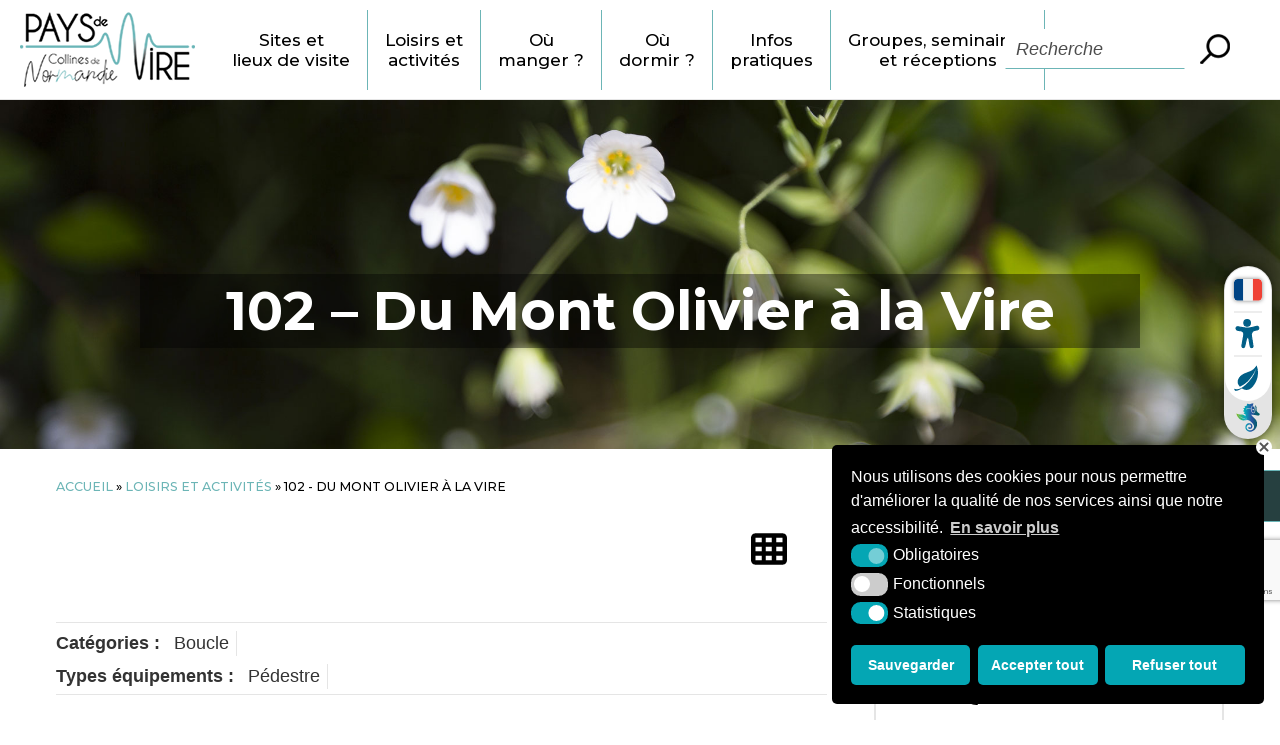

--- FILE ---
content_type: text/html; charset=UTF-8
request_url: https://www.paysdevire-normandie-tourisme.fr/loisir/102-du-mont-olivier-a-la-vire/
body_size: 15210
content:
<!DOCTYPE html>
<html xmlns="http://www.w3.org/1999/xhtml" lang="fr">
<head>

<link rel="icon" type="image/png" href="https://www.paysdevire-normandie-tourisme.fr/wp-content/themes/krea3-ot-pays-vire-2025/assets/images/favicon.png" />

<!--[if IE]><link rel="shortcut icon" type="image/x-icon" href="https://www.paysdevire-normandie-tourisme.fr/wp-content/themes/krea3-ot-pays-vire-2025/assets/images/favicon.ico" /><![endif]-->

<meta http-equiv="Content-Type" content="text/html; charset=UTF-8" />

<title>102 - Du Mont Olivier à la Vire - Office de Tourisme du Pays de Vire</title>



<meta name='robots' content='index, follow, max-image-preview:large, max-snippet:-1, max-video-preview:-1' />

	<!-- This site is optimized with the Yoast SEO plugin v17.2.1 - https://yoast.com/wordpress/plugins/seo/ -->
	<meta name="description" content="Du Mont Olivier à la Vire. Joli parcours à travers champs. Point de départ: Campeaux&lt;!-- /wp:paragraph" />
	<link rel="canonical" href="https://www.paysdevire-normandie-tourisme.fr/loisir/102-du-mont-olivier-a-la-vire/" />
	<meta property="og:locale" content="fr_FR" />
	<meta property="og:type" content="article" />
	<meta property="og:title" content="102 - Du Mont Olivier à la Vire - Office de Tourisme du Pays de Vire" />
	<meta property="og:description" content="Du Mont Olivier à la Vire. Joli parcours à travers champs. Point de départ: Campeaux&lt;!-- /wp:paragraph" />
	<meta property="og:url" content="https://www.paysdevire-normandie-tourisme.fr/loisir/102-du-mont-olivier-a-la-vire/" />
	<meta property="og:site_name" content="Office de Tourisme du Pays de Vire" />
	<meta property="article:modified_time" content="2025-09-05T02:39:16+00:00" />
	<meta property="og:image" content="https://www.paysdevire-normandie-tourisme.fr/wp-content/uploads/2020/04/lavoir-les-bessardieres-tis-3.jpg" />
	<meta property="og:image:width" content="1200" />
	<meta property="og:image:height" content="900" />
	<meta name="twitter:card" content="summary_large_image" />
	<script type="application/ld+json" class="yoast-schema-graph">{"@context":"https://schema.org","@graph":[{"@type":"Organization","@id":"https://www.paysdevire-normandie-tourisme.fr/#organization","name":"Office de Tourisme du Pays de Vire","url":"https://www.paysdevire-normandie-tourisme.fr/","sameAs":[],"logo":{"@type":"ImageObject","@id":"https://www.paysdevire-normandie-tourisme.fr/#logo","inLanguage":"fr-FR","url":"https://www.paysdevire-normandie-tourisme.fr/wp-content/uploads/2020/01/opengraph.png","contentUrl":"https://www.paysdevire-normandie-tourisme.fr/wp-content/uploads/2020/01/opengraph.png","width":600,"height":200,"caption":"Office de Tourisme du Pays de Vire"},"image":{"@id":"https://www.paysdevire-normandie-tourisme.fr/#logo"}},{"@type":"WebSite","@id":"https://www.paysdevire-normandie-tourisme.fr/#website","url":"https://www.paysdevire-normandie-tourisme.fr/","name":"Office de Tourisme du Pays de Vire","description":"Site officiel de l&#039;Office de Tourisme du Pays de Vire","publisher":{"@id":"https://www.paysdevire-normandie-tourisme.fr/#organization"},"potentialAction":[{"@type":"SearchAction","target":{"@type":"EntryPoint","urlTemplate":"https://www.paysdevire-normandie-tourisme.fr/?s={search_term_string}"},"query-input":"required name=search_term_string"}],"inLanguage":"fr-FR"},{"@type":"ImageObject","@id":"https://www.paysdevire-normandie-tourisme.fr/loisir/102-du-mont-olivier-a-la-vire/#primaryimage","inLanguage":"fr-FR","url":"https://www.paysdevire-normandie-tourisme.fr/wp-content/uploads/2020/04/lavoir-les-bessardieres-tis-3.jpg","contentUrl":"https://www.paysdevire-normandie-tourisme.fr/wp-content/uploads/2020/04/lavoir-les-bessardieres-tis-3.jpg","width":1200,"height":900,"caption":"Lavoir-les-Bessardieres-TIS - cr\u00e9dits : OTPV"},{"@type":"WebPage","@id":"https://www.paysdevire-normandie-tourisme.fr/loisir/102-du-mont-olivier-a-la-vire/#webpage","url":"https://www.paysdevire-normandie-tourisme.fr/loisir/102-du-mont-olivier-a-la-vire/","name":"102 - Du Mont Olivier \u00e0 la Vire - Office de Tourisme du Pays de Vire","isPartOf":{"@id":"https://www.paysdevire-normandie-tourisme.fr/#website"},"primaryImageOfPage":{"@id":"https://www.paysdevire-normandie-tourisme.fr/loisir/102-du-mont-olivier-a-la-vire/#primaryimage"},"datePublished":"2023-05-02T15:18:54+00:00","dateModified":"2025-09-05T02:39:16+00:00","description":"Du Mont Olivier \u00e0 la Vire. Joli parcours \u00e0 travers champs. Point de d\u00e9part: Campeaux&lt;!-- /wp:paragraph","breadcrumb":{"@id":"https://www.paysdevire-normandie-tourisme.fr/loisir/102-du-mont-olivier-a-la-vire/#breadcrumb"},"inLanguage":"fr-FR","potentialAction":[{"@type":"ReadAction","target":["https://www.paysdevire-normandie-tourisme.fr/loisir/102-du-mont-olivier-a-la-vire/"]}]},{"@type":"BreadcrumbList","@id":"https://www.paysdevire-normandie-tourisme.fr/loisir/102-du-mont-olivier-a-la-vire/#breadcrumb","itemListElement":[{"@type":"ListItem","position":1,"name":"Accueil","item":"https://www.paysdevire-normandie-tourisme.fr/"},{"@type":"ListItem","position":2,"name":"102 &#8211; Du Mont Olivier \u00e0 la Vire"}]}]}</script>
	<!-- / Yoast SEO plugin. -->


<link rel='dns-prefetch' href='//s.w.org' />
<link rel="alternate" type="application/rss+xml" title="Office de Tourisme du Pays de Vire &raquo; Flux" href="https://www.paysdevire-normandie-tourisme.fr/feed/" />
<link rel="alternate" type="application/rss+xml" title="Office de Tourisme du Pays de Vire &raquo; Flux des commentaires" href="https://www.paysdevire-normandie-tourisme.fr/comments/feed/" />

			<meta property="og:title" content="102 – Du Mont Olivier à la Vire"/>
    		<meta property="og:description" content="Du Mont Olivier à la VireJoli parcours à travers champs. Point de départ: Campeaux"/>
    		<meta property="og:type" content="article"/>
    		<meta property="og:url" content="https://www.paysdevire-normandie-tourisme.fr/loisir/102-du-mont-olivier-a-la-vire/"/>
   			<meta property="og:site_name" content="Office de Tourisme du Pays de Vire"/>
   			<meta property="og:image" content="https://www.paysdevire-normandie-tourisme.fr/wp-content/uploads/2020/04/lavoir-les-bessardieres-tis-3-300x225.jpg"/>
			<link rel='stylesheet' id='sbi_styles-css'  href='https://www.paysdevire-normandie-tourisme.fr/wp-content/plugins/instagram-feed-pro/css/sbi-styles.min.css?ver=6.5.1' type='text/css' media='all' />
<link rel='stylesheet' id='wp-block-library-css'  href='https://www.paysdevire-normandie-tourisme.fr/wp-includes/css/dist/block-library/style.min.css?ver=5.8.1' type='text/css' media='all' />
<link rel='stylesheet' id='krea3-phototheque-css'  href='https://www.paysdevire-normandie-tourisme.fr/wp-content/plugins/Krea3Phototheque/public/css/krea3-phototheque-public.css?ver=0.0.9' type='text/css' media='all' />
<link rel='stylesheet' id='wpa-css-css'  href='https://www.paysdevire-normandie-tourisme.fr/wp-content/plugins/honeypot/includes/css/wpa.css?ver=2.0.2' type='text/css' media='all' />
<link rel='stylesheet' id='krea3-framework-css'  href='https://www.paysdevire-normandie-tourisme.fr/wp-content/plugins/Krea3Framework/public/css/krea3-framework-public.css?ver=1.6.3' type='text/css' media='all' />
<link rel='stylesheet' id='krea3allmedias-admin-css'  href='https://www.paysdevire-normandie-tourisme.fr/wp-content/plugins/Krea3Allmedias/admin/css/krea3allmedias-admin.css?ver=1.1.3' type='text/css' media='all' />
<link rel='stylesheet' id='krea3allmedias-css'  href='https://www.paysdevire-normandie-tourisme.fr/wp-content/plugins/Krea3Allmedias/public/css/krea3allmedias-public.css?ver=1.1.3' type='text/css' media='all' />
<link rel='stylesheet' id='krea3-cartographie-css'  href='https://www.paysdevire-normandie-tourisme.fr/wp-content/plugins/Krea3Cartographie/public/css/krea3-cartographie-public.css?ver=5.3.1' type='text/css' media='all' />
<link rel='stylesheet' id='jquery-ui-css-css'  href='https://www.paysdevire-normandie-tourisme.fr/wp-content/plugins/Krea3CustomPosts/admin/css/jquery-ui/base/jquery-ui.min.css?ver=2.5.3' type='text/css' media='screen' />
<link rel='stylesheet' id='nsc_bar_nice-cookie-consent-css'  href='https://www.paysdevire-normandie-tourisme.fr/wp-content/plugins/Krea3RGPD/public/css/cookieNSCconsent.min.css?ver=0.2.9' type='text/css' media='all' />
<link rel='stylesheet' id='krea3-agenda-css'  href='https://www.paysdevire-normandie-tourisme.fr/wp-content/plugins/Krea3Agenda/public/css/krea3-agenda-public.css?ver=0.8.6' type='text/css' media='all' />
<link rel='stylesheet' id='parent-style-css'  href='https://www.paysdevire-normandie-tourisme.fr/wp-content/themes/krea3/style.css?ver=5.8.1' type='text/css' media='all' />
<script type='text/javascript' src='https://www.paysdevire-normandie-tourisme.fr/wp-includes/js/jquery/jquery.min.js?ver=3.6.0' id='jquery-core-js'></script>
<script type='text/javascript' src='https://www.paysdevire-normandie-tourisme.fr/wp-includes/js/jquery/jquery-migrate.min.js?ver=3.3.2' id='jquery-migrate-js'></script>
<script type='text/javascript' src='https://www.paysdevire-normandie-tourisme.fr/wp-includes/js/jquery/ui/core.min.js?ver=1.12.1' id='jquery-ui-core-js'></script>
<script type='text/javascript' src='https://www.paysdevire-normandie-tourisme.fr/wp-includes/js/jquery/ui/datepicker.min.js?ver=1.12.1' id='jquery-ui-datepicker-js'></script>
<script type='text/javascript' id='jquery-ui-datepicker-js-after'>
jQuery(document).ready(function(jQuery){jQuery.datepicker.setDefaults({"closeText":"Fermer","currentText":"Aujourd\u2019hui","monthNames":["janvier","f\u00e9vrier","mars","avril","mai","juin","juillet","ao\u00fbt","septembre","octobre","novembre","d\u00e9cembre"],"monthNamesShort":["Jan","F\u00e9v","Mar","Avr","Mai","Juin","Juil","Ao\u00fbt","Sep","Oct","Nov","D\u00e9c"],"nextText":"Suivant","prevText":"Pr\u00e9c\u00e9dent","dayNames":["dimanche","lundi","mardi","mercredi","jeudi","vendredi","samedi"],"dayNamesShort":["dim","lun","mar","mer","jeu","ven","sam"],"dayNamesMin":["D","L","M","M","J","V","S"],"dateFormat":"d MM yy","firstDay":1,"isRTL":false});});
</script>
<script type='text/javascript' src='https://www.paysdevire-normandie-tourisme.fr/wp-content/plugins/Krea3FormBuilder/public/js/datepicker-fr.js?ver=5.8.1' id='datepicker-fr-js'></script>
<script type='text/javascript' src='https://www.paysdevire-normandie-tourisme.fr/wp-content/plugins/Krea3FormBuilder/public/js/js_quicktags.js?ver=5.8.1' id='js_quicktags-js'></script>
<script type='text/javascript' id='krea3-phototheque-js-extra'>
/* <![CDATA[ */
var phototheque = {"admin_ajax_url":"https:\/\/www.paysdevire-normandie-tourisme.fr\/wp-admin\/admin-ajax.php","incrementer_photo":"0"};
/* ]]> */
</script>
<script type='text/javascript' src='https://www.paysdevire-normandie-tourisme.fr/wp-content/plugins/Krea3Phototheque/public/js/krea3-phototheque-public.js?ver=0.0.9' id='krea3-phototheque-js'></script>
<script type="text/javascript" src="https://www.paysdevire-normandie-tourisme.fr/wp-content/plugins/Krea3Framework/public/js/fontawesome-free-6.5.1-web/js/brands.min.js?ver=1.6.3" data-observe-mutations=false></script><script type="text/javascript" src="https://www.paysdevire-normandie-tourisme.fr/wp-content/plugins/Krea3Framework/public/js/fontawesome-free-6.5.1-web/js/solid.min.js?ver=1.6.3" data-observe-mutations=false></script><script type="text/javascript" src="https://www.paysdevire-normandie-tourisme.fr/wp-content/plugins/Krea3Framework/public/js/fontawesome-free-6.5.1-web/js/fontawesome.min.js?ver=1.6.3" data-observe-mutations=false></script><script type='text/javascript' src='https://www.paysdevire-normandie-tourisme.fr/wp-includes/js/imagesloaded.min.js?ver=4.1.4' id='imagesloaded-js'></script>
<script type='text/javascript' src='https://www.paysdevire-normandie-tourisme.fr/wp-content/plugins/Krea3Allmedias/admin/js/owlcarousel-gutenberg.min.js?ver=1.1.3' id='owl-carousel-gutenberg-js'></script>
<script type='text/javascript' src='https://www.paysdevire-normandie-tourisme.fr/wp-content/plugins/Krea3Allmedias/admin/js/krea3allmedias-admin.js?ver=1.1.3' id='krea3allmedias-admin-js'></script>
<script type='text/javascript' src='https://www.paysdevire-normandie-tourisme.fr/wp-content/plugins/Krea3Allmedias/public/js/krea3-allmedias-public-gutenberg.js?ver=1.1.3' id='krea3allmedias-gutenberg-js'></script>
<script type='text/javascript' src='https://www.paysdevire-normandie-tourisme.fr/wp-content/plugins/Krea3CustomPosts/public/js/listings/tracking-offre.js?ver=2.5.3' id='tracking-offre-tourinsoft-js'></script>
<link rel="https://api.w.org/" href="https://www.paysdevire-normandie-tourisme.fr/wp-json/" /><link rel="alternate" type="application/json" href="https://www.paysdevire-normandie-tourisme.fr/wp-json/wp/v2/loisir/321772" /><link rel="EditURI" type="application/rsd+xml" title="RSD" href="https://www.paysdevire-normandie-tourisme.fr/xmlrpc.php?rsd" />
<link rel="wlwmanifest" type="application/wlwmanifest+xml" href="https://www.paysdevire-normandie-tourisme.fr/wp-includes/wlwmanifest.xml" /> 
<meta name="generator" content="WordPress 5.8.1" />
<link rel='shortlink' href='https://www.paysdevire-normandie-tourisme.fr/?p=321772' />
<link rel="alternate" type="application/json+oembed" href="https://www.paysdevire-normandie-tourisme.fr/wp-json/oembed/1.0/embed?url=https%3A%2F%2Fwww.paysdevire-normandie-tourisme.fr%2Floisir%2F102-du-mont-olivier-a-la-vire%2F" />
<link rel="alternate" type="text/xml+oembed" href="https://www.paysdevire-normandie-tourisme.fr/wp-json/oembed/1.0/embed?url=https%3A%2F%2Fwww.paysdevire-normandie-tourisme.fr%2Floisir%2F102-du-mont-olivier-a-la-vire%2F&#038;format=xml" />
<link rel="stylesheet" href="https://www.paysdevire-normandie-tourisme.fr/wp-content/themes/krea3/assets/css/visual-form-builder.css" type="text/css" /><link rel="icon" href="https://www.paysdevire-normandie-tourisme.fr/wp-content/themes/krea3-ot-pays-vire-2025/assets/images/favicon.png" sizes="32x32" />
<link rel="icon" href="https://www.paysdevire-normandie-tourisme.fr/wp-content/themes/krea3-ot-pays-vire-2025/assets/images/favicon.png" sizes="192x192" />
<link rel="apple-touch-icon" href="https://www.paysdevire-normandie-tourisme.fr/wp-content/themes/krea3-ot-pays-vire-2025/assets/images/favicon.png" />
<meta name="msapplication-TileImage" content="https://www.paysdevire-normandie-tourisme.fr/wp-content/themes/krea3-ot-pays-vire-2025/assets/images/favicon.png" />

<link rel="stylesheet" href="https://www.paysdevire-normandie-tourisme.fr/wp-content/themes/krea3-ot-pays-vire-2025/inc/aos/aos.css" type="text/css">

<link rel="stylesheet" href="https://www.paysdevire-normandie-tourisme.fr/wp-content/themes/krea3-ot-pays-vire-2025/style.css" type="text/css" media="screen" />

<link rel="stylesheet" href="https://www.paysdevire-normandie-tourisme.fr/wp-content/themes/krea3-ot-pays-vire-2025/assets/css/css_imprimante.css" type="text/css" media="print" /> 

<!--Google fonts-->
<link href="https://fonts.googleapis.com/css?family=Montserrat:100,200,400,500,700&display=swap" rel="stylesheet">
<!--Fin google fonts-->    
           

<!-- css selon resolution / Responsive-->
<link rel="stylesheet" media="screen and (min-width:1024px)"  href="https://www.paysdevire-normandie-tourisme.fr/wp-content/themes/krea3-ot-pays-vire-2025/assets/css/css_very_big.css" type="text/css">
<link rel="stylesheet" media="screen and (max-width:1023px) and (min-width:891px)"  href="https://www.paysdevire-normandie-tourisme.fr/wp-content/themes/krea3-ot-pays-vire-2025/assets/css/css_big.css" type="text/css">
<link rel="stylesheet" media="screen and (max-width:890px) and (min-width:481px)"  href="https://www.paysdevire-normandie-tourisme.fr/wp-content/themes/krea3-ot-pays-vire-2025/assets/css/css_small.css" type="text/css">
<link rel="stylesheet" media="screen and (max-width:480px)"  href="https://www.paysdevire-normandie-tourisme.fr/wp-content/themes/krea3-ot-pays-vire-2025/assets/css/css_tiny.css" type="text/css">
<!--fin css selon resolution / Responsive-->  
	
<!-- pour le responsive menu-->
<meta name="viewport" content="width=device-width, initial-scale=1">
<script src="https://www.paysdevire-normandie-tourisme.fr/wp-content/themes/krea3-ot-pays-vire-2025/assets/js/responsive_menu.js" type="text/javascript"></script>
<link rel="stylesheet" href="https://www.paysdevire-normandie-tourisme.fr/wp-content/themes/krea3-ot-pays-vire-2025/assets/css/responsive_menu.css" type="text/css" media="screen" />
<!-- fin pour responsive menu--> 
     
<link rel="stylesheet" href="https://www.paysdevire-normandie-tourisme.fr/wp-content/themes/krea3-ot-pays-vire-2025/style-modifs.css" type="text/css"> 

</head>


<body data-rsssl=1 class="loisir-template-default single single-loisir postid-321772">


<a id="haut_page"></a>

            <header role="banner" id="header" class="no_print">
            
					
				<a href="https://www.paysdevire-normandie-tourisme.fr" id="logo-site" class="no_print"><img src="https://www.paysdevire-normandie-tourisme.fr/wp-content/themes/krea3-ot-pays-vire-2025/assets/images/logo-site.png" alt="Pays de Vire - Collines de Normandie" /></a>
				
				
				<nav role="navigation" aria-label="Menu principal" id="menu-principal" class="no_print">

						
               
								<div id="menu" class="menu-fr">
									
								<a class="toggleMenu" href="#">Menu</a>
									<ul id="nav" ><li class="page_item page-item-0 niv-0 has_no_children"><a href="https://www.paysdevire-normandie-tourisme.fr">Accueil</a></li><li class="page_item page-item-9 page_item_has_children niv-1 has_children"><a href="https://www.paysdevire-normandie-tourisme.fr/sites-et-lieux-de-visite/">Sites et <span>lieux de visite</span></a>
<ul class='children'>
	<li class="page_item page-item-11 page_item_has_children niv-2 has_children"><a href="https://www.paysdevire-normandie-tourisme.fr/sites-et-lieux-de-visite/patrimoine-historique-et-bati/">Patrimoine historique et bâti</a></li>
	<li class="page_item page-item-14 niv-2 has_no_children"><a href="https://www.paysdevire-normandie-tourisme.fr/sites-et-lieux-de-visite/patrimoine-naturel/">Patrimoine naturel</a></li>
	<li class="page_item page-item-16 niv-2 has_no_children"><a href="https://www.paysdevire-normandie-tourisme.fr/sites-et-lieux-de-visite/musees/">Musées</a></li>
	<li class="page_item page-item-18 niv-2 has_no_children"><a href="https://www.paysdevire-normandie-tourisme.fr/sites-et-lieux-de-visite/sites-touristiques/">Sites touristiques</a></li>
	<li class="page_item page-item-20 niv-2 has_no_children"><a href="https://www.paysdevire-normandie-tourisme.fr/sites-et-lieux-de-visite/fermes-de-decouverte/">Fermes de découverte</a></li>
	<li class="page_item page-item-22 niv-2 has_no_children"><a href="https://www.paysdevire-normandie-tourisme.fr/sites-et-lieux-de-visite/produits-du-terroir-et-artisanat/">Produits du terroir et artisanat</a></li>
</ul>
</li>
<li class="page_item page-item-24 page_item_has_children niv-1 has_children"><a href="https://www.paysdevire-normandie-tourisme.fr/loisirs-et-activites/">Loisirs et <span>activités</span></a>
<ul class='children'>
	<li class="page_item page-item-158 niv-2 has_no_children"><a href="https://www.paysdevire-normandie-tourisme.fr/loisirs-et-activites/agenda/">Agenda</a></li>
	<li class="page_item page-item-26 niv-2 has_no_children"><a href="https://www.paysdevire-normandie-tourisme.fr/loisirs-et-activites/activites-de-loisirs/">Activités de loisirs</a></li>
	<li class="page_item page-item-28 page_item_has_children niv-2 has_children"><a href="https://www.paysdevire-normandie-tourisme.fr/loisirs-et-activites/randonnee-pedestre/">Randonnée pédestre</a></li>
	<li class="page_item page-item-30 page_item_has_children niv-2 has_children"><a href="https://www.paysdevire-normandie-tourisme.fr/loisirs-et-activites/a-velo/">A vélo</a></li>
	<li class="page_item page-item-32 page_item_has_children niv-2 has_children"><a href="https://www.paysdevire-normandie-tourisme.fr/loisirs-et-activites/a-cheval/">A cheval</a></li>
	<li class="page_item page-item-67874 niv-2 has_no_children"><a href="https://www.paysdevire-normandie-tourisme.fr/loisirs-et-activites/bien-etre/">Bien-Être</a></li>
	<li class="page_item page-item-5668 niv-2 has_no_children"><a href="https://www.paysdevire-normandie-tourisme.fr/loisirs-et-activites/divertissements/">Divertissements</a></li>
</ul>
</li>
<li class="page_item page-item-38 page_item_has_children niv-1 has_children"><a href="https://www.paysdevire-normandie-tourisme.fr/ou-manger/">Où <span>manger ?</span></a>
<ul class='children'>
	<li class="page_item page-item-42 niv-2 has_no_children"><a href="https://www.paysdevire-normandie-tourisme.fr/ou-manger/restaurants-gastronomiques/">Restaurants gastronomiques</a></li>
	<li class="page_item page-item-44 niv-2 has_no_children"><a href="https://www.paysdevire-normandie-tourisme.fr/ou-manger/restaurants-traditionnels/">Restaurants traditionnels</a></li>
	<li class="page_item page-item-56 niv-2 has_no_children"><a href="https://www.paysdevire-normandie-tourisme.fr/ou-manger/brasseries/">Brasseries</a></li>
	<li class="page_item page-item-46 niv-2 has_no_children"><a href="https://www.paysdevire-normandie-tourisme.fr/ou-manger/pizzerias/">Pizzerias</a></li>
	<li class="page_item page-item-48 niv-2 has_no_children"><a href="https://www.paysdevire-normandie-tourisme.fr/ou-manger/creperies/">Crêperies</a></li>
	<li class="page_item page-item-50 niv-2 has_no_children"><a href="https://www.paysdevire-normandie-tourisme.fr/ou-manger/specialites-etrangeres/">Spécialités étrangères</a></li>
	<li class="page_item page-item-52 niv-2 has_no_children"><a href="https://www.paysdevire-normandie-tourisme.fr/ou-manger/restauration-rapide/">Restauration rapide</a></li>
	<li class="page_item page-item-54 niv-2 has_no_children"><a href="https://www.paysdevire-normandie-tourisme.fr/ou-manger/salons-de-the/">Salons de thé</a></li>
	<li class="page_item page-item-586607 niv-2 has_no_children"><a href="https://www.paysdevire-normandie-tourisme.fr/ou-manger/traiteurs/">Traiteurs</a></li>
	<li class="page_item page-item-877 niv-2 has_no_children"><a href="https://www.paysdevire-normandie-tourisme.fr/ou-manger/tous-les-restaurants/">Tous les restaurants</a></li>
</ul>
</li>
<li class="page_item page-item-60 page_item_has_children niv-1 has_children"><a href="https://www.paysdevire-normandie-tourisme.fr/ou-dormir/">Où <span>dormir ?</span></a>
<ul class='children'>
	<li class="page_item page-item-62 niv-2 has_no_children"><a href="https://www.paysdevire-normandie-tourisme.fr/ou-dormir/hotels/">Hôtels</a></li>
	<li class="page_item page-item-65 niv-2 has_no_children"><a href="https://www.paysdevire-normandie-tourisme.fr/ou-dormir/chambres-dhotes/">Chambres d&rsquo;hôtes</a></li>
	<li class="page_item page-item-67 niv-2 has_no_children"><a href="https://www.paysdevire-normandie-tourisme.fr/ou-dormir/gites-et-meubles/">Gîtes et meublés</a></li>
	<li class="page_item page-item-69 niv-2 has_no_children"><a href="https://www.paysdevire-normandie-tourisme.fr/ou-dormir/gites-de-groupes/">Gîtes de groupes</a></li>
	<li class="page_item page-item-71 niv-2 has_no_children"><a href="https://www.paysdevire-normandie-tourisme.fr/ou-dormir/campings/">Campings</a></li>
	<li class="page_item page-item-73 niv-2 has_no_children"><a href="https://www.paysdevire-normandie-tourisme.fr/ou-dormir/hebergements-insolites/">Hébergements Insolites</a></li>
	<li class="page_item page-item-75 niv-2 has_no_children"><a href="https://www.paysdevire-normandie-tourisme.fr/ou-dormir/aires-de-camping-cars/">Aires de camping-cars</a></li>
	<li class="page_item page-item-875 niv-2 has_no_children"><a href="https://www.paysdevire-normandie-tourisme.fr/ou-dormir/tous-les-hebergements/">Tous les hébergements</a></li>
</ul>
</li>
<li class="page_item page-item-79 page_item_has_children niv-1 has_children"><a href="https://www.paysdevire-normandie-tourisme.fr/infos-pratiques/">Infos <span>pratiques</span></a>
<ul class='children'>
	<li class="page_item page-item-40 niv-2 has_no_children"><a href="https://www.paysdevire-normandie-tourisme.fr/infos-pratiques/faire-son-marche/">Faire son marché</a></li>
	<li class="page_item page-item-153855 niv-2 has_no_children"><a href="https://www.paysdevire-normandie-tourisme.fr/infos-pratiques/location-et-services-de-vehicules/">Location et services de véhicules</a></li>
	<li class="page_item page-item-91 niv-2 has_no_children"><a href="https://www.paysdevire-normandie-tourisme.fr/infos-pratiques/carte-interactive/">Carte interactive</a></li>
	<li class="page_item page-item-81 niv-2 has_no_children"><a href="https://www.paysdevire-normandie-tourisme.fr/infos-pratiques/comment-venir/">Comment venir</a></li>
	<li class="page_item page-item-85 niv-2 has_no_children"><a href="https://www.paysdevire-normandie-tourisme.fr/infos-pratiques/les-offices-de-tourisme/">Les Offices de Tourisme</a></li>
	<li class="page_item page-item-5704 niv-2 has_no_children"><a href="https://www.paysdevire-normandie-tourisme.fr/infos-pratiques/partenaires/">Partenaires institutionnels</a></li>
	<li class="page_item page-item-87 niv-2 has_no_children"><a href="https://www.paysdevire-normandie-tourisme.fr/infos-pratiques/contacts/">Contacts</a></li>
	<li class="page_item page-item-89 niv-2 has_no_children"><a href="https://www.paysdevire-normandie-tourisme.fr/infos-pratiques/brochures/">Brochures</a></li>
	<li class="page_item page-item-220 niv-2 has_no_children"><a href="https://www.paysdevire-normandie-tourisme.fr/infos-pratiques/newsletter/">Newsletters</a></li>
</ul>
</li>
<li class="page_item page-item-93 page_item_has_children niv-1 has_children"><a href="https://www.paysdevire-normandie-tourisme.fr/groupes/">Groupes, seminaires <span>et réceptions</span></a>
<ul class='children'>
	<li class="page_item page-item-476093 niv-2 has_no_children"><a href="https://www.paysdevire-normandie-tourisme.fr/groupes/groupes-cse-associations/">Groupes – CSE – Associations</a></li>
	<li class="page_item page-item-476095 niv-2 has_no_children"><a href="https://www.paysdevire-normandie-tourisme.fr/groupes/petits-groupes-et-grandes-familles-2/">Petits groupes et grandes familles</a></li>
	<li class="page_item page-item-476115 niv-2 has_no_children"><a href="https://www.paysdevire-normandie-tourisme.fr/groupes/scolaires-et-centres-de-loisirs/">Scolaires et centres de loisirs</a></li>
	<li class="page_item page-item-28549 niv-2 has_no_children"><a href="https://www.paysdevire-normandie-tourisme.fr/groupes/nos-suggestions-de-circuits/">Nos suggestions de séjours</a></li>
	<li class="page_item page-item-26779 niv-2 has_no_children"><a href="https://www.paysdevire-normandie-tourisme.fr/groupes/entreprises-et-affaires/">Salles de séminaires</a></li>
	<li class="page_item page-item-61000 niv-2 has_no_children"><a href="https://www.paysdevire-normandie-tourisme.fr/groupes/salles-de-receptions/">Salles de réceptions</a></li>
	<li class="page_item page-item-62043 niv-2 has_no_children"><a href="https://www.paysdevire-normandie-tourisme.fr/groupes/hebergements-groupes/">Hébergements groupes</a></li>
	<li class="page_item page-item-297481 niv-2 has_no_children"><a href="https://www.paysdevire-normandie-tourisme.fr/groupes/restauration-groupes/">Restauration groupes</a></li>
</ul>
</li>
<li class="page_item page-item-97 page_item_has_children niv-1 has_children"><a href="https://www.paysdevire-normandie-tourisme.fr/partenaires/">Espace Partenaires</a>
<ul class='children'>
	<li class="page_item page-item-279059 niv-2 has_no_children"><a href="https://www.paysdevire-normandie-tourisme.fr/partenaires/devenir-partenaire/">Devenir partenaire</a></li>
	<li class="page_item page-item-279082 niv-2 has_no_children"><a href="https://www.paysdevire-normandie-tourisme.fr/partenaires/mettre-a-jour-vos-informations/">Mettre à jour vos informations</a></li>
	<li class="page_item page-item-279089 niv-2 has_no_children"><a href="https://www.paysdevire-normandie-tourisme.fr/partenaires/accompagnement-professionnel/">Accompagnement des professionnels</a></li>
	<li class="page_item page-item-279203 niv-2 has_no_children"><a href="https://www.paysdevire-normandie-tourisme.fr/partenaires/vous-possedez-un-meuble/">Vous possédez un meublé</a></li>
	<li class="page_item page-item-279209 niv-2 has_no_children"><a href="https://www.paysdevire-normandie-tourisme.fr/partenaires/vous-possedez-une-chambre-dhotes/">Vous possédez une chambre d&rsquo;hôtes</a></li>
	<li class="page_item page-item-279222 niv-2 has_no_children"><a href="https://www.paysdevire-normandie-tourisme.fr/partenaires/annoncer-un-evenement/">Annoncer un évènement</a></li>
	<li class="page_item page-item-279423 niv-2 has_no_children"><a href="https://www.paysdevire-normandie-tourisme.fr/partenaires/vie-office/">La vie de l&rsquo;Office</a></li>
	<li class="page_item page-item-279517 niv-2 has_no_children"><a href="https://www.paysdevire-normandie-tourisme.fr/partenaires/taxe-de-sejour/">La Taxe de Séjour</a></li>
	<li class="page_item page-item-284241 niv-2 has_no_children"><a href="https://www.paysdevire-normandie-tourisme.fr/partenaires/infos-labels/">Infos Labels</a></li>
	<li class="page_item page-item-285714 niv-2 has_no_children"><a href="https://www.paysdevire-normandie-tourisme.fr/partenaires/infos-tourisme-durable/">Infos tourisme durable</a></li>
	<li class="page_item page-item-1081 page_item_has_children niv-2 has_children"><a href="https://www.paysdevire-normandie-tourisme.fr/partenaires/espace-partenaires-protege/">Espace partenaires protégé</a></li>
</ul>
</li>
</ul>               					<div class="clearer"></div>
									
								</div><!--fin menu-principal-->
					
                </nav>
				
				<div id="droite-header">
					
					<div id="recherche-top">
							<ul id="recherche_site">
								<li id="search-2" class="widget widget_search"><form  method="get" id="searchform" class="searchform" action="https://www.paysdevire-normandie-tourisme.fr/">
				<div>
					<label class="screen-reader-text" for="s">Rechercher :</label>
					<input type="text" value="" name="s" id="s" />
					<input type="submit" id="searchsubmit" value="Rechercher" />
				</div>
			</form></li>
							</ul>
						</div><!--fin recherche top--> 

					<div id="drapeaux">
													</div><!--fin drapeaux-->
					
				</div><!--fin droite header-->
                          
           </header>
		   
 	
	
	
	<!--Secrets normands à cacher et à remplacer par jeu concours / demande Jennifer du 17/07/2020
	<a href="https://www.secrets-normands.com/" target="_blank" aria-label="Secrets normands (nouvelle fen&ecirc;tre)" id="secrets">
		<img src="https://www.paysdevire-normandie-tourisme.fr/wp-content/themes/krea3-ot-pays-vire-2025/assets/images/logo-secrets-normands.png" alt="Secrets normands" />
		<span>
			Chuchotez <br> vos secrets		</span>
	</a>
	fin secrets normands-->
	
	<!--Jeu concours à mettre provisoirement à la place de Secrets normands / demande Jennifer du 17/07/2020-->
	<!--a href="https://www.paysdevire-normandie-tourisme.fr/jeu-100-e-rembourses/" id="secrets">
		<img src="https://www.paysdevire-normandie-tourisme.fr/wp-content/themes/krea3-ot-pays-vire-2025/assets/images/jeu-concours.png" alt="Jeu concours" />
		<span>
			100 € <br> remboursés		</span>
	</a-->
	<!--fin jeu concours-->
	
		
	<!--a href="https://www.enquetedenormandie.fr/" target="_blank" aria-label="Enquetedenormandie (nouvelle fen&ecirc;tre)" id="enquetedenormandie">
		<img src="https://www.paysdevire-normandie-tourisme.fr/wp-content/themes/krea3-ot-pays-vire-2025/assets/images/logo-en-quete-de-normandie.png" alt="logo-en-quete-de-normandie" />
		<span>
			En Quête de <br> Normandie		</span>
	</a-->

	
           
          			
<div id="image-header-page" class="no_print">
<img src="https://www.paysdevire-normandie-tourisme.fr/wp-content/themes/krea3-ot-pays-vire-2025/assets/images/img-header-page-defaut.jpg" class="attachment-image-header size-image-header" alt="102 &#8211; Du Mont Olivier à la Vire">
<h1 class='titre-image-header'>102 &#8211; Du Mont Olivier à la Vire</h1>
</div><!--fin img header page-->			
<main role="main" class="taille-texte-variable">

<div id="ancre-contenu"></div>


<div id="la-page"  class="largeur92">

        <div id="content_large">
        
        


		
	
	<div id="canet-voyage-volet-clic_clos" class="no_print">
				<div id="canet-voyage-volet-clic">
					<a href="#canet-voyage-volet-clic" class="ouvrir" aria-hidden="true" title="carnet de voyage"><i class="fa-solid fa-suitcase-rolling"></i><span class="listing-hidden sr-only">carnet de voyage</span></a>
					<a href="#canet-voyage-volet-clic_clos" class="fermer" aria-hidden="true"><i class="fa-solid fa-xmark"></i><span class="listing-hidden sr-only">Fermer</span></a>
					<div id="canet-voyage-content-clic">
						<div id="canet-voyage-titre-clic">
							<h2>
								Carnet
								<span>de voyage</span>
							</h2>
						</div>
						<ul>
							<li><a href="https://www.paysdevire-normandie-tourisme.fr/carnet-de-voyage/?n=1767307662"><i class="fa-solid fa-eye"></i><span>Voir mon</span> carnet de voyage</a></li>
							<li><a href="#" id="widget-carnet-voyage" class=""><i class="fa-solid fa-plus"></i><span><span>Ajouter &agrave; mon</span> carnet de voyage</span></a></li>
						</ul>
						<div id="canet-voyage-fond-clic"><img src="https://www.paysdevire-normandie-tourisme.fr/wp-content/themes/krea3-ot-pays-vire-2025/assets/images/fil-titre1.png" alt="filigrane"></div>
					</div>
				</div>
		</div>
				
	    
    
	
<div id="ligne-outils"  class="no_print">
    
	<div id="outils">  
			   
       
                      
	</div><!--fin outils--> 
    
    <div class="clearer"></div>
	
	<div id="fil_ariane" itemscope itemtype="http://schema.org/BreadcrumbList"><span itemprop="itemListElement" itemscope itemtype="http://schema.org/ListItem"><a title="Office de Tourisme du Pays de Vire" href="https://www.paysdevire-normandie-tourisme.fr" class="fil_site" itemprop="item"><span itemprop="name">Accueil</span></a><meta itemprop="position" content="1" /></span> &raquo; <span itemprop="itemListElement" itemscope itemtype="http://schema.org/ListItem"><a href="https://www.paysdevire-normandie-tourisme.fr/loisirs-et-activites/" title="Aller à Loisirs et <span>activités</span>" itemprop="item"><span itemprop="name">Loisirs et <span>activités</span></span></a><meta itemprop="position" content="321772"> &raquo; 102 - Du Mont Olivier à la Vire</div>	 <div id="share_buttons"><a id="facebook_share" href="http://www.facebook.com/sharer.php?u=https://www.paysdevire-normandie-tourisme.fr/loisir/102-du-mont-olivier-a-la-vire/" target="_blank"><i class="fa-brands fa-facebook-f" title="Partager sur Facebook"></i> <span class="sr-only">Partager sur Facebook</span></a><a id="twitter_share" href="http://twitter.com/share?url=https://www.paysdevire-normandie-tourisme.fr/loisir/102-du-mont-olivier-a-la-vire/&amp;text=102+%26%238211%3B+Du+Mont+Olivier+%C3%A0+la+Vire" target="_blank"><i class="fa-brands fa-x-twitter" title="Partager sur Twitter"></i> <span class="sr-only">Partager sur Twitter</span></a><a href="#" onclick="window.print()" title="Cliquer ici pour imprimer la page"><i class="fas fa-print"></i><span class="sr-only">Imprimer la page</span></a></div>  
	 
	     
    
</div><!--fin de ligne outils-->

 <div class="clearer"></div>
 
        
        <!-- ajouter cette ligne et c'est tout -->
        
<!--début de la zone dont le texte peut être agrandi / réduit-->
<div class="taille-texte-variable post-321772 loisir type-loisir status-publish has-post-thumbnail hentry categorie_loisir-boucle type_equipement_loisir-pedestre tags_bocage-10-km-et-plus tags_bocage-boucles-locales tags_bocage-tous-les-circuits" itemscope itemtype="http://schema.org/LocalBusiness" id="repere-sticky-fiche">

<!-- colonne1-annuaire / colonne1-annuaire-large -->
	<div id="colonne1-annuaire">
	
	<!-- entete-fiche -->
	<div id="entete-fiche">
					
    					
		<!-- nav fiche-->
		<ul class="nav nav-fiche no_print">
						
						<li class="nav-retour-annuaire">
				<a title="Retour à la liste des résultats" href="https://www.paysdevire-normandie-tourisme.fr/loisirs-et-activites/">
					<span class="icon-nav"><i class="fas fa-th fa-2x" title="Retour à la liste des résultats"></i></span>
					<span class="text-nav">Retour</span>
				</a>
			</li>
										
										
				
							
		</ul>
		<!--fin de nav fiche-->
						
	</div>
	<!-- fin entete-fiche -->

	
					
				<!-- annuaire-taxonomies -->
		<div id="annuaire-taxonomies" class="bloc-fiche taxonomies commerce annuaire" itemprop="hasOfferCatalog" itemscope="" itemtype="http://schema.org/OfferCatalog">
			<p itemprop='itemListElement' itemscope itemtype='http://schema.org/OfferCatalog'><span itemprop='name' class='taxo annuaire categorie_loisir'>Catégories : </span><span class='term categorie_loisir'>Boucle</span></p><p itemprop='itemListElement' itemscope itemtype='http://schema.org/OfferCatalog'><span itemprop='name' class='taxo annuaire type_equipement_loisir'>Types équipements : </span><span class='term type_equipement_loisir'>Pédestre</span></p>		</div>
		<!-- fin annuaire-taxonomies -->
			
		<!-- description -->
		<div id="description-fiche">
			<div itemprop="description"><blockquote class="wp-block-quote"><p>Du Mont Olivier à la Vire</p></blockquote><p>Joli parcours à travers champs.<br />
Point de départ: Campeaux</p>
</div>			<div class="clearer"></div>
		</div>
		<!-- fin description -->
	
				
		<!-- metaboxes colonne 1 -->
		
				
		<!-- -fiche -->
		
		<div id="-fiche" class="bloc-fiche  annuaire bloc-1">
						<div class='krea3allmedias-carousel-container'><div id="krea3allmedias-gallery-6956f98ebc243" class="krea3allmedias-gallery krea3allmedias-carousel krea3allmedias-owl-carousel krea3allmedias-owl-theme" data-gutter="0" data-arrow_nav="1" data-dot_nav="0"><figure class="krea3allmedias-item"><div class="krea3allmedias-icon krea3_all_medias_custom_overlay_wrapper"><div class="krea3allmedias-img-container"><img id="krea3thumb-772994" src="https://www.paysdevire-normandie-tourisme.fr/wp-content/uploads/2020/04/lavoir-les-bessardieres-tis-3.jpg" class="skip-lazy" /><div class="krea3_all_medias_custom_overlay"><span class="krea3_all_medias_custom_overlay_inner"><!--h4>102 - Du Mont Olivier à la Vire - Lavoir-les-Bessardieres-TIS</h4--><p>Lavoir-les-Bessardieres-TIS - crédits : OTPV</p></span></div></div></div></figure><figure class="krea3allmedias-item"><div class="krea3allmedias-icon krea3_all_medias_custom_overlay_wrapper"><div class="krea3allmedias-img-container"><img id="krea3thumb-772995" src="https://www.paysdevire-normandie-tourisme.fr/wp-content/uploads/2020/04/2-moulin-l-eveque-tis-3.jpg" class="skip-lazy" /><div class="krea3_all_medias_custom_overlay"><span class="krea3_all_medias_custom_overlay_inner"><!--h4>102 - Du Mont Olivier à la Vire - 2-moulin-l-eveque-TIS</h4--><p>2-moulin-l-eveque-TIS - crédits : OTPV</p></span></div></div></div></figure><figure class="krea3allmedias-item"><div class="krea3allmedias-icon krea3_all_medias_custom_overlay_wrapper"><div class="krea3allmedias-img-container"><img id="krea3thumb-772996" src="https://www.paysdevire-normandie-tourisme.fr/wp-content/uploads/2020/04/panorama-du-mont-olivier-tis-3.jpg" class="skip-lazy" /><div class="krea3_all_medias_custom_overlay"><span class="krea3_all_medias_custom_overlay_inner"><!--h4>102 - Du Mont Olivier à la Vire - panorama-du-mont-olivier-TIS</h4--><p>panorama-du-mont-olivier-TIS - crédits : OTPV</p></span></div></div></div></figure><figure class="krea3allmedias-item"><div class="krea3allmedias-icon krea3_all_medias_custom_overlay_wrapper"><div class="krea3allmedias-img-container"><img id="krea3thumb-772997" src="https://www.paysdevire-normandie-tourisme.fr/wp-content/uploads/2020/04/eglise-de-campeaux-tis-4.jpg" class="skip-lazy" /><div class="krea3_all_medias_custom_overlay"><span class="krea3_all_medias_custom_overlay_inner"><!--h4>102 - Du Mont Olivier à la Vire - eglise-de-Campeaux-TIS</h4--><p>eglise-de-Campeaux-TIS - crédits : OTPV</p></span></div></div></div></figure></div></div><div style='clear:both;margin-bottom:10px;'></div>		</div>
		
		<!-- fin -fiche -->
		
				
		<!-- documentation-fiche -->
		
		<div id="documentation-fiche" class="bloc-fiche documentation annuaire bloc-6">
						<h2>Documentation</h2>
						<h3>Télécharger les circuits</h3><div class='tourinsoft-doc'><ul id='' class=''><li><a href="//normandie.media.tourinsoft.eu/upload/102-du-mont-olivier-a-la-vire-2025.pdf" onclick="window.open(this.href, '_blank');return false;" title="Consulter &laquo; 102 du mont olivier à la vire &raquo;" >Télécharger la fiche rando au format PDF</a><br /></li></ul></div> <p><a href="https://normandie.media.tourinsoft.eu/upload/35-du-Mont-Olivier-a-la-Vire.gpx" title="Cliquer sur le lien pour télécharger le fichier GPX">Télécharger le fichier GPX</a></p>		</div>
		
		<!-- fin documentation-fiche -->
		
				
		<!-- details-sur-la-randonnee-fiche -->
		
		<div id="details-sur-la-randonnee-fiche" class="bloc-fiche details-sur-la-randonnee annuaire bloc-97">
						<h2>Détails sur la randonnée</h2>
						<p>Distance : 16.7 km</p> <p>Niveau : Moyen</p> <p>Durée : 4h30</p> <p>Dénivelé : 491 mètres</p> <p>Commune de départ : SOULEUVRE EN BOCAGE</p>		</div>
		
		<!-- fin details-sur-la-randonnee-fiche -->
		
				
		<!-- metaboxes colonne 1 -->

		
				
		<!-- adresse -->
		<div class="bloc-fiche">
			<h2>Nous trouver</h2>
			<div class="map_container"><div id="map_canvas"></div></div>						<a class="btn_itineraire" href='https://maps.google.fr/maps/dir/Current+Location/48.9499838,-0.935232' target='_blank'> 
				<i class="fas fa-car"></i> <span>Itinéraire</span>
			</a>
					</div>
		<!-- adresse -->
		
				
				
		<!-- formulaire de contact affiché en fonction des options client -->
		<div id="annuaire-contact-form" class="bloc-fiche annuaire contact">
			<h2>Contacter le prestataire</h2>
			<div id='contacter_prestataire' class='no_print'>
	
	<p id="erreur_contact_prestataire" style="display:none;"></p>
	<form id="form_contacter_prestataire" name="form_contacter_prestataire" class="krea3_formulaire" action="https://www.paysdevire-normandie-tourisme.fr/wp-admin/admin-post.php" method="post">
		<input type="hidden" name="page" id="page" value="https%3A%2F%2Fwww.paysdevire-normandie-tourisme.fr%2Floisir%2F102-du-mont-olivier-a-la-vire%2F" />
		<input type="hidden" value="321772" name="id" id="id">
		<input type="hidden" value="tourisme_prestataire_form_contact" name="action" id="action">
		<input type="hidden" value="1" name="specifique" id="specifique">
		<input type="hidden" id="g-recaptcha-response" name="g-recaptcha-response" value="">
		<fieldset>
			<p class="obligatoire">Tous les champs sont obligatoires</p>
			<p><label for="nom">Votre nom :</label><input id="nom" name="nom" type="text" value=""></p><p><label for="prenom">Votre prénom :</label><input id="prenom" name="prenom" type="text" value=""></p><p><label for="telephone">Votre téléphone :</label><input id="telephone" name="telephone" type="text" value=""></p><p><label for="cp">Votre code postal :</label><input id="cp" name="cp" type="text" value=""></p><p><label for="email">Votre adresse email :</label><input id="email" name="email" type="text" value=""></p><p><label for="message">Votre message :</label><textarea id="message" name="message" rows="5"></textarea></p>
			<p>
				<label for="submit-contact-prestataire"><span class="listing-hidden">Envoyer le message</span></label>
				<input type="submit" name="submit-contact-prestataire" id="submit-contact-prestataire" value="Envoyer" />
			</p>		
		</fieldset>				
	</form>
</div>

<script>
jQuery(function($){
	$("#erreur_contact_prestataire").hide();
	$("#submit-contact-prestataire").click(function(e){
		e.preventDefault();
		$("#erreur_contact_prestataire").hide();
		var contactForm = $("#form_contacter_prestataire").serialize();
		$.ajax({
			type:"POST",
			url: "https://www.paysdevire-normandie-tourisme.fr/wp-admin/admin-ajax.php",
			data: contactForm,
			dataType: "json",
			success:function(data){
				$("#erreur_contact_prestataire").removeClass("error, success");
				$("#erreur_contact_prestataire").html(data.message);
				$("#erreur_contact_prestataire").addClass(data.classe);
				$("#erreur_contact_prestataire").fadeIn();
	  		},
	       	error: function(errorThrown){
				console.log(errorThrown);
	      	}
		});
	});
});
</script><script src="https://www.google.com/recaptcha/api.js?render=6LcG4HoaAAAAADVuO82-quWQsYqMoLzlQ8J-A6nT"></script><script>
    		let tk=()=>{
                grecaptcha.ready(function() {
        		    grecaptcha.execute('6LcG4HoaAAAAADVuO82-quWQsYqMoLzlQ8J-A6nT', {action: 'submit'}).then(function(token) {
        		        document.getElementById('g-recaptcha-response').value = token
        		    });
    		    });
            }
        		        
            tk();
        		        
            setInterval(() => {tk();}, 15000);
        		        
    		</script>		</div>
		<!-- fin formulaire de contact affiché en fonction des options client -->
		
		
			
	
	</div>
	<!-- colonne1-annuaire -->

	
	<!--colonne2-annuaire-->
	<div id="colonne2-annuaire">
	
				
		<!-- sticky-bloc-fiche -->
		<div class="bloc-fiche"  id="sticky-bloc-fiche">
		
						
				<h2>Coordonnées</h2>
				
				<p class="btn btn_tel btn_tel_annuaire"><i class="fas fa-phone"></i><a href="tel:0231662850" class="krea3-single-loisir-tel1"><span itemprop="telephone">02 31 66 28 50</span></a></p> <p class="btn btn_site"><i class="fas fa-external-link-alt"></i><a class="krea3-single-loisir-site" title="Cliquer ici pour consulter le site internet" href="https://www.paysdevire-normandie-tourisme.fr" onclick="window.open(this.href, '_blank');return false;" data-type="URL" itemprop="url">https://www.paysdevire-normandie-tourisme.fr</a></p>	
				
					</div>
		<!-- fin sticky-bloc-fiche -->
		
		<div class="clearer"></div>
						
	</div>
	<!--fin colonne2-annuaire-->
	
	<script src='https://www.paysdevire-normandie-tourisme.fr/wp-content/plugins/Krea3CustomPosts/public/js/inc/hc-sticky.js'></script>
	
	<script>
	jQuery(function($){
		$('#colonne2-annuaire').hcSticky({
	      stickTo: 'div#repere-sticky-fiche', 
	      top: 150, 
	     followScroll: false,
	      responsive: {
	        980: {
	          disable: true
	        }
	      }
	    });
	});
	</script>

	
	<div class="clearer"></div>
	
</div>
<!--FIN DE REPERE STICKY FICHE + fin de la zone dont le texte peut être agrandi / réduit-->
	
			
<div class="clearer"></div>
		
<!--TIS_TRACKING_OFFRE-->
<script type="text/javascript">(function(){function i(n){var t=new RegExp("(?:; )?"+n+"=([^;]*);?");return t.test(document.cookie)?decodeURIComponent(RegExp.$1):null}function t(){if(typeof jQuery=="undefined")n||(n=!0,document.write('<script type="text/javascript" src="https://code.jquery.com/jquery-latest.min.js"><\/script><script type="text/javascript">jQuery.noConflict();<\/script>')),setTimeout(t,50);else{var i=jQuery.fn.jquery.split("."),r=parseInt(i[0],10)*1e3+(i.length>1?parseInt(i[1],10):0);r<1003&&alert("Veuillez mettre à jour jQuery.")}}var r=i("_ga"),n;fsTracker("create","UA-35603368-1","auto",{name:"fs",cookieDomain:"tourinsoft.com"});fsTracker("fs.set","dimension1","2-44-");fsTracker("fs.set","dimension2","2-4-4936-");fsTracker("fs.set","dimension3","10-ITINOR014V535NUA-");fsTracker("fs.set","dimension4",r);fsTracker("fs.send","pageview");n=!1;t()})()</script><script type="text/javascript">(function(n){var t=function(){var t=n(this);t.attr("data-type")?fsTracker("fs.send","event","CLIC_OFFRE",t.attr("data-type"),t.attr("href")):t.attr("data-fs-tracking")&&fsTracker("fs.send","event","CLIC_OFFRE",t.attr("data-fs-tracking"),t.attr("href"))};n(function(){if(n.fn.on)n(document).on("click",'a[data-type="FICHIER"],a[data-type="MAILTO"],a[data-type="URL"],a[data-type="TEL"],a[data-type="TRACE"],a[data-fs-tracking]',t);else n.fn.live?n('a[data-type="FICHIER"],a[data-type="MAILTO"],a[data-type="URL"],a[data-type="TEL"],a[data-type="TRACE"],a[data-fs-tracking]').live("click",t):n.fn.click&&n('a[data-type="FICHIER"],a[data-type="MAILTO"],a[data-type="URL"],a[data-type="TEL"],a[data-type="TRACE"],a[data-fs-tracking]').click(t)})})(jQuery)</script><!--fin TIS_TRACKING_OFFRE-->        
		</div><!--fin de content-->

    
    
    <div class="clearer"></div><!--fin de clearer-->

</div><!--fin de la page toto-->


 

</main>

<footer role="contentinfo" class="no_print taille-texte-variable">
		
	<div id="fond-top-footer">	
	
	<div id="top-footer" class="largeur92">
		
			<div id="gauche-footer">
		
			
						
					
					<h2><img src="https://www.paysdevire-normandie-tourisme.fr/wp-content/themes/krea3-ot-pays-vire-2025/assets/images/logo-footer.png" alt="Pays de Vire - Collines de Normandie" /></h2>
					
					<div id="liens-footer" class="largeur92">
						<a href="https://www.paysdevire-normandie-tourisme.fr/contact/" id="contact-footer"><span>Contact</span></a>
						<a href="https://www.paysdevire-normandie-tourisme.fr/infos-pratiques/newsletter/" id="newsletter-footer"><span>Newsletter</span></a>
						<a href="https://www.paysdevire-normandie-tourisme.fr/le-blog/" id="blog-footer"><span>Blog</span></a>
					</div><!--fin acces rapides footer-->
					<div id="acces-rapides-footer">
						<ul>
														<li><a href="https://www.paysdevire-normandie-tourisme.fr/partenaires/"><span>Partenaires</span></a></li>
							<li><a href="https://www.paysdevire-normandie-tourisme.fr/groupes/"><span>Groupes</span></a></li>
							<li><a href="https://www.paysdevire-normandie-tourisme.fr/presse/"><span>Presse</span></a></li>
														<li><a href="https://www.paysdevire-normandie-tourisme.fr/infos-pratiques/brochures/"><span>Brochures</span></a></li>
							<li><a href="https://www.paysdevire-normandie-tourisme.fr/presse/phototheque/"><span>Phototh&egrave;que</span></a></li>
						</ul>
					</div><!--fin acces rapides footer-->
					
					<div id="reseaux-footer">
					
						 
						<a href="https://www.facebook.com/paysdevire" target="_blank" aria-label="Facebook (nouvelle fen&ecirc;tre)" class="lien-social-footer" id="lien-facebook-footer">
							<i class="fa-brands fa-facebook-f" aria-hidden="true" title="Voir la page Facebook"></i>
						</a>
						
						
												<a href="https://www.instagram.com/paysdevire" target="_blank" aria-label="Instagram (nouvelle fen&ecirc;tre)" class="lien-social-footer"  id="lien-instagram-footer">
							<i class="fab fa-instagram" aria-hidden="true" title="Voir la page Instagram"></i>
						</a>
						
												
						<a href="https://www.youtube.com/user/BocageNormand" target="_blank" aria-label="YouTube (nouvelle fen&ecirc;tre)" class="lien-social-footer"  id="lien-youtube-footer">
							<i class="fab fa-youtube" aria-hidden="true" title="Voir la page YouTube"></i>
						</a>
						
					</div><!--fin reseaux footer-->
				
					<a href="mailto:contact@paysdevire-tourisme.fr" id="mailto-footer">contact@paysdevire-tourisme.fr</a>
					
				
			</div><!--fin gauche-footer-->
		
		<div id="milieu-footer">
			
			<div class="adresse-postale">
						<h2>Les Offices de Tourisme du Pays de Vire</h2>
						<span class="antenne-footer">Antenne de Vire : </span>
						<span>140 rue André Halbout - 14500 VIRE NORMANDIE						</span>
						<span>
							<a href="tel:+33231662850" class="tel-footer">T&eacute;l. 02 31 66 28 50</a>
						</span>

						<span class="antenne-footer">Antenne de Villers-Bocage : </span>
						<span>Place Charles de Gaulle - 14310 Villers-Bocage</span>
						<span><a href="tel:+33231771614" class="tel-footer">
						T&eacute;l. 02 31 77 16 14						</a></span>

						<span class="antenne-footer">Antenne de Cond&eacute;-sur-Noireau : </span>
						<span>27 avenue de Verdun - 14110 Condé-sur-Noireau						</span>
						<span><a href="tel:+33231692764" class="tel-footer">
						T&eacute;l. 02 31 69 27 64						</a></span>
						
			</div><!--fin adresse postale-->
		
		</div><!--fin milieu footer-->
			
			<div id="carte-situation">
				<img src="https://www.paysdevire-normandie-tourisme.fr/wp-content/themes/krea3-ot-pays-vire-2025/assets/images/carte-situation-footer.png" alt="Carte de situation " />
			</div><!--carte-situation-->
  
			<div class="clearer"></div>
                    
    		
      </div><!--fin de top footer-->    
		
	</div><!--fin de fond top footer--> 
	
	
	<ul id="menu_footer" class="largeur92">
            			<li>
               				<a href="https://www.paysdevire-normandie-tourisme.fr/plan-du-site/">Plan du site</a>
               			</li>
                		<li>
                			<a href="https://www.paysdevire-normandie-tourisme.fr/mentions-legales/">Mentions l&eacute;gales</a>
                		</li>
                		<li>
                			<a href="https://www.krea3.fr" target="_blank" aria-label="Krea3 (nouvelle fenêtre)">
                			<img src="https://www.paysdevire-normandie-tourisme.fr/wp-content/themes/krea3/assets/images/logo_krea3.gif" alt="krea3 agence web normandie" title="krea3 agence web normandie"/> 
								<span>Krea3</span> 
                			<img id="icon-responsive" src="https://www.paysdevire-normandie-tourisme.fr/wp-content/themes/krea3-ot-pays-vire-2025/assets/images/icon-responsive.png" alt="krea3 sites web responsive design" title="krea3 sites web responsive design"/>
                			</a>
                		</li>
	</ul><!--fin de menu footer-->

		

</footer><!--fin de fond footer-->


<ul id="partenaires-footer" class="no_print">
			
			<li>
				<a href="https://www.vireaunoireau.fr/" target="_blank" aria-label="Vire Noireau (nouvelle fenêtre)"><img src="https://www.paysdevire-normandie-tourisme.fr/wp-content/themes/krea3-ot-pays-vire-2025/assets/images/partenaires_01.png" alt="Vire Noireau" /></a>
			</li>
			<li>
				<a href="https://prebocageintercom.fr/" target="_blank" aria-label="Pré-bocage Intercom Normandie (nouvelle fenêtre)"><img src="https://www.paysdevire-normandie-tourisme.fr/wp-content/themes/krea3-ot-pays-vire-2025/assets/images/pre-bocage-intercom-2.png" alt="Pr&eacute;-bocage Intercom Normandie" /></a>
			</li>
			<li>
				<a href="https://www.calvados-tourisme.com/" target="_blank" aria-label="Calvados Tourisme (nouvelle fenêtre)"><img src="https://www.paysdevire-normandie-tourisme.fr/wp-content/themes/krea3-ot-pays-vire-2025/assets/images/calvados-un-amour-de-normandie.png" alt="Calvados, un amour de Normandie" style="max-height:70px;"></a>
			</li>
			<li>
				<a href="http://www.normandie-tourisme.fr/" target="_blank" aria-label="Normandie Tourisme (nouvelle fenêtre)"><img src="https://www.paysdevire-normandie-tourisme.fr/wp-content/themes/krea3-ot-pays-vire-2025/assets/images/normandie_noir.png" alt="Normandie Tourisme" /></a>
			</li>
			
	
		</ul><!--fin de partenaires-->






<div id="scroll" class="scroll no_print"><a href="#">&uarr;</a></div>
<!-- Global site tag (gtag.js) - Google Analytics -->
<script async src='https://www.googletagmanager.com/gtag/js?id=G-69MF0QLKP6'></script>
<script>
window.dataLayer = window.dataLayer || [];
function gtag(){dataLayer.push(arguments);}
gtag('js', new Date());
gtag('config', 'G-69MF0QLKP6');
</script>
<script type="text/javascript">
const accesskey = "4021";
</script><script type="text/javascript" src="https://www.numanis.net/accessedition.js" charset="UTF-8"></script><!-- Custom Feeds for Instagram JS -->
<script type="text/javascript">
var sbiajaxurl = "https://www.paysdevire-normandie-tourisme.fr/wp-admin/admin-ajax.php";

</script>
<script type='text/javascript' src='https://www.paysdevire-normandie-tourisme.fr/wp-content/plugins/Krea3FormBuilder/public/js/jquery.validate.min.js?ver=5.8.1' id='jquery-form-validation-js'></script>
<script type='text/javascript' src='https://www.paysdevire-normandie-tourisme.fr/wp-content/plugins/Krea3FormBuilder/public/js/visual-form-builder-validate.js?ver=5.8.1' id='visual-form-builder-validation-js'></script>
<script type='text/javascript' src='https://www.paysdevire-normandie-tourisme.fr/wp-content/plugins/honeypot/includes/js/wpa.js?ver=2.0.2' id='wpascript-js'></script>
<script type='text/javascript' id='wpascript-js-after'>
wpa_field_info = {"wpa_field_name":"nwqvxr3484","wpa_field_value":858459,"wpa_add_test":"no"}
</script>
<script type='text/javascript' src='https://www.paysdevire-normandie-tourisme.fr/wp-content/plugins/Krea3Framework/public/js/krea3-framework-ressources.js?ver=1.6.3' id='krea3-framework-ressources-js'></script>
<script type='text/javascript' src='https://www.paysdevire-normandie-tourisme.fr/wp-content/plugins/Krea3Framework/public/js/krea3-framework-plugins.js?ver=1.6.3' id='krea3-framework-plugins-js'></script>
<script type='text/javascript' id='krea3-framework-js-extra'>
/* <![CDATA[ */
var framework = {"admin_ajax_url":"https:\/\/www.paysdevire-normandie-tourisme.fr\/wp-admin\/admin-ajax.php","debug":"0","langue":"fr","widget_scrolltop":{"hauteur":200,"div_scrolltop":"#scroll"}};
/* ]]> */
</script>
<script type='text/javascript' src='https://www.paysdevire-normandie-tourisme.fr/wp-content/plugins/Krea3Framework/public/js/krea3-framework-public.js?ver=1.6.3' id='krea3-framework-js'></script>
<script type='text/javascript' src='https://www.paysdevire-normandie-tourisme.fr/wp-includes/js/jquery/ui/menu.min.js?ver=1.12.1' id='jquery-ui-menu-js'></script>
<script type='text/javascript' src='https://www.paysdevire-normandie-tourisme.fr/wp-includes/js/dist/vendor/regenerator-runtime.min.js?ver=0.13.7' id='regenerator-runtime-js'></script>
<script type='text/javascript' src='https://www.paysdevire-normandie-tourisme.fr/wp-includes/js/dist/vendor/wp-polyfill.min.js?ver=3.15.0' id='wp-polyfill-js'></script>
<script type='text/javascript' src='https://www.paysdevire-normandie-tourisme.fr/wp-includes/js/dist/dom-ready.min.js?ver=71883072590656bf22c74c7b887df3dd' id='wp-dom-ready-js'></script>
<script type='text/javascript' src='https://www.paysdevire-normandie-tourisme.fr/wp-includes/js/dist/hooks.min.js?ver=a7edae857aab69d69fa10d5aef23a5de' id='wp-hooks-js'></script>
<script type='text/javascript' src='https://www.paysdevire-normandie-tourisme.fr/wp-includes/js/dist/i18n.min.js?ver=5f1269854226b4dd90450db411a12b79' id='wp-i18n-js'></script>
<script type='text/javascript' id='wp-i18n-js-after'>
wp.i18n.setLocaleData( { 'text direction\u0004ltr': [ 'ltr' ] } );
</script>
<script type='text/javascript' id='wp-a11y-js-translations'>
( function( domain, translations ) {
	var localeData = translations.locale_data[ domain ] || translations.locale_data.messages;
	localeData[""].domain = domain;
	wp.i18n.setLocaleData( localeData, domain );
} )( "default", {"translation-revision-date":"2021-09-16 12:33:36+0000","generator":"GlotPress\/3.0.0-alpha.2","domain":"messages","locale_data":{"messages":{"":{"domain":"messages","plural-forms":"nplurals=2; plural=n > 1;","lang":"fr"},"Notifications":["Notifications"]}},"comment":{"reference":"wp-includes\/js\/dist\/a11y.js"}} );
</script>
<script type='text/javascript' src='https://www.paysdevire-normandie-tourisme.fr/wp-includes/js/dist/a11y.min.js?ver=0ac8327cc1c40dcfdf29716affd7ac63' id='wp-a11y-js'></script>
<script type='text/javascript' id='jquery-ui-autocomplete-js-extra'>
/* <![CDATA[ */
var uiAutocompleteL10n = {"noResults":"Aucun r\u00e9sultat.","oneResult":"Un r\u00e9sultat trouv\u00e9. Utilisez les fl\u00e8ches haut et bas du clavier pour les parcourir.","manyResults":"%d r\u00e9sultats trouv\u00e9s. Utilisez les fl\u00e8ches haut et bas du clavier pour les parcourir.","itemSelected":"\u00c9l\u00e9ment s\u00e9lectionn\u00e9."};
/* ]]> */
</script>
<script type='text/javascript' src='https://www.paysdevire-normandie-tourisme.fr/wp-includes/js/jquery/ui/autocomplete.min.js?ver=1.12.1' id='jquery-ui-autocomplete-js'></script>
<script type='text/javascript' src='https://www.paysdevire-normandie-tourisme.fr/wp-includes/js/jquery/ui/mouse.min.js?ver=1.12.1' id='jquery-ui-mouse-js'></script>
<script type='text/javascript' src='https://www.paysdevire-normandie-tourisme.fr/wp-includes/js/jquery/ui/slider.min.js?ver=1.12.1' id='jquery-ui-slider-js'></script>
<script type='text/javascript' src='https://www.paysdevire-normandie-tourisme.fr/wp-content/plugins/Krea3CustomPosts/public/js/krea3-custom-posts-public.js?ver=2.5.3' id='krea3-custom-posts-js'></script>
<script type='text/javascript' src='https://www.paysdevire-normandie-tourisme.fr/wp-content/plugins/Krea3RGPD/public/js/cookieNSCconsent.min.js?ver=0.2.9' id='nsc_bar_nice-cookie-consent_js-js'></script>
<script type='text/javascript' id='krea3-actualites-js-extra'>
/* <![CDATA[ */
var bloc_actualite = {"classe":".contenu-actus"};
var bloc_actualite = {"classe":".contenu-actus"};
/* ]]> */
</script>
<script type='text/javascript' src='https://www.paysdevire-normandie-tourisme.fr/wp-content/plugins/Krea3Actualites/public/js/krea3-actualites-public.js?ver=0.1.1' id='krea3-actualites-js'></script>
<script type='text/javascript' src='https://www.paysdevire-normandie-tourisme.fr/wp-includes/js/wp-embed.min.js?ver=5.8.1' id='wp-embed-js'></script>
<script type='text/javascript' id='single-carnet-voyage-js-extra'>
/* <![CDATA[ */
var carnet = {"id":"321772","titre":"102 - Du Mont Olivier \u00e0 la Vire","titre_carnet":"carnet de voyage","ajouter_a":"Ajouter \u00e0 mon","supprimer_de":"Supprimer de mon","wpurl":"https:\/\/www.paysdevire-normandie-tourisme.fr","url":"https:\/\/www.paysdevire-normandie-tourisme.fr\/loisir\/102-du-mont-olivier-a-la-vire\/","present":"0"};
/* ]]> */
</script>
<script type='text/javascript' src='https://www.paysdevire-normandie-tourisme.fr/wp-content/plugins/Krea3Framework/public/js/single-carnet-voyage.js' id='single-carnet-voyage-js'></script>
<script type='text/javascript' id='krea3-leaflet-public-js-extra'>
/* <![CDATA[ */
var carto = {"admin_ajax_url":"https:\/\/www.paysdevire-normandie-tourisme.fr\/wp-admin\/admin-ajax.php","lat":"48.9499838","lng":"-0.935232","zoom":"15","height":"400","map_id":"map_canvas","icone":"https:\/\/www.paysdevire-normandie-tourisme.fr\/wp-content\/themes\/krea3\/assets\/images\/pictos\/map-loisir.png","sidebar":[],"gpx":"https:\/\/normandie.media.tourinsoft.eu\/upload\/35-du-Mont-Olivier-a-la-Vire.gpx","icone_depart":"https:\/\/www.paysdevire-normandie-tourisme.fr\/wp-content\/themes\/krea3\/assets\/images\/pictos\/map-depart.png","icone_arrivee":"https:\/\/www.paysdevire-normandie-tourisme.fr\/wp-content\/themes\/krea3\/assets\/images\/pictos\/map-arrivee.png"};
/* ]]> */
</script>
<script type='text/javascript' src='https://www.paysdevire-normandie-tourisme.fr/wp-content/plugins/Krea3Cartographie/public/js/leaflet/krea3-leaflet-public.js?ver=5.3.1' id='krea3-leaflet-public-js'></script>
<script type='text/javascript' src='https://www.paysdevire-normandie-tourisme.fr/wp-content/plugins/Krea3Cartographie/public/js/leaflet/krea3-leaflet-single.js' id='krea3-leaflet-single-js'></script>
<script>window.addEventListener("load", function(){window.cookieconsent.initialise({"content":{"deny":"Refuser tout","dismiss":"J'ai compris","allow":"Accepter tout","link":"En savoir plus","href":"https:\/\/www.paysdevire-normandie-tourisme.fr\/mentions-legales\/","message":"Nous utilisons des cookies pour nous permettre d'am\u00e9liorer la qualit\u00e9 de nos services ainsi que notre accessibilit\u00e9.","policy":"Confidentialit\u00e9","savesettings":"Sauvegarder"},"type":"detailedRev","palette":{"popup":{"background":"#000000","text":"#fff"},"button":{"background":"#04A6B4","text":"#fff","border":""},"switches":{"background":"","backgroundChecked":"#04A6B4","switch":"","text":""}},"position":"bottom-right","theme":"classic","cookietypes":[{"label":"Obligatoires","checked":"checked","disabled":"disabled","cookie_suffix":"tech"},{"label":"Fonctionnels","checked":"checked","disabled":"","cookie_suffix":"marketing"},{"label":"Statistiques","checked":"checked","disabled":"","cookie_suffix":"statistic"}],"revokable":"1","container":"","customizedFont":"","setDiffDefaultCookiesFirstPV":"0","blockScreen":"0","makeButtonsEqual":"1","cookie":{"name":"cookieconsent_status","domain":"","expiryDays":365},"onStatusChange": function(status, chosenBefore) { var GTAG = "G_69MF0QLKP6"; var dataLayerName = ""; var cookieTypes = [{"label":"Obligatoires","checked":"checked","disabled":"disabled","cookie_suffix":"tech"},{"label":"Fonctionnels","checked":"","disabled":"","cookie_suffix":"marketing"},{"label":"Statistiques","checked":"checked","disabled":"","cookie_suffix":"statistic"}];var cookieRootName = "cookieconsent_status"; 
var dataToPushToDl = getupdatedValues(cookieTypes, cookieRootName);
console.log(dataToPushToDl);
dataToPushToDl.event = "beautiful_cookie_consent_updated";
dataToPushToDl.cookieconsent_status = status;
dataToPushToDl.statusBefore = chosenBefore;
window[dataLayerName] = window[dataLayerName] || [];
window[dataLayerName].push(dataToPushToDl);

if(readCookieRGPD("cookieconsent_status") == "deny"){
    createCookieRGPD("cookieconsent_status_statistic", "deny", 1);
    createCookieRGPD("cookieconsent_status_marketing", "deny", 1);
}

if(readCookieRGPD("cookieconsent_status_statistic") == "deny"){
	eraseCookieRGPD("_gat_gtag_" + GTAG);
	eraseCookieRGPD("_ga");
	eraseCookieRGPD("_gid");
}

location.reload();

function getupdatedValues(cookieTypes, cookieRootName, value ) {
  var updatedValues = {};
  for (var i = 0, len = cookieTypes.length; i < len; i += 1) {
    var b = document.cookie.match(
      "(^|;)\\s*" + cookieRootName + "_" + cookieTypes[i]["cookie_suffix"] + "\\s*=\\s*([^;]+)"
    );
    var cookieValue = b ? b.pop() : "";    
    if (cookieValue) {
      updatedValues["cookieconsent_status_" + cookieTypes[i]["cookie_suffix"]] = cookieValue;
    }
  }
	updatedValues["cookieconsent_status"] = "savesettings";
  return updatedValues;
} location.reload(); }})});</script>

<script>
var placeholder_recherche = 'Recherche';
</script>
<!--scripts reduire menu, moteur de recherche, liens premier niveau -->
<script type="text/javascript" src="https://www.paysdevire-normandie-tourisme.fr/wp-content/themes/krea3-ot-pays-vire-2025/assets/js/footer.js"></script>
<script type="text/javascript" src="https://www.paysdevire-normandie-tourisme.fr/wp-content/themes/krea3-ot-pays-vire-2025/inc/aos/aos.js"></script>
<script>
    AOS.init({
  // Global settings:
  disable: false, // accepts following values: 'phone', 'tablet', 'mobile', boolean, expression or function
  startEvent: 'DOMContentLoaded', // name of the event dispatched on the document, that AOS should initialize on
  initClassName: 'aos-init', // class applied after initialization
  animatedClassName: 'aos-animate', // class applied on animation
  useClassNames: false, // if true, will add content of `data-aos` as classes on scroll
  disableMutationObserver: false, // disables automatic mutations' detections (advanced)
  debounceDelay: 50, // the delay on debounce used while resizing window (advanced)
  throttleDelay: 99, // the delay on throttle used while scrolling the page (advanced)
  // Settings that can be overridden on per-element basis, by `data-aos-*` attributes:
  offset: 120, // offset (in px) from the original trigger point
  delay: 0, // values from 0 to 3000, with step 50ms
  duration: 400, // values from 0 to 3000, with step 50ms
  easing: 'ease', // default easing for AOS animations
  once: false, // whether animation should happen only once - while scrolling down
  mirror: false, // whether elements should animate out while scrolling past them
  anchorPlacement: 'top-bottom', // defines which position of the element regarding to window should trigger the animation

});
</script>
</body>
</html>

--- FILE ---
content_type: text/html; charset=utf-8
request_url: https://www.google.com/recaptcha/api2/anchor?ar=1&k=6LcG4HoaAAAAADVuO82-quWQsYqMoLzlQ8J-A6nT&co=aHR0cHM6Ly93d3cucGF5c2RldmlyZS1ub3JtYW5kaWUtdG91cmlzbWUuZnI6NDQz&hl=en&v=7gg7H51Q-naNfhmCP3_R47ho&size=invisible&anchor-ms=20000&execute-ms=30000&cb=mpizgiwr4t26
body_size: 48061
content:
<!DOCTYPE HTML><html dir="ltr" lang="en"><head><meta http-equiv="Content-Type" content="text/html; charset=UTF-8">
<meta http-equiv="X-UA-Compatible" content="IE=edge">
<title>reCAPTCHA</title>
<style type="text/css">
/* cyrillic-ext */
@font-face {
  font-family: 'Roboto';
  font-style: normal;
  font-weight: 400;
  font-stretch: 100%;
  src: url(//fonts.gstatic.com/s/roboto/v48/KFO7CnqEu92Fr1ME7kSn66aGLdTylUAMa3GUBHMdazTgWw.woff2) format('woff2');
  unicode-range: U+0460-052F, U+1C80-1C8A, U+20B4, U+2DE0-2DFF, U+A640-A69F, U+FE2E-FE2F;
}
/* cyrillic */
@font-face {
  font-family: 'Roboto';
  font-style: normal;
  font-weight: 400;
  font-stretch: 100%;
  src: url(//fonts.gstatic.com/s/roboto/v48/KFO7CnqEu92Fr1ME7kSn66aGLdTylUAMa3iUBHMdazTgWw.woff2) format('woff2');
  unicode-range: U+0301, U+0400-045F, U+0490-0491, U+04B0-04B1, U+2116;
}
/* greek-ext */
@font-face {
  font-family: 'Roboto';
  font-style: normal;
  font-weight: 400;
  font-stretch: 100%;
  src: url(//fonts.gstatic.com/s/roboto/v48/KFO7CnqEu92Fr1ME7kSn66aGLdTylUAMa3CUBHMdazTgWw.woff2) format('woff2');
  unicode-range: U+1F00-1FFF;
}
/* greek */
@font-face {
  font-family: 'Roboto';
  font-style: normal;
  font-weight: 400;
  font-stretch: 100%;
  src: url(//fonts.gstatic.com/s/roboto/v48/KFO7CnqEu92Fr1ME7kSn66aGLdTylUAMa3-UBHMdazTgWw.woff2) format('woff2');
  unicode-range: U+0370-0377, U+037A-037F, U+0384-038A, U+038C, U+038E-03A1, U+03A3-03FF;
}
/* math */
@font-face {
  font-family: 'Roboto';
  font-style: normal;
  font-weight: 400;
  font-stretch: 100%;
  src: url(//fonts.gstatic.com/s/roboto/v48/KFO7CnqEu92Fr1ME7kSn66aGLdTylUAMawCUBHMdazTgWw.woff2) format('woff2');
  unicode-range: U+0302-0303, U+0305, U+0307-0308, U+0310, U+0312, U+0315, U+031A, U+0326-0327, U+032C, U+032F-0330, U+0332-0333, U+0338, U+033A, U+0346, U+034D, U+0391-03A1, U+03A3-03A9, U+03B1-03C9, U+03D1, U+03D5-03D6, U+03F0-03F1, U+03F4-03F5, U+2016-2017, U+2034-2038, U+203C, U+2040, U+2043, U+2047, U+2050, U+2057, U+205F, U+2070-2071, U+2074-208E, U+2090-209C, U+20D0-20DC, U+20E1, U+20E5-20EF, U+2100-2112, U+2114-2115, U+2117-2121, U+2123-214F, U+2190, U+2192, U+2194-21AE, U+21B0-21E5, U+21F1-21F2, U+21F4-2211, U+2213-2214, U+2216-22FF, U+2308-230B, U+2310, U+2319, U+231C-2321, U+2336-237A, U+237C, U+2395, U+239B-23B7, U+23D0, U+23DC-23E1, U+2474-2475, U+25AF, U+25B3, U+25B7, U+25BD, U+25C1, U+25CA, U+25CC, U+25FB, U+266D-266F, U+27C0-27FF, U+2900-2AFF, U+2B0E-2B11, U+2B30-2B4C, U+2BFE, U+3030, U+FF5B, U+FF5D, U+1D400-1D7FF, U+1EE00-1EEFF;
}
/* symbols */
@font-face {
  font-family: 'Roboto';
  font-style: normal;
  font-weight: 400;
  font-stretch: 100%;
  src: url(//fonts.gstatic.com/s/roboto/v48/KFO7CnqEu92Fr1ME7kSn66aGLdTylUAMaxKUBHMdazTgWw.woff2) format('woff2');
  unicode-range: U+0001-000C, U+000E-001F, U+007F-009F, U+20DD-20E0, U+20E2-20E4, U+2150-218F, U+2190, U+2192, U+2194-2199, U+21AF, U+21E6-21F0, U+21F3, U+2218-2219, U+2299, U+22C4-22C6, U+2300-243F, U+2440-244A, U+2460-24FF, U+25A0-27BF, U+2800-28FF, U+2921-2922, U+2981, U+29BF, U+29EB, U+2B00-2BFF, U+4DC0-4DFF, U+FFF9-FFFB, U+10140-1018E, U+10190-1019C, U+101A0, U+101D0-101FD, U+102E0-102FB, U+10E60-10E7E, U+1D2C0-1D2D3, U+1D2E0-1D37F, U+1F000-1F0FF, U+1F100-1F1AD, U+1F1E6-1F1FF, U+1F30D-1F30F, U+1F315, U+1F31C, U+1F31E, U+1F320-1F32C, U+1F336, U+1F378, U+1F37D, U+1F382, U+1F393-1F39F, U+1F3A7-1F3A8, U+1F3AC-1F3AF, U+1F3C2, U+1F3C4-1F3C6, U+1F3CA-1F3CE, U+1F3D4-1F3E0, U+1F3ED, U+1F3F1-1F3F3, U+1F3F5-1F3F7, U+1F408, U+1F415, U+1F41F, U+1F426, U+1F43F, U+1F441-1F442, U+1F444, U+1F446-1F449, U+1F44C-1F44E, U+1F453, U+1F46A, U+1F47D, U+1F4A3, U+1F4B0, U+1F4B3, U+1F4B9, U+1F4BB, U+1F4BF, U+1F4C8-1F4CB, U+1F4D6, U+1F4DA, U+1F4DF, U+1F4E3-1F4E6, U+1F4EA-1F4ED, U+1F4F7, U+1F4F9-1F4FB, U+1F4FD-1F4FE, U+1F503, U+1F507-1F50B, U+1F50D, U+1F512-1F513, U+1F53E-1F54A, U+1F54F-1F5FA, U+1F610, U+1F650-1F67F, U+1F687, U+1F68D, U+1F691, U+1F694, U+1F698, U+1F6AD, U+1F6B2, U+1F6B9-1F6BA, U+1F6BC, U+1F6C6-1F6CF, U+1F6D3-1F6D7, U+1F6E0-1F6EA, U+1F6F0-1F6F3, U+1F6F7-1F6FC, U+1F700-1F7FF, U+1F800-1F80B, U+1F810-1F847, U+1F850-1F859, U+1F860-1F887, U+1F890-1F8AD, U+1F8B0-1F8BB, U+1F8C0-1F8C1, U+1F900-1F90B, U+1F93B, U+1F946, U+1F984, U+1F996, U+1F9E9, U+1FA00-1FA6F, U+1FA70-1FA7C, U+1FA80-1FA89, U+1FA8F-1FAC6, U+1FACE-1FADC, U+1FADF-1FAE9, U+1FAF0-1FAF8, U+1FB00-1FBFF;
}
/* vietnamese */
@font-face {
  font-family: 'Roboto';
  font-style: normal;
  font-weight: 400;
  font-stretch: 100%;
  src: url(//fonts.gstatic.com/s/roboto/v48/KFO7CnqEu92Fr1ME7kSn66aGLdTylUAMa3OUBHMdazTgWw.woff2) format('woff2');
  unicode-range: U+0102-0103, U+0110-0111, U+0128-0129, U+0168-0169, U+01A0-01A1, U+01AF-01B0, U+0300-0301, U+0303-0304, U+0308-0309, U+0323, U+0329, U+1EA0-1EF9, U+20AB;
}
/* latin-ext */
@font-face {
  font-family: 'Roboto';
  font-style: normal;
  font-weight: 400;
  font-stretch: 100%;
  src: url(//fonts.gstatic.com/s/roboto/v48/KFO7CnqEu92Fr1ME7kSn66aGLdTylUAMa3KUBHMdazTgWw.woff2) format('woff2');
  unicode-range: U+0100-02BA, U+02BD-02C5, U+02C7-02CC, U+02CE-02D7, U+02DD-02FF, U+0304, U+0308, U+0329, U+1D00-1DBF, U+1E00-1E9F, U+1EF2-1EFF, U+2020, U+20A0-20AB, U+20AD-20C0, U+2113, U+2C60-2C7F, U+A720-A7FF;
}
/* latin */
@font-face {
  font-family: 'Roboto';
  font-style: normal;
  font-weight: 400;
  font-stretch: 100%;
  src: url(//fonts.gstatic.com/s/roboto/v48/KFO7CnqEu92Fr1ME7kSn66aGLdTylUAMa3yUBHMdazQ.woff2) format('woff2');
  unicode-range: U+0000-00FF, U+0131, U+0152-0153, U+02BB-02BC, U+02C6, U+02DA, U+02DC, U+0304, U+0308, U+0329, U+2000-206F, U+20AC, U+2122, U+2191, U+2193, U+2212, U+2215, U+FEFF, U+FFFD;
}
/* cyrillic-ext */
@font-face {
  font-family: 'Roboto';
  font-style: normal;
  font-weight: 500;
  font-stretch: 100%;
  src: url(//fonts.gstatic.com/s/roboto/v48/KFO7CnqEu92Fr1ME7kSn66aGLdTylUAMa3GUBHMdazTgWw.woff2) format('woff2');
  unicode-range: U+0460-052F, U+1C80-1C8A, U+20B4, U+2DE0-2DFF, U+A640-A69F, U+FE2E-FE2F;
}
/* cyrillic */
@font-face {
  font-family: 'Roboto';
  font-style: normal;
  font-weight: 500;
  font-stretch: 100%;
  src: url(//fonts.gstatic.com/s/roboto/v48/KFO7CnqEu92Fr1ME7kSn66aGLdTylUAMa3iUBHMdazTgWw.woff2) format('woff2');
  unicode-range: U+0301, U+0400-045F, U+0490-0491, U+04B0-04B1, U+2116;
}
/* greek-ext */
@font-face {
  font-family: 'Roboto';
  font-style: normal;
  font-weight: 500;
  font-stretch: 100%;
  src: url(//fonts.gstatic.com/s/roboto/v48/KFO7CnqEu92Fr1ME7kSn66aGLdTylUAMa3CUBHMdazTgWw.woff2) format('woff2');
  unicode-range: U+1F00-1FFF;
}
/* greek */
@font-face {
  font-family: 'Roboto';
  font-style: normal;
  font-weight: 500;
  font-stretch: 100%;
  src: url(//fonts.gstatic.com/s/roboto/v48/KFO7CnqEu92Fr1ME7kSn66aGLdTylUAMa3-UBHMdazTgWw.woff2) format('woff2');
  unicode-range: U+0370-0377, U+037A-037F, U+0384-038A, U+038C, U+038E-03A1, U+03A3-03FF;
}
/* math */
@font-face {
  font-family: 'Roboto';
  font-style: normal;
  font-weight: 500;
  font-stretch: 100%;
  src: url(//fonts.gstatic.com/s/roboto/v48/KFO7CnqEu92Fr1ME7kSn66aGLdTylUAMawCUBHMdazTgWw.woff2) format('woff2');
  unicode-range: U+0302-0303, U+0305, U+0307-0308, U+0310, U+0312, U+0315, U+031A, U+0326-0327, U+032C, U+032F-0330, U+0332-0333, U+0338, U+033A, U+0346, U+034D, U+0391-03A1, U+03A3-03A9, U+03B1-03C9, U+03D1, U+03D5-03D6, U+03F0-03F1, U+03F4-03F5, U+2016-2017, U+2034-2038, U+203C, U+2040, U+2043, U+2047, U+2050, U+2057, U+205F, U+2070-2071, U+2074-208E, U+2090-209C, U+20D0-20DC, U+20E1, U+20E5-20EF, U+2100-2112, U+2114-2115, U+2117-2121, U+2123-214F, U+2190, U+2192, U+2194-21AE, U+21B0-21E5, U+21F1-21F2, U+21F4-2211, U+2213-2214, U+2216-22FF, U+2308-230B, U+2310, U+2319, U+231C-2321, U+2336-237A, U+237C, U+2395, U+239B-23B7, U+23D0, U+23DC-23E1, U+2474-2475, U+25AF, U+25B3, U+25B7, U+25BD, U+25C1, U+25CA, U+25CC, U+25FB, U+266D-266F, U+27C0-27FF, U+2900-2AFF, U+2B0E-2B11, U+2B30-2B4C, U+2BFE, U+3030, U+FF5B, U+FF5D, U+1D400-1D7FF, U+1EE00-1EEFF;
}
/* symbols */
@font-face {
  font-family: 'Roboto';
  font-style: normal;
  font-weight: 500;
  font-stretch: 100%;
  src: url(//fonts.gstatic.com/s/roboto/v48/KFO7CnqEu92Fr1ME7kSn66aGLdTylUAMaxKUBHMdazTgWw.woff2) format('woff2');
  unicode-range: U+0001-000C, U+000E-001F, U+007F-009F, U+20DD-20E0, U+20E2-20E4, U+2150-218F, U+2190, U+2192, U+2194-2199, U+21AF, U+21E6-21F0, U+21F3, U+2218-2219, U+2299, U+22C4-22C6, U+2300-243F, U+2440-244A, U+2460-24FF, U+25A0-27BF, U+2800-28FF, U+2921-2922, U+2981, U+29BF, U+29EB, U+2B00-2BFF, U+4DC0-4DFF, U+FFF9-FFFB, U+10140-1018E, U+10190-1019C, U+101A0, U+101D0-101FD, U+102E0-102FB, U+10E60-10E7E, U+1D2C0-1D2D3, U+1D2E0-1D37F, U+1F000-1F0FF, U+1F100-1F1AD, U+1F1E6-1F1FF, U+1F30D-1F30F, U+1F315, U+1F31C, U+1F31E, U+1F320-1F32C, U+1F336, U+1F378, U+1F37D, U+1F382, U+1F393-1F39F, U+1F3A7-1F3A8, U+1F3AC-1F3AF, U+1F3C2, U+1F3C4-1F3C6, U+1F3CA-1F3CE, U+1F3D4-1F3E0, U+1F3ED, U+1F3F1-1F3F3, U+1F3F5-1F3F7, U+1F408, U+1F415, U+1F41F, U+1F426, U+1F43F, U+1F441-1F442, U+1F444, U+1F446-1F449, U+1F44C-1F44E, U+1F453, U+1F46A, U+1F47D, U+1F4A3, U+1F4B0, U+1F4B3, U+1F4B9, U+1F4BB, U+1F4BF, U+1F4C8-1F4CB, U+1F4D6, U+1F4DA, U+1F4DF, U+1F4E3-1F4E6, U+1F4EA-1F4ED, U+1F4F7, U+1F4F9-1F4FB, U+1F4FD-1F4FE, U+1F503, U+1F507-1F50B, U+1F50D, U+1F512-1F513, U+1F53E-1F54A, U+1F54F-1F5FA, U+1F610, U+1F650-1F67F, U+1F687, U+1F68D, U+1F691, U+1F694, U+1F698, U+1F6AD, U+1F6B2, U+1F6B9-1F6BA, U+1F6BC, U+1F6C6-1F6CF, U+1F6D3-1F6D7, U+1F6E0-1F6EA, U+1F6F0-1F6F3, U+1F6F7-1F6FC, U+1F700-1F7FF, U+1F800-1F80B, U+1F810-1F847, U+1F850-1F859, U+1F860-1F887, U+1F890-1F8AD, U+1F8B0-1F8BB, U+1F8C0-1F8C1, U+1F900-1F90B, U+1F93B, U+1F946, U+1F984, U+1F996, U+1F9E9, U+1FA00-1FA6F, U+1FA70-1FA7C, U+1FA80-1FA89, U+1FA8F-1FAC6, U+1FACE-1FADC, U+1FADF-1FAE9, U+1FAF0-1FAF8, U+1FB00-1FBFF;
}
/* vietnamese */
@font-face {
  font-family: 'Roboto';
  font-style: normal;
  font-weight: 500;
  font-stretch: 100%;
  src: url(//fonts.gstatic.com/s/roboto/v48/KFO7CnqEu92Fr1ME7kSn66aGLdTylUAMa3OUBHMdazTgWw.woff2) format('woff2');
  unicode-range: U+0102-0103, U+0110-0111, U+0128-0129, U+0168-0169, U+01A0-01A1, U+01AF-01B0, U+0300-0301, U+0303-0304, U+0308-0309, U+0323, U+0329, U+1EA0-1EF9, U+20AB;
}
/* latin-ext */
@font-face {
  font-family: 'Roboto';
  font-style: normal;
  font-weight: 500;
  font-stretch: 100%;
  src: url(//fonts.gstatic.com/s/roboto/v48/KFO7CnqEu92Fr1ME7kSn66aGLdTylUAMa3KUBHMdazTgWw.woff2) format('woff2');
  unicode-range: U+0100-02BA, U+02BD-02C5, U+02C7-02CC, U+02CE-02D7, U+02DD-02FF, U+0304, U+0308, U+0329, U+1D00-1DBF, U+1E00-1E9F, U+1EF2-1EFF, U+2020, U+20A0-20AB, U+20AD-20C0, U+2113, U+2C60-2C7F, U+A720-A7FF;
}
/* latin */
@font-face {
  font-family: 'Roboto';
  font-style: normal;
  font-weight: 500;
  font-stretch: 100%;
  src: url(//fonts.gstatic.com/s/roboto/v48/KFO7CnqEu92Fr1ME7kSn66aGLdTylUAMa3yUBHMdazQ.woff2) format('woff2');
  unicode-range: U+0000-00FF, U+0131, U+0152-0153, U+02BB-02BC, U+02C6, U+02DA, U+02DC, U+0304, U+0308, U+0329, U+2000-206F, U+20AC, U+2122, U+2191, U+2193, U+2212, U+2215, U+FEFF, U+FFFD;
}
/* cyrillic-ext */
@font-face {
  font-family: 'Roboto';
  font-style: normal;
  font-weight: 900;
  font-stretch: 100%;
  src: url(//fonts.gstatic.com/s/roboto/v48/KFO7CnqEu92Fr1ME7kSn66aGLdTylUAMa3GUBHMdazTgWw.woff2) format('woff2');
  unicode-range: U+0460-052F, U+1C80-1C8A, U+20B4, U+2DE0-2DFF, U+A640-A69F, U+FE2E-FE2F;
}
/* cyrillic */
@font-face {
  font-family: 'Roboto';
  font-style: normal;
  font-weight: 900;
  font-stretch: 100%;
  src: url(//fonts.gstatic.com/s/roboto/v48/KFO7CnqEu92Fr1ME7kSn66aGLdTylUAMa3iUBHMdazTgWw.woff2) format('woff2');
  unicode-range: U+0301, U+0400-045F, U+0490-0491, U+04B0-04B1, U+2116;
}
/* greek-ext */
@font-face {
  font-family: 'Roboto';
  font-style: normal;
  font-weight: 900;
  font-stretch: 100%;
  src: url(//fonts.gstatic.com/s/roboto/v48/KFO7CnqEu92Fr1ME7kSn66aGLdTylUAMa3CUBHMdazTgWw.woff2) format('woff2');
  unicode-range: U+1F00-1FFF;
}
/* greek */
@font-face {
  font-family: 'Roboto';
  font-style: normal;
  font-weight: 900;
  font-stretch: 100%;
  src: url(//fonts.gstatic.com/s/roboto/v48/KFO7CnqEu92Fr1ME7kSn66aGLdTylUAMa3-UBHMdazTgWw.woff2) format('woff2');
  unicode-range: U+0370-0377, U+037A-037F, U+0384-038A, U+038C, U+038E-03A1, U+03A3-03FF;
}
/* math */
@font-face {
  font-family: 'Roboto';
  font-style: normal;
  font-weight: 900;
  font-stretch: 100%;
  src: url(//fonts.gstatic.com/s/roboto/v48/KFO7CnqEu92Fr1ME7kSn66aGLdTylUAMawCUBHMdazTgWw.woff2) format('woff2');
  unicode-range: U+0302-0303, U+0305, U+0307-0308, U+0310, U+0312, U+0315, U+031A, U+0326-0327, U+032C, U+032F-0330, U+0332-0333, U+0338, U+033A, U+0346, U+034D, U+0391-03A1, U+03A3-03A9, U+03B1-03C9, U+03D1, U+03D5-03D6, U+03F0-03F1, U+03F4-03F5, U+2016-2017, U+2034-2038, U+203C, U+2040, U+2043, U+2047, U+2050, U+2057, U+205F, U+2070-2071, U+2074-208E, U+2090-209C, U+20D0-20DC, U+20E1, U+20E5-20EF, U+2100-2112, U+2114-2115, U+2117-2121, U+2123-214F, U+2190, U+2192, U+2194-21AE, U+21B0-21E5, U+21F1-21F2, U+21F4-2211, U+2213-2214, U+2216-22FF, U+2308-230B, U+2310, U+2319, U+231C-2321, U+2336-237A, U+237C, U+2395, U+239B-23B7, U+23D0, U+23DC-23E1, U+2474-2475, U+25AF, U+25B3, U+25B7, U+25BD, U+25C1, U+25CA, U+25CC, U+25FB, U+266D-266F, U+27C0-27FF, U+2900-2AFF, U+2B0E-2B11, U+2B30-2B4C, U+2BFE, U+3030, U+FF5B, U+FF5D, U+1D400-1D7FF, U+1EE00-1EEFF;
}
/* symbols */
@font-face {
  font-family: 'Roboto';
  font-style: normal;
  font-weight: 900;
  font-stretch: 100%;
  src: url(//fonts.gstatic.com/s/roboto/v48/KFO7CnqEu92Fr1ME7kSn66aGLdTylUAMaxKUBHMdazTgWw.woff2) format('woff2');
  unicode-range: U+0001-000C, U+000E-001F, U+007F-009F, U+20DD-20E0, U+20E2-20E4, U+2150-218F, U+2190, U+2192, U+2194-2199, U+21AF, U+21E6-21F0, U+21F3, U+2218-2219, U+2299, U+22C4-22C6, U+2300-243F, U+2440-244A, U+2460-24FF, U+25A0-27BF, U+2800-28FF, U+2921-2922, U+2981, U+29BF, U+29EB, U+2B00-2BFF, U+4DC0-4DFF, U+FFF9-FFFB, U+10140-1018E, U+10190-1019C, U+101A0, U+101D0-101FD, U+102E0-102FB, U+10E60-10E7E, U+1D2C0-1D2D3, U+1D2E0-1D37F, U+1F000-1F0FF, U+1F100-1F1AD, U+1F1E6-1F1FF, U+1F30D-1F30F, U+1F315, U+1F31C, U+1F31E, U+1F320-1F32C, U+1F336, U+1F378, U+1F37D, U+1F382, U+1F393-1F39F, U+1F3A7-1F3A8, U+1F3AC-1F3AF, U+1F3C2, U+1F3C4-1F3C6, U+1F3CA-1F3CE, U+1F3D4-1F3E0, U+1F3ED, U+1F3F1-1F3F3, U+1F3F5-1F3F7, U+1F408, U+1F415, U+1F41F, U+1F426, U+1F43F, U+1F441-1F442, U+1F444, U+1F446-1F449, U+1F44C-1F44E, U+1F453, U+1F46A, U+1F47D, U+1F4A3, U+1F4B0, U+1F4B3, U+1F4B9, U+1F4BB, U+1F4BF, U+1F4C8-1F4CB, U+1F4D6, U+1F4DA, U+1F4DF, U+1F4E3-1F4E6, U+1F4EA-1F4ED, U+1F4F7, U+1F4F9-1F4FB, U+1F4FD-1F4FE, U+1F503, U+1F507-1F50B, U+1F50D, U+1F512-1F513, U+1F53E-1F54A, U+1F54F-1F5FA, U+1F610, U+1F650-1F67F, U+1F687, U+1F68D, U+1F691, U+1F694, U+1F698, U+1F6AD, U+1F6B2, U+1F6B9-1F6BA, U+1F6BC, U+1F6C6-1F6CF, U+1F6D3-1F6D7, U+1F6E0-1F6EA, U+1F6F0-1F6F3, U+1F6F7-1F6FC, U+1F700-1F7FF, U+1F800-1F80B, U+1F810-1F847, U+1F850-1F859, U+1F860-1F887, U+1F890-1F8AD, U+1F8B0-1F8BB, U+1F8C0-1F8C1, U+1F900-1F90B, U+1F93B, U+1F946, U+1F984, U+1F996, U+1F9E9, U+1FA00-1FA6F, U+1FA70-1FA7C, U+1FA80-1FA89, U+1FA8F-1FAC6, U+1FACE-1FADC, U+1FADF-1FAE9, U+1FAF0-1FAF8, U+1FB00-1FBFF;
}
/* vietnamese */
@font-face {
  font-family: 'Roboto';
  font-style: normal;
  font-weight: 900;
  font-stretch: 100%;
  src: url(//fonts.gstatic.com/s/roboto/v48/KFO7CnqEu92Fr1ME7kSn66aGLdTylUAMa3OUBHMdazTgWw.woff2) format('woff2');
  unicode-range: U+0102-0103, U+0110-0111, U+0128-0129, U+0168-0169, U+01A0-01A1, U+01AF-01B0, U+0300-0301, U+0303-0304, U+0308-0309, U+0323, U+0329, U+1EA0-1EF9, U+20AB;
}
/* latin-ext */
@font-face {
  font-family: 'Roboto';
  font-style: normal;
  font-weight: 900;
  font-stretch: 100%;
  src: url(//fonts.gstatic.com/s/roboto/v48/KFO7CnqEu92Fr1ME7kSn66aGLdTylUAMa3KUBHMdazTgWw.woff2) format('woff2');
  unicode-range: U+0100-02BA, U+02BD-02C5, U+02C7-02CC, U+02CE-02D7, U+02DD-02FF, U+0304, U+0308, U+0329, U+1D00-1DBF, U+1E00-1E9F, U+1EF2-1EFF, U+2020, U+20A0-20AB, U+20AD-20C0, U+2113, U+2C60-2C7F, U+A720-A7FF;
}
/* latin */
@font-face {
  font-family: 'Roboto';
  font-style: normal;
  font-weight: 900;
  font-stretch: 100%;
  src: url(//fonts.gstatic.com/s/roboto/v48/KFO7CnqEu92Fr1ME7kSn66aGLdTylUAMa3yUBHMdazQ.woff2) format('woff2');
  unicode-range: U+0000-00FF, U+0131, U+0152-0153, U+02BB-02BC, U+02C6, U+02DA, U+02DC, U+0304, U+0308, U+0329, U+2000-206F, U+20AC, U+2122, U+2191, U+2193, U+2212, U+2215, U+FEFF, U+FFFD;
}

</style>
<link rel="stylesheet" type="text/css" href="https://www.gstatic.com/recaptcha/releases/7gg7H51Q-naNfhmCP3_R47ho/styles__ltr.css">
<script nonce="PpLE3V9iK3ojkTxyJRcfLQ" type="text/javascript">window['__recaptcha_api'] = 'https://www.google.com/recaptcha/api2/';</script>
<script type="text/javascript" src="https://www.gstatic.com/recaptcha/releases/7gg7H51Q-naNfhmCP3_R47ho/recaptcha__en.js" nonce="PpLE3V9iK3ojkTxyJRcfLQ">
      
    </script></head>
<body><div id="rc-anchor-alert" class="rc-anchor-alert"></div>
<input type="hidden" id="recaptcha-token" value="[base64]">
<script type="text/javascript" nonce="PpLE3V9iK3ojkTxyJRcfLQ">
      recaptcha.anchor.Main.init("[\x22ainput\x22,[\x22bgdata\x22,\x22\x22,\[base64]/[base64]/bmV3IFpbdF0obVswXSk6Sz09Mj9uZXcgWlt0XShtWzBdLG1bMV0pOks9PTM/bmV3IFpbdF0obVswXSxtWzFdLG1bMl0pOks9PTQ/[base64]/[base64]/[base64]/[base64]/[base64]/[base64]/[base64]/[base64]/[base64]/[base64]/[base64]/[base64]/[base64]/[base64]\\u003d\\u003d\x22,\[base64]\\u003d\x22,\x22K8ONZiwwWwXDk8KKwqXCgn/CtcO9w4ZROcKQPMKswqg9w63DisKmRsKXw6s1w6cGw5hjWGTDrgJ+wo4Aw7Ixwq/[base64]/ClMKFCE4gYBUmIH/CpMOobybDlQrCvVsyecOww4vCi8KjLARqwo87wr/CpTwvYU7CjBcFwo9cwrN5eGkVKcO+wpPCt8KJwpNYw5DDtcKCDhnCocOtwqlWwoTCn1XCh8OfFiHCt8Kvw7NYw6gCwprCj8Kgwp8Vw6bCsF3DqMOawqNxOCbCtMKFb1LDuEA/SUPCqMO6EcKGWsOtw7FBGsKWw6Z2W2dcJTLCoScSABh9w5dCXFk7TDQQKno1w5QYw68BwoogwqrCsAsIw5Ytw5xJX8OBw689EsKXF8OSw455w49Re1prwoxwAMK0w656w7XDul9+w61ORsKochVXwoDCvsOPU8OFwqwHLhoLHMKtLV/DnCVjwrrDl8OWKXjCvTDCp8ObIMKOSMKpSsOCwpjCjWwTwrsQwoPDoG7CksOYEcO2wpzDpsOfw4IGwpBMw5ozPSfCosK6NsK6D8ODf1TDnVfDrcKrw5HDv1c7wolRw6rDjcO+wqZHwr/CpMKMZMKrQcKvDMKFUH3Dkl1nwobDiE9RWSHCgcO2VlFNIMOPFcKGw7Fhf2XDjcKiAsOZbDnDsmHCl8Kdw7zCkHhxwooywoFQw6DDtjPCpMK7HQ4qwqYwwrzDm8K9wpLCkcOowopKwrDDgsKIw43Dk8KmwovDjAHCh3JkOzgAwqvDg8OLw5M2UFQeZgbDjCsgJcK/[base64]/DgcKRwpbDj0gow7Uwwqd/esKGB8OGHDNOA8Ktw47CqwpaWlLCvsOiWjd+JcKGXQAnwp1We3HDscKtC8KYdSnDuEbCqV0eD8OTwqRcYT0/DWrDlMOfMVrCvcO0wr50CcKvwrzDgcOOVcOJPMKOwpTChsKwwrjDvDtfw5HCv8KNYcKTYMKgZ8OwOlfCoV3DmsO6IcO5AhQowqhawp/Cv2PDv3VOLsKMNDrCqV4vwo8zK2TDiyfCp3vCt2bCssOsw6rDmsOPwqDDtD/Cl1nDi8OOw614ZsKtwpkRw4bCtGtlwqVVXQDDvl3CmsKWwqkyBGHCrjHDkMKJTlDDtnseKW4fwogZEMKLw63CuMOxYcKFGGRFYgccwp9Pw6XDpMOqJ1xiRsK3w6QVw5JfWE4IBnLCr8KlSQMyLivDgMOlw6DCgFPCgMOdJRpZISfDtcK/[base64]/DoMOOwpQvHWXCjnjClcO7V1HChMKXw77DpQPDi0vCtcK1woVUB8O/fsOuw7HCuQTDlxBfwrnDk8K5X8OTw7HDmsOnw5ZTNsORw7jDnMOiJ8KMwph4V8KiWynDtsKJw6HCsRIaw5bDjsKDSlTDmUPDkcKhw5xSw7wuGMKfw7BTXsOLVT7CqsKHKjnCnmbDoQNhU8OoQ2HDtnrCsBvChVnCmVDCsEgmZcK2ZsK/wqjDh8Ktwq7DogvDqF7CinbCtMKDw6USND7DizLCrgTCgMK0NMOOw6h3wp8ldMKNUkRVw7t0e3ZtwoHCvcOUCcKoCiTDmEfCgsOlwpXCuRVrwqLDtVnDkVAFCyLDsUUaJAfDisOgJ8OLw6Q/w70lw5MqQQpFL0XCgcK0w63Ckl9xw5HChATDsyHDlMKzw587CWECT8K5w73Ds8K3dMO0w6BGwpsYw6R0OMKWwplKw7U6wqlrKsOKCiVZQsKMw5Qswq/Dj8OqwqUyw6bClwvDsD7Co8OQHlU7D8OBRcKCMlEaw5oqwr5Zw5Zswqs+wovCnRLDqsOtKcKow6hIw6jChsKTcMOSw7nDnj9vbSvDhzLCi8K0AsK1IsOLOSxTw44fw5XDvE0Dwq/Dm3hKTcKlYmnCrsOLGMORYHIUF8OFwoQmw786w47DhTfDtzhMw70cSVzCr8OCw5jDlMKtwp0QUA8ow5xEwrTDi8O6w4gmwo09wq/Cg0VkwrBtw45Gw64+w5Vlw7nCiMKtHmvCvnpDw6pwaDIAwoTCjMOqH8K2MD3DucKBYsKHwqbDm8OXNMKlw4vCncOmwqhNw7UuBsKcw6IGwrU5PEUEbG1TM8KTf3PDucK/bsOBWMKew6osw4RCSwwFS8O9wq/DrQUrJcKKw7vCisOewovDjiAuwp/Ck08JwoJuw4ZEw5rDrsOuw6E9T8OtGFI2CyrCsyE2w75kHgJPw6TCuMOQw6PCpGFlw4nDp8OqdgLCk8O6wqbDl8OFw7XDqm/CuMOMRMOeTcK4wpXCisK9w6jCisKrw5TCsMKIwrlvewskwqPDvWrChhRBSMKMXMK1w4fCjsKdw5Vvwq/Co8K7w4oNSyVLUzNSwqZUw5/DmMOaUsKnHwzCscK6wpfDgcONH8OUWcOmNMKmYMKaSiDDki3CuwXDvGnCvMOgaArDolTCiMKrw4sEw4/DpDNsw7LDnsKGX8OYa2FhemsFw75idcK7wq/DqHt9McOUwrwpw5YxFWHCikZHTGM8BTrCq2ZQPhjDmAjDvwtaw4vCl0olw53CjMKVUnBmwr3CvcKWw752w7F/w5hZUcOlwojCqzXDmWfCvydIw4fDkWPDusKewrIUwoAfbsKUwojCvsO9wrpWw4EJw7jDn0vClAMIZCvCksOHw73Cm8KDEcOowqXDumTDpcO6csKONlc9w63CjcO6J3YhYsOBbAkew6h9wp4ZwokfVsORO2vChcKvw5Y/UcKASjVPw687w4fCvh5Oe8OhAVbDq8KhN1/Dm8OsDh4Dwrd6wr8uQ8KYwqvCoMOXAsKEdXI5wq/[base64]/[base64]/Cn8Ood37DmMOYwobDisKmGTwUwoTDi8OLw4/ClQjCvyMkPDJxAsKXB8O1DcOHZMK+wrQDwrnCncORNsKldiHCgzQPwp4YSsKcwq7Dl8K/[base64]/Cs8ONwoDDocOXGScFwrQOe8KRSS7ChX7CusKQwrIFCmkhwqNhw69/[base64]/CocOQwolzwpJkRy3DisOhPn5NwqjCkxvCtl3DglMTIwR5wo7DkGESLVrDlGjDk8OUL25ew5JjThM2Q8OYRMOiE0nDpVLDiMO3w5wqwodbfHN0w6gkw7HCuRrDrlgcBsOvPH4gwoZ3YMKEAMO5w4LCng5hwplkw6zCg2/[base64]/CocOBwpxZw5FNw4UJIcK9I8OkM8KReg3CqcOLw57DoyrCmsKJw5kmw6LCglDDo8ONw7/[base64]/[base64]/CjMK5wp3CqMO+wp9peVQOIDQ6R10HfcKHwq3Ch1fDq20SwoFbw4nDgsOsw5Yiw5jDqcKneyRHw5wpTcKVRS7DmsOTG8KpTWtKw5DDuSrDtcOkbz8qA8OmwqzDjBcswrPDusOZw611w7rCnCQmFcK/ZsO3HyjDoMK0W2x9wr8ecsOZUUTDnFEpwqF5woBvwpBFHznCoC/CjnDDtAHDq2XDg8OuOyZvfig8wqDDkkc6w6HCvMOCw78Qw57DksOgfncuw4Fgwqd/[base64]/wpgVwq4ww6jCqEbCmMOxw7XCjX7DoMO/AH4HwrEtw6hTDMK5wqYZU8K+w4rDs3fCj0PDnms+w4l5w43Cvj7DnsOSLMOMwpLDiMKtw5UzawPDiA90wrlYwqlvwr9sw5pRJsKUHBnCgMKMw4fCtcKvS2dTwpp2Rypow7bDoGTCuXs0QcOeJ2bDpE3DocK/wrzDmSgFw6nCocKpwqh3asKvw7nCnQnDuBTCnwY2wobCrmXCmXxXJsK+EMOowrfCpA/CmiDCncKPwr0GwrNQHcOdw6oZw7B9a8Kawr0FP8O4UwFVHcO7CsOIWRpkw74ZwqfCq8ORwrpjwpTCkjXDrCVpUAnCsxPDtcKUw41EwqXDvDnDtTMdwrnCs8KawrPCvEgIw5HDhnzCtcKtScKzw7fDgsKrwqLDhlY/[base64]/DnsKkw7l5ZzFPwpcGw7PDm8KUw617wqvCkgUFw5bDncKNHkcqwrZlw5New5hswopyMcOVw55MY0IBE3PCt2o6EVoDwpLCqmNfC2bDrxzDv8KdLsODY3DCh0hfNMO4wrPCij0+w53Cl2vCksOzScO5GH8gHcKqw6gXw7A1bsOzUMKzZHXDgcKnVDIawr/Cl3kOKcOYw6vCoMKNw43DoMKJw79bw4UhwrlRw6Raw5/CtUFmwpFKKCDCn8KDccO4wrtuw7nDkCJYw5VPwrrDsnfDlRzCrcKYwrN0JcOhHsK/NAjDrsK2X8Kyw4dHw63CmTBEwr4pOEfDo098wpkoYz1LZ1TCqsKcwqDDuMO/QyxdwrzCo0MkF8KpEApRw4JXwpLCt2rCpkbDl27Cl8ObwrQ6w792wq/CrsK9VsONcTrCuMK+wo0Pw59Aw5RVw6R/[base64]/[base64]/DkBjDkcOIHmhew5XCmy1lwrQ/bcKjM8OvZhVFwppPXsOBDS4/wrg/w5PDn8KVQ8OFcgnCpFXDiVDDrVnDhMOMw6rDucOQwpJsBcO/BTNBTFAHNCvCu23CpwPCvHbDmyMELcKeMMKRwqzCoz/CunrDr8K/[base64]/DksKPw6DCt8KtVWzCv8KJMcO0w5YHI2IeP07CocOKw7PCl8Odw4HDiTlyXWRHfhjCvsKsRcO1Z8Klw7/[base64]/[base64]/NMOuw5YMwo5qNVlkDRk6w7kINcKxwqjDqDwhUzjChcKBXUXCucOhw7pOOidTN3jDtkbCrsK6w7jDksK3JMO1w6cww47CicK3AsOSbMOGU01iw58ANcOhwpI+w5jClH/DosKCNcK7w7vCmiLDlH/Co8KLJkEWwoxHUH7Ch3HDmB3DusKADzVlwo7Do0PDrcOew7rDlcK0JisSKMO2wrPCni7DgcOPLyN6w5kCwp/[base64]/DkjN6LsKOwpfDth3ClAbDkjfDqMO0wq0WfCXDmlnCq8KyWMOiwoApw6EGwqfCkMKewp4we2DCkwJMdyMfwqvDtsK5BsOnwofCpzhLwoENEx/DvMO/WcOoG8K0YsOJw53CknZZw47DvsKywpRJwoDDunfDgsKoM8Ogw4xMw6vCpm7DhRkIfT/DgcKBw6Z+E1nCtEjClsKUekPCqQFNPW3Duw7DvcKSw68Hem5nVcOEw5fCnmh/wqvClsOTw40Aw7lUw7AWwpASDsKawpPCusO2w7UBOCFBc8OPWUjCjcKEDMKTwr0aw5UDw4VyYFcCwpbCpcOQw7PDgW0gwp5ewpZ/wqMAwqvCtFzCgDvDtsOMYg/ChcKKUEzCscKOH1TDqsOARGJrXHZKwp7Dhz8kwpAfw4Vgw7QTw55xYjXCpGYNCcOHw6vDs8OXZMOsDzXDkl1uw4oOwqjCusOVPG51w6nDqsKjFFfDmcKHw4jCuTDDhcKTwr8xBMKVw5dtLSTDqMK1wq/DlHvCtyvDj8KMKmfCgsO4c3zDp8Kxw6kkwpHCnixZwrnChHvDvj/DusKBw5fDoVcIw7XDjsKlwq/DpVLCssOxw6PDhcORZMKTIBUGG8ODX21VLwEsw4hXw7rDmiXCgETDtMOdOATDhzDDjcOmU8K+w4/CiMO7w4pRw4vDpkXDt2QPY08nw5PDsgPDlMK6w5/Cn8KIVsOMw6kgAwZTwrkNH0t5BThUBMKuORbDoMK2aQtcwoEdw43Cn8KReMKUVxLDlB50w6sNDHDCjX8CeMOPwqjDizXCtVh6UsO2cQkswr/[base64]/DjlYww6vChMKiw7rCucOyw488JnZSMMOjc8KJw5DCkMKrChnDgcKVw4tbdcKAwrYFw7c6w5vCpsOWIcKFLG1wfsO2WB/CncKyHHhnwog7wr5CVMOkbcKtQT9kw7g6w6LCv8KSTHHDmMKtwpTDmGsrLcKePXcNLMKLDybCiMKjY8K6asKaEXjCvjrClsKSaX0EaS8qw7EGQXBww67ClVDCoAXDlxjChS1FPMO5MFMNw7lrwqHDg8Kyw7XDgsKwQjdsw6/Dog56w4kuaBxDcWfDmkPCsWLClMKMwrRmw5nDn8OGw41ABCcJVcO7w5TDiCbDrzvChMOUIsKNwpzCi2DCmcOhJ8KOw6cxHBoGdsOEw7MNFhDDqMOALcKfw5/DmzA+QQbCgD8wwr5mw63Do0zCqQUFwoHDs8K7w5c/[base64]/DiMKyw4bDnULChX3CvhldMMOCe8O7A1DDvMKHwpE2w5F5WiPClj7ClsKAwo3Cg8KJwo3DmcKbwqvCoXTDjTwCCRDCvzdaw5rDicOwF3gxEVFDw4rCqcO3w7wyRsOFbsOpE3sFwo/Do8OiwpXCkMK6Hg/CqMKmw45Xw5XCsRUaC8KUwqJGXADDlcOKNsO9MnvCrkkgF2hkZ8KJY8Kgwq4sT8OWwpvCvQx8w5rCjsO4w7rDgcObwq/CpsKANsKZXMOJw71yRcKJw7h0HcOgw7nCusK2b8Olwq0GL8KSwr99wobCoMKXE8OULAHDsg8PZ8KbwoExw7lyw719w7VNwo3CrQV1f8O4L8OtwoY3wpTDm8KRIsKJdCzDj8K0w4nCvsKLwqMkJsKnw7LDrTQuKMKHwpgKeUZsUcO3wr9NKRBEw5MEwr53wo/DiMK3w5Fsw7R8w4/CgitUUcK9w7jCkcKRw6zDigrCmMKMLWEPw6ISNsKuw5RXc3XCkkbCulcIwo3DvyPDmH/CjMKDcsORwr9GwrXCjlfCuXrDqsKiKg3DvcOtXcKDw6TDhHYzH3DCvcOfYF/CpG5xw6nDu8KtdmDDmMKZwpkewqkeM8K7LcO1ZnvCm0HDkDsIw6tFYmzCu8Khw5/ChMOrw4bCr8Oxw7oGwrNOwrvCvsKNwr/Cj8KvwqE1wp/CuU/CgCxUw5XDqcKhw5DDoMOrwqfDusKWFWPCvsKcVXQgA8KELsKoAyTCrsOPw7xRw7LCgsOFwpPDmD1dV8KRM8K1wrPCscKNKBnCsj9Sw7LDtcKSwonDg8KkwqUIw7E/[base64]/wrvCpUdORiIKQ8KBHi/CjcO2fsOzw5VjQsOKw7Zpw6PDtcODw5Few4tMw5ZEZsKaw4NvJxvDk35swoAfwqzDmcOiPUgFUsKPTBXClFHDjlpeCmgCw4Vkw5nCjF3DqHPDsl5JwpjChj3Dk3Rww4sKwprCpwzDrMK4w6IXLUgXH8OYw4jDoMOmw67Dk8OWwrPCk00cKcOLw4p/w5PDr8KaM2VDwrjDlWQ6fcKqw57CkcOcKMOZwo8vN8OxEMKnZktTw5McPMO3wofDgTfCosKTWxAsRgQ3w4nCqx4OwqTDnQ52ZsKkwrVhSMOMw6HDrVfDkcO6wqjDtUlCLybDtMK0GF/DhUtfDBHDucOVwrvDqcOQwqvCqBPCncOEJgfCnMKowpUXwrfCpmNow6U2EsK4WMKXwrbDrsKEWnV5wrHDuwgWbTx5O8KawppNccO5wq7ChlLDo0RZX8O1NS/ClMOMwo3DgsKRwqXDiktHYh0sWgB6GcKnw5R4QX/[base64]/CmcOgw5vDhMKdacOnC8OTw6jCpmXDpcOAA03DusO4AMOxwobDucOSXiHCkSrDvCTDucOdWMOvVcOQR8OPwoYqFMOhwqrCpcOoRwvDiCwtwovCiFUZwqBxw7/Dg8KQw4YFLsO2wp/[base64]/Clm7Ci8OBJ8OKw5TCtQAcwq3CgcOww6TDocK3wqTCoVg8HcOOeFd7wq/DrMKCwqjDscOqwrLDq8KJwq0tw4V2Z8KZw5LCmTcycHMgw7EecMKlwp/CisK1w6txwqDCl8Ojb8OPwo7CgMOeTV3Dh8KowqUaw7Jow5FGVCEQwpFBFl0LLMKZRWvDgncBHiMmwovDh8OdXsK4eMOWw44WwpRXw6LCosKJwrTCtsKAMSvDskjDgyRMYDfCs8OWwq81ZgpPw5/CpnZHwo/Cp8K8M8KcwoYOwpZqwp5LwpJbwrnDs0nCmnHDlQrDrCbCtxRQN8OlVMKFYBnCsyvDlF5/KsKYwqzDgcK7w542N8K6P8OgwqrDqcKrClDCpcKYwphowqNKw4fDr8ObZRXDlMKDGcKvwpHCqcOIwp5SwqU/BjTDlsKrelPCnSbCrk8QTUZpIcOJw6vCrG9/[base64]/CgcKFw7fDnT/Cnn3Dv8OawpoIwqBHwoZAKcOKwpLDjgoKWMKcw5UlbsOHFsOqa8KBXAJ0F8KHBMOYLX0USGtjwp1ww5nDoic/[base64]/[base64]/[base64]/[base64]/[base64]/[base64]/[base64]/DvcOYwqsrP3zDgCo4wrwCRcO5ZipqfcOqw7hPecO8wq7Co8ORP0fCj8KQw4HCvgHDusKbw5TDn8OswoMzwpFBRF56w6vCpRFNVsKVw4vCrMKbG8OOw5XDiMKWwqlJa1N+TMO/O8KfwrAgKMOROMOkCcO2w5TDmVzCgVHDhsKTwrTCg8KkwohUWcOcw5LDuFgEOhfCi3g1w6IrwqkXwoPDiHLCkcOFw5/DklFIwqjCicO6JgnCucOmw75/w63CgBt1w71pwrcdw5Z1w5LChMOYTMOuwq4Ww4BfPcKeGMObSgXDl3/DjMOSb8K+asOuwrUOw6tnOcK4w5t8w4UPw6JqOsODw7fCgsO5BHchw69LwpLDi8OeP8OOw47CksKIwqpVwqHDkMKaw5TDhMOaLSU2woBww6A8JhFnw6NFB8OIPcOOwqRZwpZEwpbDrsKPwqQ5E8KVwqbCqMKaP1vDkcKLZRl1w7NrCEDClcOVK8OxwqvDtcK8w7/[base64]/[base64]/cA/CgxvCosKKOTxEOwQJBFbCmMKBwrFjw7bChcKRwp4ACSkxHxkRccOdLMOawodZVMKOw7s0woZTwqPDpVTDojPCpsKhGkYIw5fDsgx0woHCg8KWwokKwrJXNMKUw78hKsKZwr8Bw5TDssKRdcKQwpPCg8ORTMKiU8O4b8OGaiLCuC/CgQpqw7HCpBNHDn7CkMOlH8Orw5ZpwpBDb8Oxw7jCqsKaSSHDujJ7w4LCrizDplV1wqJ/w4nCkF0KbBsew7HDvkV3wrDDscKIw7gWwpc1w4/Ck8K2QTYRKgrDoXECBcO7GMKnMF/[base64]/Cj8OtwqTCn8KtWsOZcSVuw6Zwwok6w7Miw4cGw4HDtSDCplvCu8Osw617HEhwwoHDvsOuacODeX08wr0+BB4UY8OrfhUzacONBsOAwpTDjcKUYnzDk8K+fg1FDWdVw7PCsgDDsEHDr3I/[base64]/L8Ovw7EbHcOTSSrCvXlvwrDCqBnDmGpEwo0Tw4sKXxkWKyDCmzXClMOwPMKdRAnDtcOFw4NTD2Jlw5zCnMKMfQjCkQRkw7jDhMOFwrfDl8OpGsK9Q3xqQRZywro5wpFcw6N2wo7ClELDs2HDuBdDw7DDjUx7w4t2cmEDw77CiwDDi8KbFG5/CmDDtEDCicKCNVLCncOfw5ptLQdfwosxVcKOPMKRwpZaw4YSUcO2TcKHwotCwp3CvE7CosKOw4woCsKfw7BSejTCui9LBsO/C8OSAMKAAsKBMjLDhx7DvWzCkH3DnDjDsMO7w5Z+w6QKwrXCh8Kew4LCiXFhw6gxAsKMw5zDrcK3wpbDmxk7d8KifcK4w7s4BS3DmcOgwqoxEsKcfsOCGGzDiMKPw4JmGE5oXR3DgiPDtsKcOBnDmFt3w5XCkj/DmhLDlMKrARHDvzvDsMKZT0dAw74CwpsWO8O4ekUJw7jCh1/Dg8KmP3nDg3HChjsFwq7Dj0rCocOFwqnCm2NPasKzfcK5w5FKF8KQwqY+DsK0wqvCm155ZnwVPmPDjUl7wqoWXWYzVUQhwogRw6jDi1tzesOlVBbCkiXDiXvCtMKpMMK5w7d6BTAbwqMwWlQzEsO8TF0GwpLDtg05wrFjT8K/[base64]/[base64]/[base64]/DogsfGH3Dr3vDrcKBwr0+IXUJb8O/WcKIwojCi8OOJw/[base64]/[base64]/DlhrDgsOkw5V4WsOzw57DuS8twozCtMOuwqIODyl0bsOBVSDCvk89wpo8w6rCrAzCtB/CpsKEw5cBwr/Dli7CiMOXw7XDiCXDicK/NcOyw6khXnLCocKHZhIOwqNNw6HCjMO3w6HDlsOQS8KiwoRDSm3DmcK6ecK6YcOoXMOwwqTCoQfCocK3w4/CvXlKNmkEw51CbyHCiMKNLWxuB1ltw6h/w57CkMO8Ch3DhcOvCHzDjsKFw5bChXPDt8KURMK5KcK+wrpBwpAYw4LDtSPCn3bCjsKIw5FJdUNOHcKtwqzDnXTDk8KJHh3DrHwswrbDpcOFwoQww6LCs8ORwo/DiQ/DilYcSX3CoUE6S8KndcOaw7E0CsKIbMOpAx08w4nCl8KjeBnDk8OPw6MbVyzDicOmw59qwo0+L8OSMMKBEQnCuQpJG8K6w4bCkzt9ScO1PMO6wrA2Q8O0wqUGHmsqwo4vAkjCrcOGw5ZrYwbCnF9oODLDiRAESMO+wqnCvUgZw7/DmMKVw55RVcKVw7LDhsKxN8O6wqjCgBnDswB+aMOWwqZ8w51nOsOywrQRbcOJwqDCpFQJAT7Dl3sOY2srw6/Cmy/DmcKAw77CoClbB8KNPl3ChnPCiSrDoT7CvSfCksK4wqvDuyZyw5E3ZMOew6zDvTDCicOYesOZw43DoCgXcE7Dq8O1wq/Dk1ckPE3Cs8KhUcKhwqJ8wqTCv8KPa3fClnzDkBDCp8KuwpbDjVlnfMOhHsOXOcK1wqBVwpbChT/Dr8OHw7E8CcKFY8KZccK5QMKkw7h2wrF6woBuXMO4wr/[base64]/[base64]/KsK9P8O5wqECCkTCpzrDk2XDpcKYw5R0J0h/wr/CtsKQMMOHesKcwrPCtMOGQgp+dSfChSrCoMKHbMO4TsKXW0LCg8KlasOJC8KlGcOlwr7DqAPDgE0Le8OBwqnDk0fDpjgwwozDo8Omw6TCtcK7MHnCvcK/wogbw7bCmsO5w4vDsGbDsMKXwq3DmgHCt8Kfw6HDoG7DrsOsYh/ChMKZwpTDklfDtyfDlQwAw4d6IMOQX8OLwofDlx/CgcODw6hRB8KQwqTCq8ODRUhowp/DhCjDq8Kjwphfw6wfFcKUBMKaLMOpYis/woJWCsK4wovDlTPCpSF1w5nCjMKpM8O+w48ZS8KrJxggwoFfwqY7fMKlF8KWVMOmRTNkw4zCgMKwJF5DP1VuGzp/ZGjDjWQNAsOGSsOMwqbDssOGeRB3AcOkFzsTRMKYw7jDjgkXwosTUAjCpFVSSmTDicO+w5rDv8KpITPCgXhyAhrCrFTDqsKqH3jCqGc7wo/Cg8KbwojDjn3Dqw0Mw5nCpsO0wqU7wqLCpcOhWsKZCMK/wpnDjMOfGz1pF0HCgsOReMOZwosIJ8K1JlTDncO8B8KsChDDoX/CpcO2w4LCtX/CisK+L8O/w5bCozwOJD/[base64]/[base64]/ScOPw5ZKZmtOQRhfEXTDrsKAwrMGBMKRw4kvd8K2WVbCuz/DtMKtw6bDhFsHwr/Dpw9GAcKYw5bDkAAgGMOPJHTDtMKJw5bDqsK5M8OPRsOAwoTCtCvDqyNRNTLDrMK2LMKvwrTCv1fDiMKkw7Bjw6bCrW/CrU/CpsOUXMOaw44tYcOjw4rDkcOxw6MCwrPDp1LDqRtVUGA1L2lAU8OxJiDCiw7Du8KTwoTDmcO8w5Rpw4DDrA5MwoJ9wqLDnsK8QQ59NMO9esO5aMOxwq/DjsOBwr7DimbDmDUmHMOqU8OlcMKOT8Ksw6TDnyJPwq7Cq0g6wqppw5dZw6zCgMKxw6PDhxXCqxTDnsOBB2zDkSnCvMKQCEBgwrB9w5PDpsKOw7d+FmTCmcOWGRBbPV9gCsOTwqsLwq9qCG1/w6FFw5jCjMOUw5vDksOswqJncsKdw69Rw7LDrsOFw6t7S8OXfjPDisOqwqhFJsK1wrXCn8KeWcOFw7pQw5Byw6krwrTDusKew4IKw7rCjWPDukA5w6LDikTCqwpPZ3DCpUHClMO8w67Cm03CmsKFwp7CrX3DtMOHf8KRw5rDlsO2O0pGwpbCpcOuYEvCn00tw6/CpC4Ow7ZQDknDugtvw5YeD1rDhxbDu13CgF5uJ0ARGcOFw5BdG8KDPi3DoMOuwr/DhMOde8OYYcKvwqjDhSHDo8OCUkcZw4fDn3jDlsKzNMO8G8OEw4bCs8KYUcK2w7rCnsO/[base64]/DmsOrMcKywp0XJMOwc8KNb8OZHW8owrTCucKkMMKjYDRACcOrLDfDkMK9w6UgXQnCl13CjSrCmsOiw47DrQfCu3HCpsOIwrV+w7pTwo1iwoHCssKSw7TCiwJdwqpWPn3Dm8KIw5FbBnYPfThhDlzCp8K6CA1DNVt2P8O6FsOzUMKteyzDtcOoaw/Dj8OROsKTw53Cpy55EDUhwqg+T8OZwqLDlSteDsO5fSLDhcKXwpNbw7BmLMOZIk/CpBTDlwgUw48dw4/DjcK2w4PCsXw/AEtAAMOPG8Onf8Orw6HDuX5lwonCvcObbR8sfcONYMOHwpfDv8OibTzDqsKYw7lkw54pGTnDqsKMQyTCoGtGwp7CosKub8KNw5TCnmcww7HDjMKwKMOsAMOkw4cQBGfCoRMVLWRAwpjCl24CfcKFwojCoWXDq8Ozw7ZpTB/CsTzCp8Oxw4otB2Rew5QlcUTDuzPDq8OQDj4CwrzCvQ8dXwIAXU0UfT7DkyRtw5U5w6lrA8KYw4xOU8OLQMKowqdrw4khegV5w5HDgUZiw5JwLsOaw5EaworCgEvChwhZYcK0w60RwrpLbsOkwqnCjg/[base64]/[base64]/DvMOWJjRvQQDCkAzCkgkybjBYw5ZDwp0lG8Oow7fClMOpaAQGwo9wBUnCtcOmwrJvwrhowr/CmS/CncK1HDvCkDhrZsOhYA7DjTIdecOtw5pqKSJQWcO/w4V6BsKCIcKnASdaFE7DvMOZOMOHfFXCkMOYAAbCgALCvzAfw6/[base64]/DusKYDyRFw59RSsK6GmnCngV3JcOvw5JQw67DmcKdblXDucKhwoh7KsOpU1rDgQNBwq1lw6ICVmcKw6nDlsO9w7VjG3VxTTfCo8KlcMKFXcObw6tNFwAEwqo9w77CjGMOw7vDtMK2BsO9I8KtDMK+bF/DimpNUVjCssKkwr9IPsOgw7LDhsKGbm/CvTbDlcOYIcO9wpcHwr3CtsOCwq7DhcKRZ8KCw5DCvmE5ZsOywp3Ch8OeEnnDqmUfAcO8A2REw47DrMO+TQDDlXUpYsOywq5uRFRsehrDucOkw7dXasK4K2fDrATCpsKYw71Fw5FzwqDDjnzDk2IPwqbCnMOiwqxoDMKsWcKyQxXCpsKCNVcZwqB7E1U7EG/ChMK8w7U4ZEtpIMKqwrDCrVTDq8Kaw4Vdw6dHwrbDqMKUBH8ZcsOBAwrCjR/Dn8O4w6h9KFXCtcKGDUXDocKow6wzw61rwpl0AnDDvMOvbMKIRcKSc2xVwpbDrE51CT3Cmk5ODMKiET51wo/CsMKfGmzDkMOaPcKUw4/Ch8OHLsOOwqI+wo7DrMKELMOLw5/CjMK5asKECxrCuC7CnzMeW8Kiw7/DpMOZw4xvw4Y4DcK2w49BGGXDlDhsHsO9JcKnej0Tw6ppdcOwcsKjwo/DgsOcwoYqWwfCjMKswqTCigrCvRbDv8OtS8KLwpzDsjrDuF3CsnvCkEwVwp0sZ8OZw5TCvcO+w74awo3CoMOGaEhcw75qfcOPXX9Fwql3w6HDtHRoakvCpRzCqMK1w6ZtUcOxw4U2w5pGw6jDucKeMFNHwqzDsEI2dMKMG8KiL8O/wrHDgVYYTsK2wrrCrsOeFEFww7LDs8OewpdodMORw6nCngUCK1XDig3Do8Opw7MxwozDvMKxwrHDgTrDrEbCtiDDicKawrJbw4QxeMKZwooZQTMeYcKeF1d2dsKmwohgw4/[base64]/DucOvwoLDtAHCgsO6wq3CtypTwrtKwqA7wqttw5MvFMO8Om/DsmzCpcOTPF3CicK0w73Cq8O3DFFrw7jDnCttRzHDkVzDrVA+wqJowonDnMOdCSpIwrMLfcOUBSvDsCZnVcOmwrbDnSzDtMKhwocFBBDCqAEqAk/CrwE4woTCnjRsw67DlsO2c1bChcKzw5nCrAwkKzhowppPH0fDgl5vwo7CisKkw4zCiknCrMKDUjPDiFzChwpdSz5jw4EqWcK+HMK2w7/ChhbDjzTCjnp8eyUAwoV4EsKuwqRow60EZlNaEMObdUHCpsOiXVojwq7Dnn/DoWjDjS7CrVt0RG4hw5RLw7vDpFjCvznDmsOEwqc2wr3Cv19uOBJMwo3CjWAPKhI3AyXCvMO4w4gNwpg5w50MEMKzOcKDw6wowqYQWV7Dm8O3w7pFw5HClh0ywpw/TMKcw5vCmcKlSMKiKnnDmsKLwpTDkxh6bU0zwosGBMKeHMKidzTCv8OqwrDDs8OTB8OnLnE6OVddwpPClykcw43DgXfCmElowqPDjMOAwqrDlmjDrcKDLBIAK8KVwrvDsn12w7zDocOCwqbDmsKgOAnDll5OIxRoVwTCnXzCsWTCjQQ/woQIw6rDhMOCQksBw6XDncOzw5N8XHHDqcK8VcOgacKiGcKlwrN+F2UZwopLwqnDpH3Dp8KLWMKrw6bCsMK8w7HDjBJfckJ9w6daPsKfw4stOyvDmUrCtsONw7vDj8K/w4TDhMKCalnDr8KRwq7CmlvCkcODGlTDucOnw6/[base64]/[base64]/DjsKlLTfDscK8GXkpwoLCkMOKd8OeEHXDgMOMbwPCn8OCwqBvw5wxwrDDgcKTA0pResK7Y1/[base64]/wqvDrcKSwqBbfEpzEh4fwqfCnzkmw6g9Z37DsAfDpcKILsOww6TDtEBnX0bDhF/[base64]/w495V1daHw/[base64]/DqMOAREjCgxXCgANsdsKgw4zDnsKowq1xNsKhV8KZwr86w77CrmBec8OlVcO8GQkRwqbDoUoOw5ZoFMKCAcO2EVTCqX8vCMKXwrfCiGnCtMOSRMOUZEIKAmNrw7JaLRzDkWQ0w5DDikjChnF8RSPDjizDjsOaw6ARw5/DtsK0AcOKRwZMRsO9w7MhNVvDtsKWN8KVwrzCqw5Sb8Oww7wvPsKiw7oCfyZzwrR6w5HDoFMZZMOrw7jDksOkJcKzw5NCwpVkw6VQw4hkbQEGworDssOHVS/Cow0qVsOVOsOSNMK6w54eEQDDocKUw5/CrMKOw4XCuR7CnG3DiSfDmGLCuhTCpcO0wojDiUrCq2VJb8Kxw7XCtAjCphrDiAJhw74lwobDp8KOw6zDojkqdcO3w77DgsKvVMOVwoXDhcOUw4nCnQB2w49IwqFIw7pSwo/[base64]/BENRwrnDkMKZwoXCjU5jwrLDr2kuGwRwB8O+wo3CpEvCli92wpLDkhpRcVQiN8O8FmrCvcKNwpzDk8KmbHzDoiJME8KRw4ULRnLDscKCwp5SYm0QbMKxw6jDpi7DtsKvw6BXSB/CshlUw60Jw6dGIsOhcxrDi1zDscOCwps4w4NcJBLDrsKLZE3DvMOAw5TCmsKkaw1CDsOfwqrDpTk+eUk5wq0PAWjDo1zCgzt4cMK/[base64]/[base64]\x22],null,[\x22conf\x22,null,\x226LcG4HoaAAAAADVuO82-quWQsYqMoLzlQ8J-A6nT\x22,0,null,null,null,1,[21,125,63,73,95,87,41,43,42,83,102,105,109,121],[-1442069,595],0,null,null,null,null,0,null,0,null,700,1,null,0,\[base64]/tzcYADoGZWF6dTZkEg4Iiv2INxgAOgVNZklJNBoZCAMSFR0U8JfjNw7/vqUGGcSdCRmc4owCGQ\\u003d\\u003d\x22,0,0,null,null,1,null,0,0],\x22https://www.paysdevire-normandie-tourisme.fr:443\x22,null,[3,1,1],null,null,null,1,3600,[\x22https://www.google.com/intl/en/policies/privacy/\x22,\x22https://www.google.com/intl/en/policies/terms/\x22],\x22//WghC0Ww2F6ueD/AA8/W9J42cdqfP5YDokD2NsVJbE\\u003d\x22,1,0,null,1,1767311267064,0,0,[107,93,112,150,228],null,[239,153,26],\x22RC-SYEpPLUdrABQaQ\x22,null,null,null,null,null,\x220dAFcWeA4K1H3KU7AUIBIkr2tQ4_90Yf652yKEHtmPQH7IeaFmavsYB6Vt0oFHfv-7_Z7AaGa4i9N4bsDJJql964LZof5ZuhzwQA\x22,1767394066874]");
    </script></body></html>

--- FILE ---
content_type: text/css
request_url: https://www.paysdevire-normandie-tourisme.fr/wp-content/plugins/Krea3Phototheque/public/css/krea3-phototheque-public.css?ver=0.0.9
body_size: 41
content:
/**
 * All of the CSS for your public-facing functionality should be
 * included in this file.
 */
 .listing .listing-item {
    width: 350px;
    height: 350px;
    display: block;
    position: relative;
    overflow: hidden;
}

--- FILE ---
content_type: text/css
request_url: https://www.paysdevire-normandie-tourisme.fr/wp-content/plugins/Krea3Allmedias/admin/css/krea3allmedias-admin.css?ver=1.1.3
body_size: 4901
content:
.krea3allmedias-hidden {
	display: none;
}

.krea3allmedias-item {
	position: relative;
	overflow: hidden;
}

.krea3allmedias-item figcaption {
	background: rgba(0, 0, 0, 0.8);
	font-size: 12px;
	max-height: 70%;
}

.krea3allmedias-item figcaption p {
	color: white !important;
	font-size: 12px !important;
	line-height: 120% !important;
}

.krea3allmedias-item figcaption p:first-letter {
	float: unset !important;
	font-family: inherit !important;
	font-size: unset;
	font-size: 1em !important;
	line-height: 1em !important;
	padding: 0 !important;
}

.krea3allmedias-lazy {
	opacity: 1;
	transition: opacity 0.35s;
}

.krea3allmedias-lazy[krea3allmedias-src] {
	opacity: 0;
}

.krea3allmedias-gtb-container {
	height: 100%;
	width: 100%;
	position: absolute;
	background: rgba(255, 255, 255, 0.65);
	padding: 20px;
	z-index: 0;
}

.krea3allmedias-gtb-container.krea3allmedias-busy {
	z-index: 1;
}
/*
.krea3allmedias-justified {
	display: flex !important;
	flex-wrap: wrap;
}

.krea3allmedias-justified .krea3allmedias-item,
	.krea3allmedias-justified::after { -
	-ratio: calc(var(- -w)/var(- -h)); -
	-row-height: 300px;
	flex-basis: calc(var(- -ratio)* var(- -rh));
}

.krea3allmedias-justified .krea3allmedias-item {
	margin: 20px;
	flex-grow: calc(var(- -ratio)* 100);
}

.krea3allmedias-justified .krea3allmedias-item img {
	height: auto;
	max-width: 100%;
}

.krea3allmedias-justified .krea3allmedias-item figcaption {
	position: absolute;
	bottom: 0;
	opacity: 0;
	width: 100%;
}

.krea3allmedias-justified .krea3allmedias-item figcaption p {
	margin: 0 !important;
	padding: 10px;
	box-sizing: border-box;
}

.krea3allmedias-justified .krea3allmedias-item:hover figcaption {
	bottom: 0;
	opacity: 1;
	transition: .3s;
}

.krea3allmedias-justified::after { -
	-w: 2; -
	-h: 1;
	content: '';
	flex-grow: 1000000;
}

.krea3allmedias-justified .krea3allmedias-item img {
	display: block;
	width: 100%;
}
*/
.krea3allmedias-square {
	width: 100%;
	display: block !important;
	font-size: 0;
	line-height: 0;
}

.krea3allmedias-square .krea3allmedias-item {
	position: relative;
	display: inline-block;
	margin: 0;
	width: 25%;
	padding-bottom: 25%;
	overflow: hidden;
}

.krea3allmedias-square .krea3allmedias-item .krea3allmedias-icon {
	position: absolute;
	width: 100%;
	height: 100%;
	padding: 5px;
	box-sizing: border-box;
	overflow: hidden;
}

.krea3allmedias-square .krea3allmedias-item .krea3allmedias-icon .krea3allmedias-img-container
	{
	overflow: hidden;
	width: 100%;
	height: 100%;
}

.krea3allmedias-square .krea3allmedias-item .krea3allmedias-icon .krea3allmedias-img-container img
	{
	width: 100%;
	height: 100%;
	object-fit: cover;
}

.krea3allmedias-square .krea3allmedias-item figcaption {
	display: block;
	position: absolute;
	opacity: 0;
	z-index: 9;
	width: 100%;
	bottom: 0;
	background-clip: content-box;
	padding: 5px;
	box-sizing: border-box;
	transition: .2s;
}

.krea3allmedias-square .krea3allmedias-item figcaption p {
	padding: 5px 10px;
	box-sizing: border-box;
}

.krea3allmedias-square .krea3allmedias-item:hover figcaption {
	bottom: 0;
	opacity: 1;
	transition: .3s;
}

.krea3allmedias-tiles {
	position: relative;
	display: block !important;
	width: 100%;
}

.krea3allmedias-tiles .krea3allmedias-layout-1-i {
	grid-template-columns: [col1-start] 33.33%[col2-start];
	grid-template-rows: [row1-start] auto[row1-end];
}

.krea3allmedias-tiles .krea3allmedias-layout-1-i .a {
	grid-column: col1-start/col2-start;
	grid-row: row1-start/row2-end;
}

.krea3allmedias-tiles .krea3allmedias-layout-1-o {
	grid-template-columns: [col1-start] 50%[col2-start];
	grid-template-rows: [row1-start] auto[row1-end];
}

.krea3allmedias-tiles .krea3allmedias-layout-1-o .a {
	grid-column: col1-start/col2-start;
	grid-row: row1-start/row2-end;
}

.krea3allmedias-tiles .krea3allmedias-layout-2-io {
	grid-template-columns: [col1-start] 33.33%[col2-start] 66.66%;
	grid-template-rows: [row1-start] auto[row1-end];
}

.krea3allmedias-tiles .krea3allmedias-layout-2-io .a {
	grid-column: col1-start/col2-start;
	grid-row: row1-start/row2-end;
}

.krea3allmedias-tiles .krea3allmedias-layout-2-io .b {
	grid-column: col2-start/col3-start;
	grid-row: row1-start/row2-end;
}

.krea3allmedias-tiles .krea3allmedias-layout-2-oi {
	grid-template-columns: [col1-start] 66.66%[col2-start] 33.33%;
	grid-template-rows: [row1-start] auto[row1-end];
}

.krea3allmedias-tiles .krea3allmedias-layout-2-oi .a {
	grid-column: col1-start/col2-start;
	grid-row: row1-start/row2-end;
}

.krea3allmedias-tiles .krea3allmedias-layout-2-oi .b {
	grid-column: col2-start/col3-start;
	grid-row: row1-start/row2-end;
}

.krea3allmedias-tiles .krea3allmedias-layout-2-oo {
	grid-template-columns: [col1-start] 50%[col2-start] 50%;
	grid-template-rows: [row1-start] auto[row1-end];
}

.krea3allmedias-tiles .krea3allmedias-layout-2-oo .a {
	grid-column: col1-start/col2-start;
	grid-row: row1-start/row2-end;
}

.krea3allmedias-tiles .krea3allmedias-layout-2-oo .b {
	grid-column: col2-start/col3-start;
	grid-row: row1-start/row2-end;
}

.krea3allmedias-tiles .krea3allmedias-layout-2-ii {
	grid-template-columns: [col1-start] 50%[col2-start] 50%[col3-start];
	grid-template-rows: [row1-start] auto[row1-end];
}

.krea3allmedias-tiles .krea3allmedias-layout-2-ii .a {
	grid-column: col1-start/col2-start;
	grid-row: row1-start/row2-end;
}

.krea3allmedias-tiles .krea3allmedias-layout-2-ii .b {
	grid-column: col2-start/col3-start;
	grid-row: row1-start/row2-end;
}

.krea3allmedias-tiles .krea3allmedias-layout-3-ooo {
	grid-template-columns: [col1-start] 33.5%[col2-start] 66.5%[col2-end];
	grid-template-rows: [row1-start] auto[row2-start] auto[row2-end];
}

.krea3allmedias-tiles .krea3allmedias-layout-3-ooo .a {
	grid-column: col1-start/col2-start;
	grid-row: row1-start/row2-start;
}

.krea3allmedias-tiles .krea3allmedias-layout-3-ooo .b {
	grid-column: col1-start/col2-start;
	grid-row: row2-start;
}

.krea3allmedias-tiles .krea3allmedias-layout-3-ooo .c {
	grid-column: col2-start;
	grid-row: row1-start/row2-end;
}

.krea3allmedias-tiles .krea3allmedias-layout-3-ioo {
	grid-template-columns: [col1-start] 18.2%[col2-start] 40.9%[col3-start]
		 40.9%[col3-end];
	grid-template-rows: [row1-start] auto[row1-end];
}

.krea3allmedias-tiles .krea3allmedias-layout-3-ioo .a {
	grid-column: col1-start/col2-start;
	grid-row: row1-start/row2-end;
}

.krea3allmedias-tiles .krea3allmedias-layout-3-ioo .b {
	grid-column: col2-start/col3-start;
	grid-row: row1-start/row2-end;
}

.krea3allmedias-tiles .krea3allmedias-layout-3-ioo .c {
	grid-column: col3-start;
	grid-row: row1-start/row2-start;
}

.krea3allmedias-tiles .krea3allmedias-layout-3-oio {
	grid-template-columns: [col1-start] 40.9%[col2-start] 18.2%[col3-start]
		 40.9%[col3-end];
	grid-template-rows: [row1-start] auto[row1-end];
}

.krea3allmedias-tiles .krea3allmedias-layout-3-oio .a {
	grid-column: col1-start/col2-start;
	grid-row: row1-start/row2-end;
}

.krea3allmedias-tiles .krea3allmedias-layout-3-oio .b {
	grid-column: col2-start/col3-start;
	grid-row: row1-start/row2-end;
}

.krea3allmedias-tiles .krea3allmedias-layout-3-oio .c {
	grid-column: col3-start;
	grid-row: row1-start/row2-start;
}

.krea3allmedias-tiles .krea3allmedias-layout-3-ooi {
	grid-template-columns: [col1-start] 40.9%[col2-start] 40.9%[col3-start]
		 18.2%[col3-end];
	grid-template-rows: [row1-start] auto[row1-end];
}

.krea3allmedias-tiles .krea3allmedias-layout-3-ooi .a {
	grid-column: col1-start/col2-start;
	grid-row: row1-start/row2-end;
}

.krea3allmedias-tiles .krea3allmedias-layout-3-ooi .b {
	grid-column: col2-start/col3-start;
	grid-row: row1-start/row2-end;
}

.krea3allmedias-tiles .krea3allmedias-layout-3-ooi .c {
	grid-column: col3-start;
	grid-row: row1-start/row2-start;
}

.krea3allmedias-tiles .krea3allmedias-layout-3-oii {
	grid-template-columns: [col1-start] 52.94%[col2-start] 23.53%[col3-start]
		 23.53%[col3-end];
	grid-template-rows: [row1-start] auto[row1-end];
}

.krea3allmedias-tiles .krea3allmedias-layout-3-oii .a {
	grid-column: col1-start/col2-start;
	grid-row: row1-start/row2-end;
}

.krea3allmedias-tiles .krea3allmedias-layout-3-oii .b {
	grid-column: col2-start/col3-start;
	grid-row: row1-start/row2-end;
}

.krea3allmedias-tiles .krea3allmedias-layout-3-oii .c {
	grid-column: col3-start;
	grid-row: row1-start/row2-start;
}

.krea3allmedias-tiles .krea3allmedias-layout-3-ioi {
	grid-template-columns: [col1-start] 23.53%[col2-start] 52.94%[col3-start]
		 23.53%[col3-end];
	grid-template-rows: [row1-start] auto[row1-end];
}

.krea3allmedias-tiles .krea3allmedias-layout-3-ioi .a {
	grid-column: col1-start/col2-start;
	grid-row: row1-start/row2-end;
}

.krea3allmedias-tiles .krea3allmedias-layout-3-ioi .b {
	grid-column: col2-start/col3-start;
	grid-row: row1-start/row2-end;
}

.krea3allmedias-tiles .krea3allmedias-layout-3-ioi .c {
	grid-column: col3-start;
	grid-row: row1-start/row2-start;
}

.krea3allmedias-tiles .krea3allmedias-layout-3-iio {
	grid-template-columns: [col1-start] 23.53%[col2-start] 23.53%[col3-start]
		 52.94%[col3-end];
	grid-template-rows: [row1-start] auto[row1-end];
}

.krea3allmedias-tiles .krea3allmedias-layout-3-iio .a {
	grid-column: col1-start/col2-start;
	grid-row: row1-start/row2-end;
}

.krea3allmedias-tiles .krea3allmedias-layout-3-iio .b {
	grid-column: col2-start/col3-start;
	grid-row: row1-start/row2-end;
}

.krea3allmedias-tiles .krea3allmedias-layout-3-iio .c {
	grid-column: col3-start;
	grid-row: row1-start/row2-start;
}

.krea3allmedias-tiles .krea3allmedias-layout-3-iii {
	grid-template-columns: [col1-start] 33.33%[col2-start] 33.33%[col3-start]
		 33.33%[col3-end];
	grid-template-rows: [row1-start] auto[row1-end];
}

.krea3allmedias-tiles .krea3allmedias-layout-3-iii .a {
	grid-column: col1-start/col2-start;
	grid-row: row1-start/row2-end;
}

.krea3allmedias-tiles .krea3allmedias-layout-3-iii .b {
	grid-column: col2-start/col3-start;
	grid-row: row1-start/row2-end;
}

.krea3allmedias-tiles .krea3allmedias-layout-3-iii .c {
	grid-column: col3-start;
	grid-row: row1-start/row2-start;
}

.krea3allmedias-tiles .krea3allmedias-layout-4-oooo-v0 {
	grid-template-columns: [col1-start] 20%[col2-start] 40%[col3-start] 40%[col3-end];
	grid-template-rows: [row1-start] auto[row2-start] auto[row2-end];
}

.krea3allmedias-tiles .krea3allmedias-layout-4-oooo-v0 .a {
	grid-column: col1-start/col2-start;
	grid-row: row1-start/row2-start;
}

.krea3allmedias-tiles .krea3allmedias-layout-4-oooo-v0 .b {
	grid-column: col1-start/col2-start;
	grid-row: row2-start;
}

.krea3allmedias-tiles .krea3allmedias-layout-4-oooo-v0 .c {
	grid-column: col2-start/col3-start;
	grid-row: row1-start/row2-end;
}

.krea3allmedias-tiles .krea3allmedias-layout-4-oooo-v0 .d {
	grid-column: col3-start;
	grid-row: row1-start/row2-end;
}

.krea3allmedias-tiles .krea3allmedias-layout-4-oooo-v1 {
	grid-template-columns: [col1-start] 40%[col2-start] 20%[col3-start] 40%[col3-end];
	grid-template-rows: [row1-start] auto[row2-start] auto[row2-end];
}

.krea3allmedias-tiles .krea3allmedias-layout-4-oooo-v1 .a {
	grid-column: col1-start/col2-start;
	grid-row: row1-start/row2-end;
}

.krea3allmedias-tiles .krea3allmedias-layout-4-oooo-v1 .b {
	grid-column: col2-start/col3-start;
	grid-row: row1-start/row2-start;
}

.krea3allmedias-tiles .krea3allmedias-layout-4-oooo-v1 .c {
	grid-column: col2-start/col3-start;
	grid-row: row2-start/row2-end;
}

.krea3allmedias-tiles .krea3allmedias-layout-4-oooo-v1 .d {
	grid-column: col3-start;
	grid-row: row1-start/row2-end;
}

.krea3allmedias-tiles .krea3allmedias-layout-4-oooo-v2 {
	grid-template-columns: [col1-start] 40%[col2-start] 40%[col3-start] 20%[col3-end];
	grid-template-rows: [row1-start] auto[row2-start] auto[row2-end];
}

.krea3allmedias-tiles .krea3allmedias-layout-4-oooo-v2 .a {
	grid-column: col1-start/col2-start;
	grid-row: row1-start/row2-end;
}

.krea3allmedias-tiles .krea3allmedias-layout-4-oooo-v2 .b {
	grid-column: col2-start/col3-start;
	grid-row: row1-start/row2-end;
}

.krea3allmedias-tiles .krea3allmedias-layout-4-oooo-v2 .c {
	grid-column: col3-start;
	grid-row: row1-start/row2-start;
}

.krea3allmedias-tiles .krea3allmedias-layout-4-oooo-v2 .d {
	grid-column: col3-start;
	grid-row: row2-start;
}

.krea3allmedias-tiles .krea3allmedias-layout-4-iooo {
	grid-template-columns: [col1-start] 22.9%[col2-start] 25.7%[col3-start]
		 51.4%[col3-end];
	grid-template-rows: [row1-start] auto[row2-start] auto[row2-end];
}

.krea3allmedias-tiles .krea3allmedias-layout-4-iooo .a {
	grid-column: col1-start/col2-start;
	grid-row: row1-start/row2-end;
}

.krea3allmedias-tiles .krea3allmedias-layout-4-iooo .b {
	grid-column: col2-start/col3-start;
	grid-row: row1-start/row2-start;
}

.krea3allmedias-tiles .krea3allmedias-layout-4-iooo .c {
	grid-column: col2-start/col3-start;
	grid-row: row2-start;
}

.krea3allmedias-tiles .krea3allmedias-layout-4-iooo .d {
	grid-column: col3-start;
	grid-row: row1-start/row2-end;
}

.krea3allmedias-tiles .krea3allmedias-layout-4-oioo {
	grid-template-columns: [col1-start] 51.4%[col2-start] 22.9%[col3-start]
		 25.7%[col3-end];
	grid-template-rows: [row1-start] auto[row2-start] auto[row2-end];
}

.krea3allmedias-tiles .krea3allmedias-layout-4-oioo .a {
	grid-column: col1-start/col2-start;
	grid-row: row1-start/row2-end;
}

.krea3allmedias-tiles .krea3allmedias-layout-4-oioo .b {
	grid-column: col2-start/col3-start;
	grid-row: row1-start/row2-end;
}

.krea3allmedias-tiles .krea3allmedias-layout-4-oioo .c {
	grid-column: col3-start;
	grid-row: row1-start/row2-start;
}

.krea3allmedias-tiles .krea3allmedias-layout-4-oioo .d {
	grid-column: col3-start;
	grid-row: row2-start;
}

.krea3allmedias-tiles .krea3allmedias-layout-4-ooio {
	grid-template-columns: [col1-start] 25.7%[col2-start] 22.9%[col3-start]
		 51.4%[col3-end];
	grid-template-rows: [row1-start] auto[row2-start] auto[row2-end];
}

.krea3allmedias-tiles .krea3allmedias-layout-4-ooio .a {
	grid-column: col1-start/col2-start;
	grid-row: row1-start/row2-start;
}

.krea3allmedias-tiles .krea3allmedias-layout-4-ooio .b {
	grid-column: col1-start/col2-start;
	grid-row: row2-start;
}

.krea3allmedias-tiles .krea3allmedias-layout-4-ooio .c {
	grid-column: col2-start/col3-start;
	grid-row: row1-start/row2-end;
}

.krea3allmedias-tiles .krea3allmedias-layout-4-ooio .d {
	grid-column: col3-start;
	grid-row: row1-start/row2-end;
}

.krea3allmedias-tiles .krea3allmedias-layout-4-oooi {
	grid-template-columns: [col1-start] 51.4%[col2-start] 25.7%[col3-start]
		 22.9%[col3-end];
	grid-template-rows: [row1-start] auto[row2-start] auto[row2-end];
}

.krea3allmedias-tiles .krea3allmedias-layout-4-oooi .a {
	grid-column: col1-start/col2-start;
	grid-row: row1-start/row2-end;
}

.krea3allmedias-tiles .krea3allmedias-layout-4-oooi .b {
	grid-column: col2-start/col3-start;
	grid-row: row1-start/row2-start;
}

.krea3allmedias-tiles .krea3allmedias-layout-4-oooi .c {
	grid-column: col2-start/col3-start;
	grid-row: row2-start;
}

.krea3allmedias-tiles .krea3allmedias-layout-4-oooi .d {
	grid-column: col3-start;
	grid-row: row1-start/row2-end;
}

.krea3allmedias-tiles .krea3allmedias-layout-4-iiii {
	grid-template-columns: [col1-start] 25%[col2-start] 25%[col3-start] 25%[col4-start]
		 25%[col4-end];
	grid-template-rows: [row1-start] auto[row1-end];
}

.krea3allmedias-tiles .krea3allmedias-layout-5-ioooo {
	grid-template-columns: [col1-start] 34.615%[col2-start] 30.77%[col3-start]
		 34.615%[col3-end];
	grid-template-rows: [row1-start] auto[row2-start] auto[row2-end];
}

.krea3allmedias-tiles .krea3allmedias-layout-5-ioooo .a {
	grid-column: col1-start/col2-start;
	grid-row: row1-start/row2-end;
}

.krea3allmedias-tiles .krea3allmedias-layout-5-ioooo .b {
	grid-column: col2-start/col3-start;
	grid-row: row1-start/row2-start;
}

.krea3allmedias-tiles .krea3allmedias-layout-5-ioooo .c {
	grid-column: col2-start;
	grid-row: row2-start;
}

.krea3allmedias-tiles .krea3allmedias-layout-5-ioooo .d {
	grid-column: col3-start;
	grid-row: row1-start/row2-start;
}

.krea3allmedias-tiles .krea3allmedias-layout-5-ioooo .e {
	grid-column: col3-start;
	grid-row: row2-start;
}

.krea3allmedias-tiles .krea3allmedias-layout-5-ooioo {
	grid-template-columns: [col1-start] 34.615%[col2-start] 30.77%[col3-start]
		 34.615%[col3-end];
	grid-template-rows: [row1-start] auto[row2-start] auto[row2-end];
}

.krea3allmedias-tiles .krea3allmedias-layout-5-ooioo .a {
	grid-column: col1-start/col2-start;
	grid-row: row1-start/row2-start;
}

.krea3allmedias-tiles .krea3allmedias-layout-5-ooioo .b {
	grid-column: col1-start/col2-start;
	grid-row: row2-start;
}

.krea3allmedias-tiles .krea3allmedias-layout-5-ooioo .c {
	grid-column: col2-start;
	grid-row: row1-start/row2-end;
}

.krea3allmedias-tiles .krea3allmedias-layout-5-ooioo .d {
	grid-column: col3-start;
	grid-row: row1-start/row2-start;
}

.krea3allmedias-tiles .krea3allmedias-layout-5-ooioo .e {
	grid-column: col3-start;
	grid-row: row2-start;
}

.krea3allmedias-tiles .krea3allmedias-layout-5-ooooi {
	grid-template-columns: [col1-start] 34.615%[col2-start] 34.615%[col3-start]
		 30.77%[col3-end];
	grid-template-rows: [row1-start] auto[row2-start] auto[row2-end];
}

.krea3allmedias-tiles .krea3allmedias-layout-5-ooooi .a {
	grid-column: col1-start/col2-start;
	grid-row: row1-start/row2-start;
}

.krea3allmedias-tiles .krea3allmedias-layout-5-ooooi .b {
	grid-column: col1-start/col2-start;
	grid-row: row2-start;
}

.krea3allmedias-tiles .krea3allmedias-layout-5-ooooi .c {
	grid-column: col2-start;
	grid-row: row1-start/row2-start;
}

.krea3allmedias-tiles .krea3allmedias-layout-5-ooooi .d {
	grid-column: col2-start;
	grid-row: row2-start;
}

.krea3allmedias-tiles .krea3allmedias-layout-5-ooooi .e {
	grid-column: col3-start;
	grid-row: row1-start/row2-end;
}

.krea3allmedias-tiles .krea3allmedias-layout-5-iiooo {
	grid-template-columns: [col1-start] 18.65%[col2-start] 18.65%[col3-start]
		 20.9%[col4-start] 41.8%[col4-end];
	grid-template-rows: [row1-start] auto[row2-start] auto[row2-end];
}

.krea3allmedias-tiles .krea3allmedias-layout-5-iiooo .a {
	grid-column: col1-start/col2-start;
	grid-row: row1-start/row2-end;
}

.krea3allmedias-tiles .krea3allmedias-layout-5-iiooo .b {
	grid-column: col2-start/col3-start;
	grid-row: row1-start/row2-end;
}

.krea3allmedias-tiles .krea3allmedias-layout-5-iiooo .c {
	grid-column: col3-start/col4-start;
	grid-row: row1-start/row2-start;
}

.krea3allmedias-tiles .krea3allmedias-layout-5-iiooo .d {
	grid-column: col3-start/col4-start;
	grid-row: row2-start;
}

.krea3allmedias-tiles .krea3allmedias-layout-5-iiooo .e {
	grid-column: col4-start;
	grid-row: row1-start/row2-end;
}

.krea3allmedias-tiles .krea3allmedias-layout-5-iooio {
	grid-template-columns: [col1-start] 18.65%[col2-start] 20.9%[col3-start]
		 18.65%[col4-start] 41.8%[col4-end];
	grid-template-rows: [row1-start] auto[row2-start] auto[row2-end];
}

.krea3allmedias-tiles .krea3allmedias-layout-5-iooio .a {
	grid-column: col1-start/col2-start;
	grid-row: row1-start/row2-end;
}

.krea3allmedias-tiles .krea3allmedias-layout-5-iooio .b {
	grid-column: col2-start/col3-start;
	grid-row: row1-start/row2-start;
}

.krea3allmedias-tiles .krea3allmedias-layout-5-iooio .c {
	grid-column: col2-start/col3-start;
	grid-row: row2-start;
}

.krea3allmedias-tiles .krea3allmedias-layout-5-iooio .d {
	grid-column: col3-start/col4-start;
	grid-row: row1-start/row2-end;
}

.krea3allmedias-tiles .krea3allmedias-layout-5-iooio .e {
	grid-column: col4-start;
	grid-row: row1-start/row2-end;
}

.krea3allmedias-tiles .krea3allmedias-layout-5-ooiio {
	grid-template-columns: [col1-start] 20.9%[col2-start] 18.65%[col3-start]
		 18.65%[col4-start] 41.8%[col4-end];
	grid-template-rows: [row1-start] auto[row2-start] auto[row2-end];
}

.krea3allmedias-tiles .krea3allmedias-layout-5-ooiio .a {
	grid-column: col1-start/col2-start;
	grid-row: row1-start/row2-start;
}

.krea3allmedias-tiles .krea3allmedias-layout-5-ooiio .b {
	grid-column: col1-start/col2-start;
	grid-row: row2-start;
}

.krea3allmedias-tiles .krea3allmedias-layout-5-ooiio .c {
	grid-column: col2-start/col3-start;
	grid-row: row1-start/row2-end;
}

.krea3allmedias-tiles .krea3allmedias-layout-5-ooiio .d {
	grid-column: col3-start/col4-start;
	grid-row: row1-start/row2-end;
}

.krea3allmedias-tiles .krea3allmedias-layout-5-ooiio .e {
	grid-column: col4-start;
	grid-row: row1-start/row2-end;
}

.krea3allmedias-tiles .krea3allmedias-layout-5-ooioi {
	grid-template-columns: [col1-start] 20.9%[col2-start] 18.65%[col3-start]
		 41.8%[col4-start] 18.65%[col4-end];
	grid-template-rows: [row1-start] auto[row2-start] auto[row2-end];
}

.krea3allmedias-tiles .krea3allmedias-layout-5-ooioi .a {
	grid-column: col1-start/col2-start;
	grid-row: row1-start/row2-start;
}

.krea3allmedias-tiles .krea3allmedias-layout-5-ooioi .b {
	grid-column: col1-start/col2-start;
	grid-row: row2-start;
}

.krea3allmedias-tiles .krea3allmedias-layout-5-ooioi .c {
	grid-column: col2-start/col3-start;
	grid-row: row1-start/row2-end;
}

.krea3allmedias-tiles .krea3allmedias-layout-5-ooioi .d {
	grid-column: col3-start/col4-start;
	grid-row: row1-start/row2-end;
}

.krea3allmedias-tiles .krea3allmedias-layout-5-ooioi .e {
	grid-column: col4-start;
	grid-row: row1-start/row2-end;
}

.krea3allmedias-tiles .krea3allmedias-layout-5-oooii {
	grid-template-columns: [col1-start] 20.9%[col2-start] 41.8%[col3-start]
		 18.65%[col4-start] 18.65%[col4-end];
	grid-template-rows: [row1-start] auto[row2-start] auto[row2-end];
}

.krea3allmedias-tiles .krea3allmedias-layout-5-oooii .a {
	grid-column: col1-start/col2-start;
	grid-row: row1-start/row2-start;
}

.krea3allmedias-tiles .krea3allmedias-layout-5-oooii .b {
	grid-column: col1-start/col2-start;
	grid-row: row2-start;
}

.krea3allmedias-tiles .krea3allmedias-layout-5-oooii .c {
	grid-column: col2-start/col3-start;
	grid-row: row1-start/row2-end;
}

.krea3allmedias-tiles .krea3allmedias-layout-5-oooii .d {
	grid-column: col3-start/col4-start;
	grid-row: row1-start/row2-end;
}

.krea3allmedias-tiles .krea3allmedias-layout-5-oooii .e {
	grid-column: col4-start;
	grid-row: row1-start/row2-end;
}

.krea3allmedias-tiles .krea3allmedias-layout-5-oiioo {
	grid-template-columns: [col1-start] 41.8%[col2-start] 18.65%[col3-start]
		 18.65%[col4-start] 20.9%[col4-end];
	grid-template-rows: [row1-start] auto[row2-start] auto[row2-end];
}

.krea3allmedias-tiles .krea3allmedias-layout-5-oiioo .a {
	grid-column: col1-start/col2-start;
	grid-row: row1-start/row2-end;
}

.krea3allmedias-tiles .krea3allmedias-layout-5-oiioo .b {
	grid-column: col2-start/col3-start;
	grid-row: row1-start/row2-end;
}

.krea3allmedias-tiles .krea3allmedias-layout-5-oiioo .c {
	grid-column: col3-start/col4-start;
	grid-row: row1-start/row2-end;
}

.krea3allmedias-tiles .krea3allmedias-layout-5-oiioo .d {
	grid-column: col4-start;
	grid-row: row1-start/row2-start;
}

.krea3allmedias-tiles .krea3allmedias-layout-5-oiioo .e {
	grid-column: col4-start;
	grid-row: row2-start;
}

.krea3allmedias-tiles .krea3allmedias-layout-5-oiooi {
	grid-template-columns: [col1-start] 41.8%[col2-start] 18.65%[col3-start]
		 20.9%[col4-start] 18.65%[col4-end];
	grid-template-rows: [row1-start] auto[row2-start] auto[row2-end];
}

.krea3allmedias-tiles .krea3allmedias-layout-5-oiooi .a {
	grid-column: col1-start/col2-start;
	grid-row: row1-start/row2-end;
}

.krea3allmedias-tiles .krea3allmedias-layout-5-oiooi .b {
	grid-column: col2-start/col3-start;
	grid-row: row1-start/row2-end;
}

.krea3allmedias-tiles .krea3allmedias-layout-5-oiooi .c {
	grid-column: col3-start/col4-start;
	grid-row: row1-start/row2-start;
}

.krea3allmedias-tiles .krea3allmedias-layout-5-oiooi .d {
	grid-column: col3-start/col4-start;
	grid-row: row2-start;
}

.krea3allmedias-tiles .krea3allmedias-layout-5-oiooi .e {
	grid-column: col4-start;
	grid-row: row1-start/row2-end;
}

.krea3allmedias-tiles .krea3allmedias-layout-5-iiioo {
	grid-template-columns: [col1-start] 24.24%[col2-start] 24.24%[col3-start]
		 24.24%[col4-start] 27.28%[col4-end];
	grid-template-rows: [row1-start] auto[row2-start] auto[row2-end];
}

.krea3allmedias-tiles .krea3allmedias-layout-5-iiioo .a {
	grid-column: col1-start/col2-start;
	grid-row: row1-start/row2-end;
}

.krea3allmedias-tiles .krea3allmedias-layout-5-iiioo .b {
	grid-column: col2-start/col3-start;
	grid-row: row1-start/row2-end;
}

.krea3allmedias-tiles .krea3allmedias-layout-5-iiioo .c {
	grid-column: col3-start/col4-start;
	grid-row: row1-start/row2-end;
}

.krea3allmedias-tiles .krea3allmedias-layout-5-iiioo .d {
	grid-column: col4-start;
	grid-row: row1-start/row2-start;
}

.krea3allmedias-tiles .krea3allmedias-layout-5-iiioo .e {
	grid-column: col4-start;
	grid-row: row2-start;
}

.krea3allmedias-tiles .krea3allmedias-layout-5-iiooi {
	grid-template-columns: [col1-start] 24.24%[col2-start] 24.24%[col3-start]
		 27.28%[col4-start] 24.24%[col4-end];
	grid-template-rows: [row1-start] auto[row2-start] auto[row2-end];
}

.krea3allmedias-tiles .krea3allmedias-layout-5-iiooi .a {
	grid-column: col1-start/col2-start;
	grid-row: row1-start/row2-end;
}

.krea3allmedias-tiles .krea3allmedias-layout-5-iiooi .b {
	grid-column: col2-start/col3-start;
	grid-row: row1-start/row2-end;
}

.krea3allmedias-tiles .krea3allmedias-layout-5-iiooi .c {
	grid-column: col3-start/col4-start;
	grid-row: row1-start/row2-start;
}

.krea3allmedias-tiles .krea3allmedias-layout-5-iiooi .d {
	grid-column: col3-start/col4-start;
	grid-row: row2-start;
}

.krea3allmedias-tiles .krea3allmedias-layout-5-iiooi .e {
	grid-column: col4-start;
	grid-row: row1-start/row2-end;
}

.krea3allmedias-tiles .krea3allmedias-layout-5-iooii {
	grid-template-columns: [col1-start] 24.24%[col2-start] 27.28%[col3-start]
		 24.24%[col4-start] 24.24%[col4-end];
	grid-template-rows: [row1-start] auto[row2-start] auto[row2-end];
}

.krea3allmedias-tiles .krea3allmedias-layout-5-iooii .a {
	grid-column: col1-start/col2-start;
	grid-row: row1-start/row2-end;
}

.krea3allmedias-tiles .krea3allmedias-layout-5-iooii .b {
	grid-column: col2-start/col3-start;
	grid-row: row1-start/row2-start;
}

.krea3allmedias-tiles .krea3allmedias-layout-5-iooii .c {
	grid-column: col2-start/col3-start;
	grid-row: row2-start;
}

.krea3allmedias-tiles .krea3allmedias-layout-5-iooii .d {
	grid-column: col3-start/col4-start;
	grid-row: row1-start/row2-end;
}

.krea3allmedias-tiles .krea3allmedias-layout-5-iooii .e {
	grid-column: col4-start;
	grid-row: row1-start/row2-end;
}

.krea3allmedias-tiles .krea3allmedias-layout-5-ooiii {
	grid-template-columns: [col1-start] 27.28%[col2-start] 24.24%[col3-start]
		 24.24%[col4-start] 24.24%[col4-end];
	grid-template-rows: [row1-start] auto[row2-start] auto[row2-end];
}

.krea3allmedias-tiles .krea3allmedias-layout-5-ooiii .a {
	grid-column: col1-start/col2-start;
	grid-row: row1-start/row2-start;
}

.krea3allmedias-tiles .krea3allmedias-layout-5-ooiii .b {
	grid-column: col1-start/col2-start;
	grid-row: row2-start;
}

.krea3allmedias-tiles .krea3allmedias-layout-5-ooiii .c {
	grid-column: col2-start/col3-start;
	grid-row: row1-start/row2-end;
}

.krea3allmedias-tiles .krea3allmedias-layout-5-ooiii .d {
	grid-column: col3-start/col4-start;
	grid-row: row1-start/row2-end;
}

.krea3allmedias-tiles .krea3allmedias-layout-5-ooiii .e {
	grid-column: col4-start;
	grid-row: row1-start/row2-end;
}

.krea3allmedias-tiles .krea3allmedias-row {
	display: -ms-grid;
	display: grid;
	position: relative;
	width: 100%;
	height: 300px;
}

@media screen and (max-width: 460px) {
	.krea3allmedias-tiles .krea3allmedias-row {
		display: block;
		height: auto !important;
	}
}

.krea3allmedias-tiles .krea3allmedias-row .krea3allmedias-box {
	position: relative;
	width: 100%;
	height: 100%;
	padding: 5px;
	-webkit-box-sizing: border-box;
	box-sizing: border-box;
	background-clip: content-box;
}

.krea3allmedias-tiles .krea3allmedias-row .krea3allmedias-box .krea3allmedias-item
	{
	display: block;
	margin: 0;
	width: 100%;
	height: 100%;
}

.krea3allmedias-tiles .krea3allmedias-row .krea3allmedias-box .krea3allmedias-item .krea3allmedias-icon
	{
	position: relative;
	font-size: 0;
	width: 100%;
	height: 100%;
}

.krea3allmedias-tiles .krea3allmedias-row .krea3allmedias-box .krea3allmedias-item .krea3allmedias-icon img
	{
	position: absolute;
	display: block;
	width: 100%;
	height: 100%;
	max-width: 100%;
	max-height: 100%;
	-o-object-fit: cover;
	object-fit: cover;
}

@media screen and (max-width: 460px) {
	.krea3allmedias-tiles .krea3allmedias-row .krea3allmedias-box .krea3allmedias-item .krea3allmedias-icon img
		{
		position: relative;
		height: auto;
	}
}

.krea3allmedias-tiles .krea3allmedias-row .krea3allmedias-box .krea3allmedias-item figcaption
	{
	position: absolute;
	bottom: 0;
	opacity: 0;
	width: 100%;
}

.krea3allmedias-tiles .krea3allmedias-row .krea3allmedias-box .krea3allmedias-item figcaption p
	{
	margin: 0 !important;
	padding: 10px;
	-webkit-box-sizing: border-box;
	box-sizing: border-box;
}

.krea3allmedias-tiles .krea3allmedias-row .krea3allmedias-box .krea3allmedias-item:hover figcaption
	{
	bottom: 0;
	opacity: 1;
	-webkit-transition: .3s;
	-o-transition: .3s;
	transition: .3s;
}

/**
 * Owl Carousel v2.3.4
 * Copyright 2013-2018 David Deutsch
 * Licensed under: SEE LICENSE IN https://github.com/OwlCarousel2/OwlCarousel2/blob/master/LICENSE
 */
/*
 *  Owl Carousel - Core
 */
.krea3allmedias-owl-carousel {
	display: none;
	width: 100%;
	-webkit-tap-highlight-color: transparent;
	/* position relative and z-index fix webkit rendering fonts issue */
	position: relative;
	z-index: 1;
}

.krea3allmedias-owl-carousel .owl-stage {
	position: relative;
	-ms-touch-action: pan-Y;
	touch-action: manipulation;
	-moz-backface-visibility: hidden;
	/* fix firefox animation glitch */
}

.krea3allmedias-owl-carousel .owl-stage:after {
	content: ".";
	display: block;
	clear: both;
	visibility: hidden;
	line-height: 0;
	height: 0;
}

.krea3allmedias-owl-carousel .owl-stage-outer {
	position: relative;
	overflow: hidden;
	/* fix for flashing background */
	-webkit-transform: translate3d(0px, 0px, 0px);
}

.krea3allmedias-owl-carousel .owl-wrapper, .krea3allmedias-owl-carousel .krea3allmedias-owl-item
	{
	-webkit-backface-visibility: hidden;
	-moz-backface-visibility: hidden;
	-ms-backface-visibility: hidden;
	-webkit-transform: translate3d(0, 0, 0);
	-moz-transform: translate3d(0, 0, 0);
	-ms-transform: translate3d(0, 0, 0);
}

.krea3allmedias-owl-carousel .krea3allmedias-owl-item {
	position: relative;
	min-height: 1px;
	float: left;
	-webkit-backface-visibility: hidden;
	-webkit-tap-highlight-color: transparent;
	-webkit-touch-callout: none;
}

.krea3allmedias-owl-carousel .krea3allmedias-owl-item img {
	display: block;
	width: 100%;
}

.krea3allmedias-owl-carousel .owl-nav.disabled,
	.krea3allmedias-owl-carousel .owl-dots.disabled {
	display: none;
}

.krea3allmedias-owl-carousel .owl-nav .owl-prev,
	.krea3allmedias-owl-carousel .owl-nav .owl-next,
	.krea3allmedias-owl-carousel .owl-dot {
	cursor: pointer;
	-webkit-user-select: none;
	-khtml-user-select: none;
	-moz-user-select: none;
	-ms-user-select: none;
	user-select: none;
}

.krea3allmedias-owl-carousel .owl-nav button.owl-prev,
	.krea3allmedias-owl-carousel .owl-nav button.owl-next,
	.krea3allmedias-owl-carousel button.owl-dot {
	background: none;
	color: inherit;
	border: none;
	padding: 0 !important;
	font: inherit;
	display: inline-block;
    zoom: 1;
}

.krea3allmedias-owl-theme .owl-dots .owl-dot span {
    width: 10px;
    height: 10px;
    margin: 5px 7px;
    background: #D6D6D6;
    display: block;
    -webkit-backface-visibility: visible;
    transition: opacity 200ms ease;
    border-radius: 30px;
}
.krea3allmedias-owl-theme .owl-dots .owl-dot.active span, .mgl-owl-theme .owl-dots .owl-dot:hover span {
    background: #869791;
}


.krea3allmedias-owl-carousel.owl-loaded {
	display: block;
}

.krea3allmedias-owl-carousel.owl-loading {
	opacity: 0;
	display: block;
}

.krea3allmedias-owl-carousel.owl-hidden {
	opacity: 0;
}

.krea3allmedias-owl-carousel.owl-refresh .krea3allmedias-owl-item {
	visibility: hidden;
}

.krea3allmedias-owl-carousel.owl-drag .krea3allmedias-owl-item {
	-ms-touch-action: pan-y;
	touch-action: pan-y;
	-webkit-user-select: none;
	-moz-user-select: none;
	-ms-user-select: none;
	user-select: none;
}

.krea3allmedias-owl-carousel.owl-grab {
	cursor: move;
	cursor: grab;
}

.krea3allmedias-owl-carousel.owl-rtl {
	direction: rtl;
}

.krea3allmedias-owl-carousel.owl-rtl .krea3allmedias-owl-item {
	float: right;
}
/* No Js */
.no-js .krea3allmedias-owl-carousel {
	display: block;
}
/*
 *  Owl Carousel - Animate Plugin
 */
.krea3allmedias-owl-carousel .animated {
	animation-duration: 1000ms;
	animation-fill-mode: both;
}

.krea3allmedias-owl-carousel .owl-animated-in {
	z-index: 0;
}

.krea3allmedias-owl-carousel .owl-animated-out {
	z-index: 1;
}

.krea3allmedias-owl-carousel .fadeOut {
	animation-name: fadeOut;
}

@
keyframes fadeOut { 0% {
	opacity: 1;
}

100%
{
opacity
:
 
0;
}
}
/*
 * 	Owl Carousel - Auto Height Plugin
 */
.owl-height {
	transition: height 500ms ease-in-out;
}
/*
 * 	Owl Carousel - Lazy Load Plugin
 */
.krea3allmedias-owl-carousel .krea3allmedias-owl-item {
	/**
			This is introduced due to a bug in IE11 where lazy loading combined with autoheight plugin causes a wrong
			calculation of the height of the krea3allmedias-owl-item that breaks page layouts
		 */
	
}

.krea3allmedias-owl-carousel .krea3allmedias-owl-item .owl-lazy {
	opacity: 0;
	transition: opacity 400ms ease;
}

.krea3allmedias-owl-carousel .krea3allmedias-owl-item .owl-lazy[src^=""],
	.krea3allmedias-owl-carousel .krea3allmedias-owl-item .owl-lazy:not ([src]
	) {
	max-height: 0;
}

.krea3allmedias-owl-carousel .krea3allmedias-owl-item img.owl-lazy {
	transform-style: preserve-3d;
}
/*
 * 	Owl Carousel - Video Plugin
 */
.krea3allmedias-owl-carousel .owl-video-wrapper {
	position: relative;
	height: 100%;
	background: #000;
}

.krea3allmedias-owl-carousel .owl-video-play-icon {
	position: absolute;
	height: 80px;
	width: 80px;
	left: 50%;
	top: 50%;
	margin-left: -40px;
	margin-top: -40px;
	background: url("owl.video.play.png") no-repeat;
	cursor: pointer;
	z-index: 1;
	-webkit-backface-visibility: hidden;
	transition: transform 100ms ease;
}

.krea3allmedias-owl-carousel .owl-video-play-icon:hover {
	-ms-transform: scale(1.3, 1.3);
	transform: scale(1.3, 1.3);
}

.krea3allmedias-owl-carousel .owl-video-playing .owl-video-tn,
	.krea3allmedias-owl-carousel .owl-video-playing .owl-video-play-icon {
	display: none;
}

.krea3allmedias-owl-carousel .owl-video-tn {
	opacity: 0;
	height: 100%;
	background-position: center center;
	background-repeat: no-repeat;
	background-size: contain;
	transition: opacity 400ms ease;
}

.krea3allmedias-owl-carousel .owl-video-frame {
	position: relative;
	z-index: 1;
	height: 100%;
	width: 100%;
}

.krea3allmedias-carousel {
	position: relative;
	display: block !important;
	margin-bottom: 40px
}

.krea3allmedias-carousel.no-dots-nav {
	margin-bottom: 0
}

.krea3allmedias-carousel .owl-stage {
	display: -webkit-box;
	display: -moz-box;
	display: -ms-box;
	display: box
}

.krea3allmedias-carousel.loaded .krea3allmedias-item {
	opacity: 1
}

.krea3allmedias-carousel .krea3allmedias-item {
	margin: 0;
	padding: 0;
	opacity: 0
}

.krea3allmedias-carousel .krea3allmedias-item .krea3allmedias-icon .krea3allmedias-img-container img
	{
	height: 100%;
	width: auto !important;
	margin: auto;
}

@media screen and (max-width:660px) {
	.krea3allmedias-carousel .krea3allmedias-item .krea3allmedias-icon .krea3allmedias-img-container
		{
		height: 100%;
		display: flex;
		align-items: center
	}
	.krea3allmedias-carousel .krea3allmedias-item .krea3allmedias-icon .krea3allmedias-img-container img
		{
		height: auto;
		width: 100%;
		
	}
}

.krea3allmedias-carousel .krea3allmedias-item figcaption {
	display: block;
	position: absolute;
	left: 0;
	opacity: 0;
	z-index: 9;
	width: 100%;
	bottom: 0;
	padding: 5px;
	box-sizing: border-box;
	background: rgba(0, 0, 0, 0.8);
	color: white
}

.krea3allmedias-carousel .krea3allmedias-item figcaption p {
	margin: 0;
	padding: 10px;
	box-sizing: border-box
}

.krea3allmedias-carousel .krea3allmedias-item:hover figcaption {
	bottom: 0;
	opacity: 1;
	transition: .3s
}

.krea3allmedias-carousel .owl-dots {
	position: absolute;
	width: 100%;
	margin-top: 10px;
	text-align: center;
}

.krea3allmedias-carousel .customNextBtn, .krea3allmedias-carousel .customPrevBtn
	{
	position: absolute;
	top: 50%;
	transform: translateY(-50%);
	width: 40px;
	height: 60px;
	background: rgba(255, 255, 255, 0.9);
	border-radius: 8px;
	line-height: 60px;
	text-align: center;
	opacity: .8;
	cursor: pointer
}

.krea3allmedias-carousel .customNextBtn svg, .krea3allmedias-carousel .customPrevBtn svg
	{
	display: inline-block;
	height: 40px;
	margin-top: 10px;
	line-height: 60px
}

.krea3allmedias-carousel .customNextBtn:hover, .krea3allmedias-carousel .customPrevBtn:hover
	{
	opacity: 1
}

.krea3allmedias-carousel .customPrevBtn {
	left: 20px
}

.krea3allmedias-carousel .customNextBtn {
	right: 20px
}

.is-animated .krea3allmedias-item {
	transition: .2s
}

.is-animated .krea3allmedias-item img {
	transition: .2s
}

.is-animated .krea3allmedias-item:hover {
	transition: .5s
}

.is-animated .krea3allmedias-item:hover img {
	transition: .5s
}

.is-animated.zoom-out .krea3allmedias-item {
	overflow: hidden
}

.is-animated.zoom-out .krea3allmedias-item img {
	transform: scale(1.1)
}

.is-animated.zoom-out .krea3allmedias-item:hover img {
	transform: scale(1)
}

.is-animated.zoom-in .krea3allmedias-item {
	overflow: hidden
}

.is-animated.zoom-in .krea3allmedias-item img {
	transform: scale(1)
}

.is-animated.zoom-in .krea3allmedias-item:hover img {
	transform: scale(1.1)
}

.is-animated.fade-in .krea3allmedias-item img {
	opacity: .5
}

.is-animated.fade-in .krea3allmedias-item:hover img {
	opacity: 1
}

.is-animated.fade-out .krea3allmedias-item img {
	opacity: 1
}

.is-animated.fade-out .krea3allmedias-item:hover img {
	opacity: .5
}

.is-animated.colorize .krea3allmedias-item img {
	filter: grayscale(1)
}

.is-animated.colorize .krea3allmedias-item:hover img {
	filter: grayscale(0)
}

.is-animated.highlight .krea3allmedias-item img {
	filter: brightness(.5)
}

.is-animated.highlight .krea3allmedias-item:hover img {
	filter: brightness(1)
}

/*
Les styles en front 
*/

/*
Les styles en front 
*/

/*carousel*/

.owl-theme .owl-dots,
.owl-theme .owl-nav {
 text-align:center;
 -webkit-tap-highlight-color:transparent
}
.owl-theme .owl-nav {
 margin-top:10px
}
.owl-theme .owl-nav [class*=owl-] {
 color:#FFF;
 font-size:14px;
 margin:5px;
 padding:4px 7px;
 background:#D6D6D6;
 display:inline-block;
 cursor:pointer;
 border-radius:3px
}
.owl-theme .owl-nav [class*=owl-]:hover {
 background:#869791;
 color:#FFF;
 text-decoration:none
}
.owl-theme .owl-nav .disabled {
 opacity:.5;
 cursor:default
}
.owl-theme .owl-nav.disabled+.owl-dots {
 margin-top:10px
}
.owl-theme .owl-dots .owl-dot {
 display:inline-block;
 zoom:1
}
.owl-theme .owl-dots .owl-dot span {
 width:10px;
 height:10px;
 margin:5px 7px;
 background:#D6D6D6;
 display:block;
 -webkit-backface-visibility:visible;
 transition:opacity .2s ease;
 border-radius:30px
}
.owl-theme .owl-dots .owl-dot.active span,
.owl-theme .owl-dots .owl-dot:hover span {
 background:#869791
}

.krea3allmedias-gallery.krea3allmedias-carousel.krea3allmedias-owl-carousel{
	width:calc(100% + 0px);margin:0;
}
.krea3allmedias-gallery.krea3allmedias-carousel.krea3allmedias-owl-carousel .krea3allmedias-item .krea3allmedias-icon .krea3allmedias-img-container{height: 400px;}
/*tiles*/
@media screen and (max-width: 600px) {
 	.krea3allmedias-row {height: 100px;}
	.krea3allmedias-item figcaption {display: none;}
}
/* square */
@media screen and (max-width: 460px) {
	.krea3allmedias-square .krea3allmedias-item {width: 50%;padding-bottom: 50%;}
}
@media screen and (max-width: 360px) {
	.krea3allmedias-square .krea3allmedias-item {width: 100%;padding-bottom: 100%;}
}

/* Feel free to change duration  */ 
.krea3allmedias-owl-item.animated  {
  -webkit-animation-duration : 2000ms  ;
  animation-duration : 2000ms  ;
  transition : 2000ms  ;
  -webkit-animation-fill-mode : both  ;
  animation-fill-mode : both  ;
}  
/* .owl-animated-out - only for current item */ 
/* This is very important class. Use z-index if you want move Out item above In item */ 
.owl-animated-out {
-webkit-animation-duration : 1000 ms  ;
  animation-duration : 1000 ms  ;
  z-index : 1 
   }
/* .owl-animated-in - only for upcoming item
/* This is very important class. Use z-index if you want move In item above Out item */ 
.owl-animated-in {
-webkit-animation-duration : 1000 ms  ;
  animation-duration : 1000 ms  ;
  z-index : 0 
   }
/* .fadeOut is style taken from Animation.css and this is how it looks in owl.carousel.css:  */ 
.fadeOut  {
  -webkit-animation-name : fadeOut  ;
  animation-name : fadeOut  ;
}  
@-webkit-keyframes  fadeOut  {
  0% {
    opacity : 1   ;
  }  
  100% {
    opacity : 0   ;
  }  
}
@keyframes  fadeOut  {
  0% {
    opacity : 1   ;
  }  
  100% {
    opacity : 0   ;
  }  
}








.krea3_all_medias_custom_overlay_wrapper { position: relative; }
 
.krea3_all_medias_custom_overlay {
	position: absolute;
	top: 0;
	bottom: 0;
	left: 0;
	right: 0;
	text-align: center;
	background-color: rgba(255, 255, 255, .9);
	opacity: 0;
	-webkit-transition: all 400ms ease-in-out;
	-moz-transition: all 400ms ease-in-out;
	-o-transition: all 400ms ease-in-out;
	transition: all 400ms ease-in-out;
}
 
.krea3_all_medias_custom_overlay:hover {
	opacity: 1;
}
 
.krea3_all_medias_custom_overlay_inner {
	position: absolute;
	top: 50%;
	left: 10px;
	right: 10px;
  	transform: translateY(-50%);
}
 
.krea3_all_medias_custom_overlay h4 {
	position: relative;
	margin-bottom: 4px;
}
 
.krea3_all_medias_custom_overlay p { 
	color: #000;
	line-height: 1.4em;
}
 
.krea3_all_medias_custom_overlay h4:after {
	background-color: red;
	content: "";
	position: absolute;
	left: 35%;
	right: 35%;
	bottom: 0;
	height: 4px;
}
 
/*------------------- TABLET ------------------*/
@media only screen and ( min-width: 600px ) and ( max-width: 999px ) {
	.krea3_all_medias_custom_overlay h4 { font-size: 80%;}
	.krea3_all_medias_custom_overlay p { 
		font-size: 85%;
		line-height: 1.2em;
	}
}
 
/*------------------- MOBILE ------------------*/
@media only screen and ( max-width: 599px ) {
	.krea3_all_medias_custom_overlay h4 { font-size: 100%;}
	.krea3_all_medias_custom_overlay p { font-size: 100%;}
}

--- FILE ---
content_type: text/css
request_url: https://www.paysdevire-normandie-tourisme.fr/wp-content/plugins/Krea3Allmedias/public/css/krea3allmedias-public.css?ver=1.1.3
body_size: 3592
content:
/**
 * All of the CSS for your public-facing functionality should be
 * included in this file.
 */
.youCover, .youCover.active-iframe iframe {
	display: block
}

.youCover {
	position: relative;
	padding-bottom: 56.25%;
	padding-top: 25px;
	height: 0;
	background-color: #000
}

.youCover:before {
	-webkit-transition: all .2s linear;
	-moz-transition: all .2s linear;
	-o-transition: all .2s linear;
	transition: all .2s linear;
	-moz-opacity: .5;
	-khtml-opacity: .5;
	-webkit-opacity: .5;
	opacity: .5;
	-ms-filter: progid:DXImageTransform.Microsoft.Alpha(opacity=50);
	filter: alpha(opacity = 50);
	content: " ";
	position: absolute;
	width: 100px;
	height: 70px;
	background-image: url(../css/youtube-ico.png);
	background-repeat: no-repeat;
	background-size: contain;
	top: 50%;
	left: 50%;
	margin-left: -50px;
	margin-top: -35px;
	z-index: 3
}

.youCover.active-iframe img {
	-moz-opacity: 0;
	-khtml-opacity: 0;
	-webkit-opacity: 0;
	opacity: 0;
	-ms-filter: progid:DXImageTransform.Microsoft.Alpha(opacity=0);
	filter: alpha(opacity = 0)
}

.youCover.active-iframe:before {
	-moz-opacity: 0 !important;
	-khtml-opacity: 0 !important;
	-webkit-opacity: 0 !important;
	opacity: 0 !important;
	-ms-filter: progid:DXImageTransform.Microsoft.Alpha(opacity=0)
		!important;
	filter: alpha(opacity = 0) !important;
	-webkit-transform: scale(3);
	-ms-transform: scale(3);
	-moz-transform: scale(3);
	transform: scale(3)
}

.youCover iframe, .youCover img {
	position: absolute;
	top: 0;
	left: 0;
	width: 100%;
	height: 100%;
	z-index: 2;
	-webkit-transition: all .2s linear;
	-moz-transition: all .2s linear;
	-o-transition: all .2s linear;
	transition: all .2s linear
}

.youCover:hover:before {
	-moz-opacity: 1;
	-khtml-opacity: 1;
	-webkit-opacity: 1;
	opacity: 1;
	-ms-filter: progid:DXImageTransform.Microsoft.Alpha(opacity=100);
	filter: alpha(opacity = 100)
}

.youCover.fancybox-active img {
	border: 5px solid #639
}

.owl-carousel .owl-wrapper:after {
	content: ".";
	display: block;
	clear: both;
	visibility: hidden;
	line-height: 0;
	height: 0
}

.owl-carousel {
	display: none;
	position: relative;
	width: 100%;
	-ms-touch-action: pan-y
}

.owl-carousel .owl-wrapper {
	display: none;
	position: relative;
	-webkit-transform: translate3d(0px, 0px, 0px)
}

.owl-carousel .owl-wrapper-outer {
	overflow: hidden;
	position: relative;
	width: 100%
}

.owl-carousel .owl-wrapper-outer.autoHeight {
	-webkit-transition: height 500ms ease-in-out;
	-moz-transition: height 500ms ease-in-out;
	-ms-transition: height 500ms ease-in-out;
	-o-transition: height 500ms ease-in-out;
	transition: height 500ms ease-in-out
}

.owl-carousel .owl-item {
	float: left
}

.owl-carousel .owl-item img {
	display: block;
	margin: 0 auto
}

.owl-controls .owl-page, .owl-controls .owl-buttons div {
	cursor: pointer
}

.owl-controls {
	-webkit-user-select: none;
	-khtml-user-select: none;
	-moz-user-select: none;
	-ms-user-select: none;
	user-select: none;
	-webkit-tap-highlight-color: rgba(0, 0, 0, 0)
}

.grabbing {
	cursor: url(grabbing.png) 8 8, move
}

.owl-carousel .owl-wrapper, .owl-carousel .owl-item {
	-webkit-backface-visibility: hidden;
	-moz-backface-visibility: hidden;
	-ms-backface-visibility: hidden;
	-webkit-transform: translate3d(0, 0, 0);
	-moz-transform: translate3d(0, 0, 0);
	-ms-transform: translate3d(0, 0, 0)
}

.owl-theme .owl-controls {
	margin-top: 10px;
	text-align: center
}

.owl-theme .owl-controls .owl-buttons div {
	color: #FFF;
	display: inline-block;
	zoom: 1;
	*display: inline;
	margin: 5px;
	padding: 3px 10px;
	font-size: 12px;
	-webkit-border-radius: 30px;
	-moz-border-radius: 30px;
	border-radius: 30px;
	background: #869791;
	filter: Alpha(Opacity = 50);
	opacity: .5
}

.owl-theme .owl-controls.clickable .owl-buttons div:hover {
	filter: Alpha(Opacity = 100);
	opacity: 1;
	text-decoration: none
}

.owl-theme .owl-controls .owl-page {
	display: inline-block;
	zoom: 1;
	*display: inline
}

.owl-theme .owl-controls .owl-page span {
	display: block;
	width: 12px;
	height: 12px;
	margin: 5px 7px;
	filter: Alpha(Opacity = 50);
	opacity: .5;
	-webkit-border-radius: 20px;
	-moz-border-radius: 20px;
	border-radius: 20px;
	background: #869791
}

.owl-theme .owl-controls .owl-page.active span, .owl-theme .owl-controls.clickable .owl-page:hover span
	{
	filter: Alpha(Opacity = 100);
	opacity: 1
}

.owl-theme .owl-controls .owl-page span.owl-numbers {
	height: auto;
	width: auto;
	color: #FFF;
	padding: 2px 10px;
	font-size: 12px;
	-webkit-border-radius: 30px;
	-moz-border-radius: 30px;
	border-radius: 30px
}

.owl-item.loading {
	min-height: 150px;
	background: url(AjaxLoader.gif) no-repeat center center
}

.owl-origin {
	-webkit-perspective: 1200px;
	-webkit-perspective-origin-x: 50%;
	-webkit-perspective-origin-y: 50%;
	-moz-perspective: 1200px;
	-moz-perspective-origin-x: 50%;
	-moz-perspective-origin-y: 50%;
	perspective: 1200px
}

.owl-fade-out {
	z-index: 10;
	-webkit-animation: fadeOut .7s both ease;
	-moz-animation: fadeOut .7s both ease;
	animation: fadeOut .7s both ease
}

.owl-fade-in {
	-webkit-animation: fadeIn .7s both ease;
	-moz-animation: fadeIn .7s both ease;
	animation: fadeIn .7s both ease
}

.owl-backSlide-out {
	-webkit-animation: backSlideOut 1s both ease;
	-moz-animation: backSlideOut 1s both ease;
	animation: backSlideOut 1s both ease
}

.owl-backSlide-in {
	-webkit-animation: backSlideIn 1s both ease;
	-moz-animation: backSlideIn 1s both ease;
	animation: backSlideIn 1s both ease
}

.owl-goDown-out {
	-webkit-animation: scaleToFade .7s ease both;
	-moz-animation: scaleToFade .7s ease both;
	animation: scaleToFade .7s ease both
}

.owl-goDown-in {
	-webkit-animation: goDown .6s ease both;
	-moz-animation: goDown .6s ease both;
	animation: goDown .6s ease both
}

.owl-fadeUp-in {
	-webkit-animation: scaleUpFrom .5s ease both;
	-moz-animation: scaleUpFrom .5s ease both;
	animation: scaleUpFrom .5s ease both
}

.owl-fadeUp-out {
	-webkit-animation: scaleUpTo .5s ease both;
	-moz-animation: scaleUpTo .5s ease both;
	animation: scaleUpTo .5s ease both
}

@
-webkit-keyframes empty { 0%{
	opacity: 1
}

}
@
-moz-keyframes empty { 0%{
	opacity: 1
}

}
@
keyframes empty { 0%{
	opacity: 1
}

}
@
-webkit-keyframes fadeIn { 0%{
	opacity: 0
}

100%{
opacity
:
1
}
}
@
-moz-keyframes fadeIn { 0%{
	opacity: 0
}

100%{
opacity
:
1
}
}
@
keyframes fadeIn { 0%{
	opacity: 0
}

100%{
opacity
:
1
}
}
@
-webkit-keyframes fadeOut { 0%{
	opacity: 1
}

100%{
opacity
:
0
}
}
@
-moz-keyframes fadeOut { 0%{
	opacity: 1
}

100%{
opacity
:
0
}
}
@
keyframes fadeOut { 
	0%{opacity: 1;}

100%{
opacity
:
0
}
}
@
-webkit-keyframes backSlideOut { 25%{
	opacity: .5;
	-webkit-transform: translateZ(-500px)
}

75%{
opacity
:
.5
;-webkit-transform
:translateZ(-500px)
 
translateX
(-200%)
}
100%{
opacity
:
.5
;-webkit-transform
:translateZ(-500px)
 
translateX
(-200%)
}
}
@
-moz-keyframes backSlideOut { 25%{
	opacity: .5;
	-moz-transform: translateZ(-500px)
}

75%{
opacity
:
.5
;-moz-transform
:translateZ(-500px)
 
translateX
(-200%)
}
100%{
opacity
:
.5
;-moz-transform
:translateZ(-500px)
 
translateX
(-200%)
}
}
@
keyframes backSlideOut { 25%{
	opacity: .5;
	transform: translateZ(-500px)
}

75%{
opacity
:
.5
;transform
:translateZ(-500px)
 
translateX
(-200%)
}
100%{
opacity
:
.5
;transform
:translateZ(-500px)
 
translateX
(-200%)
}
}
@
-webkit-keyframes backSlideIn { 0%,25%{
	opacity: .5;
	-webkit-transform: translateZ(-500px) translateX(200%)
}

75%{
opacity
:
.5
;-webkit-transform
:translateZ(-500px)
}
100%{
opacity
:
1;-webkit-transform
:translateZ(0)
 
translateX
(0)
}
}
@
-moz-keyframes backSlideIn { 0%,25%{
	opacity: .5;
	-moz-transform: translateZ(-500px) translateX(200%)
}

75%{
opacity
:
.5
;-moz-transform
:translateZ(-500px)
}
100%{
opacity
:
1;-moz-transform
:translateZ(0)
 
translateX
(0)
}
}
@
keyframes backSlideIn { 0%,25%{
	opacity: .5;
	transform: translateZ(-500px) translateX(200%)
}

75%{
opacity
:
.5
;transform
:translateZ(-500px)
}
100%{
opacity
:
1;transform
:translateZ(0)
 
translateX
(0)
}
}
@
-webkit-keyframes scaleToFade {
	to {opacity: 0;
	-webkit-transform: scale(.8)
}

}
@
-moz-keyframes scaleToFade {
	to {opacity: 0;
	-moz-transform: scale(.8)
}

}
@
keyframes scaleToFade {
	to {opacity: 0;
	transform: scale(.8)
}

}
@
-webkit-keyframes goDown {
	from {-webkit-transform: translateY(-100%)
}

}
@
-moz-keyframes goDown {
	from {-moz-transform: translateY(-100%)
}

}
@
keyframes goDown {
	from {transform: translateY(-100%)
}

}
@
-webkit-keyframes scaleUpFrom {
	from {opacity: 0;
	-webkit-transform: scale(1.5)
}

}
@
-moz-keyframes scaleUpFrom {
	from {opacity: 0;
	-moz-transform: scale(1.5)
}

}
@
keyframes scaleUpFrom {
	from {opacity: 0;
	transform: scale(1.5)
}

}
@
-webkit-keyframes scaleUpTo {
	to {opacity: 0;
	-webkit-transform: scale(1.5)
}

}
@
-moz-keyframes scaleUpTo {
	to {opacity: 0;
	-moz-transform: scale(1.5)
}

}
@
keyframes scaleUpTo {
	to {opacity: 0;
	transform: scale(1.5)
}

}
.clearfix:before, .clearfix:after {
	content: "";
	display: block;
	height: 0;
	overflow: hidden
}

.clearfix:after {
	clear: both
}

.clearfix {
	zoom: 1
}

.plusgallery {
	zoom: 1;
	color: #222;
	position: relative;
	z-index: 1;
	background: url(../images/plusgallery/loading-albums.gif) no-repeat 50%
		50%;
	text-align: left
}

.plusgallery.loaded {
	background: none
}

.plusgallery ul {
	list-style-type: none !important;
	margin: 0 !important;
	padding: 0 !important
}

.plusgallery * {
	box-sizing: border-box;
	-moz-box-sizing: border-box
}

.plusgallery a, #pgzoomview a {
	display: block;
	-webkit-transition: all .3s ease-out .1s;
	-moz-transition: all .3s ease-out .1s;
	-ms-transition: all .3s ease-out .1s;
	-o-transition: all .3s ease-out .1s;
	transition: all .3s ease-out .1s -webkit-backface-visibility: hidden;
	text-decoration: none
}

.plusgallery a {
	background-color: #fff;
	display: block;
	color: #222;
	-webkit-box-shadow: 0 0 0 1px rgba(0, 0, 0, 0.05), 1px 1px 5px
		rgba(0, 0, 0, 0.3);
	-moz-box-shadow: 0 0 0 1px rgba(0, 0, 0, 0.05), 1px 1px 5px
		rgba(0, 0, 0, 0.3);
	box-shadow: 0 0 0 1px rgba(0, 0, 0, 0.05), 1px 1px 5px
		rgba(0, 0, 0, 0.3)
}

.plusgallery a:hover, #pgzoomview a:hover {
	background-color: #38beea;
	background-color: #333;
}

.plusgallery a img {
	display: block;
	max-width: 100%
}

.spacer {
	position: relative;
	z-index: 1;
	background: #fff url(../images/plusgallery/loading-albums.gif) no-repeat
		50% 50%
}

.pgalbums {
	clear: both
}

.pgalbumthumb {
	float: left;
	width: 17.91666666666%;
	max-width: 172px;
	margin: 1.04166666666%
}

.plusgallery .pgalbumlink {
	position: relative;
	overflow: hidden;
	display: block;
	width: 100%;
	padding: 3%
}

.pgalbumimg {
	display: block;
	width: 100%;
	border: none;
	position: relative;
	z-index: 1;
	background-position: 50% 50%;
	background-size: cover;
	background-repeat: no-repeat
}

.pgalbumthumb span {
	position: absolute;
	display: block
}

.pgalbumtitle {
	bottom: 3%;
	left: 3%;
	background: -moz-linear-gradient(top, rgba(0, 0, 0, 0) 0%,
		rgba(0, 0, 0, 0.65) 100%);
	background: -webkit-gradient(linear, left top, left bottom, color-stop(0%, rgba(0, 0
		, 0, 0)), color-stop(100%, rgba(0, 0, 0, 0.65)));
	background: -webkit-linear-gradient(top, rgba(0, 0, 0, 0) 0%,
		rgba(0, 0, 0, 0.65) 100%);
	background: -o-linear-gradient(top, rgba(0, 0, 0, 0) 0%,
		rgba(0, 0, 0, 0.65) 100%);
	background: -ms-linear-gradient(top, rgba(0, 0, 0, 0) 0%,
		rgba(0, 0, 0, 0.65) 100%);
	background: linear-gradient(to bottom, rgba(0, 0, 0, 0) 0%,
		rgba(0, 0, 0, 0.65) 100%);
	filter: progid:DXImageTransform.Microsoft.gradient(startColorstr='#00000000',
		endColorstr='#a6000000', GradientType=0);
	color: #fff;
	text-shadow: 1px 1px 2px rgba(0, 0, 0, .4);
	font-size: 1.12em;
	z-index: 7;
	padding: 2em 6% 6%;
	width: 94%
}

.pgalbumthumb .pgloading {
	width: 95.454545454545%;
	height: 95.454545454545%;
	top: 2.3809523809524%;
	left: 2.3809523809524%;
	z-index: 6;
	background: rgba(0, 0, 0, .8)
		url(../images/plusgallery/loading-gallery.gif) no-repeat 50% 50%
}

.oldie .pgalbumthumb .pgloading {
	top: 3%;
	left: 3%
}

.pgplus {
	background: #fff;
	line-height: 1em;
	padding: .3em;
	font-size: 1.8em;
	color: #fff;
	position: absolute;
	top: -1.5em;
	width: 1.5em;
	right: -1.5em;
	z-index: 7;
	text-align: center;
	font-weight: 100;
	-webkit-transition: all .3s ease-out .1s;
	-moz-transition: all .3s ease-out .1s;
	-ms-transition: all .3s ease-out .1s;
	-o-transition: all .3s ease-out .1s;
	transition: all .3s ease-out .1s
}

.pgalbumlink:hover .pgplus {
	background: #38beea;
	top: 0;
	right: 0
}

.pgthumbview {
	clear: both
}

.plusgallery .pgthumbcrumbs {
	margin: 10px 10px 0 !important;
	color: #222;
	display: none
}

.pgthumbcrumbs li {
	padding: 9px .7em 0;
	float: left;
	line-height: 1em;
	height: 30px
}

li.crumbtitle {
	display: none !important
}

.pgthumbcrumbs li.pgthumbhome {
	cursor: pointer;
	-webkit-transition: all .3s ease-out;
	-moz-transition: all .3s ease-out;
	-ms-transition: all .3s ease-out;
	-o-transition: all .3s ease-out;
	transition: all .3s ease-out;
	font-size: 1.5em;
	line-height: .6em;
	padding-left: .4em;
	padding-right: .4em;
	border-right: 1px solid #222
}

.pgthumbcrumbs li.pgthumbhome:hover {
	background-color: #38beea;
	-webkit-box-shadow: inset 1px 1px 5px rgba(0, 0, 0, 0.5);
	-moz-box-shadow: inset 1px 1px 5px rgba(0, 0, 0, 0.5);
	box-shadow: inset 1px 1px 5px rgba(0, 0, 0, 0.5);
	color: #fff
}
#pgzoomview {
	position: absolute;
	display: none;
	padding: 0;
	margin: 0;
	list-style-type: none;
	width: 100%;
	height: 100%;
	z-index: -1;
	background: transparent;
	-ms-filter: progid:DXImageTransform.Microsoft.gradient(startColorstr=#CC000000,
		endColorstr=#CC000000);
	background: rgba(0, 0, 0, .7);
	text-align: center;
	z-index: 3000;
	top: 0;
	left: 0
}

.oldie #pgzoomview {
	background: url(../images/plusgallery/80.png)
}

#pgzoomview.fixed {
	position: fixed
}

#pgzoomscroll {
	position: absolute;
	overflow-x: scroll;
	overflow-y: none;
	-webkit-overflow-scrolling: touch;
	width: 100%;
	height: 100%;
	z-index: 3010
}

#pgzoom {
	list-style-type: none;
	margin: 0;
	padding: 0;
	height: 100%;
	-webkit-transform: translateZ(0px)
}

.pgzoomslide {
	width: 100%;
	height: 100%;
	position: absolute;
	left: 0;
	top: 0;
	float: left;
	overflow: hidden;
	text-align: center;
	position: relative;
	-webkit-transform: translate3d(0, 0, 0)
}

.pgzoomslide.loading {
	background-image: url(../images/plusgallery/loading-gallery.gif);
	background-position: 50% 50%;
	background-repeat: no-repeat;
	position: relative
}

.pgzoomspacer {
	display: inline-block;
	width: 1px;
	height: 100%;
	vertical-align: middle
}

.pgzoomcenter {
	vertical-align: middle;
	display: inline-block;
	text-align: center
}

.pgzoomimg {
	max-width: 80%;
	max-height: 75%;
	-webkit-box-shadow: 1px 1px 8px rgba(0, 0, 0, 0.9);
	-moz-box-shadow: 1px 1px 8px rgba(0, 0, 0, 0.9);
	box-shadow: 1px 1px 8px rgba(0, 0, 0, 0.9);
	vertical-align: middle;
	opacity: 0;
	-webkit-transition: opacity .4s ease-out;
	-moz-transition: opacity .4s ease-out;
	-ms-transition: opacity .4s ease-out;
	-o-transition: opacity .4s ease-out;
	transition: opacity .4s ease-out;
	vertical-align: middle;
	margin-bottom: 2em
}

.pgzoomimg.active {
	opacity: 1
}

.oldie .pgzoomimg {
	max-width: none;
	max-height: none
}

.pgzoomcaption {
	margin: 1.5em 0;
	color: #fff;
	font-size: .9em;
	opacity: 1;
	position: absolute;
	left: 0;
	padding-left: 20%;
	padding-right: 20%;
	box-sizing: border-box;
	-moz-box-sizing: border-box;
	width: 100%;
	bottom: 0;
	text-align: center;
	-webkit-transition: opacity .5s ease-out;
	-moz-transition: opacity .5s ease-out;
	-ms-transition: opacity .5s ease-out;
	-o-transition: opacity .5s ease-out;
	transition: opacity .5s ease-out
}

.pgzoomarrow {
	position: fixed;
	width: 52px;
	height: 100px;
	background: url(../images/plusgallery/arrows.gif) no-repeat 0 0;
	top: 50%;
	margin-top: -50px;
	overflow: hidden;
	text-indent: -5000px;
	z-index: 3011
}

.pgzoomarrow:hover {
	-webkit-box-shadow: inset 1px 1px 6px rgba(0, 0, 0, 0.3);
	-moz-box-shadow: inset 1px 1px 6px rgba(0, 0, 0, 0.3);
	box-shadow: inset 1px 1px 6px rgba(0, 0, 0, 0.3)
}

#pgprevious {
	left: 0;
	-webkit-border-top-right-radius: 3px;
	-webkit-border-bottom-right-radius: 3px;
	-moz-border-radius-topright: 3px;
	-moz-border-radius-bottomright: 3px;
	border-top-right-radius: 3px;
	border-bottom-right-radius: 3px;
	background-position: 0 50%
}

#pgnext {
	right: 0;
	-webkit-border-top-left-radius: 3px;
	-webkit-border-bottom-left-radius: 3px;
	-moz-border-radius-topleft: 3px;
	-moz-border-radius-bottomleft: 3px;
	border-top-left-radius: 3px;
	border-bottom-left-radius: 3px;
	background-position: 100% 50%
}

#pgzoomclose {
	position: absolute;
	right: 0;
	top: 0;
	-webkit-border-bottom-left-radius: 3px;
	-moz-border-radius-bottomleft: 3px;
	border-bottom-left-radius: 3px;
	background-position: 100% 50%;
	width: 52px;
	height: 52px;
	background-image: url(../images/plusgallery/zoom-icons.gif);
	background-repeat: no-repeat;
	background-position: 50% 50%;
	overflow: hidden;
	text-indent: -5000px;
	z-index: 3011
}

#pgzoomclose:hover {
	-webkit-box-shadow: inset 1px 1px 6px rgba(0, 0, 0, 0.3);
	-moz-box-shadow: inset 1px 1px 6px rgba(0, 0, 0, 0.3);
	box-shadow: inset 1px 1px 6px rgba(0, 0, 0, 0.3)
}

#pgcredit {
	text-align: center;
	clear: both;
	padding-top: 10px;
	padding-bottom: 10px
}

.plusgallery #pgcredit a {
	display: inline-block;
	color: #222;
	letter-spacing: 1px;
	background-color: transparent;
	-webkit-box-shadow: none;
	-moz-box-shadow: none;
	box-shadow: none;
	padding: .3em .5em .3em .4em;
	font-size: 10px;
	text-transform: uppercase
}

#pgcredit a:hover {
	background-color: #38beea !important;
	-webkit-box-shadow: inset 1px 1px 3px rgba(0, 0, 0, 0.5) !important;
	-moz-box-shadow: inset 1px 1px 3px rgba(0, 0, 0, 0.5) !important;
	box-shadow: inset 1px 1px 3px rgba(0, 0, 0, 0.5) !important
}

.plusgallery #pgcredit a span {
	color: #666;
	-webkit-transition: color .3s ease-out;
	-moz-transition: color .3s ease-out;
	-ms-transition: color .3s ease-out;
	-o-transition: color .3s ease-out;
	transition: color .3s ease-out
}

.plusgallery #pgcredit a:hover span {
	color: #fff
}

@media only screen and (max-width: 768px) {
	
}

@media only screen and (max-width: 480px) {
	.pgzoomarrow {
		width: 36px;
		height: 60px
	}
	#pgprevious {
		background-position: -6px 50%
	}
	#pgnext {
		background-position: -66px 50%
	}
	#pgzoomclose {
		width: 36px;
		height: 36px
	}
}

.cookies-video{
    background:#eee;
    width:100%;
    padding:20px;
    height:auto;
    margin:0 auto;
    max-width:1000px;
    border-radius:5px;
    text-align:center;
}
    
.cookies-video svg{
    color:#fff !important;
    text-align:center;
}
    
.cookies-video .fa {
    font-size: 2em !important;
    color: #fff;
    margin: 15px auto;
}
    
.icon-cookies-youtube
{
    background:red;
    width:80px;
    height:60px;
    border-radius:15px;
    margin:100px auto 0 auto;
    text-align:center;
}
    
.cookies-video span{
    text-align:center;
    font-size:1.1em;
    font-weight:bold;
    display:block;
    margin:30px auto 100px auto;
}

--- FILE ---
content_type: text/css
request_url: https://www.paysdevire-normandie-tourisme.fr/wp-content/plugins/Krea3Cartographie/public/css/krea3-cartographie-public.css?ver=5.3.1
body_size: 6593
content:
/**
 * All of the CSS for your public-facing functionality should be
 * included in this file.
 */
/* required styles */
#map_canvas {
	height: 100%;
	width: 100%;
	min-height: 300px;
}
.leaflet-pane, .leaflet-tile, .leaflet-marker-icon, .leaflet-marker-shadow, .leaflet-tile-container, .leaflet-pane > svg, .leaflet-pane > canvas, .leaflet-zoom-box, .leaflet-image-layer, .leaflet-layer {position: absolute;left: 0;top: 0;}
.leaflet-container {overflow: hidden;}
.leaflet-tile, .leaflet-marker-icon, .leaflet-marker-shadow {-webkit-user-select: none;-moz-user-select: none;user-select: none;-webkit-user-drag: none;}
/* Prevents IE11 from highlighting tiles in blue */
.leaflet-tile::selection {background: transparent;}
/* Safari renders non-retina tile on retina better with this, but Chrome is worse */
.leaflet-safari .leaflet-tile {image-rendering: -webkit-optimize-contrast;}
/* hack that prevents hw layers "stretching" when loading new tiles */
.leaflet-safari .leaflet-tile-container {width: 1600px;height: 1600px;-webkit-transform-origin: 0 0;}
.leaflet-marker-icon, .leaflet-marker-shadow {display: block;}
/* .leaflet-container svg: reset svg max-width decleration shipped in Joomla! (joomla.org) 3.x */
/* .leaflet-container img: map is broken in FF if you have max-width: 100% on tiles */
.leaflet-container .leaflet-overlay-pane svg, .leaflet-container .leaflet-marker-pane img, .leaflet-container .leaflet-shadow-pane img, .leaflet-container .leaflet-tile-pane img, .leaflet-container img.leaflet-image-layer, .leaflet-container .leaflet-tile {max-width: none !important;max-height: none !important;}
.leaflet-container.leaflet-touch-zoom {-ms-touch-action: pan-x pan-y;touch-action: pan-x pan-y;}
.leaflet-container.leaflet-touch-drag {-ms-touch-action: pinch-zoom;touch-action: none; /* Fallback for FF which doesn't support pinch-zoom */touch-action: pinch-zoom;}
.leaflet-container.leaflet-touch-drag.leaflet-touch-zoom {-ms-touch-action: none;touch-action: none;}
.leaflet-container {-webkit-tap-highlight-color: transparent;}
.leaflet-container a {-webkit-tap-highlight-color: rgba(51, 181, 229, 0.4);}
.leaflet-tile {filter: inherit;visibility: hidden;}
.leaflet-tile-loaded {visibility: inherit;}
.leaflet-zoom-box {width: 0;height: 0;-moz-box-sizing: border-box;box-sizing: border-box;z-index: 800;}
/* workaround for https://bugzilla.mozilla.org/show_bug.cgi?id=888319 */
.leaflet-overlay-pane svg {-moz-user-select: none;}
.leaflet-pane         { z-index: 400; }
.leaflet-tile-pane    { z-index: 200; }
.leaflet-overlay-pane { z-index: 400; }
.leaflet-shadow-pane  { z-index: 500; }
.leaflet-marker-pane  { z-index: 600; }
.leaflet-tooltip-pane   { z-index: 650; }
.leaflet-popup-pane   { z-index: 700; }
.leaflet-map-pane canvas { z-index: 100; }
.leaflet-map-pane svg    { z-index: 200; }
.leaflet-vml-shape {width: 1px;height: 1px;}
.lvml {behavior: url(#default#VML);display: inline-block;position: absolute;}
/* control positioning */
.leaflet-control {position: relative;z-index: 800;pointer-events: visiblePainted; /* IE 9-10 doesn't have auto */pointer-events: auto;}
.leaflet-top, .leaflet-bottom {position: absolute;z-index: 500;pointer-events: none;}
.leaflet-top {top: 0;}
.leaflet-right {right: 0;}
.leaflet-bottom {bottom: 0;}
.leaflet-left {left: 0;}
.leaflet-control {float: left;clear: both;}
.leaflet-right .leaflet-control {float: right;}
.leaflet-top .leaflet-control {margin-top: 10px;}
.leaflet-bottom .leaflet-control {margin-bottom: 10px;}
.leaflet-left .leaflet-control {margin-left: 10px;}
.leaflet-right .leaflet-control {margin-right: 10px;}
/* zoom and fade animations */
.leaflet-fade-anim .leaflet-tile {will-change: opacity;}
.leaflet-fade-anim .leaflet-popup {opacity: 0;-webkit-transition: opacity 0.2s linear;-moz-transition: opacity 0.2s linear;transition: opacity 0.2s linear;}
.leaflet-fade-anim .leaflet-map-pane .leaflet-popup {opacity: 1;}
.leaflet-zoom-animated {-webkit-transform-origin: 0 0;-ms-transform-origin: 0 0;transform-origin: 0 0;}
.leaflet-zoom-anim .leaflet-zoom-animated {will-change: transform;}
.leaflet-zoom-anim .leaflet-zoom-animated {-webkit-transition: -webkit-transform 0.25s cubic-bezier(0,0,0.25,1);-moz-transition:    -moz-transform 0.25s cubic-bezier(0,0,0.25,1);transition:         transform 0.25s cubic-bezier(0,0,0.25,1);}
.leaflet-zoom-anim .leaflet-tile, .leaflet-pan-anim .leaflet-tile {-webkit-transition: none;-moz-transition: none;transition: none;}
.leaflet-zoom-anim .leaflet-zoom-hide {visibility: hidden;}
/* cursors */
.leaflet-interactive {cursor: pointer;}
.leaflet-grab {cursor: -webkit-grab;cursor:    -moz-grab;cursor:         grab;}
.leaflet-crosshair, .leaflet-crosshair .leaflet-interactive {cursor: crosshair;}
.leaflet-popup-pane, .leaflet-control {cursor: auto;}
.leaflet-dragging .leaflet-grab, .leaflet-dragging .leaflet-grab .leaflet-interactive, .leaflet-dragging .leaflet-marker-draggable {cursor: move;cursor: -webkit-grabbing;cursor:    -moz-grabbing;cursor:         grabbing;}
/* marker & overlays interactivity */
.leaflet-marker-icon, .leaflet-marker-shadow, .leaflet-image-layer, .leaflet-pane > svg path, .leaflet-tile-container {pointer-events: none;}
.leaflet-marker-icon.leaflet-interactive, .leaflet-image-layer.leaflet-interactive, .leaflet-pane > svg path.leaflet-interactive, svg.leaflet-image-layer.leaflet-interactive path {pointer-events: visiblePainted; /* IE 9-10 doesn't have auto */pointer-events: auto;}
/* visual tweaks */
.leaflet-container {background: #ddd;outline: 0;}
.leaflet-container a {color: #0078A8;}
.leaflet-container a.leaflet-active {outline: 2px solid orange;}
.leaflet-zoom-box {border: 2px dotted #38f;background: rgba(255,255,255,0.5);}
/* general typography */
.leaflet-container {font: 12px/1.5 "Helvetica Neue", Arial, Helvetica, sans-serif;}
/* general toolbar styles */
.leaflet-bar {box-shadow: 0 1px 5px rgba(0,0,0,0.65);border-radius: 4px;}
.leaflet-bar a, .leaflet-bar a:hover {background-color: #fff!important;border-bottom: 1px solid #ccc;width: 26px;height: 26px;line-height: 26px;display: block;text-align: center;text-decoration: none;color: #333!important;}
.leaflet-bar a, .leaflet-control-layers-toggle {background-position: 50% 50%;background-repeat: no-repeat;display: block;}
.leaflet-bar a:hover {background-color: #f4f4f4;}
.leaflet-bar a:first-child {border-top-left-radius: 4px;border-top-right-radius: 4px;}
.leaflet-bar a:last-child {border-bottom-left-radius: 4px;border-bottom-right-radius: 4px;border-bottom: none;}
.leaflet-bar a.leaflet-disabled {cursor: default;background-color: #f4f4f4;color: #bbb;}
.leaflet-touch .leaflet-bar a {width: 30px;height: 30px;line-height: 30px;}
.leaflet-touch .leaflet-bar a:first-child {border-top-left-radius: 2px;border-top-right-radius: 2px;}
.leaflet-touch .leaflet-bar a:last-child {border-bottom-left-radius: 2px;border-bottom-right-radius: 2px;}
/* zoom control */
.leaflet-control-zoom-in, .leaflet-control-zoom-out {font: bold 18px 'Lucida Console', Monaco, monospace;text-indent: 1px;}
.leaflet-touch .leaflet-control-zoom-in, .leaflet-touch .leaflet-control-zoom-out  {font-size: 22px;}
/* layers control */
.leaflet-control-layers {box-shadow: 0 1px 5px rgba(0,0,0,0.4);background: #fff;border-radius: 5px;}
.leaflet-control-layers-toggle {background-image: url(images/layers.png);width: 36px;height: 36px;background-color:#fff!important;}
.leaflet-retina .leaflet-control-layers-toggle {background-image: url(images/layers-2x.png);background-size: 26px 26px;}
.leaflet-touch .leaflet-control-layers-toggle {width: 30px;height: 32px;}
.leaflet-control-layers .leaflet-control-layers-list, .leaflet-control-layers-expanded .leaflet-control-layers-toggle {display: none;}
.leaflet-control-layers-expanded .leaflet-control-layers-list {display: block;position: relative;}
.leaflet-control-layers-expanded {padding: 6px 10px 6px 6px;color: #333;background: #fff;}
.leaflet-control-layers-scrollbar {overflow-y: scroll;overflow-x: hidden;padding-right: 5px;}
.leaflet-control-layers-selector {margin-top: 2px;position: relative;top: 1px;}
.leaflet-control-layers label {display: block;}
.leaflet-control-layers-separator {height: 0;border-top: 1px solid #ddd;margin: 5px -10px 5px -6px;}
/* Default icon URLs */
.leaflet-default-icon-path {background-image: url(images/marker-icon.png);}
/* attribution and scale controls */
.leaflet-container .leaflet-control-attribution {background: #fff;background: rgba(255, 255, 255, 0.7);margin: 0;}
.leaflet-control-attribution, .leaflet-control-scale-line {padding: 0 5px;color: #333;}
.leaflet-control-attribution a {text-decoration: none;}
.leaflet-control-attribution a:hover {text-decoration: underline;}
.leaflet-container .leaflet-control-attribution, .leaflet-container .leaflet-control-scale {font-size: 11px;}
.leaflet-left .leaflet-control-scale {margin-left: 5px;}
.leaflet-bottom .leaflet-control-scale {margin-bottom: 5px;}
.leaflet-control-scale-line {border: 2px solid #777;border-top: none;line-height: 1.1;padding: 2px 5px 1px;font-size: 11px;white-space: nowrap;overflow: hidden;-moz-box-sizing: border-box;box-sizing: border-box;background: #fff;background: rgba(255, 255, 255, 0.5);}
.leaflet-control-scale-line:not(:first-child) {border-top: 2px solid #777;border-bottom: none;margin-top: -2px;}
.leaflet-control-scale-line:not(:first-child):not(:last-child) {border-bottom: 2px solid #777;}
.leaflet-touch .leaflet-control-attribution, .leaflet-touch .leaflet-control-layers, .leaflet-touch .leaflet-bar {box-shadow: none;}
.leaflet-touch .leaflet-control-layers, .leaflet-touch .leaflet-bar {border: 2px solid rgba(0,0,0,0.2);background-clip: padding-box;}
/* popup */
.leaflet-popup {position: absolute;text-align: center;margin-bottom: 20px;}
.leaflet-popup-content-wrapper {padding: 1px;text-align: left;border-radius: 12px;}
.leaflet-popup-content {margin: 13px 19px;line-height: 1.4;}
.leaflet-popup-content p {margin: 18px 0;}
.leaflet-popup-tip-container {width: 40px;height: 20px;position: absolute;left: 50%;margin-left: -20px;overflow: hidden;pointer-events: none;}
.leaflet-popup-tip {width: 17px;height: 17px;padding: 1px;margin: -10px auto 0;-webkit-transform: rotate(45deg);-moz-transform: rotate(45deg);-ms-transform: rotate(45deg);transform: rotate(45deg);}
.leaflet-popup-content-wrapper, .leaflet-popup-tip {background: white;color: #333;box-shadow: 0 3px 14px rgba(0,0,0,0.4);}
.leaflet-container a.leaflet-popup-close-button {position: absolute;top: 0;right: 0;padding: 4px 4px 0 0;border: none;text-align: center;width: 18px;height: 14px;font: 16px/14px Tahoma, Verdana, sans-serif;color: #c3c3c3;text-decoration: none;font-weight: bold;background: transparent;}
.leaflet-container a.leaflet-popup-close-button:hover {color: #999;}
.leaflet-popup-scrolled {overflow: auto;border-bottom: 1px solid #ddd;border-top: 1px solid #ddd;}
.leaflet-oldie .leaflet-popup-content-wrapper {zoom: 1;}
.leaflet-oldie .leaflet-popup-tip {width: 24px;margin: 0 auto;-ms-filter: "progid:DXImageTransform.Microsoft.Matrix(M11=0.70710678, M12=0.70710678, M21=-0.70710678, M22=0.70710678)";filter: progid:DXImageTransform.Microsoft.Matrix(M11=0.70710678, M12=0.70710678, M21=-0.70710678, M22=0.70710678);}
.leaflet-oldie .leaflet-popup-tip-container {margin-top: -1px;}
.leaflet-oldie .leaflet-control-zoom, .leaflet-oldie .leaflet-control-layers, .leaflet-oldie .leaflet-popup-content-wrapper, .leaflet-oldie .leaflet-popup-tip {border: 1px solid #999;}
/* div icon */
.leaflet-div-icon {background: #fff;border: 1px solid #666;}
/* Tooltip */
/* Base styles for the element that has a tooltip */
.leaflet-tooltip {position: absolute;padding: 6px;background-color: #fff;border: 1px solid #fff;border-radius: 3px;color: #222;white-space: nowrap;-webkit-user-select: none;-moz-user-select: none;-ms-user-select: none;user-select: none;pointer-events: none;box-shadow: 0 1px 3px rgba(0,0,0,0.4);}
.leaflet-tooltip.leaflet-clickable {cursor: pointer;pointer-events: auto;}
.leaflet-tooltip-top:before, .leaflet-tooltip-bottom:before, .leaflet-tooltip-left:before, .leaflet-tooltip-right:before {position: absolute;pointer-events: none;border: 6px solid transparent;background: transparent;content: "";}
/* Directions */
.leaflet-tooltip-bottom {margin-top: 6px;}
.leaflet-tooltip-top {margin-top: -6px;}
.leaflet-tooltip-bottom:before, .leaflet-tooltip-top:before {left: 50%;margin-left: -6px;}
.leaflet-tooltip-top:before {bottom: 0;margin-bottom: -12px;border-top-color: #fff;}
.leaflet-tooltip-bottom:before {top: 0;margin-top: -12px;margin-left: -6px;border-bottom-color: #fff;}
.leaflet-tooltip-left {margin-left: -6px;}
.leaflet-tooltip-right {margin-left: 6px;}
.leaflet-tooltip-left:before,
.leaflet-tooltip-right:before {top: 50%;margin-top: -6px;}
.leaflet-tooltip-left:before {right: 0;margin-right: -12px;border-left-color: #fff;}
.leaflet-tooltip-right:before {left: 0;margin-left: -12px;border-right-color: #fff;}
/* MarkerCluster */
.leaflet-cluster-anim .leaflet-marker-icon, .leaflet-cluster-anim .leaflet-marker-shadow {-webkit-transition: -webkit-transform 0.3s ease-out, opacity 0.3s ease-in;-moz-transition: -moz-transform 0.3s ease-out, opacity 0.3s ease-in;-o-transition: -o-transform 0.3s ease-out, opacity 0.3s ease-in;transition: transform 0.3s ease-out, opacity 0.3s ease-in;}
.leaflet-cluster-spider-leg {/* stroke-dashoffset (duration and function) should match with leaflet-marker-icon transform in order to track it exactly */-webkit-transition: -webkit-stroke-dashoffset 0.3s ease-out, -webkit-stroke-opacity 0.3s ease-in;-moz-transition: -moz-stroke-dashoffset 0.3s ease-out, -moz-stroke-opacity 0.3s ease-in;-o-transition: -o-stroke-dashoffset 0.3s ease-out, -o-stroke-opacity 0.3s ease-in;transition: stroke-dashoffset 0.3s ease-out, stroke-opacity 0.3s ease-in;}
/* MarkerCluster Default */
.marker-cluster-small {background-color: rgba(181, 226, 140, 0.6);}
.marker-cluster-small div {background-color: rgba(110, 204, 57, 0.6);}
.marker-cluster-medium {background-color: rgba(241, 211, 87, 0.6);}
.marker-cluster-medium div {background-color: rgba(240, 194, 12, 0.6);}
.marker-cluster-large {background-color: rgba(253, 156, 115, 0.6);}
.marker-cluster-large div {background-color: rgba(241, 128, 23, 0.6);}
/* IE 6-8 fallback colors */
.leaflet-oldie .marker-cluster-small {background-color: rgb(181, 226, 140);}
.leaflet-oldie .marker-cluster-small div {background-color: rgb(110, 204, 57);}
.leaflet-oldie .marker-cluster-medium {background-color: rgb(241, 211, 87);}
.leaflet-oldie .marker-cluster-medium div {background-color: rgb(240, 194, 12);}
.leaflet-oldie .marker-cluster-large {background-color: rgb(253, 156, 115);}
.leaflet-oldie .marker-cluster-large div {background-color: rgb(241, 128, 23);}
.marker-cluster {background-clip: padding-box;border-radius: 20px;}
.marker-cluster div {width: 30px;height: 30px;margin-left: 5px;margin-top: 5px;text-align: center;border-radius: 15px;font: 12px "Helvetica Neue", Arial, Helvetica, sans-serif;}
.marker-cluster span {line-height: 30px;}
 /* LE CONTROLE FULLSCREEN */
 .leaflet-control-fullscreen a {background:#fff url(images/fullscreen.png) no-repeat 0 0;background-size:26px 52px;}
 .leaflet-touch .leaflet-control-fullscreen a {background-position: 2px 2px;}
 .leaflet-fullscreen-on .leaflet-control-fullscreen a {background-position:0 -26px;}
 .leaflet-touch.leaflet-fullscreen-on .leaflet-control-fullscreen a {background-position: 2px -24px;}
/* Do not combine these two rules; IE will break. */
.leaflet-container:-webkit-full-screen {width:100%!important;height:100%!important;}
.leaflet-container.leaflet-fullscreen-on {width:100%!important;height:100%!important;}
.leaflet-pseudo-fullscreen {position:fixed!important;width:100%!important;height:100%!important;top:0!important;left:0!important;z-index:99999;}
@media (-webkit-min-device-pixel-ratio:2), (min-resolution:192dpi) {.leaflet-control-fullscreen a {background-image:url(images/fullscreen@2x.png);}} 
 /**
 CONTENEUR DE LA BULLE INFOWINDOW
 */
 
 .leaflet-popup-content-wrapper,
.leaflet-popup-content{
    width:100%;
    max-width: 853px !important;
    margin:0 !important;
    padding:0 !important;
    border-radius:0 !important;
     -webkit-border-radius: 0 !important;
   -moz-border-radius: 0 !important;
    border-radius: 0 !important;
	height:100%;
	min-width: 240px!important;
	}

.leaflet-popup-content figure, 
.leaflet-popup-content .wp-block-embed-youtube{
	line-height:0 !important;

	}
.leaflet-popup-content p,
.leaflet-popup-content .excerpt,
.leaflet-popup-content h3 a{
	padding: 0 10px 10px;
}

.leaflet-popup-content h3{margin: 20px 0 20px 0;}

.leaflet-popup-content h3 a{
	text-decoration:none;
}

.leaflet-popup-content .thumbnail img{
	width: 100%;
}

.leaflet-container a.leaflet-popup-close-button{
	padding: 0 !important ;
	border-radius:50% !important;
	background-color:#fff !important;
	color:#333 !important;
    padding: 8px 0px 0 0 !important;
    width: 30px !important;
    height: 30px !important;
}




/* la sidebar */
.leaflet-sidebar {position: absolute;top: 0;bottom: 0;width: 100%;overflow: hidden;z-index: 1000; }
.leaflet-sidebar.collapsed {width: 40px; }
@media (min-width: 768px) {
	.leaflet-sidebar.collapsed {top: 10px;bottom: 10px;transition: width 500ms; } 
	.leaflet-sidebar {top: 10px;bottom: 10px;transition: width 500ms; } 
}
@media (min-width: 768px) and (max-width: 991px) {.leaflet-sidebar {width: 305px;max-width: 305px; } }
@media (min-width: 992px) and (max-width: 1199px) {.leaflet-sidebar {width: 390px;max-width: 390px; } }
@media (min-width: 1200px) {.leaflet-sidebar {width: 460px;max-width: 460px; } }
.leaflet-sidebar-left {left: 0; }
@media (min-width: 768px) {.leaflet-sidebar-left {left: 10px; } }
.leaflet-sidebar-right {right: 0; }
@media (min-width: 768px) {.leaflet-sidebar-right {right: 10px; } }
.leaflet-sidebar-tabs {top: 0;bottom: 0;height: 100%;background-color: #fff; }
.leaflet-sidebar-left .leaflet-sidebar-tabs {left: 0; }
.leaflet-sidebar-right .leaflet-sidebar-tabs {right: 0; }
.leaflet-sidebar-tabs, .leaflet-sidebar-tabs > ul {position: absolute;width: 40px;margin: 0;padding: 0;list-style-type: none; }
.leaflet-sidebar-tabs > li, .leaflet-sidebar-tabs > ul > li {width: 100%;height: 40px;color: #333;font-size: 12pt;overflow: hidden;transition: all 80ms; }
.leaflet-sidebar-tabs > li:hover, .leaflet-sidebar-tabs > ul > li:hover {color: #000;background-color: #eee; }
.leaflet-sidebar-tabs > li.active, .leaflet-sidebar-tabs > ul > li.active {color: #fff!important;background-color: #eee!important; }
/*.leaflet-sidebar-tabs > li.active, .leaflet-sidebar-tabs > ul > li.active svg{color:#fff !important;}*/
.leaflet-sidebar-tabs > li.disabled, .leaflet-sidebar-tabs > ul > li.disabled {color: rgba(51, 51, 51, 0.4); }
.leaflet-sidebar-tabs > li.disabled:hover, .leaflet-sidebar-tabs > ul > li.disabled:hover {background: transparent; }
.leaflet-sidebar-tabs > li.disabled > a, .leaflet-sidebar-tabs > ul > li.disabled > a {cursor: default; }
.leaflet-sidebar-tabs > li > a, .leaflet-sidebar-tabs > ul > li > a {padding-top: 10px !important;background-color: transparent!important;color: #333!important;display: block;width: 100%;height: 100%;line-height: 40px;color: inherit;text-decoration: none;text-align: center;cursor: pointer; }
.leaflet-sidebar-tabs > ul + ul {bottom: 0; }
.leaflet-sidebar-content {position: absolute;top: 0;bottom: 0;background-color: rgba(255, 255, 255, 0.95);overflow-x: hidden;overflow-y: auto; }
.leaflet-sidebar-left .leaflet-sidebar-content {left: 40px;right: 0; }
.leaflet-sidebar-right .leaflet-sidebar-content {left: 0;right: 40px; }
.leaflet-sidebar.collapsed > .leaflet-sidebar-content {overflow-y: hidden; }
.collapsed > .leaflet-sidebar-content {overflow-y: hidden; }
.leaflet-sidebar-pane {display: none;left: 0;right: 0;box-sizing: border-box;padding: 10px 0px; }
.leaflet-sidebar-pane.active {display: block; }
@media (min-width: 768px) and (max-width: 991px) {.leaflet-sidebar-pane {min-width: 265px; } }
@media (min-width: 992px) and (max-width: 1199px) {.leaflet-sidebar-pane {min-width: 350px; } }
@media (min-width: 1200px) {.leaflet-sidebar-pane {min-width: 420px; } }
.leaflet-sidebar-header {margin: -10px -20px 20px;height: 40px;padding: 0 20px;padding-left:40px;line-height: 40px;font-size: 14.4pt;}
.leaflet-sidebar-right .leaflet-sidebar-header {padding-left: 40px; }
.leaflet-sidebar-close {position: absolute;top: 0;width: 40px;height: 40px;text-align: center;cursor: pointer;padding-top: 14px; }
.leaflet-sidebar-left .leaflet-sidebar-close {right: 0; }
.leaflet-sidebar-right .leaflet-sidebar-close {left: 0; }
.leaflet-sidebar {box-shadow: 0 1px 5px rgba(0, 0, 0, 0.65); }
@media (min-width: 768px) {
    .leaflet-sidebar {border-radius: 4px; }
    .leaflet-sidebar.leaflet-touch {border: 2px solid rgba(0, 0, 0, 0.2); } 
}
.leaflet-sidebar-left.leaflet-touch {box-shadow: none;border-right: 2px solid rgba(0, 0, 0, 0.2); }
@media (min-width: 768px) {.leaflet-sidebar-left ~ .leaflet-control-container .leaflet-left {transition: left 500ms; } }
@media (min-width: 768px) and (max-width: 991px) {.leaflet-sidebar-left ~ .leaflet-control-container .leaflet-left {left: 315px; } }
@media (min-width: 992px) and (max-width: 1199px) {.leaflet-sidebar-left ~ .leaflet-control-container .leaflet-left {left: 400px; } }
@media (min-width: 1200px) {.leaflet-sidebar-left ~ .leaflet-control-container .leaflet-left {left: 470px; } }
.leaflet-sidebar-left.collapsed ~ .leaflet-control-container .leaflet-left {left: 50px; }
.leaflet-sidebar-right.leaflet-touch {box-shadow: none;border-left: 2px solid rgba(0, 0, 0, 0.2); }
@media (min-width: 768px) {.leaflet-sidebar-right ~ .leaflet-control-container .leaflet-right {transition: right 500ms; } }
@media (min-width: 768px) and (max-width: 991px) {.leaflet-sidebar-right ~ .leaflet-control-container .leaflet-right {right: 315px; } }
@media (min-width: 992px) and (max-width: 1199px) {.leaflet-sidebar-right ~ .leaflet-control-container .leaflet-right {right: 400px; } }
@media (min-width: 1200px) {.leaflet-sidebar-right ~ .leaflet-control-container .leaflet-right {right: 470px; } }
.leaflet-sidebar-right.collapsed ~ .leaflet-control-container .leaflet-right {right: 50px; }

/**************Sidebar carto***********************/

#sidebar-carto{
	margin:0;
	padding:70px 30px 40px 0;
	font-family:sans-serif;
}
#sidebar-carto .svg-inline--fa{
	vertical-align: 0.5em;
}
.leaflet-sidebar-close .svg-inline--fa{
	vertical-align: -0.2em;
}

.filtres-carte{
	margin:0;
	padding:20px 20px 0 20px;
}

.filtres-carte #titre-filtrer{
	color:#484a4b;
	text-transform:uppercase;
	font-weight: 700;
	font-size: 1.6em;
	display:block;
	padding:0 0 15px 0;
	margin-bottom:15px;
}

.filtres-carte > ul {
	margin:0;
    padding:0;
}

/** Les types ex: Agenda, Associations, Localisations... **/
.filtres-carte > ul > li {
    display: block;
	margin:0;
	padding:0;
	height:auto;
    height: 60px;
    overflow: hidden;
	border-top:none;
}

.filtres-carte > ul > li > div{
	height: 60px;
	display:table;
	width:100%;
}

.filtres-carte > ul > li[data-color="filtre-actif"].show div,
.filtres-carte > ul > li[data-color="filtre-actif"] div:hover {
    /*background: rgba(0,0,0,0.1);*/
}

.filtres-carte > ul > li > div > a{
	display:table-cell;
	vertical-align:middle;
	margin:0;
	padding:0 50px 0 0;
	color:#484a4b;
	font-size:1.4em;
	font-weight:300;
	position:relative;
}

/*:after ou before pour appeler l'icone*/
.filtres-carte > ul > li > div > a:after {
    display: none;
	font-family: "Font Awesome 5 Solid";
	content: "\f078";
 }

/*c'est sur le svg qu'on stylise l'icone car font awesome mettra un svg*/
.filtres-carte > ul > li > div > a > .svg-inline--fa {
	position: absolute;
    width: 40px;
	top:20px;
    right: 0;
	-webkit-transition: left .4s ease;
    -moz-transition: left .4s ease;
    -o-transition: left .4s ease;
    transition: left .4s ease;
  }

.filtres-carte > ul > li.show > div > a:after{
    content: "\f00d";
}
/** Fin des types **/

/*.filtres-carte > ul > li.show div, .filtres-carte>ul>li div:hover {
    background: #1988AF;
    color: #fff;
    cursor: pointer;
}*/


/* Les sous catégories qui apparaissent au clic*/

/*affichage du conteneur (bloc) des sous catégories quand on clique*/
.filtres-carte > ul > li.show,
.filtres-carte > ul > li > ul.children > li  {
    height: auto;
    overflow: visible;
}

/*Une sous catégorie*/
.filtres-carte > ul > li ul li {
    border-bottom: 1px solid rgba(0,0,0,0.2);
    height:auto;
    min-height: 42px;
    /*line-height: 42px;*/
    cursor: pointer;
    padding:10px 50px 10px 20px;
    font-size:1.2em;
    color: #484a4b;
    font-weight: 300;
    opacity: 0;
    position: relative;
    -webkit-transition: all 0.3s ease;
    -moz-transition: all 0.3s ease;
    -o-transition: all 0.3s ease;
    transition: all 0.3s ease;
    -webkit-transform: translate3d(-20px, 0, 0);
    -moz-transform: translate3d(-20px, 0, 0);
    transform: translate3d(-20px, 0, 0);
}

#sidebar-carto ul ul li:first-child {
    border-top: none;
}

/*affichage des sous catégories (texte) quand on clique*/
.filtres-carte > ul > li.show li{
    opacity: 1 !important;
    -webkit-transform: translate3d(0, 0, 0) !important;
    -moz-transform: translate3d(0, 0, 0) !important;
    transform: translate3d(0, 0, 0) !important;
	padding-right: 20px !important;
	position:relative;
}

.filtres-carte > ul > li.show li span{
	display:block;
	position:relative;
	width:100%;
	padding-right:40px;
}

/*La case à cocher / C'est sur :after ou before pour appeler l'icone*/
.filtres-carte > ul > li > ul > li > span:after,
.filtres-carte ul.children > li > span:after {
	font-family: "Font Awesome 5 Solid";
    display:none; /* masquer le :after pour le svg */
    content: /*"\f192";*/ "\f204"; 
}

/*La case à cocher mode "cochée"*/
.filtres-carte > ul > li > ul > li.show > span:after,
.filtres-carte ul.children > li.show > span:after {
    content: "\f205";  /*"\f111";*/
    display:none; 
}

.filtres-carte > ul > li.show li span.distance select{
	display:inline;
	right: 0;
    position: absolute;
}

.filtres-carte>ul>li>ul>li>span.distance>svg {
	display:none!important;	
}
/*Positionnement et couleur case à cocher FontAwesome 5 / c'est sur le svg qu'on stylise l'icone car font awesome mettra un svg*/
.filtres-carte > ul > li > ul > li > span > svg{
	position: absolute !important;
    width: 40px;
    right: 0;
	bottom:3px;
    color: #1f8dc0;
	font-size:1.1em;
	-webkit-transition: left .4s ease;
    -moz-transition: left .4s ease;
    -o-transition: left .4s ease;
    transition: left .4s ease;
}



/*.filtres-carte > ul > li div span[class^="icon-"]{
    position: absolute;
    top: 0;
    left: 0;
    height: 75px;
    line-height: 75px;
    width: 70px;
    text-align: center;
    font-size: 28px;
    font-size: 1.75rem;
    display:none;
}


.filtres-carte>ul>li ul li:nth-child(1) {
    -webkit-transition-delay: .1s;
    -moz-transition-delay: .1s;
    -o-transition-delay: .1s;
    transition-delay: .1s;
}*/



/* info bulle avec des styles proches de actu */
.carto_extrait_actu_page{
	margin:0;
	padding:20px;
	clear:both;
	font-size:0.9em;
	min-width: 240px!important;
}

.carto_extrait_actu_page h2{
	margin:0;
	padding:0 0 10px 0;
	color:#115895;
	font-size:1.6em;
}

.carto_extrait_actu_page h2 a{
	text-decoration: none!important;
    font-weight: 400 !important;
    color: #333!important;
    background-color: #fff !important;
    line-height: 1em;
    font-size: 0.8em;
}

.carto_extrait_actu_page h2 a:hover{
	text-decoration:underline;
}

.carto_extrait_actu_page small{
	display:block;
	margin:15px 0 0 0;
	font-weight:700;
	font-size:0.7em;
}

.carto_extrait_actu_page .vignette{
	width:30%;
	max-width:350px;
	height:auto;
	float:left;
	border:1px solid #eee;
	margin:0 20px 10px 0;
	padding:0;
}

.carto_extrait_actu_page .vignette img{
	display:block;
	width:100%;
	height:auto;
}

.carto_extrait_actu_page a.lire_actu{
	display:block;
	float:right;
	text-decoration:none;
	background-color:#333;
	border-radius:20px;
	color:#FFF;
	font-size:0.9em;
	margin:10px 0 0 0;
	padding:5px 20px 5px 20px !important;
	font-family:sans-serif;
	font-weight:300;
	-webkit-transition: background-color 3s ease;
	-moz-transition: background-color 3s ease;
	-ms-transition: background-color 3s ease;
	-o-transition: background-color 3s ease;
	transition: background-color 3s ease;
	
}

.carto_extrait_actu_page a.lire_actu:hover{
	/*background-color:#333;*/
}
/* fin infobulle */

/*****************************MARQUEURS CARNET VOYAGE*********************************/
.leaflet-div-icon-carnet-krea3 {
	background: transparent;
	border: none;
}

.leaflet-marker-icon .number{
	position: relative;
    top: -38px;
    font-size: 1em;
    width: 25px;
    text-align: center;
    margin: auto;
    font-weight: bold;
    left: 3px;
}
/*****************************CARTO ADAPTATION***********************************************/
.leaflet-top, .leaflet-bottom {
    z-index: 500 !important;
}

#map_canvas .sidebar ul a{
font-size:1em !important;
}

.leaflet-sidebar-left.leaflet-touch{
border:0 !important;
}

#search_distance{
	padding: 10px;
    background-color: #EEEEEE;
    width: 230px;
    margin: auto;
    margin-top: 20px;
    display: block;
}

/* bug des tiles qui chargent pas */
img.leaflet-tile.leaflet-tile-loaded{
        position: absolute!important;
    
}

--- FILE ---
content_type: text/css
request_url: https://www.paysdevire-normandie-tourisme.fr/wp-content/themes/krea3/style.css?ver=5.8.1
body_size: 25933
content:
@charset "UTF-8";
/*
Theme Name: Krea3
Theme URI: https://www.krea3.fr/
Description: Theme parent pour les clients Krea3
Version: 1.0
Author: Krea3
Author URI: http://www.krea3.fr
Text Domain: krea3
*/
/************************html, body, main************************************************************/
html,body{width:100%}
html{scroll-behavior:smooth}
*{-webkit-box-sizing:border-box;-moz-box-sizing:border-box;box-sizing:border-box}
body{margin:0;padding:0;font-family:Arial,Helvetica,sans-serif;font-size:100%;color:#666;background:#fff}
main{width:100%;padding:0}
.clearer{display:block;width:100%;clear:both;}
/************************  Ligne outils  ************************************************************/
#ligne-outils{}
/*****************Fil d'ariane***********************************************************************/
#fil_ariane{margin:0 0 0 0;padding:15px 10px 10px 0;text-align:left;font-size:0.75em;float:left;}
#fil_ariane a{text-decoration:none;}
#fil_ariane a:hover{text-decoration:underline;}
/**********************Outils***********************************************************************/
#outils{width:auto;display:table;float:right;}
#outils ul{display:table-cell;vertical-align:middle;list-style-type:none;}
#outils ul li{}
#outils ul li a{display:block;text-decoration:none;}
#outils ul li a:hover{}
#outils li#krea3outils_print{}
li#krea3outils_selectpages a{background:url(assets/images/icons_outils_ajouter.png) no-repeat center left;}
li#krea3outils_print a{background:url(assets/images/icons_outils_print.png) no-repeat center left;}
li#krea3outils_friend a{background:url(assets/images/icons_outils_friend.png) no-repeat center left;}
#outils ul li a span{display:none;}
/******************Image header**************************************************************************/
#image-header-page{width:100%;height:auto;position:relative;display:block;}
#image-header-page img{display:block;width:100%;height:auto;}
/******************La page*********************************************************************************/
#la-page{}
#content{float:left;width:75%;height:auto !important;min-height:400px;}
#content_large{clear:both;width:100%;position:relative;}
/* les galeries gutenberg recadrer ne marche pas avec ces propriétés */
/*#content img, #content_large img{max-width:100%;height:auto;}*/
#content strong, #content_large strong{ /*font-weight:700;*/}
/*************************************** Gauche ************************************************************/
#gauche{display:block;float:left;width:25%;}
/****************************Menu page********************************************************************/
.sidebar{}
/*bouton filtrer pour les petits écrans*/
#bt-filtrer{display:none;}
.sidebar ul#menu_pages,
.sidebar ul#menu_annuaire{height:auto !important;height:40px;min-height:40px;	font-size:1em;}
.sidebar ul .pagenav{}
.sidebar ul#menu_pages .pagenav{}
.sidebar ul#menu_annuaire .pagenav{}
.sidebar ul .pagenav ul{text-transform:none;text-align:left;margin-top:10px;}
/*Les pages (niveau3)*/
.sidebar ul .pagenav ul ul{}
.sidebar ul li{list-style-type:none;}
.sidebar ul a{}
.sidebar ul#menu_pages a{font-weight:400;}
.sidebar ul#menu_annuaire a{font-weight:300;}
/*mettre une majuscule aux mois dans les actus (demande Beuzeville) */
.sidebar ul#menu_pages.menu-actu a:first-letter{text-transform:uppercase;}
.sidebar ul ul li:first-child{}
.sidebar ul ul li ul li:first-child{}
.sidebar ul li.has_children{}
.sidebar ul li.has_children ul{}
.sidebar ul li.has_children a{}
.sidebar ul li.has_children a:hover{}
.sidebar ul ul{}
.sidebar ul ul li{}
.sidebar ul ul ul li{}
.sidebar ul li.has_no_children a{}
.sidebar ul li.has_no_children a:hover{}
.sidebar ul#menu_pages li.current_page_item > a, .sidebar ul#menu_annuaire li.current_page_item > a{}
.sidebar ul li.current_page_item.has_children a{}
/*****************Menu déroulant gauche*****************************************************************************/
.sidebar ul li.pagenav ul li.niv-2 ul{display:none;}
.sidebar ul li.pagenav ul li.niv-2.taxonomy_item.page_item.has_children ul{display:block;}
.sidebar ul li.pagenav ul li.current_page_item ul{display:block;}
.sidebar ul li.pagenav ul li.current_page_parent ul{display:block;}
.sidebar ul li.pagenav ul li.current_page_ancestor ul{display:block;}
/**************Sidebar carto**********************************************************************************************/
#sidebar-carto{margin:0;padding:40px 30px 40px 0;font-family:sans-serif;font-size:1em;}
.filtres-carte{margin:0;padding:0 0 0 20px;}
.filtres-carte #titre-filtrer{display:block;padding:0 0 15px 0;margin-bottom:15px;}
.filtres-carte > ul {margin:0;padding:0;}
/** Les types ex: Agenda, Associations, Localisations... **/
.filtres-carte > ul > li {display: block;margin:0;padding:0;height:auto;height: 60px;overflow: hidden;border-top:none;}
.filtres-carte > ul > li > div{height: 60px;display:table;width:100%;}
.filtres-carte > ul > li[data-color="filtre-actif"].show div, .filtres-carte > ul > li[data-color="filtre-actif"] div:hover {/*background: rgba(0,0,0,0.1);*/}
.filtres-carte > ul > li > div > a{display:table-cell;vertical-align:middle;margin:0;padding:0 50px 0 0;position:relative;}
/*:after ou before pour appeler l'icone*/
.filtres-carte > ul > li > div > a:after {display: none;font-family: "Font Awesome 5 Solid";content: "\f078";}
/*c'est sur le svg qu'on stylise l'icone car font awesome mettra un svg*/
.filtres-carte > ul > li > div > a > .svg-inline--fa {position: absolute;width: 40px;top:20px;right: 0;-webkit-transition: left .4s ease;-moz-transition: left .4s ease;-o-transition: left .4s ease;transition: left .4s ease;}
.filtres-carte > ul > li.show > div > a:after{content: "\f00d";}
/*affichage du conteneur (bloc) des sous catégories quand on clique*/
.filtres-carte > ul > li.show, .filtres-carte > ul > li > ul.children > li  {height: auto;overflow: visible;}
/*Une sous catégorie*/
.filtres-carte > ul > li ul li {height:auto;min-height: 42px;cursor: pointer;opacity: 0;position: relative;-webkit-transition: all 0.3s ease;-moz-transition: all 0.3s ease;-o-transition: all 0.3s ease;transition: all 0.3s ease;-webkit-transform: translate3d(-20px, 0, 0);-moz-transform: translate3d(-20px, 0, 0);transform: translate3d(-20px, 0, 0);}
#sidebar-carto ul ul li:first-child {border-top: none;}
/*affichage des sous catégories (texte) quand on clique*/
.filtres-carte > ul > li.show li{opacity: 1 !important;-webkit-transform: translate3d(0, 0, 0) !important;-moz-transform: translate3d(0, 0, 0) !important;transform: translate3d(0, 0, 0) !important;padding-right:0;position:relative;}
.filtres-carte > ul > li.show li span{display:block;position:relative;width:100%;padding-right:40px;}
/*La case à cocher / C'est sur :after ou before pour appeler l'icone*/
.filtres-carte > ul > li > ul > li > span:after, .filtres-carte ul.children > li > span:after {font-family: "Font Awesome 5 Solid";display:none; /* masquer le :after pour le svg */content: "\f192"; }
/*La case à cocher mode "cochée"*/
.filtres-carte > ul > li > ul > li.show > span:after, .filtres-carte ul.children > li.show > span:after {content: "\f111";display:none; }
/*Positionnement et couleur case à cocher FontAwesome 5 / c'est sur le svg qu'on stylise l'icone car font awesome mettra un svg*/
.filtres-carte > ul > li > ul > li > span > svg{position: absolute !important;width: 40px;right: 0;bottom:3px;-webkit-transition: left .4s ease;-moz-transition: left .4s ease;-o-transition: left .4s ease;transition: left .4s ease;}
/****************************Formulaire de contact************************************************************/
.krea3_formulaire label{display: block;width: 35%;float: left;padding: 10px;text-align: right;font-size: 1em;}
.descriptioncontact{display: block;font-size: 0.75em;margin: 4px 0 20px 0;padding-left: calc(35% + 10px);}
.krea3_formulaire input, .krea3_formulaire select,
.krea3_formulaire textarea{width: 45%;margin-left:10px;border: #EBEBEB 1px solid;font-size: 1em;padding: 10px;}
.krea3_formulaire input[type="submit"]{width: auto;height: auto;border: none;margin: 0 0 0 calc(35% + 10px);cursor:pointer;}
/****************************Plan du site********************************************************************/
#krea3_plan_site ul{margin:0 0 0 0;padding:0 5px 10px 0;}
/*niveau 1*/
#krea3_plan_site li{list-style-type:none;margin:10px 0 40px 0;padding:0 4% 0 4%;}
#krea3_plan_site > li{padding:30px 4% 30px 4%;}
#krea3_plan_site li a{text-decoration:none;display:block;position:relative;}
/**************************Styles à dupliquer dans tinymce.css**********************************************/
a.fancybox{text-decoration:none;}
img{border:none;max-width:100%;}
/******************************Liens Enfants / Menu page par défaut****************************************/








/*****************************moteur recherche site*********************************************************/
ul#recherche_site{
	list-style-type:none;
	margin:0 0 0 0;
	padding:4px 0 0 0;
	display:inline-block;
}
ul#recherche_site label{display:none;}
#searchform input[type="text"]{
	border:rgba(0,0,0,0.1);
	height:40px;
	display:block;
	float:left;
	margin:0 10px 0 0;
	padding:0 10px 0 10px;	
	width:180px;
	font-size:1em;
}
#searchform input[type="submit"]{
	font-weight:normal;
	font-size:0px;/* pour cacher le texte*/
	text-indent: -5000px;/* pour cacher le texte*/
	display:block;
	float:left;
	height:40px;
	width:40px;
	background-position:0 -225px;
	margin:0;
	padding:0;
}
#searchform input[type="submit"]:hover{cursor:pointer;}
#content #searchform input[type="text"]{}
#content #searchform input[type="submit"]{}
/***************************Page de résultats *****************************************************************/

/*Le formulaire quand aucun résultat*/
#la-page #searchform{text-align:center;}
#la-page #searchform div{display:inline-block;}
#la-page #searchform input[type="text"]{
	background: rgba(0,0,0,0.1) none repeat scroll 0 0;
    border: medium none !important;
    color: #333 !important;
    font-size: 1.6em !important;
    font-weight: 300 !important;
    height: 40px !important;
    margin: 0 10px 0 0 !important;
    text-align: center;
	width:70% !important;
	max-width:400px!important;
}
#la-page #searchform input[type="submit"]{
	border:1px solid #F0F0F0;
	background-color:#F0F0F0;
}

label.screen-reader-text{display:none;} /*Pour cacher le "Recherche pour" des résultats de recherche*/

.page-resultats-recherche div.hentry{
	display:block;
	padding:0 0 20px 0;
	margin:20px 0 20px 0;
	border-bottom:1px solid #eee;
}

/*Le titre lien d'un résultat*/
h3.entry-title a{text-decoration:none;}
h3.entry-title a:hover{text-decoration:underline;}
/*Résultats suivants / précédents*/
#nav-above, #nav-below{clear:both;}
#nav-above{margin:0 0 20px 0;}
#nav-below{margin:30px 0 0 0;}

/*********************************************************************************************/
/* =Fin des styles généraux du site
---------------------------------------------------------------------------------------------*/

/****************************************/
/*Ci-dessous style des annuaires / agenda / actus / navigation / carto
/***************************************/
#erreur_contact_prestataire{
	color:#fff;
	padding: 20px;
    margin-bottom: 10px;
}
#erreur_contact_prestataire.error{
	background-color:#bf2b21;
}
#erreur_contact_prestataire.success{
	background-color:#34AC18;
}
/****************video accueil***************************************/


#video-accueil{
	position:relative;
	width: 100%; 
	height: 100vh; /*vh correspond à viewport height, 1vh = 1% de la hauteur de la fenêtre*/
	padding-top:0;
}


/*Image de fond quand js désactivé (car la vidéo ne s'affiche pas sans js)*/
#fond-video-no-js{
	position:absolute;
	top:0;
	width:100%;
	background: url(assets/images/video.jpg) no-repeat;
	background-size:cover;
	height:80vh;
	z-index:-1;
}


@media screen and (max-width:767px){	
	#video-accueil{
	height: 50vh; /**/
	/***height: 50vh;	vh correspond à viewport height, 1vh = 1% de la hauteur de la fenêtre*/
}
	#fond-video-no-js{
	height:50vh;
}
}

#diapo-accueil video{z-index:999!important;}

/****************Fin video accueil***************************************/

/****************FAQ***************************************/

#faq{
	font-family:sans-serif;	
}

/*La question*/
#faq h3{
	padding:10px 0 10px 0;
	font-family: cursive;
	font-family: sans-serif;	
	font-weight:400;
	color:#4a6a92;
	font-size:1.6em;
	margin-top:30px;
	background-color:#FFF;
	border:none;
	border-bottom:1px solid rgba(0,0,0,0.1);
}

#faq h3 span{
	margin-right:20px;
	margin-left:10px;
}

/*La réponse*/
#faq .ui-widget-content{
	border:1px solid rgba(0,0,0,0.1);
	border:none;
	padding:20px 0 40px 0;
	font-size:1.1em;
	font-weight:400;
}


/************Fin FAQ***************************************/

/*********************Abonnement Newsletter************************************/

ul#inscription-newsletter{
	margin:0;
	padding:0;
	list-style-type:none;
	font-family:sans-serif;	
	color:#FFF;
}

ul#inscription-newsletter h2.widgettitle{
	display:none;
}

ul#inscription-newsletter li{
	margin:0;
	padding:0;
}

ul#inscription-newsletter form.subscribe-form{
	text-align:center;
	padding:40px 30px 40px 30px;
	background-color:#F0F0F0;
}

ul#inscription-newsletter form.subscribe-form input{
	display:inline-block;
	vertical-align: middle;
	margin:0;
	padding:0;
}

ul#inscription-newsletter form.subscribe-form input[type="text"]{
	background-color:rgba(0,0,0,0.1);
	border:none;
    color:#333;
    font-size: 1.2em;
    font-weight: 300;
    height: 42px;
    margin:0 10px 0 0;
    text-align: center;
	width:65%;
	max-width:400px;
}

/*Couleur du placeholder "votre@email.com" Rq : ne pas les regrouper sinon ça ne fonctionne pas*/

ul#inscription-newsletter ::-webkit-input-placeholder {
   color: rgba(0,0,0,0.7);
}

ul#inscription-newsletter :-moz-placeholder { /* Firefox 18- */
   color: rgba(0,0,0,0.7);
}

ul#inscription-newsletter ::-moz-placeholder {  /* Firefox 19+ */
   color: rgba(0,0,0,0.7);
}

ul#inscription-newsletter :-ms-input-placeholder {  
   color: rgba(0,0,0,0.7);
}
/*Fin couleur du placeholder*/


ul#inscription-newsletter form.subscribe-form input[type="submit"]{
	border:1px solid #f6a8a3;
	color:#FFF;
	font-size:1.2em;
	font-weight:300;
	height:40px;
	width:60px;
	background-color:#f6a8a3;
	margin:0;
	padding:0;
	border-radius:5px;
}

ul#inscription-newsletter p.success,
ul#inscription-newsletter div.response{
	text-align:center;
	font-size:1.3em;
	color:#333;
	font-weight:600;
}

ul#inscription-newsletter p.success{
	border:1px solid #f6a8a3 !important;
	padding:10px;
	margin:5px 0 5px 0;
}

/*********************Fin Abonnement Newsletter********************************/

/********************Page rando***********************/

#mb_module{
	position:relative;
	z-index:0; /*Sinon certains éléments du module ign rando passe par dessus le menu*/
}

/****************Fin Page rando***********************/

/*********************Page carnet de voyage********************************/

#ajouter-carnet-voyage{
	display:table-cell;
	vertical-align:middle;
	padding:0 10px 0 10px;
}

#ajouter-carnet-voyage a{
	text-decoration:none;
	font-family: sans-serif;
	color:#A9A8A7;
	text-transform:uppercase;
	font-weight:600;
	font-size:1.3em;
}

#ajouter-carnet-voyage a:hover{
	text-decoration:underline;
	color:#666;
}

#ajouter-carnet-voyage a svg{
	color:#f6a8a3;
}

/*Page carnet de voyage*/
ul#nav_popup_carnet{
	margin:0 0 20px 0;
	padding:0;
	text-align:center;
	font-family:sans-serif;
}

ul#nav_popup_carnet li{
	display:inline-block;
	margin:5px;
	padding:0;
}

ul#nav_popup_carnet li a{
	display:block;
	border:1px solid rgba(0,0,0,0.03);
	background-color:#82bfdd;
	padding:10px;
	font-size:1.1em;
	font-weight:400;
	text-decoration:none;
	-webkit-transition: all 1s ease;
    -moz-transition: all 1s ease;
    -o-transition: all 1s ease;
    transition: all 1s ease;
}

ul#nav_popup_carnet li:last-child a{
	background-color:#f6a8a3;
}

ul#nav_popup_carnet li a svg{
	margin-right:5px;
	color:rgba(0,0,0,0.4);
}

ul#nav_popup_carnet li a:hover{
	border:1px solid #333;
}

/*********************Fin Page carnet de voyage********************************/

/* =Médias
--------------------------------------------------------------------------------------- */

/* couleur des bordures des vignettes des galeries */
.plusgallery a:hover {
	background-color: #FFF !important;
}
/* intensité du masque de fond d'une galerie */
#pgzoomview {
	background: none repeat scroll 0 0 rgba(0, 0, 0, 0.8);
}
/* couleur des liens de navigation (flèches) des galeries */
#pgzoomview a:hover {
	background-color: #656565 !important;
}

/* =Réglages diaporamas
----------------------------------------------- */ 
.camera_thumbs_cont {
	background: none!important;
    border-bottom-left-radius: 4px;
    border-bottom-right-radius: 4px;
    overflow: hidden;
    position: relative;
    width: 100%;
    clear: both!important;
}
.camera_thumbs_cont > div {
    clear: both !important;
    float: left;
    height: 150px;
    width: 100%;
}
.camera_thumbs_cont ul {
    overflow: hidden;
    padding: 3px 4px 8px;
    position: relative;
    text-align: center;
    width: 100% !important;
}
/* contrainte pour le diapo dans les pages */
#owl-carousel{
	width:100%;
	max-width: 1300px;
}
@media screen (max-width: 768px){
    #owl-carousel{max-width: 700px;}
}

/* =vidéos
----------------------------------------------- */

/* besoin d'un padding pour les vidéos mp4 */
.wp-video{
	padding-bottom: 50px;
}

/* =Cartographie interactive
--------------------------------------------------------------------------------------- */

/* En mode carte, on affiche la carte et on masque la grille */
.cbp-vm-view-map #map_canvas {
    display: block;
}

/* =Langues
---------------------------------------------------------------------------------------------*/
.fa.icone-langue{
	height: 47px;
	width: 70px;
	margin-right:-20px;
}
.fa.icone-langue.algerien {
	background: rgba(0, 0, 0, 0) url("images/pictos/flags/algerien.png") no-repeat scroll 100% 100% / 50% 50%;
}
.fa.icone-langue.allemand {
	background: rgba(0, 0, 0, 0) url("images/pictos/flags/allemand.png") no-repeat scroll 100% 100% / 50% 50%;
}
.fa.icone-langue.americain {
	background: rgba(0, 0, 0, 0) url("images/pictos/flags/americain.png") no-repeat scroll 100% 100% / 50% 50%;
}
.fa.icone-langue.andorre {
	background: rgba(0, 0, 0, 0) url("images/pictos/flags/Andorra.png") no-repeat scroll 100% 100% / 50% 50%;
}
.fa.icone-langue.anglais {
	background: rgba(0, 0, 0, 0) url("images/pictos/flags/anglais.png") no-repeat scroll 100% 100% / 50% 50%;
}
.fa.icone-langue.arabe {
	background: rgba(0, 0, 0, 0) url("images/pictos/flags/arabe.png") no-repeat scroll 100% 100% / 50% 50%;
}
.fa.icone-langue.argentin {
	background: rgba(0, 0, 0, 0) url("images/pictos/flags/argentin.png") no-repeat scroll 100% 100% / 50% 50%;
}
.fa.icone-langue.armenien {
	background: rgba(0, 0, 0, 0) url("images/pictos/flags/armenien.png") no-repeat scroll 100% 100% / 50% 50%;
}
.fa.icone-langue.australien {
	background: rgba(0, 0, 0, 0) url("images/pictos/flags/australien.png") no-repeat scroll 100% 100% / 50% 50%;
}
.fa.icone-langue.belge {
	background: rgba(0, 0, 0, 0) url("images/pictos/flags/belge.png") no-repeat scroll 100% 100% / 50% 50%;
}
.fa.icone-langue.bresilien {
	background: rgba(0, 0, 0, 0) url("images/pictos/flags/bresilien.png") no-repeat scroll 100% 100% / 50% 50%;
}
.fa.icone-langue.canadien {
	background: rgba(0, 0, 0, 0) url("images/pictos/flags/canadien.png") no-repeat scroll 100% 100% / 50% 50%;
}
.fa.icone-langue.chinois {
	background: rgba(0, 0, 0, 0) url("images/pictos/flags/chinois.png") no-repeat scroll 100% 100% / 50% 50%;
}
.fa.icone-langue.danois {
	background: rgba(0, 0, 0, 0) url("images/pictos/flags/danois.png") no-repeat scroll 100% 100% / 50% 50%;
}
.fa.icone-langue.espagnol {
	background: rgba(0, 0, 0, 0) url("images/pictos/flags/espagnol.png") no-repeat scroll 100% 100% / 50% 50%;
}
.fa.icone-langue.finlandais {
	background: rgba(0, 0, 0, 0) url("images/pictos/flags/Finland.png") no-repeat scroll 100% 100% / 50% 50%;
}
.fa.icone-langue.francais {
	background: rgba(0, 0, 0, 0) url("images/pictos/flags/francais.png") no-repeat scroll 100% 100% / 50% 50%;
}
.fa.icone-langue.greque {
	background: rgba(0, 0, 0, 0) url("images/pictos/flags/greque.png") no-repeat scroll 100% 100% / 50% 50%;
}
.fa.icone-langue.hebreu {
	background: rgba(0, 0, 0, 0) url("images/pictos/flags/hebreu.png") no-repeat scroll 100% 100% / 50% 50%;
}
.fa.icone-langue.indien {
	background: rgba(0, 0, 0, 0) url("images/pictos/flags/indien.png") no-repeat scroll 100% 100% / 50% 50%;
}
.fa.icone-langue.irlandais {
	background: rgba(0, 0, 0, 0) url("images/pictos/flags/irlandais.png") no-repeat scroll 100% 100% / 50% 50%;
}
.fa.icone-langue.islandais {
	background: rgba(0, 0, 0, 0) url("images/pictos/flags/islandais.png") no-repeat scroll 100% 100% / 50% 50%;
}
.fa.icone-langue.israelien {
	background: rgba(0, 0, 0, 0) url("images/pictos/flags/israel.png") no-repeat scroll 100% 100% / 50% 50%;
}
.fa.icone-langue.italien {
	background: rgba(0, 0, 0, 0) url("images/pictos/flags/italien.png") no-repeat scroll 100% 100% / 50% 50%;
}
.fa.icone-langue.japonais {
	background: rgba(0, 0, 0, 0) url("images/pictos/flags/japonais.png") no-repeat scroll 100% 100% / 50% 50%;
}
.fa.icone-langue.luxembourgeois {
	background: rgba(0, 0, 0, 0) url("images/pictos/flags/Luxembourg.png") no-repeat scroll 100% 100% / 50% 50%;
}
.fa.icone-langue.madagascard {
	background: rgba(0, 0, 0, 0) url("images/pictos/flags/Madagascard.png") no-repeat scroll 100% 100% / 50% 50%;
}
.fa.icone-langue.maltais {
	background: rgba(0, 0, 0, 0) url("images/pictos/flags/Malta.png") no-repeat scroll 100% 100% / 50% 50%;
}
.fa.icone-langue.marocain {
	background: rgba(0, 0, 0, 0) url("images/pictos/flags/marocain.png") no-repeat scroll 100% 100% / 50% 50%;
}
.fa.icone-langue.mexicain {
	background: rgba(0, 0, 0, 0) url("images/pictos/flags/mexicain.png") no-repeat scroll 100% 100% / 50% 50%;
}
.fa.icone-langue.monaco {
	background: rgba(0, 0, 0, 0) url("images/pictos/flags/Monaco.png") no-repeat scroll 100% 100% / 50% 50%;
}
.fa.icone-langue.neerlandais {
	background: rgba(0, 0, 0, 0) url("images/pictos/flags/neerlandais.png") no-repeat scroll 100% 100% / 50% 50%;
}
.fa.icone-langue.neo-zelandais {
	background: rgba(0, 0, 0, 0) url("images/pictos/flags/neo-zelandais.png") no-repeat scroll 100% 100% / 50% 50%;
}
.fa.icone-langue.nepalais {
	background: rgba(0, 0, 0, 0) url("images/pictos/flags/nepalais.png") no-repeat scroll 100% 100% / 50% 50%;
}
.fa.icone-langue.nigerien {
	background: rgba(0, 0, 0, 0) url("images/pictos/flags/Niger.png") no-repeat scroll 100% 100% / 50% 50%;
}
.fa.icone-langue.nigeria {
	background: rgba(0, 0, 0, 0) url("images/pictos/flags/Nigeria.png") no-repeat scroll 100% 100% / 50% 50%;
}
.fa.icone-langue.norvegien {
	background: rgba(0, 0, 0, 0) url("images/pictos/flags/norvegien.png") no-repeat scroll 100% 100% / 50% 50%;
}
.fa.icone-langue.peruvien {
	background: rgba(0, 0, 0, 0) url("images/pictos/flags/peruvien.png") no-repeat scroll 100% 100% / 50% 50%;
}
.fa.icone-langue.polonais {
	background: rgba(0, 0, 0, 0) url("images/pictos/flags/polonais.png") no-repeat scroll 100% 100% / 50% 50%;
}
.fa.icone-langue.portugais {
	background: rgba(0, 0, 0, 0) url("images/pictos/flags/portugais.png") no-repeat scroll 100% 100% / 50% 50%;
}
.fa.icone-langue.roumain {
	background: rgba(0, 0, 0, 0) url("images/pictos/flags/roumain.png") no-repeat scroll 100% 100% / 50% 50%;
}
.fa.icone-langue.russe {
	background: rgba(0, 0, 0, 0) url("images/pictos/flags/russe.png") no-repeat scroll 100% 100% / 50% 50%;
}
.fa.icone-langue.senegalais {
	background: rgba(0, 0, 0, 0) url("images/pictos/flags/senegalais.png") no-repeat scroll 100% 100% / 50% 50%;
}
.fa.icone-langue.suedois {
	background: rgba(0, 0, 0, 0) url("images/pictos/flags/suedois.png") no-repeat scroll 100% 100% / 50% 50%;
}
.fa.icone-langue.suisse {
	background: rgba(0, 0, 0, 0) url("images/pictos/flags/suisse.png") no-repeat scroll 100% 100% / 50% 50%;
}
.fa.icone-langue.thailandais {
	background: rgba(0, 0, 0, 0) url("images/pictos/flags/thailandais.png") no-repeat scroll 100% 100% / 50% 50%;
}
.fa.icone-langue.tunisien {
	background: rgba(0, 0, 0, 0) url("images/pictos/flags/tunisien.png") no-repeat scroll 100% 100% / 50% 50%;
}
.fa.icone-langue.turc {
	background: rgba(0, 0, 0, 0) url("images/pictos/flags/turque.png") no-repeat scroll 100% 100% / 50% 50%;
}
.fa.icone-langue.turque {
	background: rgba(0, 0, 0, 0) url("images/pictos/flags/turque.png") no-repeat scroll 100% 100% / 50% 50%;
}
.fa.icone-langue.vietnamien {
	background: rgba(0, 0, 0, 0) url("images/pictos/flags/vietnamien.png") no-repeat scroll 100% 100% / 50% 50%;
}

/* =Table responsive pour les prix et les périodes
--------------------------------------------------------------------------------------- */
.footable {
    border-bottom: 1px solid #ccc;
    border-right: 1px solid #ccc;
    border-spacing: 0;
    color: #444;
    font-family: Arial,Helvetica,sans-serif;
    font-size: 14px;
    width: 100%;
}

.footable.breakpoint > tbody > tr > td.expand {
  background: url('images/footable/plus.png') no-repeat 5px center;
  padding-left: 40px;
}

.footable.breakpoint > tbody > tr.footable-detail-show > td.expand {
  background: url('images/footable/minus.png') no-repeat 5px center;
}

.footable.breakpoint > tbody > tr.footable-row-detail {
  background: #58585a none repeat scroll 0 0;
    color: #ffffff;
}

.footable > tbody > tr:hover {
  background: #58585a;
  color: #fff;
}

.footable.breakpoint > tbody > tr:hover:not(.footable-row-detail) {
  cursor: pointer;
}

.footable > tbody > tr > td, .footable > thead > tr > th {
  border-left: 1px solid #ccc;
  border-top: 1px solid #ccc;
  padding: 10px;
  text-align: left;
}

.footable > thead > tr > th, .footable > thead > tr > td {
  background-color: #58585a;
  color: #fff;
  border-top: none;
  text-shadow: 0 1px 0 rgba(255,255,255,.5);
  position: relative;
}

.footable > tbody img {
  vertical-align:middle;
}










/**********Boutons de partage facebook, twitter, g+ *****/
#partager{
	position:fixed;
	z-index:2000;
	right:0;
	top:200px;
	background-color:rgba(0,0,0,0.1);
	padding:8px 0 8px 3px;
	border-top-left-radius:3px;
	border-bottom-left-radius:3px;
}

#share_buttons{
	display:block;
	margin:0;
	padding:0;
}

#share_buttons a{
	display:block;
	width:32px;
	height:32px;
	margin:8px;
	padding:0;
}
/******Fin Boutons de partage facebook, twitter, g+ *****/ 



/***Outil taille du texte***/
#taille_texte{
	/*display:table-cell;
	vertical-align:middle;
	width:auto;	
	margin:0;
	padding:0 20px 0 0;*/
	display:block;
	background:rgba(38,87,153,0.9);
	border-bottom-left-radius:10px;
	border-top-left-radius:10px;
	position:fixed;
	z-index:1000; /*pour passer par dessus diapo accueil*/
	right:0;
	top:150px;
	width:45px;
}

#taille_texte span{
	color:#615D59;
	font-weight:700;
	display:inline-block;
	padding-top:5px;
	display:none;
}

.jfontsize-button {
	display:inline-block;
	width:45px;
	height:40px;
	float:right;
	margin:0;
	border:none;
}
 
.jfontsize-button:hover {
   border:none;
}
 
.jfontsize-disabled, .jfontsize-disabled:hover {
    
}
/***Fin Outil taille du texte***/


#recherche-top{
	display:inline-block;
	vertical-align:middle;
}

/****************tableau responsive*************************************/

table.tableau-responsive{ 
  width:100%; 
  max-width:700px;
  border-collapse: collapse; 
  font-family:sans-serif;
  font-size:1.4em;
  color:#333;
  margin:30px 0 30px 0;
  -webkit-box-sizing: border-box; /* Safari/Chrome, other WebKit */
  -moz-box-sizing: border-box;    /* Firefox, other Gecko */
  box-sizing: border-box;         /* Opera/IE 8+ */
}

/*Le titre du tableau "Vols charters..."*/
table.tableau-responsive caption{ 
  	font-size:2em;
	line-height:0.8em;
  	color:#333;
  	padding:10px;
    text-align:left;
	font-weight:400;
}
table.tableau-responsive caption span{ 
   font-size:0.7em;
	color:#3BA8C9;
	font-weight:300;
}

/* Zebra striping */
table.tableau-responsive tr:nth-of-type(odd) { 
  background:#f7f7f7; 
}
table.tableau-responsive th { 
  background:#333; 
  color: white; 
  font-weight:300; 
}
table.tableau-responsive td, th { 
  padding: 6px; 
  /*border: 1px solid #ccc;*/
  border-bottom:2px solid #333;
  text-align: left; 
  font-weight:300; 
}

/*Les jours*/

/*entete des jours*/
table.tableau-responsive th.jour-th{
	width:165px;
}
table.tableau-responsive th.jour-th .jour-th-small{display:none;} /*Intitulé "Jours" seulement visibles sur petits écrans*/
table.tableau-responsive th.jour-th ul{
	list-style-type:none;
	margin:0;
	padding:0;
	
}
table.tableau-responsive th.jour-th ul li{
	display:block;
	float:left;
	width:20px;
	text-align:center;
	border-right:1px solid rgba(0,0,0,0.1);
}



/*Les noms des Destinations*/

table.tableau-responsive td.destination-td{
	text-transform:uppercase;
	font-weight:bold;
}

/*Fin des noms des Destinations*/



/*Les noms des Arrivées*/

table.tableau-responsive td.arrivee-td a{
	color:#333;
	font-weight:300;
}

table.tableau-responsive td.arrivee-td a:hover{
	color:#3BA8C9;
}

/*Fin des noms des Arrivées*/



/*les blocs des jours dans le tableau*/

table.tableau-responsive td.jour-td ul{
	list-style-type:none;
	margin:0;
	padding:0;
	
}

table.tableau-responsive td.jour-td ul li{
	display:block;
	float:left;
	width:20px;
	height:35px;
	text-align:center;
	border-right:1px solid rgba(0,0,0,0.1);
	background-color:transparent;
}
table.tableau-responsive td.jour-td ul li:first-child{border-left:1px solid rgba(0,0,0,0.1);}

/*Les week-ends*/
table.tableau-responsive td.jour-td ul li.sam.off,
table.tableau-responsive td.jour-td ul li.dim.off{
	background-color:rgba(0,0,0,0.05);
}

table.tableau-responsive td.jour-td ul li.on{
	background-color:#3BA8C9;
	border-right:1px solid rgba(255,255,255,0.5);
}

/*table.tableau-responsive td.jour-td ul li span{display:none;}*/ /* Lettres L M M J V S D seulement visibles sur petits écrans*/

/*les blocs des jours dans le tableau*/
table.tableau-responsive td.jour-td ul li span{display:inline-block; padding-top:7px; color:rgba(0,0,0,0.3);}
table.tableau-responsive td.jour-td ul li.on span{color:#FFF;}

table.tableau-responsive td.jour-td ul li.mar span,
table.tableau-responsive td.jour-td ul li.mer span{}

table.tableau-responsive td.jour-td ul li.mar span:first-letter,
table.tableau-responsive td.jour-td ul li.mer span:first-letter{
	
}

/*fin des blocs des jours dans le tableau*/



/*Les Nouveautés*/

table.tableau-responsive tr.nouveaute-fr,
table.tableau-responsive tr.nouveaute-en{
}

table.tableau-responsive tr.nouveaute-fr td.arrivee-td a,
table.tableau-responsive tr.nouveaute-en td.arrivee-td a{
	color:#3BA8C9;
	font-weight:400;
}

table.tableau-responsive tr.nouveaute-fr td.arrivee-td a:hover,
table.tableau-responsive tr.nouveaute-en td.arrivee-td a:hover{
	color:#333;
}

table.tableau-responsive tr.nouveaute-fr td.arrivee-td a:before,
table.tableau-responsive tr.nouveaute-en td.arrivee-td a:before{
	
	font-size:0.6em;
	text-transform:uppercase;
	display:inline-block;
	vertical-align:middle;
	border:1px solid #3BA8C9;
	font-weight:400;
	padding:3px;
	border-radius:3px;
	margin-right:5px;
}

table.tableau-responsive tr.nouveaute-fr td.arrivee-td a:before{content:"Nouveau";}
table.tableau-responsive tr.nouveaute-en td.arrivee-td a:before{content:"New";}

/*Les vols secs*/

table.tableau-responsive tr.vol-sec{
	background-color:#E6F1F7;
}

table.tableau-responsive tr.vol-sec td.arrivee-td a:after{
	content:url(images/etoile-vol-sec.png);
	display:inline-block;
	width:18px;
	height:18px;
	margin-left:5px;
}


/*Le footer du tableau*/
table.tableau-responsive tfoot p{
	margin:0;
	padding:0;
	font-size:0.9em;
}

table.tableau-responsive tfoot p.legende-vol-sec{
	color:#e65733;
	font-weight:400;
}

table.tableau-responsive tfoot p.legende-vol-sec:before{
	content:url(images/etoile-vol-sec.png);
	display:inline-block;
	width:18px;
	height:18px;
	margin-right:5px;
}


/****************************************/
/************RESPONSIVE******************/

@media only screen and (max-width:1023px) {
	
	/* Force table to not be like tables anymore */
	table.tableau-responsive, 
	table.tableau-responsive caption,
	table.tableau-responsive thead, 
	table.tableau-responsive tbody, 
	table.tableau-responsive th, 
	table.tableau-responsive td, 
	table.tableau-responsive tr { 
		display: block; 
	}
 
	/* Hide table headers (but not display: none;, for accessibility) */
	table.tableau-responsive thead tr { 
		position: absolute;
		top: -9999px;
		left: -9999px;
	}
 
	table.tableau-responsive tr { border: 1px solid #ccc; }
 
	table.tableau-responsive td { 
		/* Behave  like a "row" */
		border: none;
		border-bottom: 1px solid #eee; 
		position: relative;
		padding-left: 50%; 
		white-space: normal;
		text-align:left;
	}
 
	table.tableau-responsive td:before { 
		/* Now like a table header */
		position: absolute;
		/* Top/left values mimic padding */
		top: 6px;
		left: 6px;
		width: 45%; 
		padding-right: 10px; 
		white-space: nowrap;
		text-align:left;
		font-weight: bold;
	}
 
	/*On récupère le data title pour l'afficher*/
	table.tableau-responsive td:before { content: attr(data-title); }
	
	
	
	
	table.tableau-responsive tfoot td{
		padding-left:6px;
	}
	
	table.tableau-responsive tfoot td:before{
		width:0%;
	}
	
	
}


/****************fin tableau responsive********************************/


/***********************************************************************/

.cookiebanner{
	background:rgba(0,0,0,0.8) !important;
	width:300px;
	bottom:20px !important;
	right:20px !important;
	left:auto !important;
	max-width:100%;
	z-index:200;
	padding:30px !important;
}

.cookiebanner a{
	color:#FFF;
}

.cookiebanner-close{
	background-color:#FFF !important;
	padding:2px 4px 2px 4px !important;
	margin-left:10px;
	border-radius:5px;
}

/***********************Page carto*********************/
/******************************************************/

/***Partie gauche***/

.page_carto #filtres{
    max-width: 100%;
    width: 300px;
	display: block;
    float: left;
	padding: 0;
}

.page_carto #filtres form.recherche-listing {
    background-color: #f4f4f4;
    margin: 0;
    padding: 0 5px;
	background-color:#F4F4F4;
	padding:8px 5px 8px 5px;
	margin:0 0 20px 0;
	text-align:left;
}

form.recherche-listing fieldset{
	padding:0;
	border:none;
}

.page_carto #header_filtres {
    background-color: #f0f0f0;
    padding: 5px 5px 15px;
	margin:10px 0 0 0;
}

.page_carto #nb_result{
    background: transparent none repeat scroll 0 0 !important;
	font-family:sans-serif;
	color: #194b5e;
    font-size: 2.2em;
    font-weight:700;
    margin: 15px 0 12px;
    padding: 5px 0;
}

.page_carto #nb_result #label{
	font-size:0.75em;
}

.page_carto #recherche-cartographie fieldset {
    display: block;
    margin: 0 auto;
    width: 95%;
}

.page_carto span.titre_filtre {
    font-size: 1em;
    color: #666666;
    display: block;
    padding: 10px 0;
    text-align: center;
    text-transform: uppercase;
}

.page_carto input#nouvelle_recherche_agenda {
    background: #567898;
    border: 1px solid #567898;
    font-size: 1.2em;
    height: auto;
    text-transform: uppercase;
    transition: all 0.5s ease-in 0s;
    width: 90%;
	color:#FFF;
	font-family:sans-serif;
	font-size:0.8em;
	padding:10px;
	margin:0 5px 0 5px;
}


.page_carto #reset_recherche_carto {
    border: 1px solid #666;
    color: #666 !important;
    display: block;
    font-size: 0.75em;
    font-style: italic;
    margin:10px 0 0 0;
    max-width: 100%;
    padding:7px;
    text-decoration: none;
    text-transform: none;
    transition: all 0.5s ease-in 0s;
	cursor:pointer;
	text-align:center;
	width:115px;
}

.page_carto ul{
    list-style-type:none;
	padding-left:0;
	text-align:left;
}

.page_carto ul li{
   margin-left:0;
}

.page_carto #filtres .filtre {
    padding: 10px;
}

.page_carto #filtres .filtre h4{
	cursor: pointer;
}

.page_carto #filtres .filtre h4::before {
    content: "\f078";
    font-family: FontAwesome;
    margin-right: 10px;
}

.page_carto #filtres .filtre h4.active::before {
    content: "\f077";
    font-family: FontAwesome;
}

/***FIN Partie gauche***/

/***Partie droite***/
.page_carto #cbp-vm.card {
    width: calc(100% - 330px);
	margin:10px 0;
}

.page_carto .cbp-vm-switcher {
    float: right;
    padding: 0;
}

.page_carto #map_canvas{
	border:none;
}

/*infos bulle*/

.info-windows {
    border-radius: 5px;
	background:#fff;
    padding: 10px;
	min-width:300px;
}

.info-windows .lien-itineraire{
	background-color: #eee;
	border: medium none;
	border-radius: 3px;
	color: #333;
	display: inline-block;
	float: left;
	clear: both;
	font-weight: bold;
	margin: 0 10px 5px 0;
	padding: 10px;
	text-align: center;
	width: auto;
	font-size: 1em;
	text-decoration: none;
}

.i-box i{
	margin:0 10px 0 0;
}

.i-box h3 {
    border-bottom: 1px solid #eee;
    font-family:sans-serif;
    margin: 0 0 15px;
    padding: 0 0 10px;
}

#map_canvas img, #carte img{
    max-width: none;
}

.info-windows .i-box img.wp-post-image {
    display: block;
    float: left;
    margin: 0 20px 20px 0;
    max-width: 110px;
    width: 110px;
	height:auto;
}

.i-box p {
    display: block;
    margin: 20px 0 15px 20px;
}


/*Boutons*/
.i-box #show-itineraire {
    background-color: #eee;
    border: medium none;
    border-radius: 3px;
    color: #333;
    display: inline-block;
    /*float: left;*/
    font-weight: bold;
    margin: 0 0 5px 0;
    padding: 10px;
    text-align: center;
    width: auto;
	cursor:pointer;
	font-size:1em;
}

.i-box .lien-savoir-bulle {
    background-color: #666;
    border: medium none;
    border-radius: 3px;
    color: #fff;
    display: inline-block;
    /*float: left;*/
	clear:both;
    font-weight: bold;
    margin: 0 0 5px 0;
    padding: 10px;
    text-align: center;
    width: auto;
	font-size:1em;
	text-decoration:none;
}
/*Fin Boutons*/
/*infos bulle*/


/*Itineraire*/

.page_carto #titre_calcul_itineraire {
    /*color: #6f984f;
    font-size: 1.8em;
    font-weight: 600;
    margin: 45px 0 20px;
    padding: 0;
    text-transform: uppercase;*/
	font-weight:300;
	font-size:2em;
}

.page_carto #wrapper_input_calcul_itineraire input {
    background: #ededed none repeat scroll 0 0;
    border: medium none;
    color: #333;
    font-family:sans-serif;
    font-size: 1.8em;
    font-weight: 300;
    height: 50px;
    margin: 0 auto 20px;
    text-align: center;
    width: 50%;
}

.page_carto .adp{
	width:100%;
}

/***FIN Partie droite***/

/***************RESPONSIVE******************/

@media screen and (max-width:770px) {
	.page_carto #filtres{
    width: 100%;
	clear:both;
	float:none;
	margin:0 !important;
	}
	
	.page_carto #cbp-vm.card {
    width: 100%;
	}
	
	/***itinéraire***/
	
	.page_carto #wrapper_itineraire{
		padding:0;
		width:100%;
	}
	
	.page_carto #wrapper_input_calcul_itineraire input{
		width:100%;
	}
	
	.page_carto .adp table{
		width:100%;
	}
	
	/***fin itinéraire***/
}

/********************Fin page carto*********************/
/******************************************************/




/*************Page Listing des ACTUS*********************/

/*Listing*/
.extrait_actu_page{
	border-bottom:1px solid #eee;
	margin:0 0 20px 0;
	padding:20px;
	clear:both;
	font-size:0.9em;
}

.extrait_actu_page h2{
	margin:0;
	padding:0 0 10px 0;
	color:#115895;
	font-size:1.6em;
}

.extrait_actu_page h2 a{
	text-decoration:none;
	font-weight:400;
	color:#115895;
}

.extrait_actu_page h2 a:hover{
	text-decoration:underline;
}

.extrait_actu_page small{
	display:block;
	margin:15px 0 0 0;
	color:#194b5e;
	font-weight:700;
	text-transform:uppercase;
	font-size:0.7em;
	font-family:sans-serif;
	color:#333;
}

.extrait_actu_page .vignette{
	width:30%;
	max-width:350px;
	height:auto;
	float:left;
	border:1px solid #eee;
	margin:0 20px 10px 0;
	padding:0;
}

.extrait_actu_page .vignette img{
	display:block;
	width:100%;
	height:auto;
}

.extrait_actu_page a.lire_actu{
	display:block;
	float:right;
	text-decoration:none;
	background-color:#115895;
	border-radius:20px;
	color:#FFF;
	font-size:0.9em;
	margin:10px 0 0 0;
	padding:5px 20px 5px 20px;
	font-family:sans-serif;
	/*text-transform:uppercase;*/
	font-weight:300;
	-webkit-transition: background-color 3s ease;
	-moz-transition: background-color 3s ease;
	-ms-transition: background-color 3s ease;
	-o-transition: background-color 3s ease;
	transition: background-color 3s ease;
	
}

.extrait_actu_page a.lire_actu:hover{
	background-color:#333;
}

/*fin listing*/

#date_publication_article_single{
	display:block;
	font-family:sans-serif;
	text-align:right;
	margin:20px 0 0 0;
	color:#194b5e;
	font-weight:400;
	text-transform:uppercase;
	font-size:0.7em;
}

/***************Fin page listing ACTUS***************************/


/********************************************************************************/
/******Page Listing des AGENDA / ANNUAIRES *****/

/*********************/
/*Formulaire de recherche agenda*/

form.recherche-listing{
	background-color:#f8f8f8;
	padding:8px 5px 8px 5px;
	margin:0 auto 20px auto;
	width:100%;
	max-width:1090px;
	text-align:center;
}

form.recherche-listing fieldset,
form.recherche-listing p{
	display:inline-block;
	vertical-align:middle;
}

form.recherche-listing p{
	margin:5px;
}

form.recherche-listing fieldset{
	padding:0;
	border:none;
}

form.recherche-listing input{
	border:1px solid #FFF;
	padding:10px;
}

form.recherche-listing input[type="button"]{
	background-color:#33AA6E;
	border:1px solid #33AA6E;
	color:#FFF;
	text-transform:uppercase;
}

form.recherche-listing input[type="button"]:hover{
	opacity:0.7;
}


/*le select*/

span.select-wrapper {
    position: relative;
    display: inline-block;
	background-color:#FFF;
}

   .select-wrapper select {
	   color:#666;
        display: inline-block;
        border: 1px solid #fff;
		background-color:#FFF;
		padding:8px 20px 8px 8px;
        margin: 0;
        font: inherit;
        outline:none; /* remove focus ring from Webkit */
        line-height: 1.2;        
        -webkit-appearance:none; /* remove the strong OSX influence from Webkit */
    }

    /* for Webkit's CSS-only solution */
    @media screen and (-webkit-min-device-pixel-ratio:0) { 
        .select-wrapper select {
            padding-right:30px;    
        }
    }
    
    /* Since we removed the default focus styles, we have to add our own */
    .select-wrapper select:focus {
        -webkit-box-shadow: 0 0 3px 1px #eee;
        -moz-box-shadow: 0 0 3px 1px #eee;
        box-shadow: 0 0 3px 1px #eee;
    }
    
    /* Style de la flèche */
    .select-wrapper:after {
        font-family: FontAwesome;
		content:"\f107";
        position: absolute;
        top: 0;
        right: 0;
        bottom: 0;
		font-size:1.6em;
		padding:0 7px 0 7px;
		line-height:35px;
       	background-color:#dbdbdb;
        color: #FFF;        
        pointer-events:none;
    }

/*:after ou before pour appeler l'icone*/
.select-wrapper:after {
    display: none;
	font-family: "Font Awesome 5 Solid";
	content: "\f107";
 }

/*c'est sur le svg qu'on stylise l'icone car font awesome mettra un svg*/
.select-wrapper > .svg-inline--fa {
        position: absolute;
        top: 0;
        right: 0;
        bottom: 0;
		font-size:2.45em;
		padding:0 7px 0 7px;
		line-height:35px;
       	background-color:#dbdbdb;
        color: #FFF;        
        pointer-events:none;
  }
    
    .no-pointer-events .select-wrapper:after {
        content: none;
    }


	

/*Fin select*/

/*Bouton Réinitialiser*/
a#reset_recherche_agenda,
a#reset_recherche_annuaire,
a#reset_recherche_carto{
	background-color:#FFF;
	border:1px solid rgba(0,0,0,0.1);
	color:#ff7c66;
	color:#666;
	font-size:1em;
	font-weight:300;
	font-family: raleway, sans-serif; 
	text-decoration:none;
	padding:10px;
	margin:0 5px 0 5px;
	display:inline-block;
}

a#reset_recherche_carto{color:#ff7c66;}

a#reset_recherche_agenda:hover,
a#reset_recherche_annuaire:hover,
a#reset_recherche_carto:hover{
	border:1px solid rgba(0,0,0,0.3);
}


/*Bouton Rechercher quand javascript désactivé*/
input#nouvelle_recherche_agenda{
	background-color:#565859;
	border:1px solid #565859;
	color:#FFF;
	font-family: raleway, sans-serif; 
	font-size:0.8em;
	padding:10px;
	margin:0 5px 0 5px;
}

/*Image loading (chargement des résultats)*/
#spinner{
	text-align:center;
}

/* masquer un élément quand js activé */
.listing-hidden{display:none; visibility:hidden;}

/* afficher un élément quand js désactivé */
.listing-visible{display:block; visibility:visible;}

/*Fin Formulaire de recherche agenda*/
/*********************/


/*********************/
/*Formulaire de recherche annuaire*/
#filtres-annuaires{
	display:block;
	float:left;
	width:22%;
	padding:10px 0 10px 0;
	margin:0 0 20px 0;
}


#filtres-annuaires form fieldset{
	border:none;
	padding:0;
}

ul#la-recherche-annuaire{
	list-style-type:none;
	margin:0;
	padding:20px;
	background-color:#F8F8F8;
}

/*Blocs "Afficher les résultats" et "Affinez..." */
ul#la-recherche-annuaire li.bloc-recherche{
	margin:0;
	padding:0;
	border-bottom:1px solid rgba(0,0,0,0.05);
}

/*Bloc "Afficher" */
ul#la-recherche-annuaire li.bloc-recherche1{
	border-top:1px solid rgba(0,0,0,0.05);
	padding:0 0 20px 0;
}

/*Titre "Afficher les résultats" et "Affinez..."*/
.titre-recherche-annuaire{
	display:block;
	margin:20px 0 0 0;
	font-size:1.2em;
	font-weight:bold;
	color:#333;
}

li.bloc-recherche ul{
	list-style-type:none;
	margin:10px 0 0 0;
	padding:0 0 20px 0;
}

/*Les liens de catégorie ou type*/
li.bloc-recherche li a{
	text-decoration:none;
	color:#666;
	font-weight:normal;
}
.bloc-recherche li.current_page_item a{
	color:#333;
	font-weight:bold;
}



/*Boutons nouvelle recherche et réinitialiser*/



.bloc-recherche li.bouton-recherche-annuaire{
	margin:0;
	padding:0;
}

li.bouton-recherche-annuaire input#nouvelle_recherche_annuaire{
	font-size:0.8em;
	padding:3px 10px 3px 10px;
	color:#FFF;
	background-color:#565859;
	border:1px solid #565859;
	font-weight:normal;
	margin:0 0 10px 0;
}

input#nouvelle_recherche_annuaire:hover{
	background-color:transparent;
}

/*Ce lien s'affiche quand js désactivé*/
li.bouton-recherche-annuaire a{
	color:#565859;
	font-weight:bold;
	text-decoration:underline;
	font-size:0.8em;
}

/*Fin Boutons nouvelle recherche et réinitialiser*/



/*Les filtres dans Affinez votre recherche*/

li.bloc-de-filtres{
	margin:20px 0 0 0;
	padding:0;
}

/*L'intitulé du bloc de filtre ex : Localisation*/
span.type-de-filtre{
	font-weight:bold;
	color:#333;
}

li.bloc-de-filtres ul{
	font-size:0.9em;
}

li.bloc-de-filtres ul input[type="checkbox"]{
	margin-right:7px;
}

/*Fin des filtres dans Affinez votre recherche*/



/*Fin Formulaire de recherche annuaire*/
/*********************/




/****PAGINATION listing*****/

/* conteneur de la pagination */
.listing-pagination{
	clear:both;
	text-transform: uppercase;
  	display: block;
	padding:30px 0 0 0;
}

/* un element contenant un numero de page */
.page-numbers{
	background:#f8f8f8 !important;;
	border-radius: 4px;
	font-size: 12px;
	margin: 0 2px 1.5em !important;
	overflow: hidden;
	padding: 8px 14px !important;
	color: #333 !important;
	text-decoration: none;
	transition: all 0.3s ease 0s;
}

/* passage de la souris sur un lien de la pagination */
a.page-numbers:focus, a.page-numbers:hover,
span.page-numbers.current{
	background-color: #333!important;
    color: #fff!important;
}
/* icone pages precedentes */
/*a.page-numbers.prev::before{
	font-family:"FontAwesome";
	content: "\f053";
}*/

/* icone pages suivantes */
/*a.page-numbers.next::after{
	font-family:"FontAwesome";
	content: "\f054";
}*/


/*= Pagination loader - ajout François*/

#pagination-loader {
	width: 40px;
	height: 40px;
	margin: 1.5em auto;
	background: #ccc;
	border-radius: 50%;
	-webkit-animation: pulse 1s infinite alternate;
	animation: pulse 1s infinite alternate;
	display: none;
}

@-webkit-keyframes pulse {
	from {
		opacity: 1;
		width: 40px;
		height: 40px;
	}
	
	to {
		opacity: 0.5;
		width: 35px;
		height: 35px;
	}
}

@keyframes pulse {
	from {
		opacity: 1;
		width: 40px;
		height: 40px;
	}
	
	to {
		opacity: 0.5;
		width: 35px;
		height: 35px;
	}
}




/******FIN PAGINATION listing*****/


/*********************/
/* Le listing annuaire / agenda */


/* Le wrapper du listing : une div > une section > un ul */
.listing{
	margin:0;
	padding:0;
	text-align:center;
	font-family: raleway, sans-serif; 
}

.listing ul{
	display:block;
	margin:0 auto 0 auto;
	text-align:center;
	list-style-type:none;
	padding:0;
}

#content .listing ul{width:1110px;}
#content_large .listing ul{width:1480px;}

/* Fin wrapper du listing*/



/* Un bloc */
.listing li.un-bloc-listing{
	display:block;
	float:left;
	margin:8px;
	padding:0;
	background-color:#fff;
	border:1px solid rgba(0,0,0,0.1);
}



/* Le contenu d'un bloc agenda*/
.listing .listing-item-agenda{
    width:350px;
    height:350px;
    display:block;
    position:relative;
	overflow:hidden;
}



/* Le contenu d'un bloc annuaire*/
.listing .listing-item, 
.listing  .listing-item-annuaire{
    width:350px;
    height:350px;
    display:block;
    position:relative;
	overflow:hidden;
}



/* L'image */
.listing .listing-item img{
   display:block;
   width:100%;
   height:auto;
   position:relative;
   z-index:0;
}



/* La date (Agenda)*/
.date-manif-listing{
	position:absolute;
	top:10px;
	left: 50%; /* poussé de la moitié de hauteur du référent */
    transform: translateX(-50%); /* tiré de la moitié de sa propre hauteur */
	font-weight:500;
	display:block;
	margin-bottom:10px;
	font-size:1em;
	background-color:#f6a8a3;
	border-radius:2px;
	padding:0 5px 0 5px;
	color:#FFF;
	z-index:2;
	text-transform:uppercase;
}
.date-manif-listing .agenda_jour_texte,
.date-manif-listing .du-au{
	font-weight:300;
	font-size:0.8em;
}
.date-manif-listing .saut-ligne-date{
	display:block;
}
/* Fin de la date */



/* Bloc de texte en absolu sur fond couleur dans un bloc listing : ex la ville (Annuaire)*/
.texte-absolute-listing{
    position: absolute;
    top: 10px;
    left: 50%;
    transform: translateX(-50%);
    font-weight: 400;
    display: block;
    margin-bottom: 10px;
    font-size: 0.8em;
    background-color: rgb(79, 68, 100);
    color: rgb(255, 255, 255);
    z-index: 2;
    text-transform: uppercase;
    border-radius: 2px;
    padding: 3px 5px;
}
.texte-absolute-listing p {
    font-weight: 100;
    display: block;
    font-size: 1em;
    color: rgb(255, 255, 255);
    z-index: 2;
    margin: 0px;
	text-transform:uppercase;
}
/*Le picto*/
.texte-absolute-listing p > span{
    padding-right: 5px;
}
/* Fin bloc de texte en absolu */




/* Le lien avec effet de survol contenant le titre et le résumé*/
.listing .listing-item > a,
.listing .listing-item > .commerce{
	display:block;
	text-decoration:none;
	font-weight:100;
	color:#333;
	width:100%;
	height:150%;
	position:absolute;
	z-index:1;
	bottom:-50%;
	background-color:rgba(0,0,0,0.1);
	-webkit-transition: background-color 1s ease, bottom 1s ease;
	-moz-transition: background-color 1s ease, bottom 1s ease;
	-ms-transition: background-color 1s ease, bottom 1s ease;
	-o-transition: background-color 1s ease, bottom 1s ease;
	transition: background-color 1s ease, bottom 1s ease;
}
.listing .listing-item > a:hover,
.listing .listing-item > .commerce:hover{
	background-color:rgba(255,255,255,1);
	bottom:0%;
}



/* Le titre */
.listing .listing-item a h3,
.listing .listing-item .commerce h3{
	margin:0;
	display:table;
	width:100%;
	height:66.66%;
	position:relative;
	color:#333;
	font-weight:700;
	font-size:1.2em;
	padding-bottom:0;
}



/* span pour bien positionner le texte du titre*/
.listing .listing-item a h3 > span,
.listing .listing-item .commerce h3 > span{
	display:table-cell;
	vertical-align:bottom;
	width:100%;
	text-align:center;
}



/* span pour styliser titre*/
.listing .listing-item a h3 span span.bordure-titre-listing,
.listing .listing-item .commerce h3 span span.bordure-titre-listing{
	display:block;
	background-color:rgba(255,255,255,0.9);
	padding:10px;
	height:auto;
	min-height:88px;
	word-break: break-word;
}



/* La catégorie (hébergement, annuaire et agenda) ou la rubrique parent (pages)*/
.listing .listing-item a h3 span.type{
	display:block;
	text-transform:uppercase;
	font-weight:400;
	font-size:0.65em;
}

/*Icon appareil photo pour listing photothèque*/
.listing .listing-item a h3 span.type svg{
	color:#f6a8a3;
}



/*La ville pour le listing agenda*/
.listing .listing-item a h3 span.ville-agenda-listing{
	display:inline-block;
	background-color:#DBDBDB;
	padding:0 3px 0 3px;
	border-radius:2px;
	margin-right:5px;
}



/*Le tarif pour le listing agenda*/
span.tarifs-manif-listing{
	font-weight:400;
	font-size:0.9em;
}
span.tarifs-manif-listing span.agenda.tarif{
	display:inline-block;
	padding:0 3px 0 3px;
}



/* Classement Hébergement (etoiles, epis, etc)*/
.listing .listing-item a h3 span.icones{
	display:block;
	font-weight:300;
	font-size:0.6em;
	padding-top:5px;
}
.listing .listing-item a h3 span.icones svg.fa-pagelines{color:#746493;}
.listing .listing-item a h3 span.icones svg.fa-star{color:#4f4464;}
.listing .listing-item a h3 span.icones svg.fa-key{color:#8b8793;}



/*Infos et réservation Hébergement*/
.bt-resa-bloc-listing{
	display:inline-block;
	padding:10px;
	margin-top:5px;
	border:2px solid #f6a8a3;
	font-weight:700;
	font-size:0.9em;
	text-transform: uppercase;
	-webkit-transition: all 0.4s ease;
	-moz-transition: all 0.4s ease;
	-ms-transition: all 0.4s ease;
	-o-transition: all 0.4s ease;
	transition: all 0.4s ease;
}
.bt-resa-bloc-listing:hover{
	background-color:#f6a8a3;
}


/* Le résumé (visible au survol) */
.listing .listing-item a p,
.listing .listing-item .commerce p{
	font-size:0.9em;
	font-weight:100;
	padding:5px 10px 10px 10px;
	margin:0;
}



/*RESPONSIVE listing Annuaires Agenda*/

@media screen and (min-width:1280px) and (max-width:1550px){
	
	#content_large .listing ul{width:1110px;}
	#content .listing ul{width:740px;}
}

@media screen and (min-width:768px) and (max-width:1279px){
	
	#content_large .listing ul,
	#content .listing ul{width:740px;}
}

@media screen and (min-width:430px) and (max-width:767px){
	
	#content_large .listing ul,
	#content .listing ul{width:370px;}
	
}

@media screen and (max-width:429px){
	
	#content_large .listing li.un-bloc-listing,
	#content .listing li.un-bloc-listing{
	margin:10px 0 10px 0;
	}
	
	#content_large .listing ul,
	#content .listing ul{
	width:280px;
	}
	#content_large .listing .listing-item,
	#content .listing .listing-item{
    width:280px;
    height:280px;
    display:block;
    position: relative;
	}
}



/******************************************************/
/************Listing CENTRALE HEBERGEMENTS spécificités (carte et liste côte à côte)*************/

#centrale-dispo-container::after {
    clear: both;
}

#centrale-dispo-container::before, #centrale-dispo-container::after {
    content: "";
    display: block;
    height: 0;
    overflow: hidden;
}


/* Div qui contient la liste des hébergements dans listing de la centrale*/
#centrale-dispo-container article{
    float: left;
    width:750px;
    padding:0;
}

/* Div qui contient la carte du listing de la centrale*/
#centrale-dispo-container aside.centrale-dispo {
    width: calc(100% - 750px);
    float: left;
}

#centrale-dispo-container aside.centrale-dispo.sticky {
	top: 130px !important;
}



/*Mise en avant d'un bloc listing quand sélectionné sur la carte*/
.listing li.un-bloc-listing.selected{
	border:1px solid rgba(0,0,0,0.4);
	-moz-box-shadow: 0px 0px 5px 0px rgba(0,0,0,0.1);
	-webkit-box-shadow: 0px 0px 5px 0px rgba(0,0,0,0.1);
	-o-box-shadow: 0px 0px 5px 0px rgba(0,0,0,0.1);
	box-shadow: 0px 0px 5px 0px rgba(0,0,0,0.1);
}
.listing li.un-bloc-listing.selected .texte-absolute-listing{
	background-color:#F6A8A3;
}



@media screen and (min-width:1024px){
	/*Pour que la liste ne dépasse pas de son conteneur (car pour les autres annuaires sans carte à côté on a des tailles fixes supérieures au 750px de #centrale-dispo-container article)*/
	#centrale-dispo-container article ul.listing-centrale{
		width:100%;
	}
}

@media screen and (min-width:1024px) and (max-width:1279px){
	
	/* Div qui contient la liste des hébergements dans listing de la centrale*/
	#centrale-dispo-container article{width:600px;}

	/* Div qui contient la carte du listing de la centrale*/
	#centrale-dispo-container aside.centrale-dispo {width: calc(100% - 600px);}	
	
	.listing-centrale  .listing-item-annuaire{
		width:280px;
		height:280px;
		}
}

@media screen and (max-width:1023px){
	/* Div qui contient la liste des hébergements dans listing de la centrale*/
	#centrale-dispo-container article{
		float:none;
		width:100%;
	}

	/* Div qui contient la carte du listing de la centrale*/
	#centrale-dispo-container aside.centrale-dispo {
		float:none;
		clear:both;
		width:100%;
	}	
}

/*********Fin listing centrale spécificités*************/
/******************************************************/



/* Fin listing annuaire / agenda */


/*Afficher sous catégories d'un annuaire préfiltré*/

#categories-annuaire-prefiltre{
	margin:20px 0 10px 0;
	padding:0;
}

#categories-annuaire-prefiltre #titre-filtrer{
	display:inline-block;
    background-color:#146E8D;
	color:#FFF;
	font-family: raleway, sans-serif; 
	font-weight:300;
	font-size:0.7em;
	text-transform:uppercase;
	text-align:center;
    padding:10px;
	margin:0;
}

#categories-annuaire-prefiltre ul{
	border:1px solid #eee;
	margin:0;
	padding:15px 20px 15px 20px;
	font-family: raleway, sans-serif; 
}

#categories-annuaire-prefiltre ul li{
    border: 1px solid #565859;
    color: #565859;
    display: inline-block;
	margin:5px;
	padding:0;
}

#categories-annuaire-prefiltre ul li a{
    color: #333;
    font-weight:300;
	font-size:0.85em;
    text-decoration: none;
	display:block;
	border:2px solid #FFF;
	padding: 3px 10px;
	-webkit-transition: border 1s ease;
	-moz-transition: border 1s ease;
	-ms-transition: border 1s ease;
	-o-transition: border 1s ease;
	transition: border 1s ease;
}

#categories-annuaire-prefiltre ul li a:hover{
	border:2px solid #565859;
}

/*Filtre actif*/
#categories-annuaire-prefiltre ul li.filtre-actif{
	border:1px solid #146E8D;
}

#categories-annuaire-prefiltre ul li.filtre-actif a,
#categories-annuaire-prefiltre ul li.filtre-actif a:hover{
	border:2px solid #146E8D;
	color:#146E8D;
}



/*Fin afficher sous catégories d'un annuaire préfiltré*/




/*RESPONSIVE Annuaires*/

@media screen and (max-width:767px){
	/*****************ANNUAIRES*******************/
	#filtres-annuaires, #conteneur-listing-annuaire{
	width:100%;
	float:none;
	clear:both;
	margin:0;
	}

	#conteneur-listing-annuaire{
	padding:0;
	}
	/*****************FIN ANNUAIRES*******************/
}

@media screen and (max-width:480px){
	.description-annuaire-listing img{
	margin:0 0 20px 0;
	width:100%;
	}
}


/**Fin Page Listing AGENDA ANNUAIRES*****/
/**********************************/


/**************************************************************/
/****** Entete titre + nav dans single annuaire/ agenda / actu*****/
#entete-fiche,
#entete-listing{
	display:table;
	width:100%;
	margin:0 auto 20px auto;
}

#entete-fiche{
	padding-bottom:0px;
	margin-bottom:30px;
}

h1.titre-fiche{border-bottom:none;}

h1.titre-fiche,
h2.titre-fiche,
h1.titre-listing,
h2.titre-listing{
	display:table-cell; /*h1 est dans un table-cell comme le bloc navigation */
	vertical-align:middle;
}

/*Pour le style bloc navigation voir plus loin .nav-fiche .nav-actus*/

/***Fin Entete titre + nav single annuaire/ agenda / actu*****/
/************************************************************/

#repere-sticky-fiche{
	/*border:2px solid red;*/
}

/******Page single d'un agenda/annuaire*****/

#colonne1-agenda, #colonne1-annuaire{
	display:block;
	float:left;
	width:66%;
	padding:0;
}

#colonne1-agenda-large, #colonne1-annuaire-large{
	display:block;
	float:none;
	width:100%;
	padding:0;
}

/* La date de la manif*/
ul#date-manif-fiche{
	list-style-type:none;
	margin:0 0 30px 0;
	padding:0;
	font-family: sans-serif;
}

ul#date-manif-fiche li{
	display:inline-block;
	border:5px solid #15a8a6;
	padding:10px;
	margin:0 10px 10px 0;
	color:#333;
	font-size:1.3em;
	font-weight:700;
}
/* Fin date de la manif*/




/**Icon + infos : Famille / chiens acceptés / Groupes / Mobilité réduite, etc.**/
#colonne1-agenda p.btn,
#colonne1-agenda-large p.btn,
#colonne1-annuaire p.btn,
#colonne1-annuaire-large p.btn{
	display:inline-block;
	border:1px solid rgba(0,0,0,0.1);
	padding:5px 10px 5px 5px;
	border-radius:2px;
}

/*Icones fontawesome / ne pas mettre le style sur i qui se retrouve commenté mais sur la balise svg*/
#colonne1-agenda p.btn svg,
#colonne1-agenda-large p.btn svg,
#colonne1-annuaire p.btn svg,
#colonne1-annuaire-large p.btn svg{
	margin:0 10px 0 10px;
}

#annuaire-taxonomies,
#commerce-taxonomies,
#entreprise-taxonomies,
#association-taxonomies,
#hebergement-taxonomies,
#agenda-taxonomies{
	clear:both;
	padding:0 0 5px 0;
	margin:10px 0 20px 0;
	font-family:sans-serif;
	font-weight:300;
	border-top:1px solid rgba(0,0,0,0.1);
	border-bottom:1px solid rgba(0,0,0,0.1);
}

#annuaire-taxonomies span.taxo,
#commerce-taxonomies span.taxo,
#entreprise-taxonomies span.taxo,
#association-taxonomies span.taxo,
#hebergement-taxonomies span.taxo,
#agenda-taxonomies span.taxo{
	font-weight:600;
	color:#333;
}

.tranche-prix{
	margin:20px 0 0 0;
	font-style:italic;
	color:#838383;
	font-size:0.9em;
	font-weight:200;
}

#colonne2-agenda, #colonne2-annuaire{
	display:block;
	width:30%;
	float:right;
	padding:0 0 30px 0;
	font-family:sans-serif;
	color: #565859;
	font-weight:300;
}


.bloc-fiche{
	border-top:1px solid rgba(0,0,0,0.1);
	padding:20px 0 20px 0;
	margin:20px 0 20px 0;
}

#description-fiche{
	padding:20px;
	margin:20px 0 20px 0;
	background-color:#f3f7fa;
}



#description-fiche p{
	font-size:1.1em;
}

.bloc-fiche h2,
#description-fiche h2{
	font-size:2.2em;
	margin:0;
	padding:20px 0 10px 0;
}

.bloc-fiche h3,
#description-fiche h3{
	font-size:1.4em;
	margin:0;
	padding:0 0 20px 0;
	color:#333;
	font-weight:600;
}


/****************Fiche rando**********************/
#informations-rando-fiche a{
	background-color:transparent;
	color: #333;
	text-decoration:none;
}
.options-annuaire.options-rando{
	background-color:#4f4464;
	color:#FFF;
	border-radius:10px;
	padding:20px;
	margin:20px 0 20px 0;
}

.options-annuaire.options-rando h3{
	color:#FFF;
	text-align:center;
	margin:0;
	padding:20px 0 20px 0;
}

.options-annuaire.options-rando ul{
	list-style-type:none;
	color:#FFF;
	margin:0;
	padding:0;
}

.options-annuaire.options-rando ul li{
	color:#FFF;
	border-bottom:1px solid rgba(0,0,0,0.2);
	padding:5px 0 5px 0;
}

.options-annuaire.options-rando ul li:first-child{
	border-top:1px solid rgba(0,0,0,0.2);
}

.options-annuaire.options-rando ul li svg{
	display:inline-block;
	vertical-align: middle;
	margin-right:10px;
}


/*************fin fiche rando*******************/



/*************Responsive des fiches***************/

/*Quand page large*/
@media screen and (max-width:1023px){	
	#content_large #colonne1-agenda,
	#content_large #colonne2-agenda,
	#content_large #colonne1-annuaire,
	#content_large #colonne2-annuaire{
		width:100%;
		display:block;
		clear:both;
		padding:0;
	}
	#content_large #colonne2-agenda,
	#content_large #colonne2-annuaire{
		margin-top:20px;
	}

}

/*Quand page avec menu de gauche (catégories annuaires)*/
@media screen and (max-width:1279px){	
	#content #colonne1-agenda,
	#content #colonne2-agenda,
	#content #colonne1-annuaire,
	#content #colonne2-annuaire{
		width:100%;
		display:block;
		clear:both;
		padding:0;
	}
	#content #colonne2-agenda,
	#content #colonne2-annuaire{
		margin-top:20px;
	}
	
}
/**********Fin responsive des fiches***************/


/*****************************************************/
/*************** Le bloc Coordonnées ****************/
#coordonnees-fiche{
	position:relative;
	display:block;
	clear:both;
	color:#666;
}

/*L'organisateur*/
#organisateur-agenda{
	
}
#organisateur-agenda > span{
	display:inline-block;
	color:#333;
	font-weight:600;
}
#organisateur-agenda p{
	display:inline-block;
	margin:0;
	padding:0;
}

/* L'adresse */
#coordonnees-fiche .adresse-fiche{
	padding:10px 0 10px 0;
	margin:0 0 10px 0;
}

#coordonnees-fiche .adresse-fiche > span{
	display:inline-block;
	background-color:rgba(0,0,0,0.3);
	border-radius:5px;
	padding:5px;
	font-size:1.4em;
	margin-bottom:10px;
}

/*masquer le span gps de la div.adresse-fiche dans les coordonnées de la fiche annuaire*/
#coordonnees-fiche .adresse-fiche > span[itemprop="geo"]{
	display: none;
}
/*masquer la tranche de prix car nécessaire pour SEO mais pas intéressant sur les fiches*/
span.hidden[itemprop="priceRange"]{
	display:none;
}

#coordonnees-fiche p.btn{
	display:inline-block;
	border:5px solid #115895;
	padding:10px 15px 10px 15px;
	border-radius:2px;
	color:#15a8a6;
	-webkit-transition: all 1s ease;
	-moz-transition: all 1s ease;
	-ms-transition: all 1s ease;
	-o-transition: all 1s ease;
	transition: all 1s ease;
}

#coordonnees-fiche p.btn:hover{
	border:5px solid #115895;
	background-color:rgba(0,0,0,0.03);
}

#coordonnees-fiche p.btn a{
	color:#333;
	font-weight:600;
	text-decoration:none;
}

#coordonnees-fiche  p.btn a:hover,
#coordonnees-fiche  p.btn a:active{
	text-decoration:underline;	
}

#coordonnees-fiche  p.btn a:hover,
#coordonnees-fiche  p.btn a:active{
	text-decoration:underline;	
}


/*Icones fontawesome / ne pas mettre le style sur i qui se retrouve commenté mais sur la balise svg*/
#coordonnees-fiche  p.btn svg,
#coordonnees-fiche  p.btn svg{
	margin:0 10px 0 10px;
}

#coordonnees-fiche ul{
	list-style-type: none;
}



/*************************************/
/******************Les tarifs*********/
#tarifs-fiche{
	padding-bottom:10px;
}

/*L'intitulé de tarif*/
/*Pas le même code html selons les différents annuaires agenda, parfois un p parfois un span*/
#tarifs-fiche span.tarif,
#tarifs-fiche p.tarif{
	display:block;
	float:left;
	margin:0 10px 10px 0;
	padding:0 10px 0 0;
	border-right:1px solid #15a8a6;
	color:#333;
	font-weight:600;
}

/*Le prix*/
#tarifs-fiche span.tarif > span,
#tarifs-fiche p.tarif > span{
	font-size:1.5em;
}

/*************************************/
/*******Fin des tarifs***************/



/*************************************/
/*******Periodes ouverture***********/
#informations-ouverture-fiches{
	
}

ul.les-periodes-ouverture{
	margin:0;
	padding:0;
	list-style-type:none;
}

/*Une période d'ouverture : Du ... au ...*/
ul.les-periodes-ouverture > li{
	margin:0 0 20px 0;
	color:#333;
	font-weight:500;
	font-size:1em;
}
ul.les-periodes-ouverture > li:last-child{
	margin-bottom:0;
}

/*Ensemble de ligne horaire d'une période Lundi : de 9h00 à 20h00 Mardi : de 9h00 à 20h00 etc. */
ul.les-periodes-ouverture > li ul{
	margin:10px 0 0 0;
	padding:0 0 0 20px;
	list-style-type:none;
	font-weight:300;
	font-size:0.8em;
}

/*Une seule ligne horaire Lundi : de 9h00 à 20h00 */
ul.les-periodes-ouverture > li ul li.periode_jour_horaires{
	
}

/*Complement horaire */
ul.les-periodes-ouverture > li ul li.complement_horaires{
	padding:5px 0 0 0;
	color:#4a6a92;
	font-weight:400;
	font-size:1.1em;
}

/*Jour de fermeture */
ul.les-periodes-ouverture > li ul li.jour_fermeture_horaires{
	padding:5px 0 0 0;
	color:#333;
	font-weight:400;
	font-size:1.1em;
}

/*************************************/
/***Fin Periodes ouverture***********/




/*****************************************************/
/**********Adresse / Carte / calcul itinéraire********/

/*Le lieu / Adresse*/
.adresse-fiche > span:first-child{
	display:none; /*on cache le texte "Lieu" car on l'a mis en h2 avant*/
}

/*L'adresse*/
/*Rq pas le même code html selon annuaire !?! */
.adresse-fiche .address,
.adresse-fiche > p{
	color:#333;
	font-weight:600;
	padding-bottom:20px;
	font-size:1.1em;
}

#carte-fiche{
	display:block;
	clear:both;
}

/*Le lien Itinéraire*/
a.btn_itineraire{
	display:block;
	text-align:center;
	padding:20px;
	background-color:#FFF;
	border:5px solid #15a8a6;
	color:#333;
	text-decoration:none;
	font-size:1.1em;
	margin-top:20px;
	border-radius:2px;
	font-weight:300;
	-webkit-transition: all 1s ease;
	-moz-transition: all 1s ease;
	-ms-transition: all 1s ease;
	-o-transition: all 1s ease;
	transition: all 1s ease;
}

a.btn_itineraire:hover{
	background-color:#F4F3F2;
	border:5px solid #115895;
	color:#115895;
}

a.btn_itineraire svg{
	margin-right:10px;
	font-size:1.4em;
	vertical-align:middle;
}

/****** Fin Adresse / Carte / calcul itinéraire********/
/*****************************************************/

/*****************************************************/
/**********Form contact prestataire******************/
.krea3_formulaire input#submit-contact-prestataire{
	margin-left:0;
	margin-top:20px;
}

/****** Fin Form contact prestataire******************/
/*****************************************************/




/*****************************************************/
/***************Offres associées / Suggestions********/

#content_large #listing-offres-associees ul{
	width:100%;
}

#listing-offres-associees{
	padding-top:10px;
}

/*espace entre les blocs offres associées*/
#listing-offres-associees li.un-bloc-listing{
	margin:4px;
}

#listing-offres-associees .listing-item{
	width:300px;
	height:300px;
}



@media screen and (min-width:1280px) and (max-width:1365px){
	
	#listing-offres-associees .listing-item{
		width:280px;
		height:280px;
	}
}


@media screen and (min-width:768px) and (max-width:1279px){
	
	#content_large #listing-offres-associees ul{
		width:730px;
	}
	
	#listing-offres-associees .listing-item{
		width:350px;
		height:350px;
	}
}

@media screen and (min-width:640px) and (max-width:767px){
	
	#content_large #listing-offres-associees ul{
		width:580px;
	}
	
	#listing-offres-associees .listing-item{
		width:280px;
		height:280px;
	}
}

@media screen and (max-width:639px){
	
	#content_large #listing-offres-associees ul{
		width:100%;
		max-width:310px;
	}
	
	#listing-offres-associees .listing-item{
		width:300px;
		height:300px;
	}
}


/*@media screen and (min-width:768px) and (max-width:1279px){
	
	#listing-offres-associees ul{width:740px;}
}

@media screen and (min-width:430px) and (max-width:767px){
	
	#listing-offres-associees ul{width:370px;}
	
}

@media screen and (max-width:429px){
	
	#listing-offres-associees li.un-bloc-listing{
	margin:10px 0 10px 0;
	}
	
	#listing-offres-associees ul{
	width:280px;
	}
	#listing-offres-associees .listing-item{
    width:280px;
    height:280px;
    display:block;
    position: relative;
	}
}*/




/*****************************************************/
/*************** Le bloc réservation ****************/
#sticky-bloc-fiche{
	padding:20px;
	border:none;
	background-color:#FFF;
	border:1px solid rgba(0,0,0,0.1);
	position:relative;
	display:block;
	clear:both;
	text-align:center;
	color:#333;
	margin:0 0 30px 0;
}

#sticky-bloc-fiche h2{
	margin:0;
	padding:10px 0 15px 0;
	color:#333;
	font-weight:400;
	font-family:sans-serif;
}

/*Le lien Je réserve*/
a.btn_je_reserve{
	display:block;
	padding:20px;
	background-color:#f6a8a3;
	color:#333;
	text-decoration:none;
	font-size:1.1em;
	margin-top:30px;
	border-radius:2px;
	font-weight:700;
	text-transform:uppercase;
	-webkit-transition: all 1s ease;
	-moz-transition: all 1s ease;
	-ms-transition: all 1s ease;
	-o-transition: all 1s ease;
	transition: all 1s ease;
}

a.btn_je_reserve:hover{
	background-color:#333;
	color:#FFF;
}

a.btn_je_reserve svg{
	margin-right:10px;
	font-size:1.4em;
	vertical-align:middle;
}

/* L'adresse */
#sticky-bloc-fiche .adresse-fiche{
	padding:15px 0 0 0;
	margin:20px 0 20px 0;
	border-top:1px solid rgba(0,0,0,0.1);
	border-bottom:1px solid rgba(0,0,0,0.1);
}

#sticky-bloc-fiche .adresse-fiche p{
	color:#15a8a6;
}

/* Les liens tel, fax*/
#sticky-bloc-fiche p.btn a{
	color:#333;
	font-weight:400;
	font-size:1.2em;
	text-decoration:none;
}

#sticky-bloc-fiche  p.btn a:hover,
#sticky-bloc-fiche  p.btn a:active{
	text-decoration:underline;	
}

/*Icones fontawesome / ne pas mettre le style sur i qui se retrouve commenté mais sur la balise svg*/
#sticky-bloc-fiche  p.btn svg,
#sticky-bloc-fiche  p.btn svg{
	margin:0 10px 0 10px;
	color:#15a8a6;
}

/*Liens mail et site*/
#sticky-bloc-fiche  p.btn_site,
#sticky-bloc-fiche  p.btn_mail{
	border-top:1px solid rgba(0,0,0,0.1);
	padding:15px 0 0 0;
	margin:20px 0 0 0;
}

#sticky-bloc-fiche  p.btn_social{
	border-top:1px solid rgba(0,0,0,0.1);
	padding:5px 0 5px 0;
	margin:0;
}

#sticky-bloc-fiche  p.btn_social:last-child{
	border-bottom:1px solid rgba(0,0,0,0.1);
	padding-bottom:5px;
}

#sticky-bloc-fiche p.btn_site{
	padding-bottom:20px;
}

#sticky-bloc-fiche p.btn_nomchef{
	padding-bottom:20px;
}

#sticky-bloc-fiche  p.btn_site a, 
#sticky-bloc-fiche  p.btn_mail a{
	display:block;
	overflow-wrap:break-word;
	font-weight:200;
	font-size:1em;
}

#sticky-bloc-fiche  p.btn_social a{
	display:inline-block;
	vertical-align:middle;
	overflow-wrap:break-word;
	font-weight:200;
	font-size:0.8em;
}

/*************Fin du bloc réservation ****************/
/*****************************************************/

.ui-menu .ui-menu-item{
	font-size:1.2em;
	padding:5px;
}

.adp, .adp table {
    margin: 0 auto;
    width: 70%;
}

#carte-fiche .adp-directions, #carte-fiche .adp-summary{
	color:#565859 !important;
	font-size:1.3em;
}


#carte-fiche .adp-legal{
	color:#565859;
}

#carte-fiche .adp-placemark {
    background:#565859 none repeat scroll 0 0;
    border: 1px solid #565859;
	font-weight:600 !important;
	color:#fff;
	font-size:1.3em;
}


/*******Liens sociaux fiche*****/

ul#liens-sociaux-fiche{
	margin:20px 0 20px 0;
	padding:0;
	list-style-type:none;
}

ul#liens-sociaux-fiche li{
	
}
ul#liens-sociaux-fiche li a{
	display:table;
	text-decoration:none;
	font-weight:normal;
}

ul#liens-sociaux-fiche span.icon-social:before{
	font-family: FontAwesome;
	display:table-cell;
	content: "\f09a";
	vertical-align: middle;
	padding:10px;
	background-color:#333;
	color:#FFF;
	border-radius:2px;
}

ul#liens-sociaux-fiche span.text-social{
	display:table-cell;
	vertical-align: middle;
	display:none;
}

/*****Fin liens sociaux fiche **/



/*******HEBERGEMENT*********/

#barre-icones-entete{
	list-style-type:none;
	text-align:center;
	padding:0;
	margin:0;
}

#barre-icones-entete ul{
	padding:0;
	margin:0;
}

#barre-icones-entete li{
	display:inline-block;
}

/*******FIN HEBERGEMENT*********/

/******Fin Page single d'un agenda*****/


/*********************FIN AGENDA ANNUAIRES********************/

/*************************************************************************/
/****La navigation interne (annuaires, agenda, actus, resultats recherche...)****/

/*Le bloc contenant les éléments de navigation*/
.nav{
	list-style-type:none;
}

/*Cas 1 le bloc est dans annuaires / agenda / actu */
.nav-listing,
.nav-fiche,
.nav-actus{
	margin:0;
	padding-left:10px;
	padding-right:10px;
	display:table-cell;
	vertical-align:middle;
	min-width:100px;
}

.nav-fiche{/*largeur à ajouter selon le nombre de boutons de nav (varie selon site avec carnet de voyage, pdf, etc.)*/}

.nav-actus{width:200px;}

/*flèches de pagination actu en bas de page*/
#nav-bas-listing .nav-actus{min-width:none; width:100%; padding-left:0; float:right;}

.nav-listing li,
.nav-fiche li,
.nav-actus li{
	display:inline-block;
	margin:0;
	padding:0;
}

/* les icones retour précédent suivant */
.nav-actus .svg-inline--fa{
	width: 40px;
	height: 40px;
}

/*Pour les fiches (page single)*/
@media screen and (max-width:1023px) {
#entete-fiche{
	display:block;
}
h1.titre-fiche{
	display:block;
}
.nav-fiche,
.nav-actus{
	margin:0;
	padding-left:0;
	display:block;
}
}

/*Pour page listing annuaires / agenda */
@media screen and (max-width:480px) {
#entete-listing{
	display:block;
}
h1.titre-listing{
	display:block;
}
.nav-listing{
	margin:0;
	padding-left:0;
	display:block;
}
}
/*Fin cas 1*/

/*Cas 2  le bloc est dans résultats de recherche */
.nav-results{
	margin:0;
	display:table;
	width:100%;	
}
.nav-results-top{padding:0 0 10px 0;}
.nav-results-bottom{padding:30px 0 10px 0;}
.nav-results li{
	display:table-cell;
	width:50%;
}
/*Positionnement des boutons résultats suivants et résultats précédents*/
.nav-results li.nav-precedent{padding-right:10px;}
.nav-results li.nav-suivant{padding-left:10px;}
.nav-results li.nav-precedent a{float:left;}
.nav-results li.nav-suivant a{float:right;}
/*Fin cas 2*/


/*Un bouton de navigation*/
.nav li a{
	display:table;
	color:#333;
	text-decoration:none;
	font-weight:normal;
	-webkit-transition: background-color 3s ease;
	-moz-transition: background-color 3s ease;
	-ms-transition: background-color 3s ease;
	-o-transition: background-color 3s ease;
	transition: background-color 3s ease;
}

/*Couleur bouton au survol*/
.nav li a:hover{
	background-color: #115895;
}

/*Pour les boutons mode liste et mode carte*/
.nav li a.cbp-vm-selected{
	background-color: #115895;
}

/*Régler ici la couleur pour chaque bouton si besoin*/
.nav li.nav-mode-liste a,
.nav li.nav-mode-carte a{background-color:transparent; color:#bdbdbd;}
.nav li.nav-mode-carte a{margin-right:10px;}
.nav li.nav-mode-liste a.cbp-vm-selected,
.nav li.nav-mode-carte a.cbp-vm-selected{background-color:transparent; color:#333;}
.nav li.nav-retour-agenda a{}
.nav li.nav-retour-agenda a:hover{}
.nav li.nav-retour-annuaire a{background-color:transparent; color:#333; margin-right:15px;}
.nav li.nav-retour-annuaire a:hover{}
.nav li.nav-precedent a{}
.nav li.nav-precedent a:hover{}
.nav li.nav-suivant a{}
.nav li.nav-suivant a:hover{}
.nav li.nav-ajout-carnet a{}
.nav li.nav-ajout-carnet a:hover{}
.nav li.nav-suppression-carnet a{}
.nav li.nav-suppression-carnet a:hover{}
.nav li.nav-pdf a{}
.nav li.nav-pdf a:hover{}

.nav li a span{
	display:table-cell;
	vertical-align:middle;
}

/* L'icone */
.nav li a span.icon-nav{
	padding:15px;
}

/* Le texte */
.nav li a span.text-nav{padding:15px 15px 15px 0; font-family:sans-serif; font-weight:100;}
.nav li.nav-suivant span.text-nav{padding:15px 0 15px 15px;}

/*On cache le texte dans annuaires / agenda / actu*/
.nav-listing li a span.text-nav,
.nav-fiche li a span.text-nav,
.nav-actus li a span.text-nav{display:none;}
/*Sauf pour le carnet de voyage*/
.nav-fiche li.nav-ajout-carnet a span.text-nav, .nav-actus li.nav-ajout-carnet a span.text-nav, 
.nav-fiche li.nav-suppression-carnet a span.text-nav, .nav-actus li.nav-suppression-carnet a span.text-nav{
	display:table-cell;
}



/***Appel des img icones des liens de navigation****/
.nav li span.icon-nav:before{
	font-family: "Font Awesome 5 Solid";
	display: none;
}

/*Mode liste*/
.nav li.nav-mode-liste span.icon-nav:before{content: "\f00a";}

/*Mode carte*/
.nav li.nav-mode-carte span.icon-nav:before{content: "\f041";}

/* retour listing agenda */
.nav li.nav-retour-agenda span.icon-nav:before{content: "\f053";}

/* retour listing annuaire */
.nav li.nav-retour-annuaire span.icon-nav:before{content: "\f00a";}

/* fleches précédent / suivant */
.nav li.nav-precedent span.icon-nav:before{content: "\f053";}
.nav li.nav-suivant span.icon-nav:before{content: "\f054";}

/*Ajout / suppression carnet de voyage*/
.nav li.nav-ajout-carnet span.icon-nav:before{content: "\f067";}
.nav li.nav-suppression-carnet span.icon-nav:before{content: "\f1f8";}

/*Générer un pdf*/
.nav li.nav-pdf span.icon-nav:before{content: "\f1c1";}

/*Fermer le wrapper itineraire*/
.nav li.nav-fermer-itineraire span.icon-nav:before{content: "\f00d";}

/*Ouvrir l'itineraire sur Google Maps*/
.nav li.nav-google-map span.icon-nav:before{content: "\f278";}

/****Fin navigation interne (annuaires, agenda, resultats recherche...)****/
/*************************************************************************/


/****************************************/
/*Ci-dessous styles ajoutés par Gaylord et François pour leurs outils, peaufinage possible / à conserver*/
/***************************************/

/* Flèche retour en haut de page */

#scroll{
	background: none repeat scroll 0 0 rgba(0, 0, 0, 0.4);
	border-radius: 4px;
	bottom: 4%;
	color: #FFFFFF;
	cursor: pointer;
	font-size: 16px;
	line-height: 40px;
	position: fixed;
	right: 20px;
	text-align: center;
	transition: background-color 0.3s linear 0s;
	width: 40px;
	z-index: 2000;
	display: block;}

#scroll a{text-decoration:none; color:#FFF;}

/*fin flèche retour haut de page*/



/******************************************
* Align box
******************************************/

img.centered, .aligncenter, div.aligncenter {
display: block;
margin-left: auto;
margin-right: auto;
}

img.alignright {
padding: 4px;
margin: 0 0 2px 7px;
display: inline;
}

img.alignleft {
padding: 4px;
margin: 0 7px 2px 0;
display: inline;
}

.alignright {
float: right;
}

.alignleft {
float: left;
}

/**
 * css pour les légendes
 */
/*On style le bloc image*/
.wp-caption {border:1px solid #eee; padding:10px; max-width:100%; background-color:#FFF;}
/*Ajout d'espace pour aérer autour de l'image*/
.alignleft{margin-right:10px;}
.alignright{margin-left:10px;}
/*On centre l'image.*/
.wp-caption img {margin:0;padding:0;border:0 none; max-width:100%;}
/*Alignement, taille et couleur de la légende*/
.wp-caption p,.wp-caption-text {font-family:sans-serif;text-align:center;font-size:1em;line-height:1.4em;font-weight:bold; color:#333; padding:10px 0 0 0;margin:0; font-weight:400;}
/*Ajout des arrondis sur le caption*/
.wp-caption {-moz-border-radius:0px;-khtml-border-radius:0px;-webkit-border-radius:0px;border-radius:0px}
/*Ajout d'une ombre sous le caption*/
.wp-caption{/*-moz-box-shadow:0 3px 4px rgba(0,0,0,.5);-webkit-box-shadow:0 3px 4px rgba(0,0,0,.5);box-shadow:0 3px 4px rgba(0,0,0,.5); */ -moz-box-shadow:none;-webkit-box-shadow:none;box-shadow:none; }
.resize {width: 160px;height : auto;}
.resize {width: auto;height : 120px;}


/*Ajout François pour ses outils */

.nav-previous a, .nav-next a{padding:10px 20px;}

/* =Cartographie annuaires + single
---------------------------------------------------------------------------------------------*/
#map_canvas{
	box-shadow:none !important;
	border:8px solid #fff;
}

.cbp-vm-switcher #map_canvas{
	width: 100%;	
}

h4#titre_calcul_itineraire{
	font-weight:400;
	padding-bottom:10px;
}

#wrapper_itineraire{
	padding:20px;
	margin-bottom:20px;
	text-align:center;
	border:2px solid #E8E8E8;
}

#wrapper_input_calcul_itineraire{
	margin:0;
}

#directionsPanel{
	margin-top:2em;
}

#google_map_itineraire, #generer_itineraire_pdf{
	/*margin-top:30px;*/
}

#fermer_itineraire{
	margin:30px auto 0 auto;
	float:none;
	/*display:block;*/
	clear:both;
	max-width:100px;
}

.adp-summary, .adp-legal {
    margin: 20px auto;
    padding: 0 3px 3px;
    text-align: center;
    width: 50%;
}


#calcul-itineraire-fiche #carte {
    height: 400px;
    width: 100%;
}


.info-windows{
	border-radius:5px;
	padding:10px;
}

.i-box p{
	display:block;
	margin:20px 0 15px 20px;
}

.i-box h3{
	font-family: sans-serif;	
	border-bottom:1px solid #eee;
	padding:0 0 10px 0;
	margin:0 0 15px 0;
}

.info-windows .i-box img.wp-post-image {
    float: left;
    max-width: 110px !important;
    width: 110px !important;
	margin:0 20px 20px 0;
	display:block;
}

#map_canvas img { max-width: none; } /* résoudre le bug en Responsive Design */
#pano img {  border: none !important; max-width: none !important;} /* résoudre le bug en Responsive Design */
#map img { max-width: none; } /* résoudre le bug en Responsive Design */
#carte img{max-width: none; }

/* =Listings
---------------------------------------------------------------------------------------------*/

/* masquer un élément */
.listing-hidden{display:none;visibility: hidden;}
/* afficher un élément */
.listing-visible{display: block;visibility: visible;}

/* une grille responsive simple */
.cbp-vm-switcher .row {width : 100%;}
.cbp-vm-switcher .row > div {margin : 0 0.5% 1%;float: left;min-height:370px;}	
.cbp-vm-switcher .row > div h2 {font-size: 1.2em;}
.cbp-vm-switcher .row .w-1 { width : 7.3%; }
.cbp-vm-switcher .row .w-2 { width : 15.6%; }
.cbp-vm-switcher .row .w-3 { width : 24%; }
.cbp-vm-switcher .row .w-4 { width : 32.3%; }
.cbp-vm-switcher .row .w-5 { width : 40.6%; }
.cbp-vm-switcher .row .w-6 { width : 49%; }
.cbp-vm-switcher .row .w-7 { width : 57.3%; }
.cbp-vm-switcher .row .w-8 { width : 65.6%; }
.cbp-vm-switcher .row .w-9 { width : 74%; }
.cbp-vm-switcher .row .w-10 { width : 82.3%; }
.cbp-vm-switcher .row .w-11 { width : 90.6%; }
.cbp-vm-switcher .row .w-12 { width : 99%; }

@media only screen and (max-width:500px) {
	.cbp-vm-switcher .row {width : 100%;}
	.cbp-vm-switcher .row > div { margin : 0 1%;}
	.w-1, .w-2, .w-3, .w-4, .w-5, .w-6, .w-7, .w-8, .w-9, .w-10, .w-11, .w-12 { width : 98%; float : none;}
}



/*! Remodal - v0.1.6 - 2014-05-16
 * https://github.com/VodkaBears/remodal
 * Copyright (c) 2014 VodkaBears; */

/* ==========================================================================
   Remodal necessary styles
   ========================================================================== */

/* Hide scroll bar */

html.remodal_lock, body.remodal_lock {
    overflow: hidden;
}

/* Anti FOUC */

.remodal, [data-remodal-id] {
    visibility: hidden;
}

/* Overlay necessary styles */

.remodal-overlay {
    position: fixed;
    top: 0;
    left: 0;
    right: 0;
    bottom: 0;
    z-index: 10000;

    display: none;
    overflow: auto;
    -webkit-overflow-scrolling: touch;

    text-align: center;
}

.remodal-overlay:after {
    display: inline-block;
    height: 100%;
    margin-left: -0.05em;

    content: '';
}

/* Fix iPad, iPhone glitches */

.remodal-overlay > * {
    -webkit-transform: translateZ(0px);
}

/* Modal dialog necessary styles */

.remodal {
    position: relative;

    display: inline-block;
}

/* ==========================================================================
   Remodal default theme
   ========================================================================== */

/* Default theme font */

@import url(http://fonts.googleapis.com/css?family=Exo+2:700,400&subset=latin,cyrillic);

.remodal, .remodal * {
    font-family: 'Exo 2', sans-serif;
}

/* Background for effects */

.remodal-bg {
    -webkit-transition: -webkit-filter 0.2s linear;
    -moz-transition: -moz-filter 0.2s linear;
    -o-transition: -o-filter 0.2s linear;
    transition: filter 0.2s linear;
}

body.remodal_active .remodal-bg {
    -webkit-filter: blur(3px);
    -moz-filter: blur(3px);
    -o-filter: blur(3px);
    -ms-filter: blur(3px);
    filter: blur(3px);
}

/* Overlay default theme styles */

.remodal-overlay {
    opacity: 0;
    background: rgba(33, 36, 46, 0.95);
    -webkit-transition: opacity 0.2s linear;
    -moz-transition: opacity 0.2s linear;
    -o-transition: opacity 0.2s linear;
    transition: opacity 0.2s linear;
}

body.remodal_active .remodal-overlay {
    opacity: 1;
}

/* Modal dialog default theme styles */

.remodal {
    width: 100%;
    min-height: 100%;
    padding: 35px;
    -webkit-box-sizing: border-box;
    -moz-box-sizing: border-box;
    box-sizing: border-box;
    font-size: 16px;
    background: #f4f4f4;
    background-clip: padding-box;
    color: #182a3c;
    -webkit-box-shadow: 0px 0px 8px #171a24;
    box-shadow: 0px 0px 8px #171a24;
    -webkit-transform: scale(0.95);
    -moz-transform: scale(0.95);
    -ms-transform: scale(0.95);
    -o-transform: scale(0.95);
    transform: scale(0.95);
    -webkit-transition: -webkit-transform 0.2s linear;
    -moz-transition: -moz-transform 0.2s linear;
    -o-transition: -o-transform 0.2s linear;
    transition: transform 0.2s linear;
}

body.remodal_active .remodal {
    -webkit-transform: scale(1);
    -moz-transform: scale(1);
    -ms-transform: scale(1);
    -o-transform: scale(1);
    transform: scale(1);
}

/* Modal dialog vertical align  */

.remodal, .remodal-overlay:after {
    vertical-align: middle;
}

/* Close button */

.remodal-close {
    position: absolute;
    top: 5px;
    right: 5px;
    width: 28px;
    height: 28px;
    text-decoration: none;
    -webkit-border-radius: 50%;
    border-radius: 50%;
    border: 2px solid #3e5368;
    -webkit-transition: background 0.2s linear;
    -moz-transition: background 0.2s linear;
    -o-transition: background 0.2s linear;
    transition: background 0.2s linear;
}

.remodal-close:after {
    display: block;
    font-size: 28px;
    font-family: Arial, 'Helvetica CY', 'Nimbus Sans L', sans-serif !important;
    content: "×";
    line-height: 23px;
    cursor: pointer;
    text-decoration: none;
    color: #3e5368;
    -webkit-transition: all 0.2s linear;
    -moz-transition: all 0.2s linear;
    -o-transition: all 0.2s linear;
    transition: all 0.2s linear;
}

.remodal-close:hover, .remodal-close:active {
    background: #3e5368;
}

.remodal-close:hover.remodal-close:after, .remodal-close:active.remodal-close:after {
    color: #f4f4f4;
}

/* Dialog buttons */

.remodal-confirm, .remodal-cancel {
    display: inline-block;
    width: 120px;
    padding: 9px 0;
    margin: 0 0 5px 0;
    font-size: 10pt;
    cursor: pointer;
    text-decoration: none;
    text-align: center;
    -webkit-border-radius: 50px;
    border-radius: 50px;
    background-clip: padding-box;
    -webkit-transition: all 0.2s linear;
    -moz-transition: all 0.2s linear;
    -o-transition: all 0.2s linear;
    transition: all 0.2s linear;
}

.remodal-confirm {
    border: 2px solid #16a085;
    background: #f4f4f4;
    color: #16a085;
}

.remodal-confirm:hover, .remodal-confirm:active {
    background: #16a085;
    color: #f4f4f4;
}

.remodal-cancel {
    border: 2px solid #c0392b;
    background: #f4f4f4;
    color: #c0392b;
}

.remodal-cancel:hover, .remodal-cancel:active {
    background: #c0392b;
    color: #f4f4f4;
}

/* Media queries
   ========================================================================== */

@media only screen and (min-width: 40.063em) /* min-width 641px */ {
    .remodal {
        max-width: 700px;
        margin: 20px auto;
        min-height: 0;

        -webkit-border-radius: 6px;
        border-radius: 6px;
    }
}


/************************************************************************************************/
/***********************************A personnaliser à chaque site********************************/

.remodal {
    background: url(assets/images/post-it/fond_postit.png) #FFF no-repeat scroll top center;
	/*background-size:contain;*/
    border-radius: 6px;
    margin: 20px auto;
    max-width: 700px;
    min-height: 0;
    padding-top:70px;
	color:#666;
}

.remodal h1,
.remodal h2,
.remodal p,
.remodal ul, 
.remodal ol{text-align:left;}

.remodal h1 {color:#3f474c; font-size:1.7em; margin:0 0 15px 0; padding:0; font-family: 'PT Sans', sans-serif;	 font-weight:700;}

.remodal h2 {color:#3a9cc1; font-size:1.4em; margin:15px 0 10px 0; padding:0; font-family: 'PT Sans', sans-serif;	 font-weight:700;}



.remodal-confirm {
    background: none repeat scroll 0 0 #f4f4f4;
    background-color:#3f474c;
	border:2px solid rgba(0,0,0,0.1);
    color:#FFF;
	font-family: 'PT Sans', sans-serif;	
	font-weight:600;
	font-size:0.9em;
}

.remodal-confirm:active,
.remodal-confirm:hover {
    background: #3a9cc1;
    color: #f4f4f4;
}

/* Close button */

.remodal-close {
    border: 2px solid #3a9cc1;
}

.remodal-close:after {
    color: #3a9cc1;
}

.remodal-close:hover, .remodal-close:active {
    background: #3a9cc1;
}

.remodal-close:hover.remodal-close:after, .remodal-close:active.remodal-close:after {
    color: #fff;
}


/*****************************formulaires administrables***********************************************/
form.visual-form-builder{
	font-family:inherit;
	margin:20px 0;
}
form.visual-form-builder li{width:auto !important;}
.visual-form-builder ul{
	list-style:none;
	margin:0 14px;
	padding:0;
	font-size:0.8em;
}
.visual-form-builder li{
	clear:both;
	margin:0;
	padding:6px 1% 9px;
	width:64%;
	list-style-type:none;
}
.visual-form-builder li div span, span.full input, span.full select{
	display:block;
	float:left;
	width:100%;
}
.visual-form-builder span.left{
	float:left;
	width:48%;
}
.visual-form-builder span.right{
	float:right;
	width:48%;
}
.visual-form-builder span.right input, .visual-form-builder span.right select, .visual-form-builder span.left input, .visual-form-builder span.left select{width:100%;}
.visual-form-builder span.time{float:left;margin:0 0.3em 0 0;}
.visual-form-builder li div label, .visual-form-builder li span label{font-size:90%;}
.visual-form-builder fieldset{
	background-color:#F8F8F8;
	border-radius:3px;
	border:1px solid #eee;
	margin:15px 0;
	clear:both;
}
.visual-form-builder .legend{
	margin:5px 14px;
	padding:0 6px;
	color:#990000;
	border-bottom:1px solid #eee;
	font-size:inherit;
}
.visual-form-builder .legend h3{font-size:20px;}
.visual-form-builder label, label.desc{
	display:block;
	margin:0;
	padding-bottom:3px;
	color:#000;
}
label.desc, span.vfb-desc-address{font-weight:bold;}
.visual-form-builder label.choice{
	font-size:100%;
	line-height:150%;
	margin:-17px 0 0 23px;
	padding:0 0 5px;
	width:88%;
}
.visual-form-builder label span{
	color:#BC1212;
	vertical-align:middle;
}
input.text, textarea.textarea, select.select{
	font-size:100%;
	font-family:inherit;
	margin:0;
	padding:2px 0;
	border:1px solid #D3D3D3;
}
input.medium, select.medium{width:50%;}
input.large, select.large, textarea.textarea{width:100%;}
textarea.medium{height:10em;}
textarea.large{height:20em;}
.submit{font-size:1.1em;}
input.checkbox, input.radio{
	font-size:1.1em;
	display:block;
	height:13px;
	width:13px;
	margin:4px 0 0;
}
label.error{
	color:red;
	font-weight:bold;
	font-size:90%;
}
input.error, select.error, textarea.error{border:1px solid red;}
p#form_success{
	color:green;
	font-weight:bold;
}
#ui-datepicker-div { display: none; }
.ed_button{
	font-family:Arial,"Bitstream Vera Sans",Helvetica,Verdana,sans-serif;
	font-size:12px;
	background-image: -moz-linear-gradient(top, #fcfcfc 0%, #e9e8e8 100%);
	background-image: -o-linear-gradient(top, #fcfcfc 0%, #e9e8e8 100%);
	background-image: -webkit-gradient(linear, left top, left bottom, color-stop(0, #fcfcfc), color-stop(1, #e9e8e8));
	background-image: linear-gradient(top, #fcfcfc 0%, #e9e8e8 100%);
	min-width:26px;
	margin:3px 1px 4px;
	padding:2px 4px;
	box-shadow:0 1px 0 #e3e3e3;
	border-radius:3px 3px 3px 3px;
	border:#C3C3C3 1px solid;
	text-transform:lowercase;
}
.ed_button:hover{
	background:none repeat scroll 0 0 #dddddd;
	border-color:#aaaaaa;
	cursor:pointer;
}
.ed_button.ed_bold{font-weight:bold;}
.ed_button.ed_italic{font-style:italic;}
.ed_button.ed_link{color:#0000FF;text-decoration:underline;}
.ed_button.ed_del{text-decoration:line-through;}
.item-instructions{background-color:#e3e3e3;border-radius:3px;}

form.visual-form-builder input#sendmail{
	background-color:#333;
	border:1px solid #333;
	color:#FFF;
	padding:10px;
	margin-top:20px;
	cursor: pointer;
	border-radius:3px;
}

form.visual-form-builder input#sendmail:hover{
	background-color:#3e3e3e;
	border:1px solid #3e3e3e;
}

form.visual-form-builder span.vfb-address-desc{
	font-weight:bold;
}

form.visual-form-builder span.vfb-address-desc span{
	color: #BC1212;
}

/*****************************fin formulaires administrables ***********************************************/


/* =jQuery UI 
--------------------------------------------------------------------------------------- */

/* Rechercher par nom */
.ui-autocomplete {
	background-image: none;
	background-color: #347491;
	color: #fff;
	text-decoration: none;
}

.ui-menu .ui-menu-item {
	background-image: none !important;
	background-color: #ffffff;
	color: #666;
}

.ui-menu .ui-menu-item:hover, .ui-menu .ui-menu-item.ui-state-focus {
	background-image: none !important;
	background-color: #333;
	color: #ffffff;
	/*font-size: 0.8em;*/
}

.ui-menu .ui-menu-item a {
	color: #ffffff;
	border: none !important;
	font-size: 0.8em;
}

.ui-menu .ui-menu-item :hover {
	background: #ffffff none;
	color: #000000;
}
/* Titre accordeon ferme */
#infos-fiche h3.ui-accordion .ui-accordion-header {
	cursor: pointer;
	position: relative;
	margin-top: 1px;
	zoom: 1;
}

#infos-fiche h3.ui-helper-reset {
	margin: 10px 0 0 0;
	padding: 0;
	outline: 0;
	line-height: 1.3;
	text-decoration: none;
	font-size: 100%;
	list-style: none;
}

.ui-state-default, .ui-widget-content .ui-state-default, .ui-widget-header .ui-state-default {
	border: 1px solid #f1f1f1;
	background: #FBFBFB;
	font-weight: normal;
	color: #106470;
}

.ui-state-default a, .ui-state-default a:link, .ui-state-default a:visited{
	color: #106470;
	text-decoration: none;
}

.ui-state-hover, .ui-widget-content .ui-state-hover, .ui-widget-header .ui-state-hover, .ui-state-focus, .ui-widget-content .ui-state-focus, .ui-widget-header .ui-state-focus{
	font-weight: normal;
	border: 1px solid #f1f1f1;
	background: #ededed;
	color: #666;
}

.ui-state-hover a, .ui-state-hover a:hover {
	color: #666;
	text-decoration: none;
}

.ui-state-active, .ui-widget-content .ui-state-active, .ui-widget-header .ui-state-active
	{
	border: 1px solid #f1f1f1;
	background: #ffffff;
	font-weight: normal;
	color: #666;
}

.ui-state-active a, .ui-state-active a:link, .ui-state-active a:visited
	{
	color: #666;
	text-decoration: none;
}

.ui-widget :active {
	outline: none;
}

/* Partie qui s'ouvre */
.ui-widget-content {
	border: 1px solid #f1f1f1;
	background-color: #ffffff;
	color: #666;
	font-size: 0.8em;
	z-index: 80 !important;
}

/*les span adresse, tel, email, etc.*/
.ui-widget-content span {
	font-weight: bold;
}

/* Supprimer icone du carnet du ui dialog */
.ui-widget-header {
	background: none;
	background-color: #666;
	color: #FFF;
}

/* Replacer le titre du ui dialog a gauche */
span#ui-id-1 {
	padding: 0;
}

/* Slider */
.ui-slider .ui-slider-handle {
	background-color: #666;
}

.ui-slider-range {
	background-color: #333;
}

.ui-accordion .ui-accordion-header {
	margin-bottom: 0;
	margin-top: 2px;
	font-size: 1em;
}

.ui-widget.ui-datepicker {
	font-size: 90%;
	padding: 0;
	width: auto
}

/* partie haute du calendrier */
.ui-widget.ui-datepicker.ui-widget-content {
	font-family:Helvetica, Arial, Verdana, sans-serif;
	background: #F4F4F4;
	border: none;
	border-radius: 0;
	-webkit-border-radius: 0;
	-moz-border-radius: 0;
	z-index: 200 !important
}

.ui-widget.ui-datepicker.ui-widget-content span{
	color: #fff;
}

.ui-widget.ui-datepicker .ui-datepicker-header {
	border: none;
	background: #666;
	font-weight: normal;
	font-size: 15px
}

.ui-widget.ui-datepicker .ui-datepicker-header .ui-state-hover {
	background: transparent;
	border-color: transparent;
	cursor: pointer;
	border-radius: 0;
	-webkit-border-radius: 0;
	-moz-border-radius: 0
}
/* les textes */
.ui-widget.ui-datepicker .ui-datepicker-title {
	margin-top: .4em;
	margin-bottom: .3em;
	color: #666;
}

.ui-widget.ui-datepicker .ui-datepicker-prev-hover, 
.ui-widget.ui-datepicker .ui-datepicker-next-hover,
.ui-widget.ui-datepicker .ui-datepicker-next, 
.ui-widget.ui-datepicker .ui-datepicker-prev{
	top: .9em;
	border: none
}

.ui-widget.ui-datepicker .ui-datepicker-prev-hover {
	left: 2px
}

.ui-widget.ui-datepicker .ui-datepicker-next-hover {
	right: 2px
}

.ui-widget.ui-datepicker .ui-datepicker-next span, .ui-widget.ui-datepicker .ui-datepicker-prev span
	{
	background-position: -32px 0;
	margin-top: 0;
	top: 0;
	font-weight: normal
}

.ui-widget.ui-datepicker .ui-datepicker-prev span {
	background-position: -96px 0
}

.ui-widget.ui-datepicker table {
	margin: 0
}

.ui-widget.ui-datepicker thead {
	background-color: #666;
	box-shadow: 0 1px 2px 0 rgba(0, 0, 0, 0.3);
}

.ui-widget.ui-datepicker th {
	padding: 1em 0;
	font-size: 13px;
	font-weight: normal;
	color: #333;
	border: none;
}
/* couleur des cases du tableau */
.ui-widget.ui-datepicker td {
	border: none;
	padding: 0
	background: #F1F1F1;
	opacity: 1;
}

.ui-widget.ui-datepicker td .ui-state-default {
	background: transparent;
	border: none;
	text-align: center;
	padding: .5em;
	margin: 0;
	font-weight: normal;
	font-size: 16px;
	color: #333;
}

.ui-widget.ui-datepicker td .ui-state-active, .ui-widget.ui-datepicker td .ui-state-hover
	{
	 background: #666;
    color:#FFF;
}

.ui-widget.ui-datepicker .ui-state-disabled, .ui-widget.ui-datepicker .ui-widget-content .ui-state-disabled,
	.ui-widget.ui-datepicker .ui-widget-header .ui-state-disabled {
	opacity: 1;
	filter: Alpha(Opacity = 100);
	background-image: none
}

.ui-widget.ui-datepicker .ui-state-disabled .ui-state-default,
	.ui-widget.ui-datepicker .ui-widget-content .ui-state-disabled .ui-state-default,
	.ui-widget.ui-datepicker .ui-widget-header .ui-state-disabled .ui-state-default
	{
	opacity: 0.5
}

.ui-datepicker-header.ui-widget-header {
	border: none !important;
}



/* =Profils / tags
---------------------------------------------------------------------------------------------*/
/*page je suis*/
#je-suis-no-js{
	background-color:#F8F8F8;
	font-family:sans-serif;
	text-align:center;
	color:#666;
	font-weight:100;
	font-size:1em;
	padding:20px;
	margin:30px auto 30px auto;
}

#je-suis-no-js span{
	font-size:1.2em;
	display:inline-block;
	padding:0 0 15px 0;
	vertical-align: middle;
	text-transform:uppercase;
	color:#333;
	font-weight:700;
}

/*#je-suis-no-js span:after{
	font-family: FontAwesome;
	content: '\f2be';
	padding-left:10px;
	font-size:1.5em;
	display:inline-block;
	vertical-align: middle;
}*/

#je-suis-no-js ul{
	margin:0;
	padding:0;
	list-style:none;
}

#je-suis-no-js ul li{
	display:inline-block;
	margin:5px;
	border:1px solid #f6a8a3;
	font-size:1.8em;
}

#je-suis-no-js ul li a{
	display:block;
	color:#333;
	font-weight:400;
	text-decoration:none;
	padding:5px 10px 5px 10px;
	border:1px solid #F8F8F8;
	-webkit-transition: border 1s ease;
	-moz-transition: border 1s ease;
	-ms-transition: border 1s ease;
	-o-transition: border 1s ease;
	transition: border 1s ease;
}

#je-suis-no-js ul li a:hover,
#je-suis-no-js ul li a:focus{
	border:1px solid #f6a8a3;
}

#je-suis-no-js ul li a:focus{
	color:#FFF;
	background-color:#f6a8a3;
	font-weight:200;
}


/*fin de Je suis quand js désactivé*/


/*Filtres dans une page profil de Je suis*/

#filtres-dans-je-suis{
	margin:20px 0 10px 0;
	padding:0;
}

#filtres-dans-je-suis #titre-filtrer{
	display:inline-block;
    background-color:#146E8D;
	color:#FFF;
	font-family:sans-serif;
	font-weight:300;
	font-size:0.7em;
	text-transform:uppercase;
	text-align:center;
    padding:10px;
	margin:0;
}

#filtres-dans-je-suis ul{
	border:1px solid #eee;
	margin:0;
	padding:15px 20px 15px 20px;
	font-family:sans-serif;
}

#filtres-dans-je-suis ul li{
    border: 1px solid #4c5356;
    color: #4c5356;
    display: inline-block;
	margin:5px;
	padding:0;
}

#filtres-dans-je-suis ul li a{
    color: #333;
    font-weight:300;
	font-size:0.85em;
    text-decoration: none;
	display:block;
	border:2px solid #FFF;
	padding: 3px 10px;
	-webkit-transition: border 1s ease;
	-moz-transition: border 1s ease;
	-ms-transition: border 1s ease;
	-o-transition: border 1s ease;
	transition: border 1s ease;
}

#filtres-dans-je-suis ul li a:hover,
#filtres-dans-je-suis ul li a:focus{
	border:2px solid #4c5356;
}

/*Filtre actif*/
#filtres-dans-je-suis ul li.filtre-actif{
	border:1px solid #146E8D;
}

#filtres-dans-je-suis ul li.filtre-actif a,
#filtres-dans-je-suis ul li.filtre-actif a:hover,
#filtres-dans-je-suis ul li.filtre-actif a:focus{
	border:2px solid #146E8D;
	color:#146E8D;
}



/* =Disponibilités hébergements
---------------------------------------------------------------------------------------------*/

form#recherche-dispo{
	max-width:100%;
	margin-bottom:0;
}

#centrale-dispo-container{
	margin-top:20px;
}

#choix-dates-centrale,
#prix-filtres-effacer-centrale{
	display:inline-block;
	vertical-align: middle;
}

span.duree_sejour{
	display: inline-block;
	vertical-align: middle;
	color: #4a6a92;
	font-weight: 400;
}

/*Bouton recherche centrale dispo*/
a#rechercher_hebergements,
a#animaux_acceptes,
a#personne_handicapee,
a#plus_criteres_centrale,
a#reset_recherche_centrale,
a#afficher_tarifs,
.centrale.annuler-criteres,
.centrale.reset-criteres,
.centrale.appliquer-criteres{
	background-color:#FFF;
	border:1px solid rgba(0,0,0,0.1);
	color:#666;
	font-size:1em;
	font-weight:300;
	font-family:sans-serif;
	text-decoration:none;
	padding:10px;
	margin:0 5px 0 5px;
	display:inline-block;
}

a#plus_criteres_centrale,
a#animaux_acceptes,
a#personne_handicapee,
a#afficher_tarifs{
	color:#000;
	font-weight:bold;
}

a#rechercher_hebergements:hover,
a#plus_criteres_centrale:hover,
a#reset_recherche_centrale:hover,
a#afficher_tarifs:hover,
a#animaux_acceptes:hover,
a#personne_handicapee:hover,
.centrale.annuler-criteres:hover,
.centrale.reset-criteres:hover{
	border:1px solid rgba(0,0,0,0.3);
}

.centrale.appliquer-criteres{
	color:#333;
	border:2px solid #000;
	font-weight:600;
}

.centrale.appliquer-criteres:hover{
	color:#000;
}

a#afficher_tarifs.active,
a#plus_criteres_centrale.active,
a#animaux_acceptes.active,
a#personne_handicapee.active{
	background-color:#000;
	color:#FFF;
}



/* tarifs */
#wrapper-tarifs {
    margin:20px 0 20px 0;
	padding:20px;
	background-color:#FFF;
	border:1px solid rgba(0,0,0,0.1);
}

#tarifs-chiffres{
	padding:0 0 10px 0;
	color:#ff7c66;
}

#slider-tarif{
	width: 100%;
	max-width: 300px;
	margin: 0 auto 0 auto;
}

#actions-tarif{
	padding-top:5px;
}

button.bt-effacer-tarif,
button.bt-appliquer-tarif{
	background-color:#FFF;
	font-size:1em;
	font-family:sans-serif;
	text-decoration:none;
	padding:10px;
	margin:5px;
	display:inline-block;
}

button.bt-effacer-tarif{
	border:1px solid rgba(0,0,0,0.1);
	color:#666;
	font-weight:300;
}

button.bt-effacer-tarif:hover{
	border:1px solid rgba(0,0,0,0.3);
}

button.bt-appliquer-tarif{
	color:#333;
	border:2px solid #ff7c66;
	font-weight:600;
}

button.bt-appliquer-tarif:hover{
	color:#ff7c66;
}



/* div plus_de_criteres*/

/*Les critères : s'ouvre au clic sur "Plus de critères"*/
.plus_de_criteres{
	border:1px solid rgba(0,0,0,0.1);
	/*overflow-y: scroll;*/
	position: relative;
}

.plus_de_criteres .filtres.centrale.plus-de-criteres{
	height: auto;
	max-height:350px;
	padding:0 20px 20px 20px;
	clear: both;
	overflow: scroll;
}

.plus_de_criteres .filtres.centrale.plus-de-criteres div {
    clear: both;
    width:100%;
	max-width:1000px;
	margin:0 auto 0 auto;
}

.filtres.centrale.plus-de-criteres div p{
    width: 100%;
	border-bottom: 1px solid #f8f8f8;
	text-align: left;
	padding:20px 0 5px 0;
}

.plus_de_criteres span.titre-filtre {
	color:#333;
	font-weight:bold;
}

.plus_de_criteres ul {
    list-style-type: none;
    clear: both;
    padding-left: 0;
    padding-bottom: 20px;
}

.plus_de_criteres li {
	width: 50%;
	float: left;
	margin-bottom: 8px;
	cursor: pointer;
}


/*Annuler / Supprimer les filtres séléctionnés / Appliquer*/
.buttons.centrale.plus-de-criteres{
	background-color:#FFF;
	border-top:1px solid rgba(0,0,0,0.1);
	/*position:absolute;*/
	position:relative;
	bottom:0;
	left:0;
	/*transform: translateY(100%);
	width:calc(100% + 2px);*/
	padding:15px 10px 15px 10px;
	text-align: right;
}

.buttons.centrale.plus-de-criteres a{
	margin:3px;
}



/*********************************************************************************************/
/* =Disponibilités fiches hébergements
---------------------------------------------------------------------------------------------*/

/* legende Dispo / S'affiche au dessus des calendriers dans la fiche */
.code-dispo {
    margin:20px 0 10px 0;
	font-family:sans-serif;
    width: 100%;
}

.code-dispo > span {
    display:inline-block;
    margin-right: 30px;
    font-size: 1em;
    color:#333;
}

span.carre {
    width: 30px;
    height: 30px;
	border:1px solid rgba(0,0,0,0.1);
    margin-right: 10px;
    display: inline-block;
    vertical-align:middle;
}

span.dispo {
    
}

span.dispo .carre {
    background-color: #FFF;
}

span.complet {
    
}

span.complet .carre {
    background:url(assets/images/hachures.png) #fff;
}



/* calendrier des dispos dans les fiches hebergement */

/*Un bloc calendrier  = Titre + Mois + Jours semaines et cases*/
.calendar_wrapper {
    display:inline-block;
	vertical-align:top;
    width:48%;
	padding:20px 10px 10px 10px;
	margin:10px 5px 10px 5px;
	border:1px solid rgba(0,0,0,0.1);
}

/*Titre chambre*/
.calendar_wrapper h3{
   color:#333;
   font-size:1.1em;
   margin:0;
   padding:0;
   font-weight:700;
   text-transform:uppercase;
}


/*Conteneur Mois + Année + flèches*/
.custom-header {
	display:block;
	padding:5px 5px 0 5px;
	margin:10px 0 5px 0;
	height:auto;
	min-height:30px;
	position: relative;
	text-align:center;
}

/*Mois + année*/
.custom-header span.custom-month {
	text-transform: uppercase;
	font-weight: 300;
	font-size: 18px;
	line-height:20px;
	margin:0;
	padding:0 40px 0 40px; /*pour laisser la place aux flèches de navigation*/
}

/*L'année seule, nécessaire en js pour François mais à cacher*/
.custom-header span.custom-year{display:none;}



/******************/
/*Les flèches de navigation calendrier*/

/*le conteneur des 2 flèches*/
.custom-header nav{
	position:absolute;
	width:100%;
	top:0;
	left:0;
}

/*les flèches*/
.custom-header nav span.custom-prev,
.custom-header nav span.custom-next{
	display:block;
	position: absolute;
	top:0;
	width: 30px;
	height: 30px;
	text-align:center;
	cursor:pointer;
}

.custom-header nav span.custom-prev{left:0;}
.custom-header nav span.custom-next{right:0;}

.custom-header nav span:before {
	font-family: FontAwesome;
	font-size:14px;
	display:inline-block;
	vertical-align: middle;
}

.custom-header nav span.custom-prev:before {
	content: '\f053';
}

.custom-header nav span.custom-next:before {
	content: '\f054';
}
/*Fin des flèches de navigation calendrier*/
/******************/




/*Conteneur Jours semaines et cases*/
.fc-calendar-container {
	position: relative;
	height: 350px;
	width: auto;
	padding: 10px;
	background: #F4F3F2;
}

/*Jours semaines et cases*/
.fc-calendar {
	width: 100%;
	height: 100%;
}

/* Lun Mar Mer Jeu Ven Sam Dim */
.fc-calendar .fc-head {
	height: 30px;
	line-height: 30px;	
	background: transparent;
	color: #333;
	font-family:sans-serif;
	font-weight: bold;
	text-transform: uppercase;
	font-size: 12px;
}

/* Le conteneur des cases */
.fc-calendar .fc-body {
	position: relative;
	width: 100%;
	height: 100%;
	height: -moz-calc(100% - 30px);
	height: -webkit-calc(100% - 30px);
	height: calc(100% - 30px);
	border: 1px solid #F4F3F2;
	border-bottom: none;
	padding-bottom: 4px;
}

/*Une ligne / semaine du calendrier*/
.fc-calendar .fc-row {
	width: calc(100% + 7px);
	border-bottom: 1px solid #F4F3F2;
}
.fc-calendar .fc-row:last-child {
	border-bottom: none;
}

/*Différents cas : 4, 5 ou 6 lignes selon les mois*/
.fc-four-rows .fc-row  {
	height: 25%;
}
.fc-five-rows .fc-row  {
	height: 20%;
}
.fc-six-rows .fc-row {
	height: 16.66%;
	height: -moz-calc(100%/6);
	height: -webkit-calc(100%/6);
	height: calc(100%/6);
}


/*Un jour Lun Mar, etc.*/
.fc-calendar .fc-head > div,
/*Une case*/
.fc-calendar .fc-row > div{
	float: left;
	height: 100%;
	width:  14.28%; /* 100% / 7 */
	width: -moz-calc(100%/7);
	width: -webkit-calc(100%/7);
	width: calc(100%/7 - 1px);
	position: relative;
	text-align: center;
}
.fc-calendar .fc-row > div{cursor: pointer;}

/* IE 9 is rounding up the calc it seems */
.ie9 .fc-calendar .fc-row > div,
.ie9 .fc-calendar .fc-head > div {
	width: calc(100%/7 - 1px);/* 14.2%;*/
}

/*Une case jour*/
.fc-calendar .fc-row > div {
	border-right: 1px solid #F4F3F2;
	overflow: hidden;
	position: relative;
	background: #fff;
	cursor: pointer;
	display:table;
}
.fc-calendar .fc-row > div:last-child,
.fc-calendar .fc-head > div:last-child {
	border-right: none;
}

/*Le chiffre d'une case jour*/
.fc-calendar .fc-row > div > span.fc-date {
	display:table-cell;
	padding:4px;
	vertical-align:middle;
	font-weight:700;
	color:#333;
}

/*On peut choisir d'avoir le nom du jour ex : "Ven 1", dans chaque case
Ici on cache le jour "Ven""*/
.fc-calendar .fc-row > div > span.fc-weekday {
	display: none;
}

/*Aujourd'hui*/
.fc-calendar .fc-row > div.fc-today {
	background:#f6a8a3;
	box-shadow: inset 0 -1px 1px rgba(0,0,0,0.1);
}
.fc-calendar .fc-row > div.fc-today > span.fc-date{
	color: #fff;
	font-weight:300;
}


/*.fc-calendar .fc-row > div.fc-out {
	opacity: 0.6;
}*/

/*Case jour vide*/
.fc-calendar .fc-row > div:empty {
	background: transparent;
}

/*Case jour complet*/
.fc-calendar .fc-row > div.complet{background:url(assets/images/hachures.png) #fff;}
.fc-calendar .fc-row > div.complet.fc-today {background:url(assets/images/hachures.png) #f6a8a3;}
.fc-calendar .fc-row > div.complet > span.fc-date,
.fc-calendar .fc-row > div.complet.fc-today > span.fc-date{
	color:rgba(0,0,0,0.2);
	text-decoration: line-through;
	font-weight:300;
}

/*Case jour en attente*/
.fc-calendar .fc-row > div.attente,
.fc-calendar .fc-row > div.attente.fc-today {
	background:url(assets/images/hachures.png) #82bfdd;
}
.fc-calendar .fc-row > div.attente > span.fc-date,
.fc-calendar .fc-row > div.attente.fc-today > span.fc-date{
	color:rgba(0,0,0,0.2);
	text-decoration: line-through;
	font-weight:300;
}


/*Le petit cadenas pour que les prestataires se connectent*/
#annuaire-disponibilites > a{
	display:block;
	padding:10px 0 0 0;
	clear:both;
}



/*RESPONSIVE*/
@media screen and (max-width:1280px) {
	.fc-calendar-container {
		height: 280px;
	}
	.fc-calendar .fc-row > div > span.fc-date {
		font-size: 15px;
	}
}


@media screen and (max-width:639px) {
	.calendar_wrapper {
    width:100%;
}
}




/*Pas de custom inner dans code source, style inutile ?*/
/*.custom-inner {
	background: #fff;
	box-shadow: 0 1px 3px rgba(0,0,0,0.2);
}

.custom-inner:before,
.custom-inner:after  {
	content: '';
	width: 99%;
	height: 50%;
	position: absolute;
	background: #f6f6f6;
	bottom: -4px;
	left: 0.5%;
	z-index: -1;
	box-shadow: 0 1px 3px rgba(0,0,0,0.2);
}

.custom-inner:after {
	content: '';
	width: 98%;
	bottom: -7px;
	left: 1%;
	z-index: -2;
}*/





/*Pas de custom content reveal dans code source, style inutile ?*/
/*.custom-content-reveal {
	background: #f6f6f6;
	background: rgba(246, 246, 246, 0.9);
	width: 100%;
	height: 100%;
	position: absolute;
	z-index: 100;
	top: 100%;
	left: 0px;
	text-align: center;
	-webkit-transition: all 0.6s ease-in-out;
	-moz-transition: all 0.6s ease-in-out;
	-o-transition: all 0.6s ease-in-out;
	-ms-transition: all 0.6s ease-in-out;
	transition: all 0.6s ease-in-out;
}

.custom-content-reveal span.custom-content-close {
	position: absolute;
	top: 15px;
	right: 10px;
	width: 20px;
	height: 20px;
	text-align: center;
	background: #bc0824;
	box-shadow: 0 1px 1px rgba(0,0,0,0.1);
	cursor: pointer;
	line-height: 13px;
	padding: 0;
}

.custom-content-reveal span.custom-content-close:after {
	content: 'x';
	font-size: 18px;
	color: #fff;
}

.custom-content-reveal a,
.custom-content-reveal span {
	font-size: 22px;
	padding: 10px 30px;
	display: block;
}

.custom-content-reveal h4 {
	text-transform: uppercase;
	font-size: 13px;
	font-weight: 300;
	letter-spacing: 3px;
	color: #777;
	padding: 20px;
	background: #fff;
	border-bottom: 1px solid #ddd;
	border-top: 5px solid #bc0824;
	box-shadow: 0 1px rgba(255,255,255,0.9);
	margin-bottom: 30px;
}

.custom-content-reveal span {
	color: #888;
}

.custom-content-reveal a {
	color: #bc0824;
}

.custom-content-reveal a:hover {
	color: #333;
}
*/



/* Fin personnalisation des elements du calendrier des dispos */
/**********************************************************/

/*Lien je suis disponible*/
#je-suis-disponible{
	display:block;
	float:right;
	margin:0 5px 5px 5px;
}

@media screen and (max-width:480px){	
	#je-suis-disponible{
	clear:both;
	}
}

#je-suis-disponible a{
	display:block;
	background-color:#82bfdd;
	padding:5px;
	border-radius:2px;
	-webkit-transition: all 0.3s ease;
    -moz-transition: all 0.3s ease;
    -o-transition: all 0.3s ease;
    transition: all 0.3s ease;
}

#je-suis-disponible a:hover{
	background-color:#333;
	color:#FFF;
}

#je-suis-disponible a:before{
	display:inline-block;
	vertical-align:middle;
	content:'Je suis disponible';
	padding-right:5px;
	font-size:0.8em;
	font-weight:400;
}

#je-suis-disponible a svg{
	display:inline-block;
	vertical-align:middle;
}

/*Fin lien je suis disponible*/



/*Lien de deconnexion*/
#deconnexion-prestataire{
	display:block;
	float:right;
	margin:0 5px 5px 5px;
}

#deconnexion-prestataire a{
	display:block;
	background-color:#F6A8A3;
	padding:5px;
	border-radius:2px;
	-webkit-transition: all 0.3s ease;
    -moz-transition: all 0.3s ease;
    -o-transition: all 0.3s ease;
    transition: all 0.3s ease;
}

#deconnexion-prestataire a:hover{
	background-color:#333;
	color:#FFF;
}

#deconnexion-prestataire a:before{
	display:inline-block;
	vertical-align:middle;
	content:'Déconnexion';
	padding-right:5px;
	font-size:0.8em;
	font-weight:400;
}

#deconnexion-prestataire a svg{
	display:inline-block;
	vertical-align:middle;
}
/*Fin lien de déconnexion*/

#h1-prestataire{
	display:block;
	clear:both;
}

@media screen and (max-width:479px) {
	#h1-prestataire{
    font-size:2.8em;
	}
}

/*l'adresse email du prestataire : "Bienvenue (adresse email)"*/
#h1-prestataire span#adresse-mail-presta{
	display:block;
	font-size:0.7em;
}

/*bouton mettre à jour les tarifs*/
input#submit-tarifs{
	font-family:sans-serif;	
	text-transform:uppercase;
	width:auto; 
	height:auto; 
	border:none;
	background-color:#333;
	color:#FFF;
	font-weight:400;
	margin:0;
	padding:10px 20px 10px 20px;
	font-size:0.8em;
	font-weight:normal;
	text-align:center;
	border-radius:20px;
}

input#submit-tarifs:hover,
input#submit-tarifs:focus{
	background-color:#666;
	cursor:pointer;
}


/**********Page d'un pretataire connecté*************/




/******Fin Page d'un pretataire connecté*************/


/* = Fin disponibilités fiches hébergements
---------------------------------------------------------------------------------------------*/



/*******************************************************
			Styles pour le widget réserver
*******************************************************/
.md-modal {
	z-index: 2000;
	font-family:sans-serif;
}

.md-show {
	visibility: visible;
	/*Par défaut le formulaire est centré mais cela est gênant sur Honfleur car
	les 2 form Hébergement et Billetterie ne sont pas de même hauteur*/
	top:20vh;
	transform: translateX(-50%) translateY(0);
}

@media screen and (max-width:500px){
	.md-show {
		top:5px;
		position:absolute; /*on retire le fixed car on peut avoir besoin de scroller pour remplir le form*/
	}
}

.md-overlay {
	z-index: 1002; /*pour passer par dessus le menu*/
}

.md-content {
	color: #333;
	background: #e74c3c;
}


/*L'onglet Votre hébergement ou Billetterie*/
.md-content ul.tabs li{
	background:rgba(255,255,255,0.7);
	color:#666;
	text-transform:uppercase;
	font-size:0.8em;
}

/*L'onglet Votre hébergement ou Billetterie actif*/
.md-content	ul.tabs li.current{
	background:#f6a8a3;
	color:#333;
	font-weight:700;
}

/*La couleur de fond du formulaire*/
.md-content	.tab-content{
	background: #FFF;
	border:4px solid #f6a8a3;
}

 /*Je ne vois pas de h3 dans la source !?!?*/
/*.md-content h3 {
	text-align: center;
	font-size: 2.4em;
	font-weight: 300;
	opacity: 0.8;
	background: rgba(0,0,0,0.1);
	border-radius: 3px 3px 0 0;
}*/

.md-content > div {
	font-weight: 400;
	font-size: 1em;
}

.md-content > div fieldset{
	border:1px solid rgba(0,0,0,0.1);
}

.md-content > div legend {
	color:#4a6a92;
	font-family:cursive;
	font-size:1.2em;
}

.md-content #content-tab-billetterie{
	margin-top:15px;
	padding:0 15px 15px 15px;
	border:1px solid rgba(0,0,0,0.1);
	position:relative;
}

.md-content span#title-billeterie{
	color:#4a6a92;
	font-family:cursive;
	font-size:1.2em;
	background-color:#FFF;
	position:absolute;
	top:0;
	left:15px;
	transform: translateY(-50%);
}

.md-content p.texte-billetterie{
	font-size:1.3em;
	font-weight:700;
	margin-top:30px;
}

.md-content > div p {
	margin: 0;
	padding: 10px 0;
}

.md-content > div label{
	width:40%;
	padding-right:10px;
	color:#333;
	font-weight:700;
	text-align:right;
	display:inline-block;
}

.md-content > div div.bloc-dates-hebergement{
	/*border-top:2px solid #f6a8a3;*/
	background-color:#F0F0F0;
	margin-top:10px;
	padding:10px 10px 0 10px;
}

.md-content > div div.bloc-dates-hebergement label{
	color:#4a6a92;
	font-weight:400;
}

/*Je n'ai pas de date précise*/
.md-content > div#tab-hebergement fieldset > p.pas-de-date-precise {
	/*border-bottom:2px solid #f6a8a3;*/
	margin-bottom:10px;
	padding-bottom:10px;
	background-color:#F0F0F0;
	text-align:center;
	/*font-style:italic;*/
}
.md-content > div#tab-hebergement fieldset > p.pas-de-date-precise label{
	width:auto;
	color:#333;
	font-weight:bold;
}

/*block qui contient le lien "Rechercher un hébergement" et "Acheter et Réserver" */
.md-content p.boutons-form-je-reserve {
	text-align:center;
}

.md-content  p.boutons-form-je-reserve a{
	display:inline-block;
	padding:10px;
	background-color:#f6a8a3;
	color:#333;
	border-radius:2px;
	text-decoration:none;
	font-weight:300;
	-webkit-transition: all 0.3s ease;
    -moz-transition: all 0.3s ease;
    -o-transition: all 0.3s ease;
    transition: all 0.3s ease;
}

.md-content  p.boutons-form-je-reserve a:hover{
	background-color:#333;
	color:#FFF;
}


@media screen and (max-width:768px){
	.md-content > div label{
	width:100%;
	padding:0;
	text-align:left;
	}
	
	.md-content > div p {
	padding: 5px 0;
	}
	
	.md-content > div div.bloc-dates-hebergement{
		padding-top:0;
	}
}


/*Je ne vois pas de ul dans la source !?!?
.md-content > div ul {
	margin: 0;
	padding: 0 0 30px 20px;
}

.md-content > div ul li {
	padding: 5px 0;
}
*/

/*Le bouton Fermer*/
.md-content button {
	border:4px solid #f6a8a3;
	border-radius:2px;
	background-color:#f6a8a3;
	color:#333;
	margin:10px auto 10px auto;
	padding:10px 15px 10px 15px;
	font-size:0.8em;
	font-weight:300;
	text-transform:uppercase;
	-webkit-transition: all 0.3s ease;
    -moz-transition: all 0.3s ease;
    -o-transition: all 0.3s ease;
    transition: all 0.3s ease;
}

.md-content button:hover{
	background-color:#333;
	border:4px solid #333;
	color:#FFF;
	cursor: pointer;
}

.md-content button:before{
	font-family: FontAwesome;
	content:"\f00d";
	display:inline-block;
	vertical-align:baseline;
	padding:0 10px 0 0;
}
/*Fin du bouton Fermer*/


/* Pour avoir un fond transparent sous le bloc formulaire*/
md-show.md-effect-12 ~ .md-overlay {
	background: transparent;
} 

.md-effect-12 .md-content h3,
.md-effect-12 .md-content {
	background: transparent;
}
/* Fin pour avoir un fond transparent sous le bloc formulaire*/

--- FILE ---
content_type: text/css
request_url: https://www.paysdevire-normandie-tourisme.fr/wp-content/themes/krea3-ot-pays-vire-2025/style.css
body_size: 19243
content:
@charset "UTF-8";
/*
 Theme Name:   OT Pays de Vire Collines Normandie 2025
 Theme URI:    https://www.bocage-normand.com/
 Description:  Theme du site de l'office de tourisme Pays de Virem
 Author:       Krea3
 Author URI:   https://www.krea3.fr
 Template:     krea3
 Version:      1.0.0
 Text Domain:  krea3
*/

body{
	font-family: 'Montserrat', sans-serif;}

/******************************par défaut**********************/
main#main-accueil{
	width:100%;
	max-width:100%;
	font-size:1em;
	background-color:transparent;
	background-image:none;
}

.largeur92{
	display:block;
	width:96%;
	padding:0;
	margin:0 auto 0 auto;
	max-width:1500px;
}
/******************************fin par défaut**********************/

/******************************header**********************/
header{
	background-color:#FFF;
	border-bottom:1px solid rgba(0,0,0,0.1);
	padding:0;
	margin:0;
	position:fixed;
	z-index:1001;
	top:0;
	/***width:92% !important;
	max-width:1300px !important;***/
	width:100%;
	font-family: 'Montserrat', sans-serif;
	height:100px;	
}


#logo-site{
	display:block;
	float:left;
	width:175px;
	margin:12px 20px 0 20px;
	position:relative;
	z-index:1002; /*pour rester cliquable quand il y a le menu responsive*/
}


#logo-site img{
	width:100%;
	height:auto;
}

#droite-header{
	/*float:right;*/
	position:absolute;
	z-index:1002; /*pour rester cliquable quand il y a le menu responsive*/
	top:0;
	right:0;
	display:table;
	height:100px; /*la hauteur du header*/
	padding-right:25px;
}

#recherche-top{
	display:table-cell;
	vertical-align:middle;
	padding-right:20px;
}

#drapeaux{
	font-size:0.8em;
	display:table-cell;
	vertical-align:middle;
}

/******************************fin header **********************/

/***Outil taille du texte***/
#taille_texte{
	/*display:table-cell;
	vertical-align:middle;
	width:auto;	
	margin:0;
	padding:0 20px 0 0;*/
	display:block;
	background:rgba(105,181,183,0.9);
	border-bottom-left-radius:10px;
	border-top-left-radius:10px;
	position:fixed;
	z-index:1000; /*pour passer par dessus diapo accueil*/
	right:0;
	top:150px;
	width:45px;
}

@media screen and (min-width:481px) and (max-width:890px) and (orientation: landscape){
	#taille_texte{
		position:absolute;
	}
}

#taille_texte span{
	color:#615D59;
	font-weight:700;
	display:inline-block;
	padding-top:5px;
	display:none;
}

.jfontsize-button {
	display:inline-block;
	width:45px;
	height:40px;
	float:right;
	margin:0;
	border:none;
}
 
.jfontsize-button:hover {
   border:none;
}
 
.jfontsize-disabled, .jfontsize-disabled:hover {
    
}
/***Fin Outil taille du texte***/

/*Secrets Normands*/
a#secrets{
	display:block;
	position:fixed;
	z-index:1000; /*pour passer par dessus diapo accueil*/
	top:290px;
	right:0;
	text-align:center;
	border:1px solid rgba(0,0,0,0.1);
	background-color:rgba(255,255,255,0.9);
	border-bottom-left-radius:10px;
	border-top-left-radius:10px;
	padding:10px 5px 10px 5px;
	text-decoration:none;
	font-weight:400;
}

a#secrets:hover{
	color:#00A6B4;
	background-color:rgba(255,255,255,1);
}

a#secrets img{
	display:inline-block;
	margin:0;
	padding:0;
}

a#secrets span{
	display:block;
	margin:0;
	padding:0;
	font-size:0.8em;
	line-height:1em;
}

@media screen and (max-width:480px){
	
	a#secrets{
		position:absolute;
		top:150px;
	}
	
	a#secrets img{
		width:80px;
	}
	
}

@media screen and (min-width:481px) and (max-width:890px) and (orientation: landscape){
	a#secrets{
		position:absolute;
	}
}

/*Fin Secrets Normands*/


/*Covid-19*/
a#covid-19{
	display:block;
	position:fixed;
	z-index:1000; /*pour passer par dessus diapo accueil*/
	top:380px;
	right:0;
	text-align:center;
	border:1px solid rgba(0,0,0,0.1);
	background-color:rgba(51,191,250,0.9);
	border-bottom-left-radius:10px;
	border-top-left-radius:10px;
	padding:10px 5px 10px 5px;
	text-decoration:none;
	font-weight:400;
	color:#FFF;
}

a#covid-19:hover{
	background-color:rgba(51,191,250,1);
}

a#covid-19 img{
	display:inline-block;
	margin:0;
	padding:0;
}

a#covid-19 span{
	display:block;
	text-align:center;
	margin:0;
	padding:0;
	font-size:0.8em;
	line-height:1em;
}

@media screen and (max-width:480px){
	
	a#covid-19{
		position:absolute;
		top:225px;
	}
	
	a#covid-19 img{
		width:80px;
	}
	
}

@media screen and (min-width:481px) and (max-width:890px) and (orientation: landscape){
	a#covid-19{
		position:absolute;
	}
}


/*Fin Secrets Normands*/

/*enquetedenormandie*/
a#enquetedenormandie{
	display:block;
	position:fixed;
	z-index:1000; /*pour passer par dessus diapo accueil*/
	top:380px;
	right:0;
	text-align:center;
	border:1px solid rgba(0,0,0,0.1);
	background-color:rgba(255,255,255,0.9);
	border-bottom-left-radius:10px;
	border-top-left-radius:10px;
	padding:10px 9px;
	text-decoration:none;
	font-weight:400;
	color:#333;
}

a#enquetedenormandie:hover{
	background-color:rgba(255,255,255,1);
}

a#enquetedenormandie img{
	display:inline-block;
	margin:0;
	padding:0;
	width:40px;
	height:auto;
}

a#enquetedenormandie span{
	display:block;
	text-align:center;
	margin:0;
	padding:0;
	font-size:0.8em;
	line-height:1em;
}

@media screen and (max-width:480px){
	
	a#enquetedenormandie{
		position:absolute;
		top:225px;
		padding:5px;
	}
	
	a#enquetedenormandie img{
		display:none;
	}
	
}

@media screen and (min-width:481px) and (max-width:890px) and (orientation: landscape){
	a#enquetedenormandie{
		position:absolute;
	}
}


/*Fin enquetedenormandie*/


/**********************ligne menu principal**********************/

nav#menu-principal{
	/*float:left;
	width:auto;*/
	width:100%;
	text-align:left;
	position:relative;
	font-size:0.75em;
}

/*pour cacher accueil du menu grands écrans*/
#menu li.page-item-0,
#menu li.page-item-95,
#menu li.page-item-97,
#menu li.page-item-99,
#menu li.page-item-102,
#menu li.page-item-104,
#menu li.page-item-149,
#menu li.page-item-9682,
#menu li.page-item-17151,
#menu li.page-item-304560{
		display:none;
}

@media screen and (min-width:1024px){

}

#menu li.page-item-0{
	-webkit-transition: all .4s ease;
	-moz-transition: all .4s ease;
	-ms-transition: all .4s ease;
	-o-transition: all .4s ease;
	transition: all .4s ease;
}


#menu{
	display:block;
	position:relative;
	width:100%;
	height:100px;
	padding:0;
	padding:0;
	-webkit-transition: all .4s ease;
	-moz-transition: all .4s ease;
	-ms-transition: all .4s ease;
	-o-transition: all .4s ease;
	transition: all .4s ease;
}

/******************fin ligne menu principal**********************/



/***************Menu réduit********************/

@media screen and (min-width:1024px){
	/*header.menu-reduit{
		border-bottom:1px solid rgba(0,0,0,0.1);
		position:fixed;
		top:0;
		background:rgba(255,255,255,0.95);
		width:100% !important;
		max-width:100% !important;
		height:80px !important;
	}
	
	header.menu-reduit #menu{
		height:80px !important;
	}
	
	header.menu-reduit #nav > li {
    height: 80px;
	}
	
	header.menu-reduit #logo-site {
    height: 80px;
    padding: 8px 15px 8px 30px;
	}
	
	header.menu-reduit #logo-site::after {
    border-top: 80px solid #000;
    border-right:20px solid transparent;
    right: -20px;
}

	header.menu-reduit #nav li ul {
    top: 80px;
}

	header.menu-reduit nav#menu-principal {
    padding: 0px 0 0 200px;
	}*/
}
/***********Fin Menu réduit********************/



/************************Page d'accueil**************************************/

#diapo-accueil{
	position:relative;
	width:100%;
	height:calc(100vh - 75px);
	margin-top:75px;
}

#logo-diapo{
	position:absolute;
	z-index:2;
	/*bottom:100px;*/
	left:50%;
	top:50%;
	transform:translate(-50%,-50%);
	width:40%;
	max-width:784px;
}

#logo-diapo img{
	display:block;
	width:100%;
	height:auto;
}

#ancre-accueil{
	height:100px;
	margin-top:-100px;
	visibility:hidden;
}


/*Icon Scroll down*/
.down-arrow,
.down-arrow:before {
  position: absolute;
  z-index:2;
  left: 50%;
}

.down-arrow {
  width: 40px;
  height: 40px;
  bottom:40px;
  margin: -20px 0 0 -20px;
  -webkit-transform: rotate(45deg);
 /* border-left: none;
  border-top: none;
  border-right: 2px #fff solid;
  border-bottom: 2px #fff solid;*/
}

.down-arrow:before {
  content: "";
  width: 30px;
  height: 30px;
  top: 50%;
  margin: -10px 0 0 -10px;
  border-left: none;
  border-top: none;
  border-right: 3px #fff solid;
  border-bottom: 3px #fff solid;
  animation-duration: 2s;
  animation-iteration-count: infinite;
  animation-name: arrow;
}

@keyframes arrow {
  0% {
    opacity: 1;
  }
  100% {
    opacity: 0;
    transform: translate(10px, 10px);
  }
}



/**********************ligne1***********************************/

#fond-ligne1{
	position:relative;
	margin:0;
	padding:0 0 40px 0;
	background-color:#FFF;
	display:block;
	width:100%;
}


#ligne1{
	position:relative;
	font-family: 'Montserrat', sans-serif;text-align:center;
}

#ligne1 h2{
	display:block;
	width:50%;
	font-family: 'Montserrat', sans-serif;
	color:#000;
	font-size:4.7em;
	font-weight:100;
	padding:60px 20px 40px 20px;
	margin:0 25% 0 25%;
}

#ligne1 h2 > span{
	display:inline-block;
	text-align: justify;
}

#ligne1 h2 > span > span{
	display:block;
}

#ligne1 h2 > span > span::after{
	content:"";
	display:block;
	height:1px;
	width:250px;
	border-top:1px solid #000;
	margin:30px auto 0 auto;
}

#ligne1 h2 > span > span > span{
	color:#00a6b4;
	font-weight:500;
}

#thematiques-accueil{
	display:table;
	width:100%;
	margin:-200px 0 0 0;
	padding:0;
}

.colonne-thematique{
	display:table-cell;
	width:25%;
	margin:0;
	padding:0 5px 0 5px;
	vertical-align:bottom;
}

.colonne-thematique a{
	display:block;
	position:relative;
	max-width:355px;
	margin:0 auto 15px auto;
	padding:0;
	color:#FFF;
	text-decoration:none;
	font-weight:200;
	font-size:1.2em;
}

.thematiques-accueil-de .colonne-thematique a{
	font-size:1em;
}

.colonne-thematique a img{
	display:block;
	margin:0;
	padding:0;
}

.colonne-thematique a > span{
	position:absolute;
	width:60%;
	background-color:rgba(0,0,0,0.4);
	top:50%;
	transform: translateY(-50%);
	padding:25px 10px 25px 10px;-webkit-transition: all 1s ease;
	-moz-transition: all 1s ease;
	-ms-transition: all 1s ease;
	-o-transition: all 1s ease;
	transition: all 1s ease;
}

.colonne-thematique a#lien-nature > span{right:0;}
.colonne-thematique a#lien-tribu > span{left:0;}
.colonne-thematique a#lien-gourmands > span{left:50%; transform: translate(-50%, -50%);}
.colonne-thematique a#lien-detente > span{left:50%;  transform: translate(-50%, -50%);}
.colonne-thematique a#lien-sensations > span{left:0;}
.colonne-thematique a#lien-histoire > span{right:0;}

.thematiques-accueil-de .colonne-thematique a#lien-histoire > span{right:0; width:90%;}

.colonne-thematique a:hover > span{
	background-color:rgba(0,0,0,0.7);
}

.colonne-thematique a > span > span{
	font-weight:500;
	display:inline-block;
}

/* d' de "Passionés d'histoire */
.colonne-thematique a#lien-histoire > span > span > span{
	font-weight:200;
}

.colonne-thematique a > span > span::after{
	content:"";
	display:inline-block;
	width:10px;
	height:10px;
	border-radius:5px;
	margin:0 0 0 5px;
	background-color:#6cb5b6;
}

.colonne-thematique a#lien-nature > span > span::after{}
.colonne-thematique a#lien-tribu > span > span::after{background-color:#00a6b4;}
.colonne-thematique a#lien-gourmands > span > span::after{background-color:#3dc0f7;}
.colonne-thematique a#lien-detente > span > span::after{}
.colonne-thematique a#lien-sensations > span > span::after{background-color:#00a6b4;}
.colonne-thematique a#lien-histoire > span > span::after{background-color:#3dc0f7;}




/******************fin ligne1***********************************/


/********************* ligne2***********************************/
#fond-ligne2{
	position:relative;
	margin:0;
	padding:0;
	background:url(assets/images/fond-carte-accueil.jpg) no-repeat bottom center;
	background-attachment: fixed;
	display:block;
	width:100%;
	min-height:500px;
}


#ligne2{
	position:relative;
	font-family: 'Montserrat', sans-serif;
	margin-top:50px;
	padding:0;
	display:table;
} 

#gauche-ligne2{
	position:relative;
	display:table-cell;
	width:33.33%;
	vertical-align:top;
	text-align:center;
}

#bloc-vert{
	background-color:rgba(108,181,182,0.8);
	padding:30px 5% 30px 5%;
	text-align:center;
}

#bloc-vert h2{
	display:inline-block;
	font-family: 'Montserrat', sans-serif;
	text-align:left;
	color:#FFF;
	font-size:1em;
	text-transform: uppercase;
	font-weight:700;
	background:url(assets/images/fond-titre-carte.png)  no-repeat top left;
	margin:0;
	padding:35px 20px 40px 50px;
}

#bloc-vert h2 > span{
	display:block;
	text-transform:none;
	font-size:2.7em;
	font-weight:200;
	line-height:1em;
	margin:0 0 0 -5px;
}

#bloc-vert h2 > span > span{
	font-weight:700;
}

#bloc-vert a{
	display:block;
	float:right;
	color:#FFF;
	text-decoration:none;
	border:1px solid #FFF;
	font-weight:700;
	padding:10px;
	-moz-transition: all 1s ease;
	-ms-transition: all 1s ease;
	-o-transition: all 1s ease;
	transition: all 1s ease;
}

#bloc-vert a:hover{
	background-color:rgba(0,0,0,0.2);
	border:1px solid rgba(0,0,0,0.2);
}

#texte-survol-carte-svg{
	color:#FFF;
	padding:0 0 0 20px;
	margin:30% 0 0 0;
	text-align:left;
}

#texte-survol-carte-svg h3{
	color:#FFF;
	font-weight:700;
	text-transform:uppercase;
	margin:0;
	padding:0;
	text-shadow: 2px 2px 2px rgba(0,0,0,0.5);
	line-height:1em;
}

#texte-survol-carte-svg p{
	font-weight:200;
	margin:0;
	padding:5px 0 10px 0;
	text-shadow: 2px 2px 2px rgba(0,0,0,0.5);
	font-size:0.9em;
}


#droite-ligne2{
	display:table-cell;
	width:66.66%;
	vertical-align:middle;
	text-align:center;
	padding:40px 0 40px 20px;
}

/******************fin ligne2***********************************/

/**********************ligne3***********************************/

#fond-ligne3{
	position:relative;
	margin:0;
	padding:20px 0 40px 0;
	background-color:#FFF;
	display:block;
	width:100%;
}


#ligne3{
	position:relative;
	font-family: 'Montserrat', sans-serif;
}

#ligne3 h2{
	color:#000;
	font-size:4em;
	background:url(assets/images/pixel-noir.png) repeat-x center left;
	display:block;
	width:100%;
	padding:0;
}

#ligne3 h2 > span{
	display:inline-block;
	height:165px;
	vertical-align:middle;
	font-weight:100;
	padding:0 20px 0 0;
	margin:0;
	background-color:#FFF;
}

#ligne3 > h2 > span::before{
	content: url(assets/images/fil-blog.png);
	display:inline-block;
	vertical-align:middle;
	padding:0 20px 0 20px;
}


#ligne3 h2 > span > span{
	font-weight:700;
}

a#lire-blog{
	display:block;
	color:#000;
	text-align:center;
	text-decoration:none;
	font-weight:700;
	-moz-transition: all 1s ease;
	-ms-transition: all 1s ease;
	-o-transition: all 1s ease;
	transition: all 1s ease;
}

a#lire-blog span{
	display:inline-block;
	color:#000;
	text-decoration:none;
	border:1px solid #000;
	font-weight:700;
	padding:10px;
	-moz-transition: all 1s ease;
	-ms-transition: all 1s ease;
	-o-transition: all 1s ease;
	transition: all 1s ease;
}

a#lire-blog:hover span{
	border:1px solid #3dc0f7;
}


/******************fin ligne3***********************************/

/**********************ligne4***********************************/

#fond-ligne4{
	position:relative;
	margin:100px 0 40px 0;
	padding:0 0 40px 0;
	background-color:#264040;
	display:block;
	width:100%;
	text-align:center;
	color:#FFF;
}

#ligne4{
	padding:40px 0 40px 0;
	font-family: 'Montserrat', sans-serif;
}

#fond-ligne4 h2{
	color:#FFF;
	font-size:4em;
	font-weight:700;
	margin:0;
	padding:20px 0 20px 0;
}

#fond-ligne4 h2 span{
	color:#8deced;
}

#conteneur-liens-voir-agenda{
	margin:0 auto 30px auto;
	text-align:center;
}

#liens-voir-agenda{
	display:inline-block;
	padding:20px 20px 10px 20px;
}

a.lien-agenda-accueil{
	display:inline-block;
	color:#FFF;
	border:1px solid #FFF;
	text-decoration:none;
	font-size:1.1em;
	font-weight:700;
	padding:10px;
	margin:5px;
	-webkit-transition: all 1s ease;
	-moz-transition: all 1s ease;
	-ms-transition: all 1s ease;
	-o-transition: all 1s ease;
	transition: all 1s ease;
}

a.lien-agenda-accueil:hover{
	background-color:rgba(0,0,0,0.2);
	border:1px solid rgba(0,0,0,0.2);
}

/******************fin ligne4***********************************/


/**********************ligne5***********************************/
#fond-ligne5{
	position:relative;
	margin:0;
	padding:0;
	display:block;
	width:100%;
	text-align:center;
	color:#FFF;
}

#ligne5{
	padding:40px 0 40px 0;
	font-family: 'Montserrat', sans-serif;
}

#titre-mur-insta{
	display:table;
	margin:0 auto 0 auto;
	padding:0;
}

#titre-mur-insta h2{
	display:table-cell;
	text-align:right;
	vertical-align:middle;
	color:#000;
	font-size:3em;
	font-weight:100;
	margin:0;
	padding:0 20px 0 0;
}

#titre-mur-insta h2 span{
	display:block;
	font-weight:700;
}

#suivez-nous-accueil{
	display:table-cell;
	vertical-align:middle;
	background:url(assets/images/fil-mur-insta.png) no-repeat center left;
	padding:0 0 0 190px;
}

#suivez-nous-accueil > span{
	display:inline-block;
	vertical-align:middle;
	padding:0 10px 0 0;
	font-style:italic;
	font-size:1.8em;
	font-weight:300;
}

a.lien-social-accueil{
	text-decoration:none;
	color:#000;
	font-size:2.5em;
	display:inline-block;
	vertical-align:middle;
	margin:5px 10px 5px 0;
}

#mur-instagram{
	padding:30px 0 0 0;
	/*max-width:1000px;*/
}

/******************fin ligne5***********************************/


/*********************FIn page accueil*******************/


#ligne-outils{
	margin:0 0 10px 0;
	padding:0 0 10px 0;
	font-family: 'Montserrat', sans-serif;position:relative;
}


/*********Fil d'ariane***********/

#content #fil_ariane,
#content_large #fil_ariane{
	float:none;
	color:#000;
	font-size:0.7em;
	font-family: 'Montserrat', sans-serif;font-weight:500;
	text-transform:uppercase;
	text-align:center;
}

#content #fil_ariane a,
#content_large #fil_ariane a{
	background-color:transparent;
	padding:0;
	color:#6cb5b6;
	font-weight:500;
}

#content #fil_ariane a:hover,
#content_large #fil_ariane a:hover{
	text-decoration:underline;
}

/**********************Outils************/
#outils{
	margin:0 0 0 0;
	padding:0;
	font-size:0.85em;
	width:auto;
	display:table;
	float:right;
}



#outils ul{
	display:table-cell;
	vertical-align:middle;
	list-style-type:none;
	margin:0;
	padding:0;
}


#outils ul li{
	margin:0 0 0 0;
	padding:0 0 0 3px;
	float:right;
	height:32px;
	/*border-right:1px solid rgba(0,0,0,0.1);*/
}


#outils ul li a{
	display:block;
	height:32px;
	padding:5px 0 0 32px;
	margin:0;
	color:#615D59;
	text-decoration:none;
	font-weight:700;
}

#outils ul li a:hover{
	background-color:transparent;
}

#outils li#krea3outils_print{/*border-left:1px solid rgba(0,0,0,0.1);*/}

li#krea3outils_selectpages a{background:url(assets/images/icons_outils_ajouter.png) no-repeat center left;}
li#krea3outils_print a{background:url(assets/images/icons_outils_print.png) no-repeat center left;}
li#krea3outils_friend a{background:url(assets/images/icons_outils_friend.png) no-repeat center left;}

#outils ul li a span{
	display:none;
}

/**********Boutons de partage facebook, twitter, g+ *****/
#share_buttons{
	display:table-cell;
	vertical-align:middle;
	text-align:right;
	margin:0;
	padding:5px 0 0 0;
}

#content #share_buttons a,
#content_large #share_buttons a{
	display:inline-block;
	background-color:transparent;
	width:32px;
	height:32px;
	margin:0 0 0 3px;
	padding:0;
}
/******Fin Boutons de partage facebook, twitter, g+ *****/ 


/******Ajouter carnet de voyage *****/ 
#ajouter-carnet-voyage{
	display:table-cell;
	vertical-align:middle;
	padding:0 10px 0 0;
	
}


#content #ajouter-carnet-voyage a,
#content_large #ajouter-carnet-voyage a,
#content #voir-carnet-voyage a,
#content_large #voir-carnet-voyage a{
	padding:5px 7px 5px 7px;
	text-decoration:none;
	font-family: 'Montserrat', sans-serif;color:#000;
	background-color:transparent;
	text-transform:uppercase;
	font-weight:400;
	border:2px solid #6cb5b6;
	-webkit-transition: all 1s ease;
	-moz-transition: all 1s ease;
	-ms-transition: all 1s ease;
	-o-transition: all 1s ease;
	transition: all 1s ease;
}

#content #ajouter-carnet-voyage a:hover,
#content_large #ajouter-carnet-voyage a:hover,
#content #voir-carnet-voyage a:hover,
#content_large #voir-carnet-voyage a:hover{
	border:2px solid #000;
	text-decoration:none;
}

#ajouter-carnet-voyage a svg{
	color:#000;
	font-size:1.5em;
	display:inline-block;
	vertical-align:middle;
	padding-right:5px;
}

#ajouter-carnet-voyage a span#intitule-ajouter-carnet,
#voir-carnet-voyage a span#intitule-voir-carnet{
	display:inline-block;
	vertical-align:middle;
	font-size:0.55em;
	line-height:1em;
}

#voir-carnet-voyage a span#intitule-voir-carnet{
    font-size: 0.7em;
}

#ajouter-carnet-voyage a span#intitule-ajouter-carnet span,
#voir-carnet-voyage a span#intitule-voir-carnet span{
	display:block;
}
/******Fin Ajouter carnet de voyage *****/ 

/******************Fin Outils************/

#image-header-page{
	width: 100%;
	max-width: 2200px;
	height: auto;
	position: relative;
	margin: 100px auto 0 auto;
	display: block;
}

#image-header-page img{
	display:block;
	width:100%;
	height:auto;
}

#la-page{
	/*background:linear-gradient(to right, #FFF calc(100% - 350px), #fafafa 350px);*/
	position:relative;
	padding:40px 0 40px 0;
}

#content{
	float:left;
	width:75%;
	height:auto !important;
	min-height:400px;
	background-color:rgba(255,255,255,0.5);
	font-size:1em;
	line-height:1.4em;
	color:#333;
	padding:0 40px;
}

#content_large{
	clear:both;
	width:100%;
	padding:0 30px 60px 30px;
	margin:0;
	color:#333;
	background-color:#FFF;
	font-size:1em;
	line-height:1.4em;
	position:relative;
}

#content strong,
#content_large strong{
	font-weight:700;
}


/*************************************** Gauche ***************************************************/
#gauche{
	padding:0 40px 0 0;
	margin:0 0 20px 0;
	
}

/****************************Menu page**********************************/

.sidebar{
	margin:0;
	padding:10px 20px 10px 20px;
	border:2px solid rgba(0,0,0,0.1);
}

/*bouton filtrer pour les petits écrans*/
#bt-filtrer{display:none;}

.sidebar ul#menu_pages,
.sidebar ul#menu_annuaire,
.sidebar ul#menu_actus{
	margin:0 0 30px 0;
	padding:10px 0 30px 0;
}

.sidebar ul .pagenav,
.sidebar ul .pagenav > a{
	font-weight:600!important;
	color:#333!important;
	padding:15px 0 0 0 !important;
	border-bottom:none!important;
	margin:0 0 0 0;
	font-size:1.2em!important;
	font-family: 'Montserrat', sans-serif;
	max-width:300px; /*= la largeur des liens img*/
}

.sidebar ul#menu_pages .pagenav{color:#000;}
.sidebar ul#menu_annuaire .pagenav{color:#fff;}


.sidebar ul .pagenav ul{
	text-transform:none;
	text-align:left;
	margin-top:10px;
}

/*Les pages (niveau3)*/
.sidebar ul .pagenav ul ul{
	margin-top:0;
	padding:0 0 30px 0;
	font-size:0.8em;
}

.sidebar ul li{}

.sidebar ul a{
	text-decoration:none;
	padding:10px 10px 10px 10px;
	display:block;
	border-bottom:1px solid rgba(0,0,0,0.1);
	font-size:0.8em;
}

.sidebar ul#menu_pages a{color:#484a4b; font-weight:400;}
.sidebar ul#menu_annuaire a{color:#fff; font-weight:400;}

.sidebar ul ul li:first-child{
	padding-top:15px;
}

.sidebar ul ul li ul li:first-child{
	border-top:none;
}


.sidebar ul li.has_children{
	padding:0;	
	margin:0;
}

.sidebar ul li.has_children ul{
	margin:0 0 0 10px;
}

.sidebar ul li.has_children a{
	margin:0;
}

.sidebar ul li.has_children a:hover{
}

.sidebar ul ul{
	padding:0;
	margin:0;	
}

.sidebar ul ul li{
	margin:0;
	padding:0;
}

.sidebar ul ul ul li{
	padding-left:10px;
}


.sidebar ul li.has_no_children a{
	padding-left:10px;
	margin:0 0 0 0;
}

.sidebar ul li.has_no_children a:hover{
	
}

.sidebar ul#menu_pages li.current_page_item > a,
.sidebar ul#menu_annuaire li.current_page_item > a{
	font-weight:500;
	color:#6cb5b6;
}

.sidebar ul li.current_page_item.has_children a{
	border-left:none;
}


/*****************Menu déroulant gauche****************/
.sidebar ul li.pagenav ul li.niv-2 ul{}
.sidebar ul li.pagenav ul li.niv-2.taxonomy_item.page_item.has_children ul{}
.sidebar ul li.pagenav ul li.current_page_item ul{}
.sidebar ul li.pagenav ul li.current_page_parent ul{}
.sidebar ul li.pagenav ul li.current_page_ancestor ul{}
/****************Fin Menu déroulant gauche**************/


/**************Sidebar carto (filtres)**********************************************************************************************/

.filtres-carte #titre-filtrer {

	color: #333;

	font-weight: 700;

	text-transform: uppercase;

	font-size: 1.2em;

	padding: 0 0 15px 0;

	margin-bottom: 15px;

}

/** Les types ex: Agenda, Associations, Localisations... **/

.filtres-carte>ul>li[data-color="filtre-actif"].show div, 
.filtres-carte>ul>li[data-color="filtre-actif"] div:hover{ 
	/*background: rgba(0,0,0,0.1);*/
}

.filtres-carte>ul>li>div>a {

	color: #484a4b;

	font-size: 1em;

	font-weight: 300;

}

/*:after ou before pour appeler l'icone*/

.filtres-carte>ul>li>div>a:after {

	content: "\f078";

}

/*icone font awesome svg*/

.filtres-carte>ul>li.show>div>a:after {

	content: "\f00d";

}

/** Fin des types **/

/* Les sous catégories qui apparaissent au clic*/

/*Une sous catégorie*/

.filtres-carte>ul>li ul li {

	border-bottom: 1px solid rgba(0, 0, 0, 0.2);

	padding: 10px 50px 10px 20px;

	font-size: 0.8em;

	color: #484a4b;

	font-weight: 300;

}

/*La case à cocher / C'est sur :after ou before pour appeler l'icone*/

.filtres-carte>ul>li>ul>li>span:after, .filtres-carte ul.children>li>span:after{content: "\f192";}
/*La case à cocher mode "cochée"*/
.filtres-carte>ul>li>ul>li.show>span:after, .filtres-carte ul.children>li.show>span:after{content: "\f111";}

/*Positionnement et couleur case à cocher FontAwesome 5 / c'est sur le svg qu'on stylise l'icone car font awesome mettra un svg*/

.filtres-carte>ul>li>ul>li>span>svg {

	color: #69b5b7;

	font-size: 1.1em;

}

/***********Fin sidebar carto***********************/


/************************Fin Menu page**********************************/


/************************Fin gauche**********************************/

/*Styles à dupliquer dans tinymce.css*/
h1{
	padding:10px 0 90px 0;
	color:#000;
	font-weight:700;
	font-size:3em;
	line-height:1em;
	font-family: 'Montserrat', sans-serif;
	text-align:center;
	background:url(assets/images/fil-titre1.png) no-repeat bottom center;
}


h2{
	margin:30px 0 20px 0;
	padding:0;
	font-size:2em;
	line-height:1em;
	color:#43a7aa;
	font-weight:400;
	font-family: 'Montserrat', sans-serif;	
}


h3{
	margin:20px 0 10px 0;
	padding:0;
	font-size:1.5em;
	line-height:1.6em;
	color:#666;
	font-weight:500;	
}

h4{
	margin:10px 0;
	padding:0;
	font-size:1.2em;
	color:#000;
	font-weight:500;
}

h5{
	margin:8px 0;
	padding:0;
	font-size:1.1em;
	color:#666;
	font-weight:500;
}

p{
	padding:0;
	margin:7px 0 0 0;
}

ol,
ul{
	list-style-position:inside;
}

ul{
	list-style-type:square;
}

ol li {
	color:#333;
}

ol li p{
	margin:0;
	padding-bottom:10px;
}

li {
	color:#333;
}

a{
	font-weight:700;
	color:#000;
	text-decoration:underline;
	-webkit-transition: all 0.3s ease;
	-moz-transition: all 0.3s ease;
	-ms-transition: all 0.3s ease;
	-o-transition: all 0.3s ease;
	transition: all 0.3s ease;
}

a:hover{
	
}

a.fancybox{
	text-decoration:none;
}

address{
	color:#a8a8a8;
	font-size:1.3em;
	font-style:italic;
	font-weight:300;
	font-family: 'Montserrat', sans-serif;}

blockquote{
	margin:40px 0 40px 0;
	padding:40px 0 20px 0;
	height:auto;
	position:relative;
	/*border:1px solid #6cb5b6;
	background:#F8F8F8;*/
}

/*blockquote::before{
	background:#6cb5b6;
	height:1px;
	width:30%;
	content:'';
	display:block;
	position:absolute;
	top:0;
	left:50%;
	transform:translateX(-50%);
}*/

blockquote::after{
	background:#6cb5b6;
	height:1px;
	width:30%;
	content:'';
	display:block;
	position:absolute;
	bottom:0;
	left:50%;
	transform:translateX(-50%);
}

blockquote p{
	text-align:left;
	font-size:1.2em;
	line-height:1.2em;
	padding:0;
	margin:0;
	color:#000;
	font-weight:700;
	font-family: 'Montserrat', sans-serif;

}

blockquote cite{
	display:block;
	text-align:right;
	color:#69b5b7;
	padding:10px 0 0 0;
}


img{
	border:none;
	max-width:100%;
}

/*légendes img et vidéos*/
.wp-block-image figcaption,
.wp-block-embed figcaption{
	font-size:1em !important;
}

/*fin des styles à dupliquer dans tinymce.css*/

.clearer{
	display:block;
	width:100%;
	clear:both;
}

.plusgallery, #main-page .owl-carousel {
    margin: 40px 0;
}
/******************************Liens Enfants / Menu page par défaut********************************/
ul.liens_enfants{
	list-style-type:none;
	margin:50px auto 50px auto;
	padding:0;
	display:block;
	width:auto;
	font-size:1.4em;
	text-align:center;
}

ul.liens_enfants li{
	display:inline-block;
	position:relative;
	width:300px;
	height:300px;
	background:url(assets/images/defaut_lien_enfant.png) #EDEDED no-repeat center center;
	background-size:cover;
	border:1px solid rgba(0,0,0,0.3);
	margin:5px 7px 5px 7px;
}


ul.liens_enfants li a{
	padding:0;
	background-color:transparent;
	color:#FFF;
	font-weight:400;
	text-decoration:none;
}

ul.liens_enfants li:hover a{
	color:#000;
}


ul.liens_enfants li img{
	display:block;
	width:100%;
	height:auto;
}


ul.liens_enfants li h4,
ul.liens_enfants li span.titre-lien-enfant{
	display:block;
	width:100%;
	position: absolute;
	/*top: 50%;
	left: 50%;
	transform: translate(-50%, -50%);*/
	bottom:0;
	right:0;
	left:0;
	font-weight: 200;
	display: block;	
	font-size:0.9em;	
	color: #FFF;
	background-color: rgba(0,0,0,0.4);
	margin:0;
	padding:20px;
	-webkit-transition: all 1s ease;
	-moz-transition: all 1s ease;
	-ms-transition: all 1s ease;
	-o-transition: all 1s ease;
	transition: all 1s ease;
}

ul.liens_enfants li:hover h4,
ul.liens_enfants li:hover span.titre-lien-enfant{
	background-color:#69b5b7;
}




@media screen and (min-width:481px) and (max-width:1279px){
	ul.liens_enfants{
	
	}
}

@media screen and (max-width:480px){
	ul.liens_enfants{
	
	}
}


/****************************Fin Liens Enfants / fin menu page par défaut******************************/

/*/*********************************************Formulaire***************************/
.krea3_formulaire{	
	font-weight:300;
}

.krea3_formulaire legend.obligatoire{

}

p.error{
	
}

.krea3_formulaire p{
	
}

.krea3_formulaire fieldset{
	border:1px solid rgba(0,0,0,0.05)!important;
	width: 100%;
	max-width:1200px;
	margin: 0 auto;
	padding: 40px;	
	border-left:none;
	border-right:none;
	background:#F8F8F8;
	font-size:0.9em;
}


.krea3_formulaire fieldset legend.obligatoire{
	color:#b82217;
	font-weight:400;
}

@media screen and (max-width:890px){
	.krea3_formulaire fieldset legend.obligatoire{
		
	}
}


/* Label */
.krea3_formulaire label{
    color: #000;
    font-weight: 600;
}

/* La description du champ*/
.descriptioncontact{
	color: #333;
}

@media screen and (max-width:890px){
	.descriptioncontact{
		
	}
}

.krea3_formulaire input, .krea3_formulaire select,
.krea3_formulaire textarea{
	
}

.krea3_formulaire input[type="submit"]{
	font-family: 'Montserrat', sans-serif;
	background-color:#6cb5b6;
    color: #FFF;
    font-weight: 300;
    padding: 10px 20px 10px 20px;
    font-size: 1.2em;
    font-weight: normal;
    text-align: center;
}

@media screen and (max-width:890px){
	.krea3_formulaire input[type="submit"]{
		
	}
}

.krea3_formulaire input[type="submit"]:hover,
.krea3_formulaire input[type="submit"]:focus{
	background-image: linear-gradient(135deg,#6cb5b6,#6cb5b6);
}



/*********************************** Fin Formulaire***********************************************/




/*****************************moteur recherche site***********************************************/

ul#recherche_site{
	list-style-type:none;
	margin:0 0 0 0;
	padding:4px 0 0 0;
	display:inline-block;
}

ul#recherche_site label{
	display:none;
}

#searchform input[type="text"]{
	border:1px solid #FFF;
	border-bottom:1px solid #6cb5b6;
	height:40px;
	display:block;
	float:left;
	margin:0 10px 0 0;
	padding:0 10px 0 10px;	
	width:180px;
	color:#000;
	font-size:1em;
}

/*Couleur du placeholder "votre@email.com" Rq : ne pas les regrouper sinon ça ne fonctionne pas*/
#searchform ::-webkit-input-placeholder {
   color: rgba(0,0,0,0.7);
   font-style: italic;
}
#searchform :-moz-placeholder { /* Firefox 18- */
   color: rgba(0,0,0,0.7);
   font-style: italic;
}
#searchform ::-moz-placeholder {  /* Firefox 19+ */
   color: rgba(0,0,0,0.7);
   font-style: italic;
}
#searchform :-ms-input-placeholder {  
   color: rgba(0,0,0,0.7);
   font-style: italic;
}
/*Fin couleur du placeholder*/



#searchform input[type="submit"]{
	border:1px solid #FFF;
	color:#333;
	font-weight:normal;
	font-size:0px;/* pour cacher le texte*/
	text-indent: -5000px;/* pour cacher le texte*/
	display:block;
	float:left;
	height:40px;
	width:40px;
	background:url(assets/images/loupe.png) no-repeat center center;
	margin:0;
	padding:0;
}

#searchform input[type="submit"]:hover{
	/*background-color: #433e38;*/
	cursor:pointer;
}

#content #searchform input[type="text"]{
	border:2px solid #eee;
}

#content #searchform input[type="submit"]{
	
}



/***************************Page de résultats ******************************/

/*Le formulaire quand aucun résultat*/
#la-page #searchform{
	border:2px solid rgba(0,0,0,0.1);
	text-align:center;
	padding:40px 30px 40px 30px;
}

#la-page #searchform div{
	display:inline-block;
}

#la-page #searchform input[type="text"]{
	background: rgba(0,0,0,0.1) none repeat scroll 0 0;
    border: medium none !important;
    color: #333 !important;
    font-family: 'Montserrat', sans-serif;font-size: 1.6em !important;
    font-weight: 300 !important;
    height: 40px !important;
    margin: 0 10px 0 0 !important;
    text-align: center;
	width:70% !important;
	max-width:400px!important;
}

#la-page #searchform input[type="submit"]{
	border:1px solid #FFF;
	background-color:#FFF;
}

label.screen-reader-text{display:none;} /*Pour cacher le "Recherche pour" des résultats de recherche*/

.page-resultats-recherche div.hentry{
	display:block;
	padding:0 0 20px 0;
	margin:20px 0 20px 0;
	border-bottom:3px solid #000;
}

/*Le titre lien d'un résultat*/
h3.entry-title a{
	color:#43a7aa;
	text-decoration:none;
	font-weight:400;
}

h3.entry-title a:hover{
	text-decoration:underline;
}

/*Résultats suivants / précédents*/
#nav-above,
#nav-below{clear:both;}

#nav-above{margin:0 0 20px 0;}
#nav-below{margin:30px 0 0 0;}


/***********************Fin Page de résultats de recherche***********************/


/*************************Fin moteur recherche site***********************************************/



/*****************page profils*******************************/

#je-suis-no-js ul li {
    display: inline-block;
    margin: 5px;
    border: 2px solid #6cb5b6;
    font-size: 1.3em;
}

#je-suis-no-js ul li a {
    display: block;
    color: #333;
	font-family: 'Montserrat', sans-serif;
	font-weight: 500;
	text-decoration: none;
	padding:10px;
	border: 1px solid #F8F8F8;
    -webkit-transition: border 1s ease;
    -moz-transition: border 1s ease;
    -ms-transition: border 1s ease;
    -o-transition: border 1s ease;
    transition: border 1s ease;

}

#je-suis-no-js ul li a:hover{
	border: 1px solid #6cb5b6;
}


/*************fin page profils*******************************/


/****************************Plan du site**********************************/
#krea3_plan_site{
	margin:0 auto;
	padding:0;
	width:80%;
	max-width:1200px;
}

#krea3_plan_site ul{

}

/*niveau 1*/
#krea3_plan_site li{
	font-size:1.2em;
	font-weight:700;	
}

#krea3_plan_site > li{
	background:#FFF;
	border:2px solid rgba(0,0,0,0.1);
}

#krea3_plan_site li a{
	color:#000;
	background-color:transparent;
	font-weight:700;
	padding:10px 0 30px 0;
	margin:0 0 30px 0;
	font-family: 'Montserrat', sans-serif; 
	font-size:1.2em;
}

#krea3_plan_site li a::before {
    content: '';
    display: block;
    height: 4px;
    width: 70px;
    bottom: 0;
    left: 0;
    position: absolute;
    background: #6cb5b6;
    transition: all 0.3s ease 0s;
}

#krea3_plan_site li li a::before, #krea3_plan_site li li li a::before{
    display: none;
}

#krea3_plan_site li a:hover{
	text-decoration:underline;
	background-color:transparent;
}


/*niveau 2*/
#krea3_plan_site ul li{
	border-bottom:1px solid rgba(0,0,0,0.1);
	padding:5px 4% 5px 4%;
	margin:2px 10px 2px 0;
	font-size:0.9em;
	text-transform: none;
}

#krea3_plan_site ul li a{
	font-size:1em;
	font-family: 'Montserrat', sans-serif;font-weight:normal;
	color:#000;
	text-transform:none;
	padding:0;
	border-bottom:none;
	margin:0;
}

#krea3_plan_site ul li a:hover{
	
}

/*niveau 3*/
#krea3_plan_site ul li ul li{
	border:none;
	font-size:0.9em;
	margin-left:10px;
	padding:0 0 0 2%;
}

#krea3_plan_site ul li ul li a{
	color:#666;
}

/*niveau 4*/
#krea3_plan_site ul li ul li ul li{
	padding:0 10px 0 10px;
}


/************************Fin Plan du site**********************************/





/***********************************************************************/

#logo-partenaire{
	margin:5px auto;
	border-top:1px solid #f2f2f2;
	display:block;
}

#logo-partenaire a{
	width:120px;
	height:auto;
	margin:5px auto;
	display:block;
}

#logo-partenaire a img{
	width:100%;
	height:auto;
	margin:0;
	padding:0;
}

/****************Footer*************************************************/
footer{
	font-family: 'Montserrat', sans-serif;font-weight:300;
	color:#FFF;
	text-align:left;
	position:relative;
	padding:0 0 40px 0;
	margin:0;
	background-color:#000;
}

#liens-footer{
	text-align:left;
	/***padding:15px 0 15px 0;***/
	padding:0;
}

#liens-footer a{
	display:table !important;
}

#acces-rapides-footer{
	padding:0;
	text-align:center;
}

#acces-rapides-footer ul{
	display:block;
	margin:0;
	padding:0;
}

#acces-rapides-footer ul li{
	display:table;
	vertical-align:middle;
	margin:5px 7px 5px 7px;
	padding:0;
}

#acces-rapides-footer ul li a{
	display:block;
	padding:5px 10px 5px 10px;
	font-weight:500;
	text-decoration:none;
	/***color:#6cb5b6;
	border:1px solid #6cb5b6;***/
	color:#fff;
	border:1px solid #fff;
	-webkit-transition: all 1s ease;
	-moz-transition: all 1s ease;
	-ms-transition: all 1s ease;
	-o-transition: all 1s ease;
	transition: all 1s ease;
}

#acces-rapides-footer ul li a:hover{
	border:1px solid #FFF;
}

/*****************Coordonnees***********************/

#fond-top-footer{
	background-color:#000;
}

#top-footer{
	padding:0;
	display:table;
	font-size:1em;
	position:relative;
	border-top:1px solid rgba(255,255,255,0.15);
}

#gauche-footer{
	display:table-cell;
	vertical-align:middle;
	position:relative;
	padding:30px 20px 30px 0;
}

#gauche-footer h2{
	margin:0 0 20px 0;
	padding:0;
	width:216px;
}

#gauche-footer h2 img{
	width:100%;
	height:auto;
}

#milieu-footer{
	display:table-cell;
	text-align:left;
	vertical-align:middle;
	position:relative;
	padding:30px 20px 30px 0;
}

#carte-situation{
	height:auto;
	display:table-cell;
	vertical-align:middle;
}

#carte-situation img{
	display:block;
	margin:0 auto 0 auto;
	width:328px;
	height:auto;
	position:relative;
}

.adresse-postale{
	padding:0;
	margin:0 0 15px 0;
	font-weight:300;
}

.adresse-postale h2{
	color:#FFF;
	font-size:1em;
	font-weight:500;
	margin:0;
	padding:0 0 20px 0;
}

.adresse-postale span{
	display:block;
}

.adresse-postale span.antenne-footer{
	font-size:0.9em;
	font-weight:400;
	padding:20px 0 10px 0;
	color:#6cb5b6;
}

a.tel-footer{
	display:inline-block;
	vertical-align:middle;
	color:#FFF;
	margin:5px 5px 5px 0;
	padding:0;
	text-decoration:none;
	font-weight:500;
	clear:both;
}

a.tel-footer:hover{
	text-decoration:underline;
}

a#contact-footer,
a#newsletter-footer,
a#blog-footer{
	display:inline-block;
	font-weight:500;
	text-decoration:none;
	color:#FFF;
}

a#contact-footer span,
a#newsletter-footer span,
a#blog-footer span{
	display:inline-block;
	vertical-align:middle;
	margin:5px 5px 5px 0;
	padding:3px 7px 3px 7px;
	font-size:1em;
	border:1px solid #FFF;
	color:#FFF;
	-webkit-transition: all 1s ease;
	-moz-transition: all 1s ease;
	-ms-transition: all 1s ease;
	-o-transition: all 1s ease;
	transition: all 1s ease;
}

a#contact-footer:hover span,
a#newsletter-footer:hover span,
a#blog-footer:hover span{
	border:1px solid #6cb5b6;
}

#reseaux-footer{
	margin:15px 0 0 0;
	paddig:0;
}

a.lien-social-footer{
	text-decoration:none;
	color:#6cb5b6;
	font-size:1.3em;
	display:inline-block;
	margin:5px 10px 5px 0;
}

a#mailto-footer{
	color:#69b5b7;
	font-size:0.8em;
	text-decoration:none;
	font-weight:400;
}

a#mailto-footer:hover{
	text-decoration:underline;
}

/*************Fin Coordonnees***********************/


ul#menu_footer{
	display: block;
	font-family: 'Montserrat', sans-serif;padding:10px;
	font-size: 0.9em;
	position: relative;
	text-align:center;
	border-bottom:1px solid rgba(255,255,255,0.15);
	padding:0 0 20px 0;
}

ul#menu_footer li:last-child{
	border-right:1px solid #FFF;
	padding-right:10px;
}

ul#menu_footer li{
	display:inline-block;
	vertical-align: middle;
	margin:0;
	padding:0 10px 0 10px;
	border-left:1px solid #FFF;
}


ul#menu_footer li a{
	display:inline-block;
	color:#FFF;
	text-decoration:none;
	padding:0;
	font-weight:200;
	border:none;
}

ul#menu_footer li a img,
ul#menu_footer li a span{
	display:inline-block;
	vertical-align:middle;
}

ul#menu_footer li a:hover{
	text-decoration:underline;
}

ul#menu_footer li:last-child a:hover{
	text-decoration:none;
}

ul#menu_footer li:last-child a:hover span{
	text-decoration:underline;
}

#icon-responsive{
	width:48px;
	height:auto;
}


/*Partenaires footer*/

ul#partenaires-footer{
	margin:0;
	text-align:center;
	padding:20px 10px 10px 10px;
	list-style-type:none;
}

ul#partenaires-footer li{
	display:inline-block;
	padding:0 40px 0 40px;
	height:80px;
}

ul#partenaires-footer li img{
	display:block;
	height:100%;
	width:auto;
}

/***********************************************************************/
/**********************Fin Footer***************************************/


/***********************************************************************/

/**
* AUDE : COOKIEBANNER ON UTILISE PLUS DU TOUT EST CE QUE TU VEUX QUE JE METTE DANS 
* LE PARENT POUR CONSERVER LES STYLES ON BIEN DEGAGE TOUT ???
*/

/*
.cookiebanner{
	background:rgba(0,0,0,0.8) !important;
	width:300px;
	bottom:20px !important;
	right:20px !important;
	left:auto !important;
	max-width:100%;
	z-index:200;
	padding:30px !important;
}

.cookiebanner a{
	color:#FFF;
}

.cookiebanner-close{
	background-color:#FFF !important;
	padding:2px 4px 2px 4px !important;
	margin-left:10px;
	border-radius:5px;
}
*/

/***********************Page carto*********************/
/******************************************************/

/***Partie gauche***/

.page_carto #filtres{
    max-width: 100%;
    width: 300px;
	display: block;
    float: left;
	padding: 0;
}

.page_carto #filtres form.recherche-listing {
    background-color: #f4f4f4;
    margin: 0;
    padding: 0 5px;
	background-color:#F4F4F4;
	padding:8px 5px 8px 5px;
	margin:0 0 20px 0;
	text-align:left;
}

/*.page_carto #filtres form.recherche-listing fieldset,
.page_carto #filtres form.recherche-listing p{
	display:inline-block;
	vertical-align:middle;
}

form.recherche-listing p{
	margin:5px;
}*/

form.recherche-listing fieldset{
	padding:0;
	border:none;
}

/*
form.recherche-listing input{
	border:1px solid #FFF;
	padding:10px;
}

form.recherche-listing input[type="button"]{
	background-color:#33AA6E;
	border:1px solid #33AA6E;
	color:#FFF;
	text-transform:uppercase;
}

form.recherche-listing input[type="button"]:hover{
	opacity:0.7;
}*/

.page_carto #header_filtres {
    background-color: #f0f0f0;
    padding: 5px 5px 15px;
	margin:10px 0 0 0;
}

.page_carto #nb_result{
    background: transparent none repeat scroll 0 0 !important;
	font-family: 'Montserrat', sans-serif;
	color: #194b5e;
    font-size: 2.2em;
    font-weight:700;
    margin: 15px 0 12px;
    padding: 5px 0;
}

.page_carto #nb_result #label{
	font-size:0.75em;
}

.page_carto #recherche-cartographie fieldset {
    display: block;
    margin: 0 auto;
    width: 95%;
}

.page_carto span.titre_filtre {
    font-size: 1em;
    color: #666666;
    display: block;
    padding: 10px 0;
    text-align: center;
    text-transform: uppercase;
}

.page_carto input#nouvelle_recherche_agenda {
    background: #567898;
    border: 1px solid #567898;
    font-size: 1.2em;
    height: auto;
    text-transform: uppercase;
    transition: all 0.5s ease-in 0s;
    width: 90%;
	color:#FFF;
	font-family: 'Montserrat', sans-serif;font-size:0.8em;
	padding:10px;
	margin:0 5px 0 5px;
}


.page_carto #reset_recherche_carto {
    border: 1px solid #666;
    color: #666 !important;
    display: block;
    font-size: 0.75em;
    font-style: italic;
    margin:10px 0 0 0;
    max-width: 100%;
    padding:7px;
    text-decoration: none;
    text-transform: none;
    transition: all 0.5s ease-in 0s;
	cursor:pointer;
	text-align:center;
	width:115px;
}

.page_carto ul{
    list-style-type:none;
	padding-left:0;
	text-align:left;
}

.page_carto ul li{
   margin-left:0;
}

.page_carto #filtres .filtre {
    padding: 10px;
}

.page_carto #filtres .filtre h4{
	cursor: pointer;
}

.page_carto #filtres .filtre h4::before {
    content: "\f078";
    font-family: FontAwesome;
    margin-right: 10px;
}

.page_carto #filtres .filtre h4.active::before {
    content: "\f077";
    font-family: FontAwesome;
}

/***FIN Partie gauche***/

/***Partie droite***/
.page_carto #cbp-vm.card {
    width: calc(100% - 330px);
	margin:10px 0;
}

.page_carto .cbp-vm-switcher {
    float: right;
    padding: 0;
}

.page_carto #map_canvas{
	border:none;
}

/*infos bulle*/

.info-windows {
    border-radius: 5px;
	background:#fff;
    padding: 10px;
	min-width:300px;
}

.info-windows .lien-itineraire{
	background-color: #eee;
	border: medium none;
	border-radius: 3px;
	color: #333;
	display: inline-block;
	float: left;
	clear: both;
	font-weight: bold;
	margin: 0 10px 5px 0;
	padding: 10px;
	text-align: center;
	width: auto;
	font-size: 1em;
	text-decoration: none;
}

.i-box i{
	margin:0 10px 0 0;
}

.i-box h3 {
    border-bottom: 1px solid #eee;
    font-family: "Montserrat",sans-serif;
    margin: 0 0 15px;
    padding: 0 0 10px;
}

#map_canvas img, #carte img{
    max-width: none;
}

.info-windows .i-box img.wp-post-image {
    display: block;
    float: left;
    margin: 0 20px 20px 0;
    max-width: 110px;
    width: 110px;
	height:auto;
}

.i-box p {
    display: block;
    margin: 20px 0 15px 20px;
}


/*Boutons*/
.i-box #show-itineraire {
    background-color: #eee;
    border: medium none;
    border-radius: 3px;
    color: #333;
    display: inline-block;
    /*float: left;*/
    font-weight: bold;
    margin: 0 0 5px 0;
    padding: 10px;
    text-align: center;
    width: auto;
	cursor:pointer;
	font-size:1em;
}

.i-box .lien-savoir-bulle {
    background-color: #666;
    border: medium none;
    border-radius: 3px;
    color: #fff;
    display: inline-block;
    /*float: left;*/
	clear:both;
    font-weight: bold;
    margin: 0 0 5px 0;
    padding: 10px;
    text-align: center;
    width: auto;
	font-size:1em;
	text-decoration:none;
}
/*Fin Boutons*/
/*infos bulle*/


/*Itineraire*/

.page_carto #titre_calcul_itineraire {
    /*color: #6f984f;
    font-size: 1.8em;
    font-weight: 600;
    margin: 45px 0 20px;
    padding: 0;
    text-transform: uppercase;*/
	font-weight:300;
	font-size:2em;
}

.page_carto #wrapper_input_calcul_itineraire input {
    background: #ededed none repeat scroll 0 0;
    border: medium none;
    color: #333;
    font-family: "Lato",sans-serif;
    font-size: 1.8em;
    font-weight: 300;
    height: 50px;
    margin: 0 auto 20px;
    text-align: center;
    width: 50%;
}

.page_carto .adp{
	width:100%;
}

/***FIN Partie droite***/



/***************RESPONSIVE******************/

@media screen and (max-width:770px) {
	.page_carto #filtres{
    width: 100%;
	clear:both;
	float:none;
	margin:0 !important;
	}
	
	.page_carto #cbp-vm.card {
    width: 100%;
	}
	
	/***itinéraire***/
	
	.page_carto #wrapper_itineraire{
		padding:0;
		width:100%;
	}
	
	.page_carto #wrapper_input_calcul_itineraire input{
		width:100%;
	}
	
	.page_carto .adp table{
		width:100%;
	}
	
	/***fin itinéraire***/
}

/********************Fin page carto*********************/
/******************************************************/


/****************************************/
/*Ci-dessous style des annuaires / agenda / actus / navigation / carto
/***************************************/

/* =Agenda accueil
----------------------------------------------- */

/*conteneur carré*/
.agenda.accueil{
	width:31.33%;
	float:left;
	max-width:500px;
	font-size: 1.2em;
    border:none;
    margin:0 1% 0 1%;
	padding:0;
    overflow: visible;
	font-weight:400;
}
/***********************************/
/* Réglage d'1 carré*/
.agenda.accueil .item-inner {
	margin: 0;
	padding: 0 !important;
	box-shadow: none !important;
}

#conteneur-agenda-accueil .agenda.accueil .item-inner img{
	display:block;
	width: 100%;
	max-width:500px;
	height: auto;
	margin:0 auto 0 auto;
	border:1px solid #faf9fa;
}

.agenda.hover-effect .item-inner {
	background: none repeat scroll 0 0 rgba(0, 0, 0, 0);
    box-shadow: none;
    margin: 0;
    padding: 0;
    position: relative;
}
/* Fin Réglage d'1 carré*/
/***********************************/

/* texte sur carré de couleur au survol*/
.agenda.hover-effect a {
	display: block;
	line-height: 1;
	text-align: center;
	font-weight:400;
	text-decoration:none;
}

/*carré de couleur au survol*/
.agenda.hover-effect .bloc-au-survol {
	position: absolute;
	top: 0;
	left: 0;
	right: 0;
	bottom: 0;
	background:url(assets/images/fil-agenda-accueil.png) #264040 no-repeat center center;
	color: #333;
	font-weight:200;
	opacity: 0;
	-webkit-transition: 1.3s opacity;
	-moz-transition: 1.3s opacity;
	transition: 1.3s opacity;
	padding:10px;
}

.agenda.hover-effect .inner-bloc-au-survol{
	position: absolute;
	padding:20px;
	right:0;
	left:0;
    top: 50%; /* poussé de la moitié de hauteur du référent */
    transform: translateY(-50%); /* tiré de la moitié de sa propre hauteur */
	font-family: '', sans-serif;
	
}

/*position du carré de couleur au survol*/
.agenda.accueil.hover-effect .item-inner .bloc-au-survol {
	/*top: 5px;
	left: 5px;
	right: 5px;
	bottom: 5px;*/
}

/* + sur carré de couleur */
.agenda .bloc-au-survol span.icon-agenda{
	font-weight:100;
	display: inline-block;
	font-size:0.7em;
	margin:20px 0 20px 0;
	padding:15px 20px 12px 20px;
	border-radius:2px;
	background-color:#000;
	color:#FFF;
	text-transform:uppercase;	
	-webkit-transition: background-color 1s ease;
	-moz-transition: background-color 1s ease;
	-ms-transition: background-color 1s ease;
	-o-transition: background-color 1s ease;
	transition: background-color 1s ease;
}

.agenda .bloc-au-survol span.icon-agenda:hover{
	background-color:rgba(0,0,0,1);
}

.agenda a:hover .bloc-au-survol, a:focus .bloc-au-survol {
	opacity:1;
}

.agenda a:hover .metas-content-block, a:focus .metas-content-block-inner {
	opacity:0.05;
}

/* Titre "Aujourd'hui" / "Cette semaine" / "Ce mois ci" / "Cette année"*/
.agenda .agenda_widget_libelle {
	/*background: #222a41;
	border-radius: 0px;
	color: #fff;
	 
	text-transform:uppercase;
	font-weight:300;
	display: block;
	left: 5px;
	padding: 5px 10px;
	position: absolute;
	top: 5px;
	z-index: 30;*/
	display:none;
}

.agenda .agenda_widget_libelle a{
	font-weight:300;
}

/*Texte sur l'image*/
.agenda.accueil .metas-content-block {
    color: #333;
    font-size: 1.2em;
    padding:0 0 20px 0;
    text-align: center;
	z-index:0;
}


.agenda.accueil .metas-content-block .metas-content-block-inner {
	margin:0;
	padding:0 10px 0 10px;
}

/*Texte sur l'image : ville*/
.agenda span.meta-ville{
	font-weight:300;
	display:block;
	text-align:center;
	padding:0;
	margin:0 0 15px 0;
	text-shadow:none;
	font-size:0.75em;
	color:#FFF;
}

.agenda span.meta-ville span.icon-ville-agenda{
	display:inline-block;
	vertical-align:middle;
	width:35px;
	height:35px;
	margin:0 3px 0 0;
	background:url(assets/images/icon-map-agenda.png) no-repeat center center;
}

/*Texte sur l'image : catégorie*/
.agenda span.categorie-agenda-accueil{
	display:block;
	width:100%;
	text-align:right;
	margin:0;
	padding:0;
	border-bottom:1px solid #FFF;
	background-color:rgba(0,0,0,0.5);
	position:absolute;
	top:0;
	left:0;
}
.agenda span.categorie-agenda-accueil span{
	font-weight:500;
	display:inline-block;
	padding:0 5px 0 5px;
	margin:0 0 10px 0;
	text-shadow:none;
	font-size:0.6em;
	color:#8DECED;
	text-transform:uppercase;
}


/*Texte sur l'image : titre*/
.agenda h3.meta-titre{
	display:block;
	margin: 0;
	padding:20px 0 0 0;
	color:#8DECED;
	font-size:0.9em;
	line-height:1em;
	font-weight:500;
}

.agenda h3.meta-titre span.trait-titre-agenda{
	display:block;
	height:2px;
	width:100px;
	background-color:#69b5b7;
	margin:15px auto 0 auto;
}


/*Texte sur l'image : date*/
.agenda span.meta-date{
	font-weight:300;
	display:inline-block;
	padding:20px 0 10px 0;
	margin-bottom:10px;
	text-shadow:none;
	font-size:0.65em;
	color:#FFF;
}

.agenda span.meta-date span.jour_mois{
	font-size:1.2em;
	font-weight:700;
}

.agenda span.meta-date .agenda_jour_texte,
.agenda span.meta-date .du-au{
	
}

.agenda span.meta-date .saut-ligne-date{
	display:block;
}

.calendar_wrapper .custom-header h3{display:none;}

/*Les boutons contrôle quand défilement*/
.owl-theme .owl-controls .owl-page span{
	background-color:#ccc;
	opacity:1;
}
.owl-theme .owl-controls .owl-page.active span, .owl-theme .owl-controls.clickable .owl-page:hover span {
	background-color:#f6ac64;
    opacity: 1;
}

/*Responsive agenda accueil*/

@media screen and (min-width:769px) and (max-width:1279px){
	
	.agenda.accueil{
		font-size:1em;
	}
	
}

@media screen and (max-width:768px){
	
	.agenda.accueil{
		width:100%;
		max-width:400px;
		float:none;
		margin:0 auto 20px auto;
		font-size:1.2em;
	}
	
}

@media screen and (max-width:480px){
	
	.agenda.accueil{
		font-size:1.1em;
	}
	
}



/*fin agenda accueil*/



/* =Actu accueil
----------------------------------------------- */




/**Caroussel */
#owl-actu{
	max-width:1200px;
	margin:0 auto 30px auto;
	/*overflow:hidden;*/
	padding:0 60px 0 60px;
}

#owl-actu .owl-stage-outer{overflow:hidden;}

/*Les flèches*/
#owl-actu .owl-nav{
	margin:0;
}

/*placement des flèches*/
#owl-actu .owl-nav button.owl-prev{
	position:absolute;
	left:0;
	top:50%;
	transform:translateY(-50%);
}

/*placement des flèches*/
#owl-actu .owl-nav button.owl-next{
	position:absolute;
	right:0;
	top:50%;
	transform:translateY(-50%);
}

/*aspect des flèches*/
#owl-actu .owl-nav [class*="owl-"]{
	color:#33BFFA;
	font-size:100px;
	line-height:100px;
	margin:0;
	padding:5px 5px 20px 5px;
	background: transparent;
	display: inline-block;
	cursor: pointer;
	border-radius: 0;
	border:1px solid #FFF;
}

#owl-actu .owl-nav [class*="owl-"]:hover{
	color:#000;
	background:transparent;
}
/*fin aspect des flèches*/

/*fin des flèches*/


/***Les petits points****/
/*conteneur des points*/
#owl-actu .owl-dots{
	position:relative;
}

/*boutons qui contiennent les points*/
#owl-actu .owl-dots button.owl-dot{
	background:#FFF;
	margin:0;
	padding:5px;
	border:1px solid #FFF;
}

/*points*/
#owl-actu .owl-dots .owl-dot span {
    width: 10px;
    height: 10px;
    margin:0;
    background:#FFF;
	border:2px solid rgba(0,0,0,1);
    display: block;
    -webkit-backface-visibility: visible;
    transition: opacity .2s ease;
    border-radius: 30px;
}

#owl-actu .owl-dots .owl-dot.active span {
	background:#33bffa;
	border:2px solid #33bffa;
}


/***Fin des petits points****/


/*Responsive*/

@media screen and (max-width:480px){
	
		#owl-actu{
		padding:0;
	}
	
	/*placement des flèches*/
	#owl-actu .owl-nav button.owl-prev{
		top:100px;
		transform:none;
	}
	
	/*placement des flèches*/
	#owl-actu .owl-nav button.owl-next{
		top:100px;
		transform:none;
	}

/*aspect des flèches*/
	#owl-actu .owl-nav [class*="owl-"]{
		color:#FFF;
		font-size:50px;
		line-height:50px;
		margin:0;
		padding:5px 15px 20px 15px;
		background:#33BFFA;
		display: inline-block;
		cursor: pointer;
		border-radius: 0;
		border:none;
	}

	#owl-actu .owl-nav [class*="owl-"]:hover{
		color:#FFF;
		background:#33BFFA;
	}
	/*fin aspect des flèches*/
}



/**Fin caroussel*/




/*conteneur carré*/
.actu.accueil{
	width:100%;
	max-width:1500px;
	font-size: 1.2em;
    border:none;
    margin:0 auto 0 auto;
	padding:0;
    overflow: visible;
	font-family: 'Montserrat', sans-serif;
	font-weight:400;
}
/***********************************/
/* Réglage d'1 carré*/
.actu.accueil .item-inner {
	margin: 0;
	/*padding: 0 !important;*/
	box-shadow: none !important;
}

.actu.accueil .item-inner img{
	display:inline-block;
	width: 100%;
	max-width:650px;
	height: auto;
	margin:0 auto 0 auto;
	border:1px solid #faf9fa;
}

.actu.hover-effect .item-inner {
	background: none repeat scroll 0 0 rgba(0, 0, 0, 0);
    box-shadow: none;
    margin: 0;
    padding:20px;
    position: relative;
	border:1px solid rgba(0,0,0,0.01);
	background-color:#f9f9f9;
}
/* Fin Réglage d'1 carré*/
/***********************************/

/* texte sur carré de couleur au survol*/
.actu.hover-effect a {
	display: block;
	line-height: 1;
	text-align: center;
	font-weight:400;
	text-decoration:none;
}

/*carré de couleur au survol*/
.actu.hover-effect .bloc-au-survol {
	position: absolute;
	top: 0;
	left: 0;
	right: 0;
	bottom: 0;
	background-color:#FFF;
	border:1px solid #33BFFA;
	color: #333;
	opacity: 0;
	-webkit-transition: 1.3s opacity;
	-moz-transition: 1.3s opacity;
	transition: 1.3s opacity;
	padding:10px;
}

.actu.hover-effect .inner-bloc-au-survol{
	position: absolute;
	padding:20px;
	right:0;
	left:0;
    top: 50%; /* poussé de la moitié de hauteur du référent */
    transform: translateY(-50%); /* tiré de la moitié de sa propre hauteur */
	font-family: 'Montserrat', sans-serif;
	
}

/*position du carré de couleur au survol*/
.actu.accueil.hover-effect .item-inner .bloc-au-survol {
	/*top: 5px;
	left: 5px;
	right: 5px;
	bottom: 5px;*/
}

.actu .bloc-au-survol span.icon-actu{
	text-transform:uppercase;
}

/* + sur carré de couleur */
.actu .bloc-au-survol span.icon-actu:after {
	content:"+";
	font-weight:400;
	display: inline-block;
	vertical-align:middle;
	font-size:15px;
	margin:20px 0 20px 20px;
	padding:0;
	border-radius:50%;
	width:20px;
	height:20px;
	background-color:#7a6a4f;
	color:#FFF;
	text-transform:uppercase;
	font-family: 'Montserrat', sans-serif;
	-webkit-transition: background-color 1s ease;
	-moz-transition: background-color 1s ease;
	-ms-transition: background-color 1s ease;
	-o-transition: background-color 1s ease;
	transition: background-color 1s ease;
}

.actu .bloc-au-survol span.icon-actu:hover::after {
	background-color:rgba(0,0,0,1);
}

/*Lire article*/
.actu .bloc-au-survol span.lire-article-accueil{
	font-family: 'Montserrat', sans-serif;
	font-weight: 400;
	display: inline-block;
	font-size: 0.7em;
	margin: 20px 0 20px 0;
	padding: 15px 20px 12px 20px;
	border-radius: 2px;
	background-color:#000;
	color:#FFF;
	text-transform: uppercase;
	-webkit-transition: background-color 1s ease;
	-moz-transition: background-color 1s ease;
	-ms-transition: background-color 1s ease;
	-o-transition: background-color 1s ease;
	transition: background-color 1s ease;
}

/*Titre article à lire*/
.actu .bloc-au-survol span.titre-article-a-lire{
	display:block;
	padding-top:20px;
	color:#000;
	font-weight:700;
}


.actu a:hover .bloc-au-survol, a:focus .bloc-au-survol {
	opacity:1;
}

.actu a:hover .metas-content-block, a:focus .metas-content-block-inner {
	opacity:0.05;
}

/* Titre "Aujourd'hui" / "Cette semaine" / "Ce mois ci" / "Cette année"*/
.actu .actu_widget_libelle {
	/*background: #222a41;
	border-radius: 0px;
	color: #fff;
	font-family: 'Montserrat', sans-serif;
	text-transform:uppercase;
	font-weight:300;
	display: block;
	left: 5px;
	padding: 5px 10px;
	position: absolute;
	top: 5px;
	z-index: 30;*/
	display:none;
}

.actu .actu_widget_libelle a{
	font-weight:300;
}

/*Texte sur l'image*/
.actu.accueil .metas-content-block {
	display:table;
	width:100%;
	margin:20px 0 20px 0;
    color: #333;
    font-size: 1em;
    padding:0 0 20px 0;
    text-align: center;
	z-index:0;
}


.actu.accueil .metas-content-block .metas-content-block-inner {
	display:table-cell; 
	width:50%; 
	vertical-align:middle;
	margin:0;
	padding:0 7% 0 7%;
}

.actu.accueil .metas-content-block .conteneur-photo-actu{
	display:table-cell;
	width:50%;
	vertical-align:middle;
}

/*Texte sur l'image : ville*/
.actu span.meta-ville{
	font-weight:300;
	display:inline-block;
	padding:5px 10px 5px 10px;
	margin:0 0 15px 0;
	text-shadow:none;
	font-size:0.6em;
	color:#FFF;
	background-color:#333;
	border-radius:10px;
	text-transform:uppercase;
}

/*Texte sur l'image : catégorie*/
.actu span.categorie-actu-accueil{
	display:block;
	text-align:center;
	margin:-50px 0 0 0;
	padding:0;
}
.actu span.categorie-actu-accueil span{
	font-weight:300;
	display:inline-block;
	padding:10px 10px 30px 10px;
	margin:0 0 15px 0;
	text-shadow:none;
	font-size:0.7em;
	color:#FFF;
	background-color:#e95318;
	border-radius:15px;
	text-transform:uppercase;
	font-family: 'Montserrat', sans-serif;
}


/*Texte sur l'image : titre*/
.actu h3.meta-titre{
	display:block;
	margin: 0;
	padding:0 0 15px 0;
	color:#000;
	font-size:1.5em;
	line-height:1em;
	font-weight:700;
}

.actu h3.meta-titre::before {
    /*content: "";
    display:block;
    width: 20px;
    height: 20px;
    border-radius: 10px;
    margin: 0 auto 30px auto;
    background-color: #33bffa;*/
}

.actu h3.meta-titre::after{
	content: "";
	display: block;
	height: 1px;
	width: 250px;
	border-top: 1px solid #000;
	margin: 30px auto 20px auto;
}

/*Les boutons contrôle quand défilement*/
#owl-actu .owl-nav disabled { display:none !important;}

.owl-theme .owl-controls .owl-page span{
	background-color:#ccc;
	opacity:1;
}
.owl-theme .owl-controls .owl-page.active span, .owl-theme .owl-controls.clickable .owl-page:hover span {
	background-color:#333;
    opacity: 1;
}

/*Responsive actu accueil*/

@media screen and (min-width:769px) and (max-width:1279px){
	
	.actu .item-inner img {
	}
	
	.bloc-au-survol .inner-bloc-au-survol {
		font-size:0.9em;
	}
	
	.actu.accueil .metas-content-block .metas-content-block-inner {
	font-size:0.7em;
	}
	
	.actu span.meta-ville{
	font-size:1.1em;
}
	
}

@media screen and (max-width:768px){
	
	.actu.accueil{
		width:100%;
		float:none;
		margin:0;
	}
	
	.actu.accueil .metas-content-block {
		display:block;
	}
	
	.actu.accueil .metas-content-block .metas-content-block-inner {
		display:block; 
		width:100%; 
		vertical-align:middle;
		margin:0;
		padding:20px 10px 0 10px;
		
	}

	.actu.accueil .metas-content-block .conteneur-photo-actu{
		display:block;
		width:100%;
		vertical-align:middle;
		padding:10px;
	}

	
	/*Texte sur l'image : titre*/
	.actu h3.meta-titre{
		font-size:1.5em;
	}


	/*Texte sur l'image : date*/
	.actu span.meta-date{
		font-size:1.2em;
	}
	
}


@media screen and (max-width:480px){
	.actu.accueil{
		font-size:0.9em;
	}
	
	.actu h3.meta-titre::after{
	margin: 15px auto 7px auto;
}
}



/*fin actu accueil*/





/***********************Page carto*********************/
/******************************************************/

.i-box h3 {
    border-bottom: 1px solid #eee;
    font-family: sans-serif;
}


/***FIN Partie droite***/

/********************Fin page carto*********************/
/******************************************************/

/*************Page Listing des ACTUS*********************/

.extrait_actu_page h2{
	color:#000;
	padding:0 0 25px 0;
}

.extrait_actu_page h2 a{
	color:#000;
	font-weight:700;
}

.extrait_actu_page h2 a:hover{
}

.extrait_actu_page small{
	color:#333;
	font-family: sans-serif;
}


.extrait_actu_page .vignette{
	width: 40%;
	max-width: 400px;
}

.extrait_actu_page .vignette img{
	
}

@media screen and (max-width:480px){
	.extrait_actu_page{
		max-width:350px;
		margin:0 auto 0 auto;
	}
	
	.extrait_actu_page h2{
		padding:10px 0 10px 0;
	}
	
	.extrait_actu_page .vignette{
		float:none;
		width: 100%;
	}
}


/*fin listing*/

#date_publication_article_single{
	font-family: sans-serif;
	color:#333;
}

.extrait_actu_page a.lire_actu{
	border:2px solid #69b5b7;
	background-color:#FFF;
	color:#000;
    font-weight:700;
    font-size: 0.85em;
    text-decoration: none;
    font-family: 'Montserrat', sans-serif;position: relative;
	border-radius:0;
	padding:5px 10px 5px 10px;
	-webkit-transition: all 1s ease;
	-moz-transition: all 1s ease;
	-ms-transition: all 1s ease;
	-o-transition: all 1s ease;
	transition: all 1s ease;
}

.extrait_actu_page a.lire_actu:hover{
	border:2px solid #000;
	background-color:#FFF;
}

/***************Fin page listing ACTUS***************************/


/*Bouton Réinitialiser*/
a#reset_recherche_agenda,
a#reset_recherche_annuaire,
a#reset_recherche_carto{
	background-color:#FFF;
	border:1px solid rgba(0,0,0,0.1);
	color:#666;
	font-family: sans-serif;
}

a#reset_recherche_carto{color:#6cb5b6;}

a#reset_recherche_agenda:hover,
a#reset_recherche_annuaire:hover,
a#reset_recherche_carto:hover{
	border:1px solid rgba(0,0,0,0.3);
}


/*Bouton Rechercher quand javascript désactivé*/
input#nouvelle_recherche_agenda{
	background-color:#565859;
	border:1px solid #565859;
	color:#FFF;
	font-family: sans-serif;
}


/*Les liens de catégorie ou type*/

.bloc-recherche li.current_page_item a{
	color:#333;
}

/*Boutons nouvelle recherche et réinitialiser*/

li.bouton-recherche-annuaire input#nouvelle_recherche_annuaire{
	color:#FFF;
	background-color:#565859;
	border:1px solid #565859;
}

/*Ce lien s'affiche quand js désactivé*/
li.bouton-recherche-annuaire a{
	color:#565859;
}

/*Fin Boutons nouvelle recherche et réinitialiser*/



/*Les filtres dans Affinez votre recherche*/

/*L'intitulé du bloc de filtre ex : Localisation*/
span.type-de-filtre{
	color:#333;
}
/*Fin des filtres dans Affinez votre recherche*/



/*Fin Formulaire de recherche annuaire*/
/*********************/

/* span pour styliser titre*/
.listing .listing-item a h3 span span.bordure-titre-listing,
.listing .listing-item .commerce h3 span span.bordure-titre-listing{
	background-color:rgba(255,255,255,0.9);
	padding:10px;
	word-break: break-word;
}


/* Le résumé (visible au survol) */
.listing .listing-item a p,
.listing .listing-item .commerce p{
	font-size:0.9em;
	font-weight:100;
	padding:5px 25px 10px 25px;
	margin:0;
}

/*************Liste Agenda**************/

/* Un bloc */
.listing li.un-bloc-listing{
	border:1px solid rgba(0,0,0,0.1);
}
.listing li.un-bloc-listing:hover{
	border:1px solid #69b5b7;
}


/* Le lien avec effet de survol contenant le titre et le résumé*/
.listing .listing-item > a,
.listing .listing-item > .commerce {
    background:transparent !important;height:150%;
	position:absolute;
	padding:0 !important;
	z-index:1;
	height:100%;
	bottom:0;
}

.listing .listing-item > a:hover{
	z-index:400;
	background:rgba(0,0,0,0.1) !important;
}

/* La date (Agenda)*/
.date-manif-listing{
	position:absolute;
	top:0;
	left:0;
	transform:none;
	text-align:left;
	background-color:rgba(0,0,0,0.5);
	padding:5px 10px 5px 10px;
	text-transform:none;
	-webkit-transition: all .4s ease;
	-moz-transition: all .4s ease;
	-ms-transition: all .4s ease;
	-o-transition: all .4s ease;
	transition: all .4s ease;
}

/* La catégorie (Annuaire)*/
.categorie-annuaire-bloc-listing{
	background-color:rgba(0,0,0,0.5);
	padding:5px;
	color:#FFF;
	text-transform:none;
	-webkit-transition: all .4s ease;
	-moz-transition: all .4s ease;
	-ms-transition: all .4s ease;
	-o-transition: all .4s ease;
	transition: all .4s ease;
}

/*Pastille partenaire privilégié OT Pays de Vire*/
.partenaire-privilege{
	display:block;
	position:absolute;
	top:0;
	right:7px;
	margin:0 auto 0 auto;
	font-size:16px;
	background-color:#6CB5B6;
	color:#802581;
	padding:5px 5px 5px 5px;
	border-bottom-left-radius: 7px;
	border-bottom-right-radius: 7px;
}

/* Le titre */
.listing .listing-item a h3,
.listing .listing-item .commerce h3{
	display:table;
	height:auto;
	position:absolute;
	bottom:0;
	color:#333;
	font-weight:700;
	font-size:1.2em;
	line-height:1em;
	padding-bottom:0;
	padding-top:0;
}


/* span pour styliser titre*/
.listing .listing-item a h3 span span.bordure-titre-listing,
.listing .listing-item .commerce h3 span span.bordure-titre-listing{
	display:inline-block;
	width:100%;
	background-color:rgba(255,255,255,1);
}


/*La ville pour le listing agenda / listing-annuaire*/
.listing .listing-item a h3 span.ville-agenda-listing,
.listing .listing-item a h3 span.ville-annuaire-listing{
	display:block;
	text-align:right;
	width:100%;
	background-color:rgba(0,0,0,0.5);
	border-top:1px solid #FFF;
	color:#8DECED;
	padding:5px;
	border-radius:0;
	margin-right:0;
	position:absolute;
	top: 0;
	right: 0;
	transform: translateY(-100%);
}

/* La catégorie (hébergement, annuaire et agenda) ou la rubrique parent (pages)*/
.listing .listing-item a h3 span.type{
	display:block;
	text-transform:uppercase;
	font-weight:700;
	font-size:0.6em;
	color:#00a6b4;
	padding:0 5px 0 10px;
	
}
/*picto*/
.listing .listing-item a h3 span.type svg{
	color:#FFF
}


/***************Page agenda**************/

/* Fin listing annuaire / agenda */


/*Afficher sous catégories d'un annuaire préfiltré*/

#categories-annuaire-prefiltre{
	
}

#categories-annuaire-prefiltre #titre-filtrer{
	
	font-family: 'Montserrat', sans-serif;}

#categories-annuaire-prefiltre ul{

	font-family: 'Montserrat', sans-serif;}

#categories-annuaire-prefiltre ul li{
    border: 1px solid #565859;
    color: #565859;
   
}

#categories-annuaire-prefiltre ul li a{
    
}

#categories-annuaire-prefiltre ul li a:hover{
	border:2px solid #565859;
}

/******Page single d'un agenda/annuaire*****/

#repere-sticky-fiche{
	/*border:2px solid red;*/
}

/*on annule le fond de couleur et le padding des liens appliqués sur tous les liens du site en général*/
#repere-sticky-fiche a{
	background-color:transparent;
	padding:0;
	word-wrap: break-word;/*pour les adresses longues*/
}
#repere-sticky-fiche a:hover{
	background-color:transparent;
}






/* La date de la manif*/
ul#date-manif-fiche{
	font-family: 'Montserrat', sans-serif;}

ul#date-manif-fiche li{
	color:#000;
	background-color:#FFF;
	font-weight:700;
	border:none;
	border-bottom:3px solid #000;
	padding:0 0 10px 0;
}
ul#date-manif-fiche li time{
	font-weight:400;
	font-style:italic;
}
/* Fin date de la manif*/


/*********************/
/*Taxonomies (= langues, labels, modes de paiement, services...)*/
#annuaire-taxonomies span, 
#commerce-taxonomies span, 
#entreprise-taxonomies span, 
#association-taxonomies span, 
#hebergement-taxonomies span, 
#agenda-taxonomies span{
	display:inline-block;
	vertical-align:middle;
	margin:0 0 0 7px;
	padding:0 7px 0 0;
	border-right:1px solid rgba(0,0,0,0.1);
}

/*la catégorie de taxo (ex : les mots "classement", "labels", "langues, etc.)"*/
#annuaire-taxonomies span.taxo, 
#commerce-taxonomies span.taxo, 
#entreprise-taxonomies span.taxo, 
#association-taxonomies span.taxo, 
#hebergement-taxonomies span.taxo, 
#agenda-taxonomies span.taxo {
    font-weight: 600;
	color: #333;
	margin:0;
	border-right:none;
}

span.single-logo{
	display:inline-block;
	vertical-align:middle;
	height:30px;
}

span.single-logo img{
	display:block;
	height:100%;
	width:auto;
}

/***Fin taxonomies*********/


#description-fiche{
	background-color:#FFF;
	padding:20px 0 20px 0;
}

#description-fiche p{
	font-size:1em;
}

#coordonnees-fiche p.btn{
	border:2px solid #69b5b7;
	background-color:#FFF;
	color:#000;
	margin-bottom:5px;
}

#coordonnees-fiche p.btn:hover{
	border:2px solid #333;
	background-color:#FFF;
}

#coordonnees-fiche p.btn a{
	color:#000;
	font-weight:700;
}


/*Sur Pays de vire les liens facebook, twitter sont mis dans liens web, on corrige donc le style.
Le + permet de ne sélectionner que l'élément qui est immédiatement précédé par le premier élément ciblé.*/
#coordonnees-fiche p.btn + ul{
	margin:0;
	padding:0;
	display:inline;
}
#coordonnees-fiche p.btn + ul li{
	margin:0 0 5px 5px;
	display:inline-block;
	padding: 10px 15px 10px 15px;
	border-radius: 2px;
	border: 2px solid #69b5b7;
}

#coordonnees-fiche p.btn + ul li:hover{
	border: 2px solid #333;
}



/*************************************/
/******************Les tarifs*********/

/*L'intitulé de tarif*/
/*Pas le même code html selons les différents annuaires agenda, parfois un p parfois un span*/
#tarifs-fiche span.tarif,
#tarifs-fiche p.tarif{
	border-right:1px solid rgba(0,0,0,0.1);
}


/*Le lien Itinéraire*/
a.btn_itineraire{
	border:1px solid #6CB5B6;
	background-color:#6CB5B6 !important;
	color:#FFF !important;
	font-weight:400;
	padding:10px !important;
}

a.btn_itineraire:hover{
	background-color:#000 !important;
	border:1px solid #000;
	color:#FFF !important;;
}

/****** Fin Adresse / Carte / calcul itinéraire********/
/*****************************************************/

#sticky-bloc-fiche {
    background-color: #FFF;
	border:2px solid rgba(0,0,0,0.1);
	color:#000;
}

#sticky-bloc-fiche h2 {
    color:#000;
    font-family: 'Montserrat', sans-serif;
	font-size:1.6em;
	font-weight:600;
}

#sticky-bloc-fiche .adresse-fiche p{
	color:#000;
}

/*Le lien Je réserve*/
a.btn_je_reserve{
	padding:20px !important;
	background-color:#6cb5b6 !important;
	color:#FFF !important;
	font-weight:700;
	text-transform:uppercase;
}

a.btn_je_reserve:hover{
	background-color:#000 !important;
}

#sticky-bloc-fiche p.btn a{
	color:#000;
}

#sticky-bloc-fiche p.btn-social a{
	font-size:0.9em;
}

/*Sur Pays de vire les liens facebook, twitter sont mis dans liens web, on corrige donc le style.
Le + permet de ne sélectionner que l'élément qui est immédiatement précédé par le premier élément ciblé.*/
#sticky-bloc-fiche p.btn + ul{
	list-style-type:none;
	margin:0;
	paddign:0;
}

#sticky-bloc-fiche p.btn + ul > li{
	margin-bottom:10px;
}

#sticky-bloc-fiche p.btn + ul > li a{
	font-weight:400;
}



/*Sur Pays de vire il y a plusiers numéros de tel, même des adresses emails remplies dans le champ tel*/
#sticky-bloc-fiche p.btn_tel a{
	display:inline-block;
	margin:0 2px 0 2px;
	padding:2px 5px 0 5px;
}


/*Icones fontawesome / ne pas mettre le style sur i qui se retrouve commenté mais sur la balise svg*/
#sticky-bloc-fiche  p.btn svg,
#sticky-bloc-fiche  p.btn svg{
	color:#000;
}

/*************************************************************************/
/****La navigation interne (annuaires, agenda, actus, resultats recherche...)****/

/*Le bloc contenant les éléments de navigation*/
.nav{
	list-style-type:none;
}

/*Cas 1 le bloc est dans annuaires / agenda / actu */
.nav-listing,
.nav-fiche,
.nav-actus{
	/*text-align:right;*/
}
.nav-listing{text-align:center; /*Mode carte ou liste centré quand on est dans le listing*/}
.nav-fiche{text-align:right; /*+largeur à ajouter selon le nombre de boutons de nav (varie selon site avec carnet de voyage, pdf, etc.)*/}
.nav-actus{text-align:right;}


@media screen and (max-width:1023px){	
	
	#entete-fiche{
		margin-bottom:10px;
		position:relative;
		padding-top:60px; /*pour laisser la place à nav-actus*/
	}
	
	.nav-actus{
		display: block;
		position:absolute;
		top:0;
		width: 100%;
		text-align: center;
	}
	
}


/*Un bouton de navigation*/
.nav li a{
	color:#000;
	text-decoration:none;
	border:1px solid rgba(0,0,0,0.1);
}

/*Couleur bouton au survol*/
.nav li a:hover{
	border:1px solid rgba(0,0,0,0.1);
	background-color:#69b5b7;
}

/*Pour les boutons mode liste et mode carte*/
.nav li a.cbp-vm-selected{
	border:none;
}

.nav li a.cbp-vm-selected:hover{
	border:none;
}
/*Régler ici la couleur pour chaque bouton si besoin*/
.nav li.nav-mode-liste a,
.nav li.nav-mode-carte a{background-color:transparent!important; color:#bdbdbd;}
.nav li.nav-mode-carte a{margin-right:10px;}
.nav li.nav-mode-liste a.cbp-vm-selected,
.nav li.nav-mode-carte a.cbp-vm-selected{background-color:transparent!important; color:#000;}
.nav li.nav-retour-agenda a{}
.nav li.nav-retour-agenda a:hover{}
.nav li.nav-retour-annuaire a{background-color:transparent!important; color:#000; margin-right:15px;}
.nav li.nav-retour-annuaire a:hover{}
.nav li.nav-precedent a{}
.nav li.nav-precedent a:hover{}
.nav li.nav-suivant a{}
.nav li.nav-suivant a:hover{}
.nav li.nav-ajout-carnet a{}
.nav li.nav-ajout-carnet a:hover{}
.nav li.nav-suppression-carnet a{}
.nav li.nav-suppression-carnet a:hover{}
.nav li.nav-pdf a{}
.nav li.nav-pdf a:hover{}
/*Régler ici la couleur pour chaque bouton si besoin*/


.nav li.nav-mode-liste a,
.nav li.nav-mode-carte a,
.nav li.nav-mode-export a{background-color:transparent!important; border:none; color:#bdbdbd;}
.nav li.nav-mode-liste a.cbp-vm-selected,
.nav li.nav-mode-carte a.cbp-vm-selected,
.nav li.nav-mode-export a.cbp-vm-selected,
.nav li.nav-mode-export a:hover{background-color:transparent!important; color:#000;}

.nav li.nav-mode-export{margin-left: 10px;}

.nav li.nav-retour-annuaire a{background-color:transparent!important; border:none; color:#000; margin-right:15px;}
.nav li.nav-retour-agenda a{}
.nav li.nav-retour-agenda a:hover{}
.nav li.nav-retour-annuaire a{background-color:transparent!important; border:none; color:#000; margin-right:15px;}
.nav li.nav-retour-annuaire a:hover{}
.nav li.nav-precedent a{}
/* Le texte */
.nav li a span.text-nav{padding:15px 15px 15px 0; font-family: 'Montserrat', sans-serif;font-weight:300;}

/*Alignement, taille et couleur de la légende*/
.wp-caption p,.wp-caption-text {
	font-family: 'Montserrat', sans-serif;text-align:center;font-size:1em;line-height:1.4em;font-weight:bold; color:#333; padding:10px 0 0 0;margin:0; font-weight:400;}


/* =Cartographie annuaires + single
---------------------------------------------------------------------------------------------*/
h4#titre_calcul_itineraire{
	color:#4f4464;
}

/*Titre catégories filtres carto openstreetmap*/
.leaflet-sidebar-header{
	background-image:none;
	font-size:1.4em !important;
}

.filtres-carte{
	font-size:1.4em;
}

/* info bulle avec des styles proches de actu */
.carto_extrait_actu_page{
	font-size:1.3em;
}

.carto_extrait_actu_page h2{
	margin:0;
	padding:0 0 10px 0;
	color:#333;
	font-size:1.6em;
	line-height:1em;
}

.carto_extrait_actu_page h2 a{
	text-decoration:none;
	font-weight:700!important;
}

.carto_extrait_actu_page h2 a:hover{
	text-decoration:underline;
}

.carto_extrait_actu_page small{
	margin:10px 0 5px 0;
	font-weight:500;
	/*text-transform:uppercase;*/
	font-size:0.9em;
	color:#333;
}

.carto_extrait_actu_page .vignette{
	border:1px solid #eee;
}

.carto_extrait_actu_page a.lire_actu{
	background-color:#6cb5b6;
	color:#FFF;
	border-radius:5px;
	font-size:0.9em;
	font-family:sans-serif;
	font-weight:300;	
}

.carto_extrait_actu_page a.lire_actu:hover{
	background-color:#000;
}
/* infobulle google map */
.i-box h3{
	font-family: sans-serif;	
}

/* Slider */
.ui-slider .ui-slider-handle {
	background-color: #b1b7ba;
}

.ui-slider-range {
	background-color: #6cb5b6;
}

/* Le calendrier */
.ui-widget.ui-datepicker.ui-widget-content {
	background: #ececec; /*mettre ici la couleur que l'on veut pour mois année et L M M J V S D*/
	border:2px solid #ccc;
	border-radius: none;
	-webkit-border-radius: none;
	-moz-border-radius: none;
	z-index: 3000 !important;
}

/* L M M J V S D*/
.ui-widget.ui-datepicker.ui-widget-content span{
	font-weight:normal;
}

.ui-widget.ui-datepicker .ui-datepicker-header {
	background-color:transparent;
}

.ui-widget.ui-datepicker .ui-datepicker-prev-hover, 
.ui-widget.ui-datepicker .ui-datepicker-next-hover,
.ui-widget.ui-datepicker .ui-datepicker-next, 
.ui-widget.ui-datepicker .ui-datepicker-prev{
	top: .9em;
	border: none;
}


.ui-widget.ui-datepicker thead {
	box-shadow:none;
	color:#333;
}

.ui-widget.ui-datepicker tbody {
	background-color: #fbfbfb;
}


/* couleur des cases du tableau */
.ui-widget.ui-datepicker td {
	padding: 0;
	background: #fbfbfb;
}

.ui-widget.ui-datepicker td .ui-state-default {
	background:#FFF;
	color: #333;
	border-left:1px solid #F4F4F4;
	border-bottom:1px solid #F4F4F4;
}

.ui-widget.ui-datepicker td .ui-state-active, .ui-widget.ui-datepicker td .ui-state-hover{
	background: #69b5b7;
    color:#333;
}

.ui-widget.ui-datepicker td .ui-state-default {
	background:#FFF;
	color: #333;
	border-left:1px solid #F4F4F4;
	border-bottom:1px solid #F4F4F4;
}

.ui-widget.ui-datepicker td .ui-state-active, .ui-widget.ui-datepicker td .ui-state-hover{
	background: #69b5b7;
    color:#333;
}
/************* post-it ***********************/

/****A personnaliser à chaque site**********/

.remodal {
    background: url(assets/images/post-it/fond_postit.png) #FFF no-repeat scroll top center;
	/*background-size:contain;*/
    border-radius: 6px;
    margin: 20px auto;
    max-width: 700px;
    min-height: 0;
    padding-top:100px;
	color:#666;
}

.remodal h1,
.remodal h2,
.remodal p,
.remodal ul, 
.remodal ol{text-align:left;}

.remodal h1 {color:#3f474c; font-size:1.7em; margin:0 0 15px 0; padding:0; font-family: 'PT Sans', sans-serif;	 font-weight:700;}

.remodal h2 {color:#3a9cc1; font-size:1.4em; margin:15px 0 10px 0; padding:0; font-family: 'PT Sans', sans-serif;	 font-weight:700;}

.remodal-confirm {
    background: none repeat scroll 0 0 #f4f4f4;
    background-color:#3f474c;
	border:2px solid rgba(0,0,0,0.1);
    color:#FFF;
	font-family: 'PT Sans', sans-serif;	
	font-weight:600;
	font-size:0.9em;
}

.remodal-confirm:active,
.remodal-confirm:hover {
    background: #3a9cc1;
    color: #f4f4f4;
}


/* Close button */

/* cette partie je te l'ai commentée car il y a des class + etats supplémentaires par rapport a ce que tu as mis 
alors tu peux supprimer tout ce qui est commenté une fois que t'es sur qu'il manque rien dans ton code */
/* 

.remodal-close:hover, .remodal-close:active {
    background: #3a9cc1;
}

.remodal-close:hover.remodal-close:after, .remodal-close:active.remodal-close:after {
    color: #fff;
}
*/

/* et là ton code Aude */

.remodal-close {
    border: 2px solid #000 !important;
}

.remodal-close:after {
    color: #000 !important;
}

.remodal-close:hover{
    background:#000 !important;
}

.remodal-close:hover:after {
    color: #fff !important;
}

.remodal-close:hover, .remodal-close:active {
    background: #000 !important;
}

.remodal-confirm {
	background-color: #6cb5b6 !important;
	border:2px solid #6cb5b6 !important;
}

/************* Fin post-it ***********************/

/************* RGPD ***********************/

/*le logo*/
.qc-cmp2-publisher-logo{
	max-height:110px !important;
	width:auto!important;
	padding-top:30px!important;
}

.qc-cmp2-nav-bar-publisher-logo {
    max-height: 110px !important;
    max-width: 200px !important;
}


/*Lien "paramètres de gestion de la confidentialité" en bas à droite*/
.qc-cmp2-persistent-link {
    font-size: 0.7em !important;
    font-weight: 400 !important;
    background: #6cb5b6 !important;
	color:#FFF !important;
}

.qc-cmp2-persistent-link svg {
    width: 16px !important;
}

.qc-cmp2-button, .sc-bwzfXH.eoPHLu {
	background-color: #000 !important;
	border: 2px solid #000 !important;
}

.qc-cmp2-button:hover {
	background-color: #6cb5b6 !important;
	border: 2px solid #6cb5b6 !important;
	color: #fff !important;
}

.qc-cmp2-button.qc-cmp2-secondary-button {
	background-color: transparent;
	color: #fff !important;
}

.qc-cmp2-button.qc-cmp2-secondary-button:hover {
	background-color: #69b5b7;
	color: #fff;
}

.qc-cmp2-alt-action {
	color: #333 !important;
}

.qc-cmp2-alt-action:hover {
	color: #333 !important;
}


.qc-cmp2-center-bottom+.qc-cmp2-center-bottom {
	border-left: 1px solid #eee;
}

.qc-cmp2-sub-title {
	color: #212934;
}

.qc-cmp2-tab-header.qc-cmp2-active .qc-cmp2-small-toggle-outline,
	.qc-cmp2-tab-header:hover .qc-cmp2-small-toggle-outline, .qc-cmp2-tab.qc-cmp2-active .qc-cmp2-small-toggle-outline,
	.qc-cmp2-tab:hover .qc-cmp2-small-toggle-outline {
	border-color: #fff;
}

.qc-cmp2-small-toggle-outline {
	border: 2px solid #e8e9ea;
	border-radius: 13px;
}

.qc-cmp2-small-toggle {
	background-color: #eee;
	border: 2px solid #eee;
}

.qc-cmp2-small-toggle-switch {
	background-color: #fff;
}

.qc-cmp2-toggle {
	background-color: #eee !important;
	border: 1px solid #eee !important;
}

.qc-cmp2-toggle-switch {
	background-color: #fff;
}

.qc-cmp2-toggle-on {
	background-color: #6cb5b6 !important;
	border-color: #6cb5b6 !important;
}


.qc-cmp2-bordered {
	border: 1px solid #e8e9ea;
}

.qc-cmp2-toggle-status {
	color: #000 !important;
}

.qc-cmp2-enabled-cell {
	color: #69b5b7;
}

.qc-cmp2-table {
	border: 1px solid #d3d4d6;
	color: #141e23;
}

.qc-cmp2-table-header {
	color: #7a7f85;
}

.qc-cmp2-table-row {
	border-top: 1px solid #d3d4d6;
	padding: 10px 20px
}

.qc-cmp2-nav-bar.qc-cmp2-top {
	border-bottom: 1px solid #e8e9ea;
}

.qc-cmp2-nav-bar.qc-cmp2-bottom {
	border-top: 1px solid #e8e9ea
}

.qc-cmp2-vendor-list-container {
	border: 1px solid #e8e9ea;
}

.qc-cmp2-purposes-vendor-list, .qc-cmp2-vendor-list {
	border-bottom: 1px solid #e8e9ea;
	color: #212934;
}

.qc-cmp2-vendor-list-title {
	color: #575f68;
}

.qc-cmp2-vendor-row {
	border-top: 1px solid #e8e9ea;
}

.qc-cmp2-link, .qc-cmp2-link:visited {
	color: #69b5b7;
}

.qc-cmp2-link:hover {
	color: rgba(70, 174, 26, .6);
	}             

.qc-cmp2-bold-messaging{
	color:#6cb5b6 !important;
}

@media screen and (max-width: 640px) {
.qc-cmp2-publisher-logo-container figure h2,
.qc-cmp-cleanslate h2{font-size:0.8em !important;}
.jQYbcb.jQYbcb p{line-height:15px !important;}
.jQYbcb.jQYbcb .qc-cmp2-consent-info p{font-size:10px !important;}
}

/*************Fin RGPD***********************/

/*****************************formulaires administrables***********************************************/
.visual-form-builder fieldset{
	border-radius:3px;
	border:1px solid #eee;
}
.visual-form-builder .legend{
	color:#990000;
	border-bottom:1px solid #eee;
}
.visual-form-builder label, label.desc{
	color:#000;
}
.visual-form-builder label span{
	color:#BC1212;
}
input.text, textarea.textarea, select.select{
	border:1px solid #D3D3D3;
}
.submit{font-size:1.1em;}

p#form_success{
	color:green;
	font-weight:bold;
}

.item-instructions{background-color:#e3e3e3;border-radius:3px;}

form.visual-form-builder input#sendmail{
	background-color:#333;
	border:1px solid #333;
	color:#FFF;
}

form.visual-form-builder input#sendmail:hover{
	background-color:#3e3e3e;
	border:1px solid #3e3e3e;
}
/*****************************fin formulaires administrables ***********************************************/

#erreur_contact_prestataire.success{
	background-color:#6CB5B6;
}


 /* position du recaptcha en bas à droite */
 .grecaptcha-badge{
 	bottom:120px !important;
 }
 
 a.cc-btn{text-decoration:none!important;}/*pour cacher accueil, carte, contact, mentions légales, plan du site du menu grands écrans*/
#menu li.page-item-45662{display:none;}



#slides {
  position: relative;
}
#slides .slides-container {
  display: none;
}

/*Pour assombrir la photo on mets un fond foncÃ© sur le li...*/
#slides .slides-container li{
  background-color:#141414;
}

/*... puis on diminue l'opacitÃ© de la photo*/
#slides .slides-container li img{
  /*opacity:0.7;*/
}


/***Le texte sur le diaporama****/

#slides .container{
	text-align:center;
	position:absolute;
	/*bottom:20vh;*/
	bottom:150px;
	left:0;
	right:0;
	left:0;
	color:#FFF;
	padding:0 20px 0 20px;
	/*background-color:rgba(239,79,31,0.8);*/
}

#slides .slider-title-head h3.entry-title{
	/*padding:0 0 10px 110px;*/ /*dÃ©calage pour menu*/
	/*margin:0;
	font-size:3.3em;
	font-weight:700;
	color:#FFF;
	text-transform: uppercase;
	text-shadow: 2px 2px 10px black;
	text-decoration:none;
	background-color:rgba(239,79,31,0.8);*/
	display:inline-block;
	padding:15px;
	margin:0 0 0 110px;/*dÃ©calage pour menu*/
	font-size:2.2em;
	font-weight:200;
	color:#FFF;
	text-transform: uppercase;
	/*text-shadow: 2px 2px 5px rgba(0,0,0,0.9);*/
	text-decoration:none;
	background-color:rgba(239,79,31,0.8);
	border-radius:5px;
}

/*Quand titre cliquable*/
#slides .slider-title-head h3.entry-title a{
	color:#FFF;
	text-decoration:none;
}

#slides .entry-content p{
	/*padding:0 0 0 110px;*/ /*dÃ©calage pour menu*/
	/*font-weight:400;
	font-size:1.7em;
	margin:0;
	text-shadow: 2px 2px 2px black;*/
	display:inline-block;
	padding:10px;
	font-family: 'Raleway', serif;
	font-weight:300;
	font-size:1.5em;
	margin:10px 0 0 110px; /*dÃ©calage pour menu*/
	background-color:rgba(0,0,0,0.7);
	border-radius:5px;
}

/*Quand texte cliquable*/
#slides .entry-content p a{
	font-weight:100;
	color:#FFF;
	text-decoration:none;
}

/***Fin du texte sur le diaporama****/


#slides .scrollable {
  *zoom: 1;
  position: relative;
  top: 0;
  left: 0;
  overflow-y: auto;
  -webkit-overflow-scrolling: touch;
  height: 100%;
}
#slides .scrollable:after {
  content: "";
  display: table;
  clear: both;
}


/****************************/
/** FlÃ¨ches previous next **/

.slides-navigation {
 /* margin: 0 auto;
  position: absolute;
  z-index: 3;
  top: 46%;
  width: 100%;*/
  display:none;
}
.slides-navigation a {
  position: absolute;
  display: block;
}
.slides-navigation a.prev {
  left: 0;
}
.slides-navigation a.next {
  right: 0;
}

/** Fin FlÃ¨ches previous next **/
/*******************************/



/********************************************************/
/***les petits points pour passer d'une img Ã  l'autre****/

.slides-pagination {
  position: absolute;
  z-index: 3;
  bottom: 65px;
  text-align: center;
  width: 100%;
}
.slides-pagination a {
  font-size:0; /*pour ne pas voir les numÃ©ros*/	
  border: 2px solid #FFF;
  border-radius: 15px;
  width: 10px;
  height: 10px;
  display: -moz-inline-stack;
  display: inline-block;
  vertical-align: middle;
  *vertical-align: auto;
  zoom: 1;
  *display: inline;
  /*background-image: url("[data-uri]");*/
  margin: 2px;
  overflow: hidden;
  text-indent: -100%;
}
.slides-pagination a.current {
  background: #69B5B7;
  border: 2px solid #69B5B7;
}

/***fin des petits points pour passer d'une img Ã  l'autre****/
/************************************************************/



/***Outil taille du texte***/
#taille_texte{
	/*display:table-cell;
	vertical-align:middle;
	width:auto;	
	margin:0;
	padding:0 20px 0 0;*/
	display:block;
	background:rgba(105,181,183,0.9);
	border-bottom-left-radius:10px;
	border-top-left-radius:10px;
	position:fixed;
	z-index:1000; /*pour passer par dessus diapo accueil*/
	right:0;
	top:150px;
	width:45px;
}

@media screen and (min-width:481px) and (max-width:890px) and (orientation: landscape){
	#taille_texte{
		position:absolute;
	}
}

#taille_texte span{
	color:#fff;
	font-weight:700;
	display:inline-block;
	padding-top:5px;
	
}

.jfontsize-button {
	display:inline-block;
	width:45px!important;
	height:40px!important;
	float:right;
	margin:0;
	border:none;
	background:none;
}
 
.jfontsize-button:hover {
   border:none;
}
 
.jfontsize-disabled, .jfontsize-disabled:hover {
    
}


/***Fin Outil taille du texte***/

div.cs-skin-elastic {
    font-size: .9em;
    font-weight: normal;
    color: #fff;
}

.cs-select span {
    display: block;
    position: relative;
    cursor: pointer;
    white-space: nowrap;
    overflow: hidden;
    text-overflow: ellipsis;
    color: #333;
    font-weight: 600;
}

.cs-skin-elastic > span {
    background-color: #e8e7e6;
    height: 30px;
    z-index: 110;
    width: 40px;
    padding: 6px 0 0 5px;
}


.krea3_formulaire .phrase_form_contact_rgpd {
    text-align: center;
    border-top: 1px solid #fff;
    border-bottom: 1px solid #fff;
}

label[for="rgpd"] {
    width: 100% !important;
    text-align: center !important;
    background: #F2F2F2;
    border-radius: 5px;
    padding: 20px;
    margin: 0;
}

label[for="rgpd"] input#rgpd {
    width: 20px;
}

.krea3-tourinsoft-complement-tarif,
.krea3-tourinsoft-agemaxipourreduction-tarif{
	font-weight:400;
	font-style: italic;
	font-size: 0.8em!important;
}




/* modifs 2023 */


/* masquer formulaire dans pages rando */
.page-id-7160 #recherche-dispo,
.page-id-7169 #recherche-dispo,
.page-id-7164 #recherche-dispo,
.page-id-7184 #recherche-dispo,
.page-id-7172 #recherche-dispo,
.page-id-7177 #recherche-dispo,
.page-id-7192 #recherche-dispo,
.page-id-7199 #recherche-dispo,
.page-id-7203 #recherche-dispo,
.page-id-7206 #recherche-dispo,
.page-id-7212 #recherche-dispo,
.page-id-312213 #recherche-dispo,
.page-id-312215 #recherche-dispo,
.page-id-312217 #recherche-dispo,
.page-id-312219 #recherche-dispo{
    display:none!important;
}
/* fiches tourinsoft */
.tourinsoft-doc ul{list-style-type:none;padding-left: 0;}
.btn_itineraire.bouton-resa{margin-bottom:30px;}


	.marker-cluster-small {background-color: #6cb5b6;color:#fff;}
.marker-cluster-small div {background-color: rgba(0,0,0,  1);color:#fff;}
.marker-cluster-medium {background-color: #6cb5b6;color:#fff;}
.marker-cluster-medium div {background-color: rgba(0,0,0, 1);color:#fff;}
.marker-cluster-large {background-color: #6cb5b6;color:#fff;}
.marker-cluster-large div {background-color: rgba(0,0,0, 1);color:#fff;}




a.lien-agenda-accueil.page-agenda{
	display:inline-block;
	color:#333;
	border:1px solid #000;
	text-decoration:none;
	font-size:1rem;
	font-weight:600;
	padding:10px;
	margin:5px;
	-webkit-transition: all 1s ease;
	-moz-transition: all 1s ease;
	-ms-transition: all 1s ease;
	-o-transition: all 1s ease;
	transition: all 1s ease;
}

a.lien-agenda-accueil.page-agenda.selected,
a.lien-agenda-accueil.page-agenda:hover{
	background-color:#000;
	color:#fff;
	border:1px solid #000;
}

.leaflet-popup-content h2{font-size: 1.2em !important;}

#canet-voyage-titre-clic h2{color: #8DECED !important;}

--- FILE ---
content_type: text/css
request_url: https://www.paysdevire-normandie-tourisme.fr/wp-content/themes/krea3-ot-pays-vire-2025/assets/css/css_very_big.css
body_size: 506
content:
@charset "UTF-8";
/* CSS Document */

/*
 Theme Name:   OT Pays de Vire Collines Normandie
 Theme URI:    https://www.bocage-normand.com/
 Description:  Theme du site de l'office de tourisme Pays de Virem
 Author:       Krea3
 Author URI:   https://www.krea3.fr
 Template:     krea3
 Version:      1.0.0
 Text Domain:  krea3
*/



/*************************************************************/
/*****************min-width:1024******************************/



body{
	/*max-width:1300px;*/
	margin:0 auto 0 auto;
	font-size:18px;
}

@media screen and (max-width:1279px){
	header{
		position:relative;
	}
	
	#logo-site{
		left:100px;
	}


	nav#menu-principal{
		width:100%;
		text-align:left;
		margin:0;
		padding-left:0;
		position:absolute;
		top:0;
		left:0;
		z-index:1000; /* Pour passer par dessus diapo accueil*/
	}

	.toggleMenu {
	   height: 100px !important;
	}
	
	/*Le diaporama*/
	#diapo-accueil{
		position:relative;
		margin-top:0;
	}
	
	#ligne1 h2{
		font-size:4em;
		padding:60px 20px 60px 20px;
	}
	
	
	#texte-survol-carte-svg{
		margin-top:20px;
	}
	

	#ligne3 h2{
		
	}

	#ligne3 h2 > span{
		height:auto;
	}

	#ligne3 > h2 > span::before{
		content: url(../images/fil-blog-big.png);
	}

	
	#image-header-page{
		margin-top:0;
	}
}









--- FILE ---
content_type: text/css
request_url: https://www.paysdevire-normandie-tourisme.fr/wp-content/themes/krea3-ot-pays-vire-2025/assets/css/responsive_menu.css
body_size: 2578
content:
.toggleMenu {
    display:  none;
	background:url(../../assets/images/icon_menu.png) #FFF no-repeat center 40px;
	height:90px;
	width:90px;
    padding:20px 10px 5px 10px;
    color:#3F474C;
	text-decoration:none;
	font-weight:700;
	font-size:1.1em;
	font-family: 'Montserrat', sans-serif;
	text-transform:uppercase;
	margin:0 0 0 0;
	position:relative;
	z-index:3000;
	text-align:center;
}

.toggleMenu.active{
	background:url(../../assets/images/icon_menu_close.png) #FFF no-repeat center 40px;
}

@media screen and (max-width:480px){	
	.toggleMenu {
	/*height:60px;*/
	height:90px;
	width:auto;
	/*padding:7px 10px 5px 10px;*/
    padding:20px 10px 5px 10px;
	font-size:1.1em;
	margin:0 0 0 0;
	/*background-position:bottom center;*/
	}
	
	.toggleMenu.active{
		/*background-position:bottom center;*/
	}
}

#nav {
    list-style: none;
     *zoom: 1;
     position: relative;
	 font-family: 'Montserrat', sans-serif;
	 margin:0 auto 0 auto;
	 padding:0; 
	 height:100px;
	 /*z-index:2000;*/ /*Pour ne pas passer par dessus post it*/
}

/* Niveau 1 rubrique */
#nav > li {
	display:table;
	float:left;
    z-index: 200;
	height:100px;
	padding:10px 0 10px 0;
}

#nav > li > a {
    display:table-cell;
	vertical-align: middle;
	font-size:1.4em;
	padding:10px 20px 10px 20px;
	color:#000;
	font-weight:500;
	text-align:center;
	text-decoration:none;
	border-right:1px solid #6cb5b6;
}

.menu-de #nav > li > a{
	font-size: 1.3em;
	padding:10px 10px 10px 10px;
}

#nav > li > a > span {
    display:block;
}


/*Le nom de le rubrique survolée*/
#nav > li.hover > a {
    color:#69b5b7;
}

/*Le nom de la rubrique dans laquelle on se trouve*/
#nav > li.current_page_parent > a {
    /*color:rgba(0,0,0,0.4);*/
	color:#000;
	font-weight:700;
}
/*fin Niveau 1 rubrique*/



/*****************LE BLOC SOUS MENU***********************/

/*Le sous menu qui s'ouvre au survol de la rubrique*/
#nav > li > ul {
    position: absolute;
    left: -9999px; /*caché quand non survolé*/
	top:100px; /*= la hauteur des rubriques*/
    z-index: 100;
	/*background:url(../../assets/images/fond-menu-ouvert.png) rgba(105,181,183,0.95) no-repeat bottom right;*/
	/*background:rgba(105,181,183,1);*/
	background:#264040;
	border:2px solid rgba(0,0,0,0.1);
	text-align:left;
	width:96%;
	max-width:1500px;
	margin:0 auto 0 auto;
}

/*Apparition du sous menu au survol en 100% de largeur*/
#nav > li.hover > ul {
    left: 0;
	right:0;
	padding:60px;
	list-style-type:none;
	columns:3 auto;
	/*column-rule: 1px solid rgba(0,0,0,0.1);*/
}
/***************FIN BLOC SOUS MENU***********************/



/***********Ancien code avec hack qui a fini par poser pb sur Firefox***********/
/* La sous rub / niveau 2 
/*Pour IE et Firefox
#nav > li > ul > li{
	padding:10px;
	display:inline-block; permet d'éviter le saut de colonnes au milieu d'un bloc sous rub
	ATTENTION le display inline block n'équilibre pas bien les colonnes sur Beuzeville, d'où le hack ci-dessous
	width:100%;
}*/


/*Hack pour google chrome & safari : permet de mieux équilibrer les colonnes
@media screen and (-webkit-min-device-pixel-ratio:0) {
    #nav > li > ul > li{
		/*display:block
		display:table; /*Pb sur le neubourg avec EDGE et Firefox - avec le display block il y a des sauts de colonnes au milieu d'un bloc de sous rub, seul le display table résoud ça !?!?
		break-inside:avoid-column;
	}
}*/


/***********Correction***********/
/* La sous rub / niveau 2 */
#nav > li > ul > li{
	padding:10px;
	display:table; /* Pour Edge et Firefox : pb sur Bolbec et Neubourg avec EDGE et Firefox : seul le display table évite les sauts de colonnes au milieu d'un bloc de sous rub !?!?*/
	break-inside:avoid-column; /*Pour Chrome : cette propriété fonctionne seulement sur Chrome pour éviter les sauts de colonne*/
	width:100%;
}


#nav > li > ul > li > a{
	display:block;
	padding:0 0 5px 0;
	margin:0 0 5px 0;
	color:#FFF;
	font-size:1.3em;
	font-weight:500;
	text-decoration:none;
	border-bottom:1px solid rgba(0,0,0,0.1);
	border-right:1px solid rgba(0,0,0,0.1);
	-webkit-transition: border-bottom 1s ease;
	-moz-transition: border-bottom 1s ease;
	-ms-transition: border-bottom 1s ease;
	-o-transition: border-bottom 1s ease;
	transition: border-bottom 1s ease;
}


#nav > li > ul > li > a:hover{
	border-bottom:1px solid rgba(0,0,0,0.5);
	border-right:1px solid rgba(0,0,0,0.5);
}

#nav > li > ul > li > a:before{
	/*Puce defaut neutre originale*/
	/*content: url(../../assets/images/fleche-liste-menu.png);*/
	/*Puce defaut taupe (demande client 05/09/19)*/
	content: url(../../assets/images/fil-menu.png);
	display:inline-block;
	vertical-align:middle;
	padding-right:10px;
}

/*
Sur le site de BEUZEVILLE, on force le saut de colonne pour Ma ville / Publications
et Entreprendre / Zones d'activités

ATTENTION la propriété break-before ne fonctionne que sur Chrome et Safari !!!
Sur firefox et ie on ne peut pas forcer, la propriété n'est pas valide

ATTENTION il faut bien penser à retirer ce "forçage" sur le "petit" menu responsive

*/
/*#nav > li > ul > li.page-item-353,
#nav > li > ul > li.page-item-525{
	break-before: column;
}*/

/* Fin sous rub / niveau 2 */



/* La page / niveau 3 */

#nav > li > ul > li > ul{
	list-style-type:none;
	margin:0;
	padding:0 0 10px 0;
	display:none !important;
}

#nav > li > ul > li > ul a{
  color:rgba(255,255,255,0.7);
  font-weight:300;
  font-size:1.1em;
  text-decoration:none;
  display:block;
  padding-bottom:5px;
}

#nav > li > ul > li > ul a:hover{
	text-decoration:underline;
}

/* Fin page / niveau 3 */



@media screen and (min-width:1280px) and (max-width:1365px) {	

#nav {
	 height:auto;
	 font-size:0.9em;
}


/* Niveau 1 rubrique */
#nav > li > a {
	padding:15px 17px;
}
	
.menu-de #nav > li > a{
	padding:15px 10px 15px 10px;
}
/*fin Niveau 1 rubrique*/
	
}

@media screen and (max-width:1279px) {	
	#nav{
		display:block;
		width:100%;
		max-width:500px;
		height:auto;
		background:#6cb5b6;
		padding:20px 20px 40px 20px;
		margin:0;
	}
	
	#menu{
		display:block; /*car sur beuzeville menu en display inline-block sur grands écrans*/
		width:100%;
		border-bottom:none;
	}
	
	
	/* Niveau 1 rubrique */
	#nav > li {
		width:100%;
		height:auto;
		max-width:600px;
		margin:0 auto 0 auto;
		float:none;
		display:block;
		padding:0;
		border-bottom: 1px solid rgba(0,0,0,0.1);
	}
	
	#nav > li:first-child{border-top:none;}
	
	#nav > li > a {
		display:block;
		padding-top:10px;
		padding-bottom:10px;
		/*background-color:rgba(248,248,248,1);*/
		color:#FFF;
		font-weight:300;
		text-align:left;
	}
	
	/*Le nom de le rubrique survolée / ouverte*/
	#nav > li.hover > a {
		font-weight:700;
		color:#FFF;
	}
	
	#nav > li > a > span {
		display:inline;
	}
	
	/*Le nom de la rubrique dans laquelle on se trouve*/
	#nav > li.current_page_parent > a {
    	color:#000;
		font-weight:400;
		font-style:italic;
	}
	
	
	/*Une flèche sur les parents niveaux 1 et 2*/
	#nav li > .parent {
    	background-image:url("../images/downArrow.png");
		background-repeat:no-repeat;
		background-position:95% 50%;
		padding-right:15%;
	}
	
	/*Pour afficher  accueil, contact, etc.*/
	#menu li.page-item-0,
	#menu li.page-item-93,
	#menu li.page-item-95,
	#menu li.page-item-97,
	#menu li.page-item-99,
	#menu li.page-item-102,
	#menu li.page-item-104,
	#menu li.page-item-149{
		display:block;
	}
	
	/*****************LES BLOCS SOUS MENU***********************/
	
	/*Le sous menu qui s'ouvre au survol de la rubrique*/
	#nav > li > ul {
		top:0;
		border:none;
		margin-bottom:40px;
	}
	
	/*On supprime les colonnes du sous menu NIVEAU 2*/
	#nav > li.hover > ul{
		position:relative;
		padding:10px 20px 0 20px;
		columns:1 auto;
		column-rule: none;
		/*background-color:rgba(248,248,248,1);*/
		background-color:transparent;
		background-image:none;
	}
	
	/* La sous rub / niveau 2 */
	#nav > li > ul > li{
	padding:0 10px 0 10px;
	}

	/*On cache le sous menu NIVEAU 3*/
	#nav > li ul{
		position: absolute;
		left: -9999px; /*caché quand non survolé*/
		z-index: 100;
		text-align:left;
	}
	
	/*Apparition du sous menu NIVEAU 3 en 100% de largeur*/
	#nav li li.hover ul {
		position:relative;
    	left: 0;
		right:0;
	}
	
	/* La page / niveau 3 */
	#nav li li li a {
	background-color:transparent;
	padding:10px 0 10px 30px;
	font-size:1.2em;
	}
	
/***************FIN BLOC SOUS MENU***********************/
	
	
}





/** BUG CRASH IE7 **/
#nav a {
    *zoom: 1;
}

--- FILE ---
content_type: text/css
request_url: https://www.paysdevire-normandie-tourisme.fr/wp-content/themes/krea3-ot-pays-vire-2025/style-modifs.css
body_size: 1107
content:
@charset "UTF-8";

/*Secrets Normands*/
/*
body:not(.home) a#secrets{
    left:0;
    right:auto;
    border-bottom-left-radius:0;
    border-top-left-radius:0;
    border-bottom-right-radius:10px;
    border-top-right-radius:10px;
}
*/

/* diminution de la taille et repositionner vers le bas le logo du diapo */
#logo-diapo {
    top: 60%;
    transform: translate(-50%,-50%);
    width: 30%;
    /*display:none!important;*/
}

/*pour cacher accueil du menu grands écrans*/
#menu li.page-item-304560{
        display:none;
}

#la-page{
	padding-top:10px;
}

/* titre image header */
h1.titre-image-header{
	background:none;
    position: absolute;
    z-index: 2;
    left: 50%;
    top: 50%;
    transform: translate(-50%,-50%);
    width: 100%;
    max-width: 1000px;
    color: #fff;
    background: rgba(0,0,0,0.4);
    padding: 10px;
}

/* titre2 et titre2 fiche annuaire*/
#content h2,
#content_large h2,
h2.titre-fiche {
    padding: 10px 0 90px 0;
    color: #000;
    font-weight: 600;
    font-size: 2em;
    line-height: 1em;
    font-family: 'Montserrat', sans-serif;
    text-align: center;
    background: url(assets/images/fil-titre1.png) no-repeat bottom center;
}

#content h2.titre-fiche,
#content_large h2.titre-fiche {
	display:block;
}

/* ligne outils */

#content #fil_ariane, #content_large #fil_ariane{
    float:left;
}

#share_buttons {
    display: block;
}

#ajouter-carnet-voyage,
#voir-carnet-voyage{
	display: block;
    background: rgba(105,181,183,0.9);
    border-bottom-left-radius: 0;
    border-top-left-radius: 0;
    position: fixed;
    z-index: 1000;
    right: 0;
    top: 380px;
    width: auto;
    padding:0;
}

#voir-carnet-voyage{
	top: 150px;
}

#content #ajouter-carnet-voyage a, 
#content_large #ajouter-carnet-voyage a,
#content #voir-carnet-voyage a,
#content_large #voir-carnet-voyage a{
	color: #fff;
    background-color: rgba(105,181,183,0.9);
}
#ajouter-carnet-voyage a svg,
#voir-carnet-voyage a svg{
	display:none;
}

ul#nav_popup_carnet li a{
	color: #fff;
    background-color: rgba(105,181,183,0.9);
}

ul#nav_popup_carnet li a svg{color:#fff;}

ul#nav_popup_carnet li:last-child a {
	color: #fff;
    background-color: #000;
}

.nav li.nav-mode-export a{
	/*color:rgba(105,181,183,1) !important;*/
	background-color: rgba(105,181,183,1) !important;
	background-color:#000!important;
	background:#000!important;
    border: 1px solid rgba(0,0,0,0.1);
    color: #fff!important;
    /* color: #666; */
    font-size: 1em;
    font-weight: 400;
    font-family: raleway, sans-serif;
    text-decoration: none;
    padding: 5px 10px;
    margin: 0px 5px 0 5px;
    display: inline-block;
}

.nav li.nav-mode-export a:hover{
	background-color: rgba(105,181,183,1) !important;
	color: #fff!important;
}

li.nav-mode-export.patienter{top: -10px !important;display: inline-block;position: relative;}

@media screen and (max-width: 1024px){
	h1.titre-image-header{font-size:2em !important;max-width: 80%;}
}

@media screen and (max-width: 768px){
    h1.titre-image-header{font-size:1.8em !important;}
}
 
 
 
 #logo-diapo {
    top: 50%;
 }
 
 #slides .slider-title-head h3.entry-title {
    /* padding: 0 0 10px 110px; */
    display: inline-block;
    padding: 5px;
    margin: 0;
    font-size: 1rem;
    font-weight: 200;
    color: #FFF;
    text-transform: uppercase;
    /* text-shadow: 2px 2px 5px rgba(0, 0, 0, 0.9); */
    text-decoration: none;
    background-color: rgba(0, 0, 0, 0.3);
    border-radius: 50px;
    border: 2px solid #fff;
}
 #slides .slider-title-head h3.entry-title:hover  {background-color:#fff;color:#00a6b4;}
#slides .slider-title-head h3.entry-title a:hover {
	color:#00a6b4;
}

--- FILE ---
content_type: text/css
request_url: https://www.paysdevire-normandie-tourisme.fr/wp-content/themes/krea3-ot-pays-vire-2025/assets/css/css_big.css
body_size: 898
content:
@charset "UTF-8";
/* CSS Document */

/*
 Theme Name:   OT Pays de Vire Collines Normandie
 Theme URI:    https://www.bocage-normand.com/
 Description:  Theme du site de l'office de tourisme Pays de Virem
 Author:       Krea3
 Author URI:   https://www.krea3.fr
 Template:     krea3
 Version:      1.0.0
 Text Domain:  krea3
*/

/**************************************************************************/
/*****************min-width:891px et max-width:1023px**********************/



body{
	font-size:17px;
}

main.largeur92{
	width:100%;
}

/************************Page d'accueil**************************************/

/*******************header*********************/

header{
	border-bottom:none;
	position:relative;
}

#logo-site{
	left:100px;
}


nav#menu-principal{
	width:100%;
	text-align:left;
	margin:0;
	padding-left:0;
	position:absolute;
	top:0;
	left:0;
	z-index:1000; /* Pour passer par dessus diapo accueil*/
}

.toggleMenu {
   height: 100px !important;
}

#menu{
	border-bottom:none;
	background-color:transparent;
}


/******************fin header*******************/

/*Le diaporama*/
#diapo-accueil{
	position:relative;
	margin-top:0;
}

/**********************ligne1**********************************/

#fond-ligne1{
	
}

#ligne1{
	display:block;
	width:100%;
}

#ligne1 h2{
	width:100%;
	padding:0;
	margin:40px 0 40px 0;
	text-align:center;
}


#thematiques-accueil{
	display:block;
	margin:0 auto 0 auto;
	width:100%;
	max-width:710px;
}

.colonne-thematique{
	display:block;
	width:100%;
	margin:0;
	padding:0;
}

.colonne-thematique a{
	display:block;
	float:left;
	width:50%;
	margin:0;
	padding:0;
	border:5px solid #FFF;
}

.colonne-thematique.milieu{
	display:block;
	float:left;
	width:50%;
	margin:0;
	padding:0;
}

.colonne-thematique.milieu a{
	display:block;
	width:100%;
	margin:0;
	padding:0;
}

.colonne-thematique a > span{
	position:absolute;
	left:50% !important; 
	transform: translate(-50%, -50%)!important;
}

/*******************fin ligne1*********************************/


/***********************ligne2*********************************/
#texte-survol-carte-svg{
	margin-top:20px;
}
/*******************fin ligne2*********************************/

/***********************ligne3*********************************/

#ligne3 h2{
	font-size:3.5em;
}

#ligne3 h2 > span{
	height:auto;
}

#ligne3 > h2 > span::before{
	content: url(../images/fil-blog-tiny.png);
}
	
/*******************fin ligne3*********************************/

/***************page****************************/

#image-header-page{
	margin-top:0;
}


/****************footer*********************/ 



#top-footer{
	display:block;
	width:100%;
	max-width:600px;
	margin:0 auto 0 auto;
}

#gauche-footer{
	width:50%;
	padding:30px 10px 30px 20px;
	margin:0 auto 0 auto;
}

#milieu-footer{
	width:50%;
	padding:20px;
	margin:0;
}

#carte-situation{
	display:block;
	clear:both;
	padding:0;
	margin:0;
}

ul#menu_footer{
	max-width:650px;
	margin:0 auto 0 auto;
}

/*Partenaires footer*/
ul#partenaires-footer{
	padding-bottom:40px;
	max-width:600px;
}

ul#partenaires-footer li{
	padding: 0 10px 0 10px;
}

/************fin footer*********************/ 





--- FILE ---
content_type: text/css
request_url: https://www.paysdevire-normandie-tourisme.fr/wp-content/themes/krea3-ot-pays-vire-2025/assets/css/css_small.css
body_size: 2149
content:
@charset "UTF-8";
/* CSS Document */

/*
 Theme Name:   OT Pays de Vire Collines Normandie
 Theme URI:    https://www.bocage-normand.com/
 Description:  Theme du site de l'office de tourisme Pays de Virem
 Author:       Krea3
 Author URI:   https://www.krea3.fr
 Template:     krea3
 Version:      1.0.0
 Text Domain:  krea3
*/



/*************************************************************************/
/*****************min-width:481px et max-width:890px**********************/

body{
	font-size:15px;
}

main{
	
}

main#main-accueil{
}

main.largeur92{
	width:100%;
}

#conteneur{
	width:100%;
	margin:0 auto 0 auto;
	z-index:0;
}

/*******************header*********************/

header{
	border-bottom:none;
	position:relative;
	height:90px;
}


#logo-site{
		margin:10px 0 0 95px;
	}


@media screen and (max-width:639px){	
	#logo-site{
		width:150px;
		margin:15px 0 0 95px;
	}
}

nav#menu-principal{
	width:100%;
	text-align:left;
	margin:0;
	padding-left:0;
	position:absolute;
	top:0;
	left:0;
	z-index:1000; /* Pour passer par dessus diapo accueil*/
}

#nav li li a{
	border:none !important;
}

#menu{
	border-bottom:none;
	background-color:transparent;
}

@media screen and (max-width:600px){	
	#droite-header{
		display:block;
		padding-right:10px;
	}

	#drapeaux{
		display:block;
		position:absolute;
		top:0;
		left:0;
	}

	#recherche-top{
		display:block;
		padding:0;
		margin-top:35px;
	}

}


#searchform input[type="text"]{
	width:160px;
}

#searchform input[type="submit"]{
}



#outils{
	/*display:none;*/
}

#top-header {
    position: absolute !important;
    top: 0;
    right: 0;
    width: 130px !important;
	margin:10px !important;
	z-index:1200;
}

/***************fin header*********************/




/************************Page d'accueil**************************************/


/*Le diaporama*/
#diapo-accueil{
	position:relative;
	margin-top:0;
}

#logo-diapo{
	width:35%;
	padding-bottom:25px;
}

/*hauteur de diapo différente selon l'orientation du téléphone*/
@media screen and (orientation: portrait){
	#diapo-accueil{
		position:relative;
		width:100%;
		height:50vh;
	}
	
	#logo-diapo{
		width:50%;
		padding-bottom:0;
	}
}



/**********************ligne1**********************************/

#fond-ligne1{
	
}

#ligne1{
	display:block;
	width:100%;
}

#ligne1 h2{
	width:100%;
	padding:0;
	margin:40px 0 40px 0;
	text-align:center;
	font-size:3.5em;
}


#thematiques-accueil{
	display:block;
	margin:0 auto 0 auto;
	width:100%;
	max-width:710px;
}

.colonne-thematique{
	display:block;
	width:100%;
	margin:0;
	padding:0;
}

.colonne-thematique a{
	display:block;
	float:left;
	width:50%;
	margin:0;
	padding:0;
	border:3px solid #FFF;
}

.colonne-thematique.milieu{
	display:block;
	float:left;
	width:50%;
	margin:0;
	padding:0;
}

.colonne-thematique.milieu a{
	display:block;
	width:100%;
	margin:0;
	padding:0;
}

.colonne-thematique a > span{
	position:absolute;
	left:50% !important; 
	transform: translate(-50%, -50%)!important;
}





/*******************fin ligne1*********************************/


/**********************ligne2**********************************/

#fond-ligne2{
	padding-bottom:30px;
}

#ligne2{
	display:block;
	width:100%;
	margin:0;
}

#gauche-ligne2,
#droite-ligne2{
	display:block;
	width:100%;
	margin:0;
	padding:0;
}

#gauche-ligne2{
	height:auto;
	min-height:430px;
}

#bloc-vert a{
	float:none;
	width:300px;
	margin:0 auto 0 auto;
}

#texte-survol-carte-svg{
	position:absolute;
	bottom:0;
	padding:0 40px 0 20px;
}




/*******************fin ligne2*********************************/


/**********************ligne3***********************************/

#fond-ligne3{
}

#ligne3{
	
}

#ligne3 h2{
	font-size:3em;
	background-image:none;
	text-align:center;
	margin:0 0 20px 0;
	padding:0;
}

#ligne3 h2 > span{
	padding:0;
	height:auto;
}

#ligne3 > h2 > span::before{
	content: url(../images/fil-blog-tiny.png);
	display:block;
	padding:0;
	margin:0 auto 0 auto;
}


/*******************fin ligne3*********************************/

/**********************ligne4***********************************/

#fond-ligne4{
	margin:0 0 40px 0;
}

#ligne4{
	
}

/******************fin ligne4***********************************/

/**********************ligne5***********************************/

#fond-ligne5{
	
}

#ligne5{
	padding:0 0 30px 0;
}

#titre-mur-insta{
	display:block;
}

#titre-mur-insta h2{
	display:block;
	text-align:center;
	font-size:3em;
	font-weight:100;
	margin:0;
	padding:0 20px 0 0;
}

#titre-mur-insta h2 span{
	
}

#suivez-nous-accueil{
	display:inline-block;
	vertical-align:middle;
	height:auto;
	min-height:68px;
	margin-top:20px;
}

a.lien-social-accueil{
	margin:5px 10px 5px 10px;
}

#mur-instagram{
	padding:10px 0 0 0;
}


/******************fin ligne4***********************************/



/*********************FIn page accueil*******************/


/***************page****************************/

h1{
	font-size:3em !important;
	margin:0 0 40px 0;
}

#image-header-page{
	margin-top:0;
}

#la-page{
	display:block;
	width:100%;
	padding:0 0 0 0;
	margin:0;
	overflow:hidden;
}

/***************************************/
/*Pour le menu (filtres) des annuaires*/
/*#gauche*/
#gauche {
    float: none;
    position: absolute;
    top: 0;
    left: -100%;
    display: block;
    margin: 0;
    padding: 0;
    transition: all 500ms ease 0s;
    width: 100%;
    z-index: 3;
	background-color:#FFF;
}

/*#gauche:hover*/
#gauche:hover{
	left:0;
	
}

#bt-filtrer{
	display:block;
    background-color:#6cb5b6;
	color:#FFF;
	font-weight:400;
	font-size:0.9em;
	text-transform:uppercase;
	text-align:center;
    padding:15px 5px 15px 5px;
	margin:0;
    width:70px;
	position:absolute;
	top:0;
	right:-70px;
}

.sidebar{
	border-bottom:7px solid #6cb5b6;
}

.sidebar ul#menu_pages{display:none;}

.sidebar ul#menu_annuaire,
.sidebar #filtres-carte{
	margin:0 0 0 0;
    width:100%;
	padding:10px 30px 20px 10px;
}

#sidebar-carto{
	padding-right:0;
}

#fil_ariane{
	margin-left:80px; /*Pour laisser la place au bouton "Filtrer" quand il y a des annuaires*/
	text-align:right;
}

/*Fin du menu (filtres) des annuaires*/
/***************************************/


#content{
	float:none;
	width:100%;
	height:auto !important;
	min-height:100px;
	padding:10px 15px 30px 15px;
	margin:0 0 0 0;
	color:#666;
	border-right:none;
}

#content_large{
	width:100%;
	padding:10px 15px 30px 15px;
	margin:0 0 0 0;
	border-top:none;
	color:#666;
}

/***********fin page****************************/


/***************form contact envoyer ami***********/
.krea3_formulaire p.obligatoire{
	margin-left:0%;
}

.krea3_formulaire fieldset{
	padding:10px 15px 100px 15px;
}


.krea3_formulaire label{
	display: block;
	width:100%; /*En % pour un meilleur rendu lors du changement de taille du texte*/
	float:none;
	padding-right:0;
	text-align:left;
	font-size:1em;
}



.krea3_formulaire input, .krea3_formulaire select,
.krea3_formulaire textarea{
	margin-left: 0%;
	width:100%;  /*En % pour un meilleur rendu lors du changement de taille du texte*/
	margin-bottom:10px;
}
/***********fin form contact envoyer ami***********/


/******************************Liens Enfants / Menu page par défaut********************************/


/****************************Liens Enfants / fin menu page par défaut******************************/


/****************footer*********************/ 


#top-footer{
	display:block;
	width:100%;
	max-width:600px;
	margin:0 auto 0 auto;
}

#gauche-footer{
	width:50%;
	padding:30px 10px 30px 20px;
	margin:0 auto 0 auto;
}

#milieu-footer{
	width:50%;
	padding:20px;
	margin:0;
}

#carte-situation{
	display:block;
	clear:both;
	padding:0;
	margin:0;
}

ul#menu_footer{
	max-width:650px;
	margin:0 auto 0 auto;
}

/*Partenaires footer*/
ul#partenaires-footer{
	padding-bottom:40px;
}

ul#partenaires-footer li{
	height:60px;
	padding: 0 10px 0 10px;
}

/************fin footer*********************/ 



--- FILE ---
content_type: text/css
request_url: https://www.paysdevire-normandie-tourisme.fr/wp-content/themes/krea3-ot-pays-vire-2025/assets/css/css_tiny.css
body_size: 2249
content:
@charset "UTF-8";
/* CSS Document */

/*
 Theme Name:   OT Pays de Vire Collines Normandie
 Theme URI:    https://www.bocage-normand.com/
 Description:  Theme du site de l'office de tourisme Pays de Virem
 Author:       Krea3
 Author URI:   https://www.krea3.fr
 Template:     krea3
 Version:      1.0.0
 Text Domain:  krea3
*/




/******************************************************/
/*****************max-width:480px**********************/

body{
	font-size:15px;
}

main{
	
}

main#main-accueil{
}

main.largeur92{
	width:100%;
}

#conteneur{
	width:100%;
	margin:0 auto 0 auto;
	z-index:0;
}



/*******************header*********************/

header{
	border-bottom:none;
	position:relative;
	height:90px!important;
}

#logo-site{
	width:100px;
	margin:25px 0 0 65px;
}


nav#menu-principal{
	width:100%;
	text-align:left;
	margin:0;
	padding-left:0;
	position:absolute;
	top:0;
	left:0;
	z-index:1000; /* Pour passer par dessus diapo accueil*/
}

#nav li li a{
	border:none !important;
}

#menu{
	border-bottom:none;
	background-color:transparent;
}


#droite-header{
	display:block;
	padding-right:10px;
}

#drapeaux{
	display:block;
	position:absolute;
	top:0;
	left:0;
}


/*Form de recherche*/
#recherche-top{
	display:block;
	padding:0;
	margin-top:35px;
}


#searchform input[type="submit"]{
	
}

#searchform input[type="text"]{
	width:110px;
}


/*Pour tous petits écrans*/
@media screen and (max-width:240px){	
	
}


#outils{
	clear:both;
}

/***************fin header*********************/

/************************Page d'accueil**************************************/

/*Le diaporama*/
#diapo-accueil{
	position:relative;
	width:100%;
	height:200px;
	margin-top:0;
}

#logo-diapo{
	bottom:0;
	width:50%;
}

/*les petits points*/
.slides-pagination {
	bottom:20px !important;
}

/*la flèche*/
.down-arrow{
	display:none;
}

/**********************ligne1**********************************/

#fond-ligne1{
	
}

#ligne1{
	display:block;
	width:100%;
}

#ligne1 h2{
	width:100%;
	font-weight:400;
	padding:0;
	margin:30px 0 30px 0;
	text-align:center;
}

#ligne1 h2 > span{
	display:inline-block;
	text-align: center;
}

#ligne1 h2 > span > span{
	display:inline-block;
}

#ligne1 h2 > span > span::after{
	display:none;
}


#thematiques-accueil{
	display:block;
	margin:0;
}

.colonne-thematique{
	display:block;
	width:100%;
	margin:0;
	padding:0;
}

.colonne-thematique a{
	display:block;
	float:left;
	width:50%;
	margin:0;
	padding:0;
	border:2px solid #FFF;
}

.colonne-thematique.milieu{
	display:block;
	float:left;
	width:50%;
	margin:0;
	padding:0;
}

.colonne-thematique.milieu a{
	display:block;
	width:100%;
	margin:0;
	padding:0;
}

.colonne-thematique a > span{
	position:absolute;
	width:90%;
	padding:10px;
	left:50% !important; 
	transform: translate(-50%, -50%)!important;
}



/*******************fin ligne1*********************************/




/**********************ligne2**********************************/

#fond-ligne2{
	min-height:0;
}

#ligne2{
	display:block;
	width:100%;
	margin:0;
}

#gauche-ligne2{
	display:block;
	width:100%;
	margin:0;
	padding:0;
	font-size:0.45em;
}

#bloc-vert a{
	font-size:2.7em;
	float:none;
	width:60%;
	margin:0 auto 0 auto;
}

#texte-survol-carte-svg{
	display:none;
}

#droite-ligne2{
	display:none;
}


/*******************fin ligne2*********************************/


/**********************ligne3***********************************/

#fond-ligne3{
	padding:20px 0 40px 0;
}

#ligne3{
	
}

#ligne3 h2{
	font-size:2em;
	font-weight:400;
	background-image:none;
	text-align:center;
	margin:0 0 20px 0;
	padding:0;
}

#ligne3 h2 > span{
	padding:0;
	height:auto;
}

#ligne3 > h2 > span::before{
	content: url(../images/fil-blog-tiny.png);
	display:block;
	padding:0;
	margin:0 auto 0 auto;
}

/******************fin ligne3***********************************/

/**********************ligne4***********************************/

#fond-ligne4{
	padding:0;
	margin:0 0 40px 0;
}

#ligne4{
	
}

/******************fin ligne4***********************************/


/**********************ligne5***********************************/

#fond-ligne5{
	
}

#ligne5{
	padding:0 0 30px 0;
}

#titre-mur-insta{
	display:block;
}

#titre-mur-insta h2{
	display:block;
	text-align:center;
	font-size:3em;
	font-weight:100;
	margin:0;
	padding:0 20px 0 0;
}

#titre-mur-insta h2 span{
	
}

#suivez-nous-accueil{
	display:block;
	vertical-align:middle;
	padding:0;
	background-image:none;
}

a.lien-social-accueil{
	font-size:2em;
	margin:5px 10px 5px 10px;
}

#mur-instagram{
	padding:10px 0 0 0;
}


/******************fin ligne4***********************************/


/*********************FIn page accueil*******************/



/***************page****************************/
h1{
	font-size:2.2em !important;
	margin: 0!important;
}

h2{
	font-size:1.8em !important;
}

blockquote {
    margin: 0 0 40px 0;
    padding: 40px 0 20px 0;
}

#image-header-page{
	margin-top:0;
}

#la-page{
	display:block;
	width:100%;
	padding:0;
	margin:0;
	overflow:hidden; /*pour le menu (filtres) des annuaires*/
}

/***************************************/
/*Pour le menu (filtres) des annuaires*/
/*#gauche*/
#gauche {
    float: none;
    position: absolute;
    top: 0;
    left: -100%;
    display: block;
    margin: 0;
    padding: 0;
    transition: all 500ms ease 0s;
    width: 100%;
    z-index: 3;
	background-color:#FFF;
}

/*#gauche:hover*/
#gauche:hover{
	left:0;
	
}

#bt-filtrer{
	display:block;
    background-color:#6cb5b6;
	color:#FFF;
	font-weight:400;
	font-size:0.9em;
	text-transform:uppercase;
	text-align:center;
    padding:15px 5px 15px 5px;
	margin:0;
    width:70px;
	position:absolute;
	top:0;
	right:-70px;
}

.sidebar{
	border-bottom:7px solid #6cb5b6;
}

.sidebar ul#menu_pages{display:none;}

.sidebar ul#menu_actus{
	margin:0 0 0 0;
    width:100%;
	padding:10px 30px 20px 10px;
}

#fil_ariane{
	margin-left:80px; /*Pour laisser la place au bouton "Filtrer" quand il y a des annuaires*/
	text-align:right;
}

/*Fin du menu (filtres) des annuaires*/
/***************************************/



#content{
	float:none;
	width:100%;
	height:auto !important;
	min-height:100px;
	padding:10px 15px 30px 15px;
	margin:0 0 0 0;
	color:#666;
	border-right:none;
}

#content_large{
	width:100%;
	padding:10px 15px 30px 15px;
	margin:0 0 0 0;
	border-top:none;
	color:#666;
}


#ligne-outils{
	margin-right:0;
	padding:0;
	margin:0;
}


#outils #afficher-carnet-voyage,
#taille_texte,
#trad-google{
	display:none;
}


/***********fin page****************************/



/***************form contact envoyer ami***********/
.krea3_formulaire p.obligatoire{
	margin-left:0%;
}

.krea3_formulaire fieldset{
	padding:10px 15px 50px 15px;
}

.krea3_formulaire label{
	display: block;
	width:100%; /*En % pour un meilleur rendu lors du changement de taille du texte*/
	float:none;
	padding-right:0;
	text-align:left;
	font-size:1em;
}

.krea3_formulaire input, .krea3_formulaire select,
.krea3_formulaire textarea{
	margin-left: 0%;
	width:100%;  /*En % pour un meilleur rendu lors du changement de taille du texte*/
	margin-bottom:10px;
}
/***********fin form contact envoyer ami***********/

/******************************Liens Enfants / Menu page par défaut********************************/

ul.liens_enfants li{
	display:block;
}

/****************************Liens Enfants / fin menu page par défaut******************************/

/****************footer*********************/

footer{
	padding:0;
}


#top-footer{
	display:block;
	width:100%;
}

#gauche-footer{
	display:block;
	width:100%;
	max-width:236px;
	padding:30px 10px 30px 10px;
	margin:0 auto 0 auto;
}

#milieu-footer{
	display:block;
	width:100%;
	padding:0 20px 0 20px;
}

.adresse-postale h2{
	font-size:1.2em !important;
}

#carte-situation{
	display:block;
	width:100%;
	max-width:328px;
	margin:0 auto 0 auto;
}

ul#menu_footer{
	border-top:1px solid rgba(255,255,255,0.15);
	border-bottom:none;
	padding:15px 0 15px 0;
}

ul#menu_footer li{
	margin: 3px 0 3px 0;
}

/*Partenaires footer*/
ul#partenaires-footer{
	padding-bottom:40px;
}

ul#partenaires-footer li{
	height:60px;
	padding: 0 10px 0 10px;
}
/*Fin partenaires footer*/

/************fin footer*********************/ 




--- FILE ---
content_type: application/javascript
request_url: https://www.paysdevire-normandie-tourisme.fr/wp-content/plugins/Krea3Framework/public/js/single-carnet-voyage.js
body_size: 427
content:
/**
 * Gestion du carnet de voyage dans les single carnets 
 */
jQuery(function($) {
	/**
	 * Le lien carnet de voyage dans les custom posts
	 */
	$(".nav-carnet a").click(function(e) {
		e.preventDefault();
		if ($(".nav-carnet").hasClass("delete")) {
			CarnetVoyageDeleteSingle(carnet.wpurl, carnet.url);
			$(".nav-carnet").removeClass("delete");
			$(".nav-carnet a span.text-nav").html(carnet.ajouter_a + ' ' + carnet.titre_carnet);
			$(".nav-carnet a").attr("title", carnet.ajouter_a + ' ' + carnet.titre_carnet);
			return false;
		} else {
			CarnetVoyage(carnet.wpurl, carnet.url, carnet.titre, carnet.id);
			$('.nav-carnet').addClass('delete');
			$('.nav-carnet a span.text-nav').html(carnet.supprimer_de + ' ' + carnet.titre_carnet);
			$('.nav-carnet a').attr("title", carnet.supprimer_de + ' ' + carnet.titre_carnet);
			return false;
		}
	});

	/**
	 * Le bouton carnet de voyage dans les pages / articles
	 */
	$("#widget-carnet-voyage").click(function(e) {
		e.preventDefault();
		if ($(this).hasClass("delete")) {
			CarnetVoyageDeleteSingle(carnet.wpurl, carnet.url);
			$(this).removeClass("delete");
			$("#widget-carnet-voyage span").html(carnet.ajouter_a + ' ' + carnet.titre_carnet);
			$(this).attr("title", carnet.ajouter_a + ' ' + carnet.titre_carnet);
			return false;
		} else {
			CarnetVoyage(carnet.wpurl, carnet.url, carnet.titre, carnet.id);
			$(this).addClass('delete');
			$('#widget-carnet-voyage span').html(carnet.supprimer_de + ' ' + carnet.titre_carnet);
			$(this).attr("title", carnet.supprimer_de + ' ' + carnet.titre_carnet);
			return false;
		}
	});

	function init_carnet_pages() {
		if ($("#widget-carnet-voyage").hasClass("delete")) {
			$(this).attr("title", carnet.supprimer_de + ' ' + carnet.titre_carnet);
		} else {
			$(this).attr("title", carnet.ajouter_a + ' ' + carnet.titre_carnet);
		}
	}

	console.log(carnet);
	
	init_carnet_pages();

	$("#canet-voyage-volet-clic a.ouvrir").on("click", function(e) {
		e.preventDefault();
		$("#canet-voyage-volet-clic").css("right", 0);
		$(this).css("display", "none");
	});

	$("#canet-voyage-volet-clic a.fermer").on("click", function(e) {
		e.preventDefault();
		$("#canet-voyage-volet-clic").css("right", "-100%");
		$("#canet-voyage-volet-clic a.ouvrir").css("display", "block");
	});

});

--- FILE ---
content_type: application/javascript
request_url: https://www.paysdevire-normandie-tourisme.fr/wp-content/plugins/Krea3Allmedias/admin/js/krea3allmedias-admin.js?ver=1.1.3
body_size: 1187
content:
jQuery(document).ready(function($) {

	const ratio = "three-two";

	const referals = {
		'o': {
			'box': 'a',
			'orientation': 'landscape'
		},
		'i': {
			'box': 'a',
			'orientation': 'portrait'
		},
		/**
		 * 2 images
		 */
		'oo': {
			'box': 'a',
			'orientation': 'landscape'
		},
		'ii': {
			'box': 'a',
			'orientation': 'portrait'
		},
		'oi': {
			'box': 'a',
			'orientation': 'landscape'
		},
		'io': {
			'box': 'a',
			'orientation': 'portrait'
		},
		/**
		 * 3 images
		 */
		'ooo': {
			'box': 'c',
			'orientation': 'landscape'
		},
		'ioo': {
			'box': 'b',
			'orientation': 'landscape'
		},
		'oio': {
			'box': 'a',
			'orientation': 'landscape'
		},
		'ooi': {
			'box': 'a',
			'orientation': 'landscape'
		},
		'oii': {
			'box': 'a',
			'orientation': 'landscape'
		},
		'ioi': {
			'box': 'b',
			'orientation': 'landscape'
		},
		'iio': {
			'box': 'c',
			'orientation': 'landscape'
		},
		'iii': {
			'box': 'a',
			'orientation': 'portrait'
		},
		/**
		 * 4 images
		 */
		'oooo-v0': {
			'box': 'c',
			'orientation': 'landscape'
		},
		'oooo-v1': {
			'box': 'a',
			'orientation': 'landscape'
		},
		'oooo-v2': {
			'box': 'a',
			'orientation': 'landscape'
		},
		'oioo': {
			'box': 'a',
			'orientation': 'landscape'
		},
		'oooi': {
			'box': 'a',
			'orientation': 'landscape'
		},
		'iooo': {
			'box': 'd',
			'orientation': 'landscape'
		},
		'ooio': {
			'box': 'd',
			'orientation': 'landscape'
		},
		'oooi': {
			'box': 'a',
			'orientation': 'landscape'
		},
		'iiii': {
			'box': 'a',
			'orientation': 'portrait'
		},
		/**
		 * 5 images
		 */
		'aoooo': {
			'box': 'a',
			'orientation': 'portrait'
		},
		'ioooo': {
			'box': 'a',
			'orientation': 'portrait'
		},
		'ooioo': {
			'box': 'c',
			'orientation': 'portrait'
		},
		'ooooi': {
			'box': 'e',
			'orientation': 'portrait'
		},
		'iiooo': {
			'box': 'a',
			'orientation': 'portrait'
		},
		'iooio': {
			'box': 'a',
			'orientation': 'portrait'
		},
		'iiooo': {
			'box': 'a',
			'orientation': 'portrait'
		},
		'ooiio': {
			'box': 'e',
			'orientation': 'landscape'
		},
		'ooioi': {
			'box': 'c',
			'orientation': 'portrait'
		},
		'oooii': {
			'box': 'd',
			'orientation': 'portrait'
		},
		'oiioo': {
			'box': 'b',
			'orientation': 'portrait'
		},
		'oiooi': {
			'box': 'b',
			'orientation': 'portrait'
		},
		'iiioo': {
			'box': 'a',
			'orientation': 'portrait'
		},
		'iiooi': {
			'box': 'a',
			'orientation': 'portrait'
		},
		'iooii': {
			'box': 'a',
			'orientation': 'portrait'
		},
		'ooiii': {
			'box': 'c',
			'orientation': 'portrait'
		}
	};

	function getHeightByWidth(ratio, width, orientation) {
		if(orientation == 'landscape') {
			switch (ratio) {
				case 'three-two':
					return (2 * width) / 3;
					break;
				case 'five-four':
					return (4 * width) / 5;
					break;
			}
		} else {
			switch (ratio) {
				case 'three-two':
					return (3 * width) / 2;
					break;
				case 'five-four':
					return (5 * width) / 4;
					break;
			}
		}
	}

	function tilesCalculateRow() {
		$('.krea3allmedias-tiles').each(function() {
			$(this).find('.krea3allmedias-row').each(function() {
				var layout = $(this).attr('data-tiles-layout');
				var ref = referals[layout];
				var $ref = $(this).find('.krea3allmedias-box.'+ref.box);
				var ref_width = $ref.outerWidth();
				$(this).css('height', getHeightByWidth(ratio, ref_width, ref.orientation));
			});
		});
	}

	
	function mglInitCarousels() {
		$('.krea3allmedias-carousel').each(function () {
			var $gallery = $(this);
			// retrieve settings
			var gutter = parseInt( $gallery.attr('data-gutter') );
			var show_dots = parseInt( $gallery.attr('data-dot_nav') );
			var show_arrows = parseInt( $gallery.attr('data-arrow_nav') );

			$gallery.imagesLoaded(function() {
				$gallery.addClass('loaded');
				/*if ($(window).outerWidth() > 660) {
					var owl = $gallery.owlCarousel({
						margin: gutter,
						center: true,
						loop: true,
						dotsEach: true,
						autoWidth: true,
						dots: show_dots,
						items: 1
					});
				} else { */
					$gallery.css('height', 'auto');
					var owl = $gallery.owlCarousel({
						items: 1,
						center: true,
						loop: true,
						autoHeight: true,
						//autoWidth: true,
						dots: show_dots
					});
				//}
				
				if(!show_dots) {
					$gallery.addClass('no-dots-nav');
				}
				if(show_arrows == 1) {
					$gallery.append('<div class="customPrevBtn"><svg xmlns="http://www.w3.org/2000/svg" viewBox="0 0 512 512"><path d="M217.9 256L345 129c9.4-9.4 9.4-24.6 0-33.9-9.4-9.4-24.6-9.3-34 0L167 239c-9.1 9.1-9.3 23.7-.7 33.1L310.9 417c4.7 4.7 10.9 7 17 7s12.3-2.3 17-7c9.4-9.4 9.4-24.6 0-33.9L217.9 256z"/></svg></div>');
					$gallery.append('<div class="customNextBtn"><svg xmlns="http://www.w3.org/2000/svg" viewBox="0 0 512 512"><path d="M294.1 256L167 129c-9.4-9.4-9.4-24.6 0-33.9s24.6-9.3 34 0L345 239c9.1 9.1 9.3 23.7.7 33.1L201.1 417c-4.7 4.7-10.9 7-17 7s-12.3-2.3-17-7c-9.4-9.4-9.4-24.6 0-33.9l127-127.1z"/></svg></div>');

					$gallery.find('.customNextBtn').click(function () {
						owl.trigger('next.owl.carousel');
					})
	
					$gallery.find('.customPrevBtn').click(function () {
						owl.trigger('prev.owl.carousel', [300]);
					})
				}
				
			})
		});
	}
	
	$(window).resize(function() {
		tilesCalculateRow();
	});

	$(document.body).on('post-load', function() {
		tilesCalculateRow();
	});

	window.mglCalculateRow = tilesCalculateRow;
	window.mglCalculateRow();
	
	window.mglInitCarousels = mglInitCarousels;
	//window.mglInitCarousels();
	
	mglInitCarousels();
	
});

--- FILE ---
content_type: application/javascript
request_url: https://www.paysdevire-normandie-tourisme.fr/wp-content/plugins/Krea3CustomPosts/public/js/krea3-custom-posts-public.js?ver=2.5.3
body_size: 6655
content:
(function($) {

	// Declaration de notre plugin krea3_annuaire_no_rest (listing sans API REST)
	$.krea3_annuaire_no_rest = function(options) {
		var defaults = {
			annuaire: {
				admin_ajax_url: "",
				contenu: "",
				current_page: "",
				id_div_annuaire: "#map-list",
				login_url: "",
				site_url: "",
				wrapper: "#centrale-dispo-container",
				item: ".un-bloc-listing"
			},
			data: [],
			debug: true,
			filtres: {
				animaux_acceptes: false,
				capacites: false,
				groupes_acceptes: false,
				pmr: false,
				tarifs: false,
				classe: '.form-check-input',
				criteres: [],
				criteres_supplementaires: [],
				html_criteres: "",
				html_criteres_supplementaires: "",
				wrapper_formulaire: "#formulaire-filtrage",
				wrapper_criteres_supplementaires: ".plus_de_criteres",
				bouton_criteres_supplementaire: "#plus_criteres_centrale",
				wrapper_tarifs: "#wrapper-tarifs",
				bouton_tarifs: "#afficher_tarifs"
			},
			is_doing_event: false,
			is_searching: false,
			sticky: null,
			textes: {
				nb_results_label: "résultats",
				nb_results_label_un: "résultat",
				placeholder_itineraire: "Adresse",
				aucun_resultat: "Aucun résultat",
				plus_de_filtres: "Plus de filtres",
				supprimer_filtres: "Supprimer les filtres sélectionnés",
				texte_tarif: "Prix",
				titre_calculer_itineraire: "Calculer votre itinéraire",
				zoomInTitle: 'Augmenter le niveau de zoom',
				zoomOutTitle: 'Réduire le niveau de zoom',
				activer_fullscreen: 'Voir en plein écran',
				desactiver_fullscreen: 'Quitter le plein écran'
			},

		};

		// Pour éviter la confusion avec $(this) on declare plugin comme variable pour l'instance de notre plugin
		var plugin = this;

		// On crée un objet vide qui contiendra les options de notre plugin
		plugin.settings = {}

		plugin.marqueur_over = null;

		// La méthode dite "constructeur" qui sera appelée lorsque l'objet sera crée
		plugin.init = function() {
			plugin.settings = $.extend({}, defaults, options);
			if (plugin.settings.debug == "1") {
				console.log(plugin.settings);
			}
			if (plugin.settings.filtres.criteres.length < 1) {
				console.log("pas de criteres a afficher");
			} else {
				console.log("on affiche les criteres");
				console.log("ajout du code html filtres.html dans l'élément " + plugin.settings.filtres.wrapper_formulaire);
				$(plugin.settings.filtres.wrapper_formulaire).html(plugin.settings.filtres.html_criteres);
			}
			if (plugin.settings.filtres.criteres_supplementaires.length < 1) {
				$(plugin.settings.filtres.bouton_criteres_supplementaire).addClass("listing-hidden");
			} else {
				$(plugin.settings.filtres.wrapper_criteres_supplementaires).html(plugin.settings.filtres.html_criteres_supplementaires);
				$(plugin.settings.filtres.bouton_criteres_supplementaire).removeClass("listing-hidden");
			}
			creer_evenements();
		}

		/**
		 * Méthode privée pour mettre en place les évènements
		 */
		var creer_evenements = function() {
			var _doc = $(document);

			// clic sur un checkbox dans critères supplémentaires
			_doc.on('click', plugin.settings.filtres.classe, function(e) {
				e.stopPropagation();
				plugin.settings.is_doing_event = true;
				plugin.rechercher();
				plugin.settings.is_doing_event = false;

			});

			// afficher critères supplémentaires
			_doc.on('click', plugin.settings.filtres.bouton_criteres_supplementaire, function(e) {
				e.preventDefault();
				e.stopPropagation();
				plugin.settings.is_doing_event = false;
				if ($(this).hasClass("active")) {
					$(this).removeClass("active");
					$(plugin.settings.filtres.wrapper_criteres_supplementaires).addClass("listing-hidden");
					$(plugin.settings.annuaire.wrapper).removeClass("listing-hidden");
					$(window).resize();
				} else {
					$(this).addClass("active");
					$(plugin.settings.filtres.wrapper_criteres_supplementaires).removeClass("listing-hidden");
					$(plugin.settings.filtres.bouton_tarifs).removeClass("active");
					$(plugin.settings.annuaire.wrapper).addClass("listing-hidden");
				}
			});

			// clic sur appliquer dans plus de criteres
			_doc.on("click", "a.appliquer-criteres", function(e) {
				e.preventDefault();
				e.stopPropagation();

				$(plugin.settings.filtres.wrapper_criteres_supplementaires).addClass("listing-hidden");
				$(plugin.settings.annuaire.wrapper).removeClass("listing-hidden");
				$(plugin.settings.filtres.bouton_criteres_supplementaire).removeClass("active");
				plugin.rechercher();
			});

			// clic sur annuler dans plus de criteres
			_doc.on("click", "a.annuler-criteres", function(e) {
				e.preventDefault();
				e.stopPropagation();
				$(plugin.settings.filtres.wrapper_criteres_supplementaires).addClass("listing-hidden");
				$(plugin.settings.annuaire.wrapper).removeClass("listing-hidden");
				$(plugin.settings.filtres.bouton_criteres_supplementaire).removeClass("active");
			});

			// clic sur effacer dans plus de criteres
			_doc.on("click", "a.reset-criteres", function(e) {
				e.preventDefault();
				e.stopPropagation();
				plugin.settings.is_doing_event = false;
				$("input" + plugin.settings.filtres.classe + ":checked").prop("checked", false).removeAttr('checked');
				/*$(plugin.settings.filtres.bouton_criteres_supplementaire).html(plugin.settings.textes.plus_de_filtres);
				$(plugin.settings.filtres.wrapper_tarifs).html(plugin.settings.textes.texte_tarif);
				$(plugin.settings.filtres.bouton_tarifs).addClass("listing-hidden");*/
				plugin.rechercher();
			});

			$(window).on('resize', function() {
				plugin.settings.is_doing_event = true;
				plugin.refresh();
				plugin.settings.is_doing_event = false;
			});

			$(".select-wrapper select").change(function() {
				plugin.settings.is_doing_event = true;
				plugin.rechercher();
				plugin.settings.is_doing_event = false;
			});

			$("#reset_recherche_centrale").on("click", function(e) {
				e.preventDefault();
				plugin.reinitialiser();
			});

		}

		/**
				 * Vérifier si la donnée satisfait aux critères de filtrage
				 */
		var verifier_donnees = function(value) {
			var verification = true;
			if (plugin.settings.filtres.pmr !== false) {
				plugin.settings.modifier_label_plus_de_filtres = true;
				pmr = value.meta.hasOwnProperty("krea3_pmr") && (value.meta.krea3_pmr == plugin.settings.filtres.pmr);
				verification = verification && (value.meta.hasOwnProperty("krea3_pmr") && (value.meta.krea3_pmr == plugin.settings.filtres.pmr));
			}

			if (plugin.settings.filtres.groupes_acceptes !== false) {
				console.log("on doit regarder groupes acceptes");
				plugin.settings.modifier_label_plus_de_filtres = true;
				verification = verification && (value.meta.hasOwnProperty("krea3_groupes_acceptes") && (value.meta.krea3_groupes_acceptes == plugin.settings.filtres.groupes_acceptes));
			}

			if (plugin.settings.filtres.animaux_acceptes !== false) {
				plugin.settings.modifier_label_plus_de_filtres = true;
				verification = verification && (value.meta.hasOwnProperty("krea3_animaux_acceptes") && (value.meta.krea3_animaux_acceptes == plugin.settings.filtres.animaux_acceptes));
			}

			if (plugin.settings.filtres.tarifs !== false) {
				plugin.settings.modifier_label_plus_de_filtres = true;
				verification = verification && true;
			}

			return verification;
		}


		plugin.init();

		/**
				 * Mettre à jour les textes, les résultats etc.
				 */
		plugin.update = function(resultats) {
			if (resultats.length == 0) {
				$("#nb-resultats-liste").html(plugin.settings.textes.aucun_resultat);
				if (plugin.settings.modifier_label_plus_de_filtres == true) {
					$(plugin.settings.filtres.bouton_criteres_supplementaire).html(plugin.settings.textes.aucun_resultat);
				}
				if (plugin.settings.is_searching == true) {
					$(plugin.settings.annuaire.id_div_annuaire).html("<li>" + plugin.settings.textes.aucun_resultat + "</li>");
				}
			} else {
				var label = resultats.length == 1 ? plugin.settings.textes.nb_results_label_un : plugin.settings.textes.nb_results_label;
				$("#nb-resultats-liste").html(resultats.length + " " + label);
				if (plugin.settings.modifier_label_plus_de_filtres == true && plugin.settings.is_searching == true) {
					//console.log("modifier_label_plus_de_filtres");
					$(plugin.settings.filtres.bouton_criteres_supplementaire).html(resultats.length + " " + label);
				} else {
					//console.log("modifier_label_plus_de_filtres false")
				}
				if (plugin.settings.is_searching == true) {
					$(plugin.settings.annuaire.id_div_annuaire).html(resultats);
					plugin.refresh();
				}
			}
		}

		/**
		 * Rafraichir la carte et le sticky suite à une recherche ou un resize
		 */
		plugin.refresh = function() {
			plugin.settings.modifier_label_plus_de_filtres = true;
		}

		/**
		 * Lancer la recherche de données
		 */
		plugin.rechercher = function() {

			//if (plugin.settings.is_doing_event == true) return;

			var markersList = [],
				terms = [],
				filtered_data = [],
				resultats = "";

			plugin.settings.is_searching = true;

			$(".select-wrapper select").each(function() {
				var value = $(this).find('option:selected').val();
				if (value != "-1") {
					terms.push(parseInt(value));
				}
				if (plugin.settings.debug == "1") {
					console.log($(this).attr("id") + " = " + value);
				}
			});

			$(plugin.settings.filtres.classe + "[data-term]").each(function() {
				if ($(this).is(':checked')) {
					terms.push($(this).data('term'));
				}
			});

			if (terms.length == 0) {
				// on affiche pour la premiere fois ou alors on a cliqué réinitialiser
				$.each(plugin.settings.data, function(index, value) {
					filtered_data.push(value.ID);
				});

			} else {
				// on recherche parmi les criteres cochés / sélectionnés
				jQuery.each(plugin.settings.data, function(index, value) {
					if (terms.every(r => value.term_ids.includes(r))) {
						filtered_data.push(value.ID);
					}
				});
			}

			$.each(plugin.settings.data, function(index, value) {
				if ($.inArray(value.ID, filtered_data) > -1) {
					if (verifier_donnees(value) !== false) {
						markersList.push(value.ID);
						resultats += value.content;
					}

				}
			});

			if (markersList.length == 0) {
				$("#nb-resultats-liste, #map_count_results").html(plugin.settings.textes.aucun_resultat);
				$(plugin.settings.annuaire.id_div_annuaire).html("<li>" + plugin.settings.textes.aucun_resultat + "</li>");
			} else {
				var label = markersList.length == 1 ? plugin.settings.textes.nb_results_label_un : plugin.settings.textes.nb_results_label;
				$("#nb-resultats-liste, #map_count_results").html(markersList.length + " " + label);
				$(plugin.settings.annuaire.id_div_annuaire).html(resultats);
				plugin.refresh();
			}
			plugin.settings.is_searching = false;
		}

		/**
		 * Réinitialiser la recherche de données
		 */
		plugin.reinitialiser = function() {
			plugin.settings.filtres.animaux_acceptes = false;
			plugin.settings.filtres.pmr = false;
			plugin.settings.filtres.groupes_acceptes = false;
			plugin.settings.is_doing_event = false;
			$(".select-wrapper select option[value='-1']").prop('selected', true);
			$("input" + plugin.settings.filtres.classe + ":checked").prop("checked", false).removeAttr('checked');
			$(plugin.settings.filtres.bouton_criteres_supplementaire).html(plugin.settings.textes.plus_de_filtres);
			$(plugin.settings.filtres.wrapper_tarifs).html(plugin.settings.textes.texte_tarif);
			$(plugin.settings.filtres.bouton_tarifs).addClass("listing-hidden");
			plugin.rechercher();
		}

		plugin.rechercher();


		return plugin;

	}

	// Declaration de notre plugin krea3_annuaire_map_no_rest (listing+carte sans API REST)
	$.krea3_annuaire_map_no_rest = function(options) {
		// Mise en place des options par défaut
		var defaults = {
			annuaire: {
				admin_ajax_url: "",
				contenu: "",
				current_page: "",
				id_div_annuaire: "#map-list",
				login_url: "",
				site_url: "",
				wrapper: "#centrale-dispo-container",
				item: ".un-bloc-listing"
			},
			carte: null,
			carto: {
				add_calque: false,
				add_fullscreen_control: false,
				add_zoom_control: false,
				clusteriser_carto: 1,
				calques: "",
				close_box_url: "https://www.google.com/intl/en_us/mapfiles/close.gif",
				data: [],
				direction_id: "directionsPanel",
				fill_color: "#000",
				fill_opacity: "0.5",
				fullscreen_control_position: 'topright',
				geolocation: "0",
				geolocation_pane: "",
				height: "550px",
				icon_depart: "",
				icone_over: "",
				is_over_marker: false, // si l'utilisateur a la souris sur un marqueur
				lat: "",
				lng: "",
				location_found_fillcolor: "#fefefe",
				map_id: "map_canvas",
				marker_clusterer_images: "/wp-content/plugins/Krea3Cartographie/public/images/markerclusterer/m",
				rest: "0",
				stroke_color: "transparent",
				zoom: 20,
				zoom_calque: 10,
				zoom_control_position: 'topright',
				zoom_un_resultat: 14,
				wrapper: '#wrapper-map'
			},
			data: [],
			debug: true,
			filtres: {
				animaux_acceptes: false,
				capacites: false,
				groupes_acceptes: false,
				pmr: false,
				tarifs: false,
				classe: '.form-check-input',
				criteres: [],
				criteres_supplementaires: [],
				html_criteres: "",
				html_criteres_supplementaires: "",
				wrapper_formulaire: "#formulaire-filtrage",
				wrapper_criteres_supplementaires: ".plus_de_criteres",
				bouton_criteres_supplementaire: "#plus_criteres_centrale",
				wrapper_tarifs: "#wrapper-tarifs",
				bouton_tarifs: "#afficher_tarifs"
			},
			map: null,
			markersCluster: null,
			markersListingMapLeaflet: [],
			is_doing_event: false,
			is_searching: false,
			modifier_label_plus_de_filtres: true,
			sticky: null,
			textes: {
				nb_results_label: "résultats",
				nb_results_label_un: "résultat",
				placeholder_itineraire: "Adresse",
				aucun_resultat: "Aucun résultat",
				plus_de_filtres: "Plus de filtres",
				supprimer_filtres: "Supprimer les filtres sélectionnés",
				texte_tarif: "Prix",
				titre_calculer_itineraire: "Calculer votre itinéraire",
				zoomInTitle: 'Augmenter le niveau de zoom',
				zoomOutTitle: 'Réduire le niveau de zoom',
				activer_fullscreen: 'Voir en plein écran',
				desactiver_fullscreen: 'Quitter le plein écran',
				bouton_criteres_supplementaire: '<i class="fas fa-search"></i> Préciser ma recherche'
			},

		};

		// Pour éviter la confusion avec $(this) on declare plugin comme variable pour l'instance de notre plugin
		var plugin = this;

		// On crée un objet vide qui contiendra les options de notre plugin
		plugin.settings = {}

		plugin.marqueur_over = null;

		// La méthode dite "constructeur" qui sera appelée lorsque l'objet sera crée
		plugin.init = function() {
			plugin.settings = $.extend({}, defaults, options);
			if (plugin.settings.debug == "1") {
				console.log(plugin.settings);
			}
			plugin.settings.markersCluster = new L.MarkerClusterGroup({ animateAddingMarkers: true, chunkedLoading: true });
			plugin.settings.sticky = $(plugin.settings.carto.wrapper).hcSticky({ stickTo: plugin.settings.annuaire.wrapper, responsive: { 1023: { disable: true } } });
			if (plugin.settings.filtres.criteres.length < 1) {
				$(plugin.settings.filtres.wrapper_formulaire).addClass("listing-hidden");
			} else {
				$(plugin.settings.filtres.wrapper_formulaire).html(plugin.settings.filtres.html_criteres).removeClass("listing-hidden");
			}
			if (plugin.settings.filtres.criteres_supplementaires.length < 1) {
				$(plugin.settings.filtres.bouton_criteres_supplementaire).addClass("listing-hidden");
			} else {
				$(plugin.settings.filtres.wrapper_criteres_supplementaires).html(plugin.settings.filtres.html_criteres_supplementaires);
				$(plugin.settings.filtres.bouton_criteres_supplementaire).html(plugin.settings.textes.bouton_criteres_supplementaire).removeClass("listing-hidden");
			}
			creer_carte();
			creer_evenements();
		}

		var creer_carte = function() {
			$("#" + plugin.settings.carto.map_id).css({ width: "100%", height: plugin.settings.carto.height });
			var OpenStreetMap_France = L.tileLayer('//{s}.tile.openstreetmap.org/{z}/{x}/{y}.png', { attribution: '', minZoom: 1, maxZoom: 20 });
			plugin.settings.map = L.map(plugin.settings.carto.map_id, { zoom: parseInt(plugin.settings.carto.zoom) - 2, trackResize: true, scrollWheelZoom: false, zoomControl: false, maxZoom: parseInt(plugin.settings.carto.zoom) - 1, minZoom: 1, layers: [OpenStreetMap_France] }).setView([plugin.settings.carto.lat, plugin.settings.carto.lng]);
			if (plugin.settings.carto.add_zoom_control == true) {
				plugin.settings.map.addControl(new L.control.zoom({ zoomInTitle: plugin.settings.textes.zoomInTitle, zoomOutTitle: plugin.settings.textes.zoomOutTitle, position: plugin.settings.carto.zoom_control_position }));
			}
			if (plugin.settings.carto.add_fullscreen_control == true) {
				plugin.settings.map.addControl(new L.Control.Fullscreen({ title: { 'false': plugin.settings.textes.activer_fullscreen, 'true': plugin.settings.textes.desactiver_fullscreen }, position: plugin.settings.carto.fullscreen_control_position }));
			}
			if (plugin.settings.carto.add_calque == true) {
				$.each(plugin.settings.carto.calques, function(i, obj) {
					$.ajax({
						url: plugin.settings.annuaire.admin_ajax_url,
						data: { action: 'krea3carto_init_polygone', calque: obj },
						dataType: 'json',
						type: 'post',
						success: function(j) {
							var polygon = L.polygon(j.coord, { color: plugin.settings.carto.stroke_color, fill: true, fillColor: plugin.settings.carto.fill_color, fillOpacity: plugin.settings.carto.fill_opacity }).addTo(plugin.settings.map);
							if (fitBounds == true) { plugin.settings.map.fitBounds(polygon.getBounds()); }
						}
					});
				});
			}
		}

		/**
		 * Vérifier si la donnée satisfait aux critères de filtrage
		 */
		var verifier_donnees = function(value) {
			var verification = false;
			if (value.meta.geo_latitude != 0 && value.meta.geo_longitude != 0) {
				if (value.meta.geo_latitude != "" && value.meta.geo_longitude != "") {
					verification = true;
					if (plugin.settings.filtres.pmr !== false) {
						plugin.settings.modifier_label_plus_de_filtres = true;
						pmr = value.meta.hasOwnProperty("krea3_pmr") && (value.meta.krea3_pmr == plugin.settings.filtres.pmr);
						verification = verification && (value.meta.hasOwnProperty("krea3_pmr") && (value.meta.krea3_pmr == plugin.settings.filtres.pmr));
					}

					if (plugin.settings.filtres.groupes_acceptes !== false) {
						console.log("on doit regarder groupes acceptes");
						plugin.settings.modifier_label_plus_de_filtres = true;
						verification = verification && (value.meta.hasOwnProperty("krea3_groupes_acceptes") && (value.meta.krea3_groupes_acceptes == plugin.settings.filtres.groupes_acceptes));
					}

					if (plugin.settings.filtres.animaux_acceptes !== false) {
						plugin.settings.modifier_label_plus_de_filtres = true;
						verification = verification && (value.meta.hasOwnProperty("krea3_animaux_acceptes") && (value.meta.krea3_animaux_acceptes == plugin.settings.filtres.animaux_acceptes));
					}

					if (plugin.settings.filtres.tarifs !== false) {
						plugin.settings.modifier_label_plus_de_filtres = true;
						verification = verification && true;
					}

				}
			}
			return verification;
		}

		/**
		 * Créer un marqueur
		 */
		var creer_marqueur = function(value) {
			var latLng = new L.LatLng(value.geo_latitude, value.geo_longitude);
			var icone = new L.icon({ iconUrl: value.icone, iconSize: [32, 45], iconAnchor: [16, 45] });
			var icone_over = new L.icon({ iconUrl: plugin.settings.carto.icone_over, iconSize: [32, 45], iconAnchor: [16, 45] });
			var popup = new L.popup({ keepInView: true, autoClose: false }).setContent(value.content_popup);
			var marker = new L.Marker(latLng, { title: value.post_title, riseOnHover: true, icon: icone }).on('mouseover', function(ev) {
				ev.target.setIcon(icone_over);
			}).on('mouseout', function(ev) {
				ev.target.setIcon(icone);
			}).bindPopup(popup);
			return marker;
		}

		/**
		 * Méthode privée pour mettre en place les évènements
		 */
		var creer_evenements = function() {
			var _doc = $(document);

			plugin.settings.markersCluster.on('clusterclick', function(a) {
				a.layer.zoomToBounds();
				plugin.settings.is_doing_event = false;
				plugin.settings.carto.is_over_marker = false;
				plugin.settings.is_searching = false;
				//plugin.settings.modifier_label_plus_de_filtres = true;
				plugin.filtrer_par_carte();
			});

			plugin.settings.map.on('dragend', function() {
				if (plugin.settings.is_doing_event !== true) {
					plugin.settings.modifier_label_plus_de_filtres = true;
					plugin.filtrer_par_carte();
				}
			});

			plugin.settings.map.on('zoomend', function() {
				if (plugin.settings.is_doing_event !== true) {
					plugin.settings.modifier_label_plus_de_filtres = true;
					plugin.filtrer_par_carte();
				}
			});

			// clic sur un checkbox dans critères supplémentaires
			_doc.on('click', plugin.settings.filtres.classe, function(e) {
				e.stopPropagation();
				plugin.settings.is_doing_event = true;
				plugin.settings.modifier_label_plus_de_filtres = true;
				plugin.rechercher();
				plugin.settings.is_doing_event = false;
				plugin.settings.modifier_label_plus_de_filtres = false;

			});

			// afficher critères supplémentaires
			_doc.on('click', plugin.settings.filtres.bouton_criteres_supplementaire, function(e) {
				e.preventDefault();
				e.stopPropagation();
				plugin.settings.is_doing_event = false;
				if ($(this).hasClass("active")) {
					$(this).removeClass("active");
					$(plugin.settings.filtres.wrapper_criteres_supplementaires).addClass("listing-hidden");
					$(plugin.settings.annuaire.wrapper).removeClass("listing-hidden");
					$(window).resize();
				} else {
					$(this).addClass("active");
					$(plugin.settings.filtres.wrapper_criteres_supplementaires).removeClass("listing-hidden");
					$(plugin.settings.filtres.bouton_tarifs).removeClass("active");
					$(plugin.settings.annuaire.wrapper).addClass("listing-hidden");
				}
			});

			// clic sur appliquer dans plus de criteres
			_doc.on("click", "a.appliquer-criteres", function(e) {
				e.preventDefault();
				e.stopPropagation();

				$(plugin.settings.filtres.wrapper_criteres_supplementaires).addClass("listing-hidden");
				$(plugin.settings.annuaire.wrapper).removeClass("listing-hidden");
				$(plugin.settings.filtres.bouton_criteres_supplementaire).removeClass("active");
				plugin.rechercher();
			});

			// clic sur annuler dans plus de criteres
			_doc.on("click", "a.annuler-criteres", function(e) {
				e.preventDefault();
				e.stopPropagation();
				$(plugin.settings.filtres.wrapper_criteres_supplementaires).addClass("listing-hidden");
				$(plugin.settings.annuaire.wrapper).removeClass("listing-hidden");
				$(plugin.settings.filtres.bouton_criteres_supplementaire).removeClass("active");
			});

			// clic sur effacer dans plus de criteres
			_doc.on("click", "a.reset-criteres", function(e) {
				e.preventDefault();
				e.stopPropagation();
				plugin.settings.is_doing_event = false;
				$("input" + plugin.settings.filtres.classe + ":checked").prop("checked", false).removeAttr('checked');
				$(plugin.settings.filtres.bouton_criteres_supplementaire).html(plugin.settings.textes.bouton_criteres_supplementaire);
				plugin.rechercher();
			});

			$(window).on('resize', function() {
				plugin.settings.is_doing_event = true;
				plugin.refresh();
				plugin.settings.is_doing_event = false;
			});

			$(".select-wrapper select").change(function() {
				plugin.settings.is_doing_event = true;
				plugin.rechercher();
				plugin.settings.is_doing_event = false;
			});

			$("#reset_recherche_centrale").on("click", function(e) {
				e.preventDefault();
				plugin.reinitialiser();
			});

		}

		plugin.init();



		/**
		 * rafraichir les résultats lorsque la vue map change
		 * 
		 * @param map la google map
		 * @returns void
		 */
		plugin.filtrer_par_carte = function() {
			if (plugin.settings.carto.is_over_marker == true) {
				return false;
			}
			if (plugin.settings.is_searching == true) {
				return false;
			}
			if (plugin.settings.is_doing_event == true) {
				return false;
			}
			var markersList = [];
			$(plugin.settings.annuaire.item).each(function() {
				if (plugin.settings.map.getBounds().contains(new L.LatLng(parseFloat($(this).attr("data-lat")), parseFloat($(this).attr("data-lng"))))) {
					$(this).removeClass("tri").css({ 'visibility': 'visible', 'display': 'block' });
					markersList.push($(this));
				} else {
					$(this).addClass("tri").css({ 'visibility': 'visible', 'display': 'none' });
				}
			});
			plugin.update(markersList, "");
		}

		/**
		 * Mettre à jour les textes, les résultats etc.
		 */
		plugin.update = function(markersList, resultats) {
			if (markersList.length == 0) {
				$("#nb-resultats-liste, #map_count_results").html(plugin.settings.textes.aucun_resultat);
				if (plugin.settings.modifier_label_plus_de_filtres == true) {
					$(plugin.settings.filtres.bouton_criteres_supplementaire).html(plugin.settings.textes.aucun_resultat);
				}
				if (plugin.settings.is_searching == true) {
					plugin.settings.map.setView([plugin.settings.carto.lat, plugin.settings.carto.lng], plugin.settings.carto.zoom_un_resultat);
					plugin.settings.map.invalidateSize();
					$(plugin.settings.annuaire.id_div_annuaire).html("<li>" + plugin.settings.textes.aucun_resultat + "</li>");
				}
			} else {
				var label = markersList.length == 1 ? plugin.settings.textes.nb_results_label_un : plugin.settings.textes.nb_results_label;
				$("#nb-resultats-liste, #map_count_results").html(markersList.length + " " + label);
				if (plugin.settings.modifier_label_plus_de_filtres == true && plugin.settings.is_searching == true) {
					//console.log("modifier_label_plus_de_filtres");
					$(plugin.settings.filtres.bouton_criteres_supplementaire).html(markersList.length + " " + label);
				} else {
					//console.log("modifier_label_plus_de_filtres false")
				}
				if (plugin.settings.is_searching == true) {
					$(plugin.settings.annuaire.id_div_annuaire).html(resultats);
					plugin.settings.map.addLayer(plugin.settings.markersCluster);
					plugin.refresh();
				}
			}
		}

		/**
		 * Rafraichir la carte et le sticky suite à une recherche ou un resize
		 */
		plugin.refresh = function() {
			plugin.settings.modifier_label_plus_de_filtres = false;
			setTimeout(function() {
				plugin.settings.map.fitBounds(plugin.settings.markersCluster.getBounds(), { padding: [plugin.settings.carto.padding, plugin.settings.carto.padding] });
				plugin.settings.map.invalidateSize();
				plugin.settings.sticky.hcSticky('refresh');
			}, plugin.settings.carto.interval);
			plugin.settings.map.invalidateSize();
			plugin.settings.modifier_label_plus_de_filtres = true;
		}

		/**
		 * Lancer la recherche de données
		 */
		plugin.rechercher = function() {

			//if (plugin.settings.is_doing_event == true) return;

			var markersList = [],
				terms = [],
				filtered_data = [],
				resultats = "";

			plugin.settings.is_searching = true;

			$(".select-wrapper select").each(function() {
				var value = $(this).find('option:selected').val();
				if (value != "-1") {
					terms.push(parseInt(value));
				}
				if (plugin.settings.debug == "1") {
					console.log($(this).attr("id") + " = " + value);
				}
			});

			$(plugin.settings.filtres.classe + "[data-term]").each(function() {
				if ($(this).is(':checked')) {
					terms.push($(this).data('term'));
				}
			});

			if (terms.length == 0) {
				// on affiche pour la premiere fois ou alors on a cliqué réinitialiser
				plugin.settings.modifier_label_plus_de_filtres = false;
				$(plugin.settings.filtres.bouton_criteres_supplementaire).html(plugin.settings.textes.bouton_criteres_supplementaire)
				$.each(plugin.settings.data, function(index, value) {
					filtered_data.push(value.ID);
				});

			} else {
				// on recherche parmi les criteres cochés / sélectionnés
				plugin.settings.modifier_label_plus_de_filtres = true;
				jQuery.each(plugin.settings.data, function(index, value) {
					if (terms.every(r => value.term_ids.includes(r))) {
						filtered_data.push(value.ID);
					}
				});
			}
			plugin.settings.markersListingMapLeaflet = [];
			plugin.settings.map.removeLayer(plugin.settings.markersCluster);
			plugin.settings.markersCluster.clearLayers();
			$.each(plugin.settings.data, function(index, value) {
				if ($.inArray(value.ID, filtered_data) > -1) {
					if (verifier_donnees(value) !== false) {
						marker = creer_marqueur(value);
						plugin.settings.markersCluster.addLayer(marker);
						markersList.push(marker);
						resultats += value.content;
						plugin.settings.markersListingMapLeaflet["bloc-listing-id-" + value.ID] = marker;
					}
				}
			});
			plugin.update(markersList, resultats);
			plugin.settings.is_searching = false;
		}

		/**
		 * Réinitialiser la recherche de données
		 */
		plugin.reinitialiser = function() {
			plugin.settings.filtres.animaux_acceptes = false;
			plugin.settings.filtres.pmr = false;
			plugin.settings.filtres.groupes_acceptes = false;
			plugin.settings.is_doing_event = false;
			$(".select-wrapper select option[value='-1']").prop('selected', true);
			$("input" + plugin.settings.filtres.classe + ":checked").prop("checked", false).removeAttr('checked');
			$(plugin.settings.filtres.bouton_criteres_supplementaire).html(plugin.settings.textes.bouton_criteres_supplementaire).removeClass("active");
			$(plugin.settings.filtres.wrapper_tarifs).html(plugin.settings.textes.texte_tarif);
			$(plugin.settings.filtres.bouton_tarifs).addClass("listing-hidden");
			$(plugin.settings.filtres.wrapper_criteres_supplementaires).addClass("listing-hidden");
			$(plugin.settings.annuaire.wrapper).removeClass("listing-hidden");
			plugin.rechercher();
		}

		plugin.rechercher();

		return plugin;
	};

})(jQuery);



function stripslashes(str) {
	return (str + '').replace(/\\(.?)/g, function(s, n1) {
		switch (n1) {
			case '\\':
				return '\\'
			case '0':
				return '\u0000'
			case '':
				return ''
			default:
				return n1
		}
	})
}

/**
 * Générer un pdf
 */
function generer_pdf(url, id) {
	jQuery.ajax({
		type: 'POST',
		url: url,
		dataType: 'json',
		data: "action=generer_fiche_pdf&fiche=" + id,
		success: function(data) {
			window.open(data.pdf);
		}
	});
}

/**
 * Créer un cookie
 * 
 * @param name
 *          le nom du cookie
 * @param value
 *          la valeur
 * @param days
 *          la durée en jours (0: durée de la session navigateur)
 */
function createCookie(name, value, days) {
	/*
	if(readCookie("cookieconsent_status_marketing") == "deny"){
		eraseCookie(name);
		return;
	}*/

	if (days) {
		var date = new Date();
		date.setTime(date.getTime() + (days * 60 * 60 * 1000));
		var expires = "; expires=" + date.toGMTString();
	} else
		var expires = "";
	document.cookie = name + "=" + value + expires + "; path=/";
}

/**
 * Lire un cookie
 * 
 * @param name
 *          nom du cookie
 * @returns la valeur du cookie
 */
function readCookie(name) {
	var nameEQ = name + "=";
	var ca = document.cookie.split(';');
	var max = ca.length;
	for (var i = 0; i < max; i++) {
		var c = ca[i];
		while (c.charAt(0) == ' ') {
			c = c.substring(1, c.length);
			if (c.indexOf(nameEQ) == 0) {
				return c.substring(nameEQ.length, c.length);
			}
		}
	}
	return null;
}

/**
 * Supprimer un cookie
 * 
 * @param name
 *          nom du cookie
 * @see createCookie
 */
function eraseCookie(name) {
	createCookie(name, "", -1);
}



jQuery(function($) {

	/**
	 * masquer le datepicker au chargement
	 */
	//$("#ui-datepicker-div");

	/**
	 * Régionalisation du calendrier jQuery UI
	 */
	/*$.datepicker.regional['en'] = {
		closeText: 'Close',
		prevText: '&#x3c;Prev',
		nextText: 'Next&#x3e;',
		currentText: 'Current',
		monthNames: ['January', 'February', 'March', 'April', 'May', 'June', 'July', 'August', 'September', 'October', 'November', 'December'],
		monthNamesShort: ['Jan', 'Feb', 'Mar', 'Apr', 'May', 'June', 'July', 'Aug', 'Sep', 'Oct', 'Nov', 'Déc'],
		dayNames: ['Sunday', 'Monday', 'Tuesday', 'Wednesday', 'Thursday', 'Friday', 'Saterday'],
		dayNamesShort: ['Sun', 'Mon', 'Tue', 'Wed', 'Thu', 'Fri', 'Sat'],
		dayNamesMin: ['Su', 'Mo', 'Tu', 'We', 'Th', 'Fr', 'Sa'],
		dateFormat: 'dd/mm/yy', firstDay: 1,
		isRTL: false
	};

	$.datepicker.regional['de'] = {
		closeText: 'schließen',
		prevText: '&#x3c;zurück',
		nextText: 'Vor&#x3e;',
		currentText: 'heute',
		monthNames: ['Januar', 'Februar', 'März', 'April', 'Mai', 'Juni', 'Juli', 'August', 'September', 'Oktober', 'November', 'Dezember'],
		monthNamesShort: ['Jan', 'Feb', 'Mär', 'Apr', 'Mai', 'Jun', 'Jul', 'Aug', 'Sep', 'Okt', 'Nov', 'Dez'],
		dayNames: ['Sonntag', 'Montag', 'Dienstag', 'Mittwoch', 'Donnerstag', 'Freitag', 'Samstag'],
		dayNamesShort: ['So', 'Mo', 'Di', 'Mi', 'Do', 'Fr', 'Sa'],
		dayNamesMin: ['So', 'Mo', 'Di', 'Mi', 'Do', 'Fr', 'Sa'],
		weekHeader: 'Wo',
		dateFormat: 'dd/mm/yy',
		firstDay: 1,
		isRTL: false,
		showMonthAfterYear: false,
		yearSuffix: ''
	};

	$.datepicker.regional['nl'] = {
		closeText: 'Sluiten',
		prevText: '←',
		nextText: '→',
		currentText: 'Vandaag',
		monthNames: ['januari', 'februari', 'maart', 'april', 'mei', 'juni', 'juli', 'augustus', 'september', 'oktober', 'november', 'december'],
		monthNamesShort: ['jan', 'feb', 'mrt', 'apr', 'mei', 'jun', 'jul', 'aug', 'sep', 'okt', 'nov', 'dec'],
		dayNames: ['zondag', 'maandag', 'dinsdag', 'woensdag', 'donderdag', 'vrijdag', 'zaterdag'],
		dayNamesShort: ['zon', 'maa', 'din', 'woe', 'don', 'vri', 'zat'],
		dayNamesMin: ['zo', 'ma', 'di', 'wo', 'do', 'vr', 'za'],
		weekHeader: 'Wk',
		dateFormat: 'dd/mm/yy',
		firstDay: 1,
		isRTL: false,
		showMonthAfterYear: false,
		yearSuffix: ''
	};

	$.datepicker.regional['fr'] = {
		closeText: 'Fermer',
		prevText: '&#x3c;Préc',
		nextText: 'Suiv&#x3e;',
		currentText: 'Courant',
		monthNames: ['Janvier', 'Février', 'Mars', 'Avril', 'Mai', 'Juin', 'Juillet', 'Août', 'Septembre', 'Octobre', 'Novembre', 'Décembre'],
		monthNamesShort: ['Jan', 'Fév', 'Mar', 'Avr', 'Mai', 'Juin', 'Juil', 'Aoû', 'Sep', 'Oct', 'Nov', 'Déc'],
		dayNames: ['Dimanche', 'Lundi', 'Mardi', 'Mercredi', 'Jeudi', 'Vendredi', 'Samedi'],
		dayNamesShort: ['Dim', 'Lun', 'Mar', 'Mer', 'Jeu', 'Ven', 'Sam'],
		dayNamesMin: ['Di', 'Lu', 'Ma', 'Me', 'Je', 'Ve', 'Sa'],
		dateFormat: 'dd/mm/yy',
		firstDay: 1,
		isRTL: false
	};

	$.datepicker.setDefaults($.datepicker.regional['fr']);
	*/

	/**
	 * Le lien carnet de voyage dans les custom posts
	 */
	$(".nav-carnet a").click(
		function(e) {
			e.preventDefault();
			if ($(".nav-carnet").hasClass("delete")) {
				CarnetVoyageDeleteSingle(carnet.wpurl, carnet.url);
				$(".nav-carnet").removeClass("delete");
				$(".nav-carnet a span.text-nav").html(
					carnet.ajouter_a + ' ' + carnet.titre_carnet);
				$(".nav-carnet a").attr("title",
					carnet.ajouter_a + ' ' + carnet.titre_carnet);
				return false;
			} else {
				CarnetVoyage(carnet.wpurl, carnet.url, carnet.titre, carnet.id);
				$('.nav-carnet').addClass('delete');
				$('.nav-carnet a span.text-nav').html(
					carnet.supprimer_de + ' ' + carnet.titre_carnet);
				$('.nav-carnet a').attr("title",
					carnet.supprimer_de + ' ' + carnet.titre_carnet);
				return false;
			}
		});

	$("a.google_map_link").click(function(e) {
		window.open(this.href, '_blank');
		return false;
	});

	/**
	 * prefiltrer la page agenda depuis l'accueil (voir index.php de ot pontau
	 * pour le code tml)
	 */
	/*$('#agenda-periode-filtres-accueil li a').click(function(e) {
		e.preventDefault();
		e.stopPropagation();
		eraseCookie("agenda-filtres-accueil");
		createCookie("agenda-filtres-accueil", $(this).data("periode"), 0);
		document.location.href = $('#voir-agenda-complet').attr("href");
	});*/


});


--- FILE ---
content_type: application/javascript
request_url: https://www.paysdevire-normandie-tourisme.fr/wp-content/plugins/Krea3Phototheque/public/js/krea3-phototheque-public.js?ver=0.0.9
body_size: 250
content:
/**
 * Incrémenter le nb de clic sur une photo d'une galerie photothèque
 */
jQuery( function($) {
	
	function incrementer_photo(id, url) {
		$.ajax({
		  url : phototheque.admin_ajax_url,
		  data : {
		    action : "incrementer_click_phototheque",
		    photo : id
		  },
		  dataType : 'json',
		  type : 'post',
		  success : function(j) {
			  console.log(j.resultat + " " + j.nb);
			  window.open(url, '_blank');
		  }
		});
	}
	
	$("a.krea3-phototheque-lien").on("click", function(e){
		e.preventDefault();
		if( phototheque.incrementer_photo == 1 ){
			incrementer_photo( $(this).attr("data-id"), $(this).attr('href') );
		}else{
			window.open( $(this).attr('href'), '_blank');
		}
		
	});
	
});

--- FILE ---
content_type: application/javascript
request_url: https://www.paysdevire-normandie-tourisme.fr/wp-content/plugins/Krea3Framework/public/js/krea3-framework-plugins.js?ver=1.6.3
body_size: 3723
content:
function copyToClipboard(element, textAlert) {
	var $temp = jQuery("<input>");
	jQuery("body").append($temp);
	$temp.val(element).select();
	document.execCommand("copy");
	$temp.remove();
	alert(textAlert);
}

function Krea3_ExternalLinks() {
	if (!document.getElementsByTagName) return;
	var anchors = document.getElementsByTagName("a");
	for (var i = 0; i < anchors.length; i++) {
		var anchor = anchors[i];
		if (anchor.getAttribute("href") &&
			anchor.getAttribute("rel") == "external")
			anchor.target = "_blank";

		if (anchor.getAttribute("title") == "Aller sur le site") anchor.target = "_blank";

	}
}

window.onload = Krea3_ExternalLinks;

function addBookmark(url, title) {
	if (window.sidebar)
		return window.sidebar.addPanel(title, url, "");
	else if (window.external)
		return window.external.AddFavorite(url, title);
	else if (window.opera && window.print)
		return true;
	return true;
}

function Krea3_OutilsSelectPage(blogurl, url, title, id) {
	jQuery.ajax({
		type: 'POST',
		//url: blogurl+'/wp-admin/admin-ajax.php?action=krea3Cart',
		url: blogurl + '/wp-admin/admin-ajax.php?action=carnet_voyage',
		data: "url_add=" + url + "&titre=" + title + "&id=" + id,
		success: function(data) {
			//alert('La page a été ajoutée à votre carnet de route');
			jQuery('#carnet-voyage').html(data);
		}
	});
}

function Krea3_OutilsDeletePage(blogurl, url) {

	if (confirm("Etes-vous sûr de vouloir retirer la page de votre carnet de route?")) {
		jQuery.ajax({
			type: 'POST',
			url: blogurl + '/wp-admin/admin-ajax.php?action=krea3Cart',
			data: "url_del=" + url,
			success: function(data) {
				jQuery('#Krea3Cart').html(data);
			}
		});
	}
}


function Krea3_OutilsViewCart(blogurl) {

	jQuery.ajax({
		url: blogurl + '/wp-admin/admin-ajax.php?action=krea3Cart',
		success: function(data) {
			jQuery('#Krea3Cart').html(data);
		}
	});

	document.getElementById('Krea3Cart').style.display = 'block';
	document.getElementById('Krea3CartFade').style.display = 'block';
}

function Krea3_OutilsHideCart() {
	document.getElementById('Krea3Cart').style.display = 'none';
	document.getElementById('Krea3CartFade').style.display = 'none';
}

function checkValidity(aID, aSearchTerm, aMsg) {
	var elem = document.getElementById(aID);
	var invalid = (elem.value.indexOf(aSearchTerm) < 0);
	if (invalid) {
		elem.setAttribute("aria-invalid", "true");
		updateAlert(aMsg);
	} else {
		elem.setAttribute("aria-invalid", "false");
		updateAlert();
	}
}

function updateAlert(msg) {
	var oldAlert = document.getElementById("alert");
	if (oldAlert) {
		document.body.removeChild(oldAlert);
	}

	if (msg) {
		var newAlert = document.createElement("div");
		newAlert.setAttribute("role", "alert");
		newAlert.setAttribute("id", "alert");
		var content = document.createTextNode(msg);
		newAlert.appendChild(content);
		document.body.appendChild(newAlert);
	}
}

/********************************************************************
 * FIN tools
 *******************************************************************/



/**
 * Générer un pdf
 */
function generer_pdf(url, id) {
	jQuery.ajax({
		type: 'POST',
		url: url,
		dataType: 'json',
		data: "action=generer_fiche_pdf&fiche=" + id,
		success: function(data) {
			window.open(data.pdf);
		}
	});
}

/*
function getCookie(name) {
	let matches = document.cookie.match(new RegExp(
		"(?:^|; )" + name.replace(/([\.$?*|{}\(\)\[\]\\\/\+^])/g, '\\$1') + "=([^;]*)"
	));
	return matches ? decodeURIComponent(matches[1]) : null;
}
*/





/**
 * Widget post it
 */
function createCookiePostIt(name, value, days) {
	var expires = "";
	if (days) {
		var date = new Date();
		date.setTime(date.getTime() + (days * 60 * 60 * 1000));
		var expires = "; expires=" + date.toGMTString();
	}
	document.cookie = name + "=" + value + expires + "; path=/";
}

/**
 * Lire le cookie postit
 * @param name nom du cookie
 * @returns la valeur du cookie
 */
function readCookiePostIt(name) {
	var nameEQ = name + "=";
	var ca = document.cookie.split(';');
	for (var i = 0; i < ca.length; i++) {
		var c = ca[i];
		while (c.charAt(0) == ' ') c = c.substring(1, c.length);
		if (c.indexOf(nameEQ) == 0) return c.substring(nameEQ.length, c.length);
	}
	return null;
}

/********************************************************************
 * FIN post-it
 *******************************************************************/

/**
 * Ajouter un objet dans le carnet de voyage
 */
function CarnetVoyage(blogurl, url, titre, id) {
	jQuery.ajax({
		type: 'POST',
		url: blogurl + '/wp-admin/admin-ajax.php?action=carnet_voyage',
		data: "url_add=" + url + "&titre=" + titre + "&id=" + id,
		success: function(data) {
			jQuery("#carnet-voyage").html(data);
			jQuery('#selection').html(data);
		}
	});
}

/**
 * Ajouter un objet dans le carnet de voyage 2
 */
function CarnetVoyageNew(blogurl, url, id) {
	jQuery.ajax({
		type: 'POST',
		url: blogurl + '/wp-admin/admin-ajax.php?action=carnet_voyage',
		data: "url_add=" + url + "&id=" + id,
		success: function(data) {
			jQuery("#carnet-voyage").html(data);
		}
	});
}

/**
 * Supprimer une page du carnet de voyage
 */
function CarnetVoyageDeletePage(blogurl, url, message) {
	if (confirm(message)) {
		jQuery.ajax({
			type: 'POST',
			url: blogurl + '/wp-admin/admin-ajax.php?action=carnet_voyage',
			data: "url_del=" + url,
			success: function(data) {
				jQuery('#selection').html(data);
				jQuery("#carnet-voyage").html(data);
			}
		});
	}
}

/**
 * Supprimer un objet du carnet de voyage
 */
function CarnetVoyageDeleteSingle(blogurl, url) {
	jQuery.ajax({
		type: 'POST',
		url: blogurl + '/wp-admin/admin-ajax.php?action=carnet_voyage',
		data: "url_del=" + url,
		success: function(data) {
			jQuery('#selection').html(data);
			jQuery("#carnet-voyage").html(data);
		}
	});
}

/**
 * Vider le carnet de voyage
 */
function CarnetVoyageEmpty(blogurl, message) {
	if (confirm(message)) {
		jQuery("#selection").hide();
		jQuery("#carnet-voyage").hide();
		jQuery.ajax({
			type: 'POST',
			url: blogurl + '/wp-admin/admin-ajax.php?action=vider_carnet',
			success: function(data) {
				jQuery('#top_popup_carnet,#cbp-vm').remove();
				jQuery('#content_large').append(data.code);
				jQuery('span.carnet').removeClass("delete");
			}
		});
	}
}

/********************************************************************
 * FIN carnet voyage
 *******************************************************************/


(function($) {


	/**
	 * le plugin principal krea3 framework
	 */
	$.krea3_framework = function(options) {
		"use strict";
		var defaults = {
			debug: "0",
			langue: "fr",
			widget_scrolltop: {
				div_scrolltop: "#scroll",
				hauteur: 200
			}
		};

		// Pour éviter la confusion avec $(this) on declare plugin comme variable pour l'instance de notre plugin
		var plugin_krea3_framework = this;

		// On crée un objet vide qui contiendra les options de notre plugin
		plugin_krea3_framework.settings = {};
		//plugin.settings = $.extend({}, defaults, options);

		plugin_krea3_framework.init = function() {
			plugin_krea3_framework.settings = $.extend({}, defaults, options);
			if (plugin_krea3_framework.settings.debug == "1") {
				console.log(plugin_krea3_framework.settings);
			}
			creer_evenements();
		}

		var creer_evenements = function() {
			//console.log(plugin_krea3_framework.settings.widget_scrolltop.div_scrolltop);
			var div = plugin_krea3_framework.settings.widget_scrolltop.div_scrolltop;
			var $hauteur = plugin_krea3_framework.settings.widget_scrolltop.hauteur;
			$(div).hide();
			$(window).scroll(function() {
				if ($(window).scrollTop() > $hauteur) {
					$(div).fadeIn();
				} else {
					$(div).fadeOut();
				}
			});
			$(plugin_krea3_framework.settings.widget_scrolltop.div_scrolltop).on("click", function(e) {
				e.preventDefault();
				$('body,html').animate({
					scrollTop: 0
				}, 300);
				return false;
			});
		}

		plugin_krea3_framework.init();



		/**
		 * récupérer la valeur d'un cookie
		 * @param name le nom du cookie
		 */
		plugin_krea3_framework.getCookie = function(name) {
			let matches = document.cookie.match(new RegExp(
				"(?:^|; )" + name.replace(/([\.$?*|{}\(\)\[\]\\\/\+^])/g, '\\$1') + "=([^;]*)"
			));
			let valeur = matches ? decodeURIComponent(matches[1]) : null;
			if (plugin_krea3_framework.settings.debug == "1") {
				console.log("le cookie " + name + " a pour valeur " + valeur);
			}
			return valeur;
		};

		/**
		 * Créer un cookie 
		 * @param name le nom du cookie
		 * @param value la valeur
		 * @param days la durée en jours (0: durée de la session navigateur)
		 */
		plugin_krea3_framework.createCookie = function(name, value, days) {
			if (readCookie("cookieconsent_status_marketing") == "deny") {
				eraseCookie(name);
			} else {
				if (days) {
					var date = new Date();
					date.setTime(date.getTime() + (days * 60 * 60 * 1000));
					var expires = "; expires=" + date.toGMTString();
				} else {
					var expires = "";
				}
				document.cookie = name + "=" + value + expires + "; path=/";
			}

		}

		/**
		 * Lire un cookie
		 * @param name nom du cookie
		 * @returns la valeur du cookie
		 */
		plugin_krea3_framework.readCookie = function(name) {
			var nameEQ = name + "=";
			var ca = document.cookie.split(';');
			for (var i = 0; i < ca.length; i++) {
				var c = ca[i];
				while (c.charAt(0) == ' ') c = c.substring(1, c.length);
				if (c.indexOf(nameEQ) == 0) return c.substring(nameEQ.length, c.length);
			}
			return plugin.getCookie(name);
		}

		/**
		 * Supprimer un cookie
		 * @param name nom du cookie
		 * @see createCookie
		 */
		plugin_krea3_framework.eraseCookie = function(name) {
			plugin.createCookie(name, "", -1);
		}

		return plugin_krea3_framework;
	}

	/**
	 * Régionalisation du calendrier jQuery UI
	 */
	$.krea3_datepicker_language = function(options) {


		var plugin_krea3_datepicker_language = this;

		plugin_krea3_datepicker_language.settings = {};

		plugin_krea3_datepicker_language.init = function() {
			plugin_krea3_datepicker_language.settings = $.extend({}, {
				debug: "0",
				langue: "fr"
			}, options);
			
			var placeholder = {
				fr: "JJ/MM/AAAA",
				en: "DD/MM/YYYY",
				de: "TT.MM.JJJJ",
				nl: "JJ/MM/AAAA",
			}
			if ($.datepicker !== undefined) {
				$.datepicker.regional['en'] = {
					closeText: 'Close',
					prevText: '&#x3c;Prev',
					nextText: 'Next&#x3e;',
					currentText: 'Current',
					monthNames: ['January', 'February', 'March', 'April', 'May', 'June', 'July', 'August', 'September', 'October', 'November', 'December'],
					monthNamesShort: ['Jan', 'Feb', 'Mar', 'Apr', 'May', 'June', 'July', 'Aug', 'Sep', 'Oct', 'Nov', 'Déc'],
					dayNames: ['Sunday', 'Monday', 'Tuesday', 'Wednesday', 'Thursday', 'Friday', 'Saterday'],
					dayNamesShort: ['Sun', 'Mon', 'Tue', 'Wed', 'Thu', 'Fri', 'Sat'],
					dayNamesMin: ['Su', 'Mo', 'Tu', 'We', 'Th', 'Fr', 'Sa'],
					dateFormat: 'dd/mm/yy', firstDay: 1,
					isRTL: false
				};
				$.datepicker.regional['de'] = {
					closeText: 'schließen',
					prevText: '&#x3c;zurück',
					nextText: 'Vor&#x3e;',
					currentText: 'heute',
					monthNames: ['Januar', 'Februar', 'März', 'April', 'Mai', 'Juni', 'Juli', 'August', 'September', 'Oktober', 'November', 'Dezember'],
					monthNamesShort: ['Jan', 'Feb', 'Mär', 'Apr', 'Mai', 'Jun', 'Jul', 'Aug', 'Sep', 'Okt', 'Nov', 'Dez'],
					dayNames: ['Sonntag', 'Montag', 'Dienstag', 'Mittwoch', 'Donnerstag', 'Freitag', 'Samstag'],
					dayNamesShort: ['So', 'Mo', 'Di', 'Mi', 'Do', 'Fr', 'Sa'],
					dayNamesMin: ['So', 'Mo', 'Di', 'Mi', 'Do', 'Fr', 'Sa'],
					weekHeader: 'Wo',
					dateFormat: 'dd/mm/yy',
					firstDay: 1,
					isRTL: false,
					showMonthAfterYear: false,
					yearSuffix: ''
				};

				$.datepicker.regional['nl'] = {
					closeText: 'Sluiten',
					prevText: '←',
					nextText: '→',
					currentText: 'Vandaag',
					monthNames: ['januari', 'februari', 'maart', 'april', 'mei', 'juni', 'juli', 'augustus', 'september', 'oktober', 'november', 'december'],
					monthNamesShort: ['jan', 'feb', 'mrt', 'apr', 'mei', 'jun', 'jul', 'aug', 'sep', 'okt', 'nov', 'dec'],
					dayNames: ['zondag', 'maandag', 'dinsdag', 'woensdag', 'donderdag', 'vrijdag', 'zaterdag'],
					dayNamesShort: ['zon', 'maa', 'din', 'woe', 'don', 'vri', 'zat'],
					dayNamesMin: ['zo', 'ma', 'di', 'wo', 'do', 'vr', 'za'],
					weekHeader: 'Wk',
					dateFormat: 'dd/mm/yy',
					firstDay: 1,
					isRTL: false,
					showMonthAfterYear: false,
					yearSuffix: ''
				};
				$.datepicker.regional['fr'] = {
					closeText: 'Fermer',
					prevText: '&#x3c;Préc',
					nextText: 'Suiv&#x3e;',
					currentText: 'Courant',
					monthNames: ['Janvier', 'Février', 'Mars', 'Avril', 'Mai', 'Juin', 'Juillet', 'Août', 'Septembre', 'Octobre', 'Novembre', 'Décembre'],
					monthNamesShort: ['Jan', 'Fév', 'Mar', 'Avr', 'Mai', 'Juin', 'Juil', 'Aoû', 'Sep', 'Oct', 'Nov', 'Déc'],
					dayNames: ['Dimanche', 'Lundi', 'Mardi', 'Mercredi', 'Jeudi', 'Vendredi', 'Samedi'],
					dayNamesShort: ['Dim', 'Lun', 'Mar', 'Mer', 'Jeu', 'Ven', 'Sam'],
					dayNamesMin: ['Di', 'Lu', 'Ma', 'Me', 'Je', 'Ve', 'Sa'],
					dateFormat: 'dd/mm/yy',
					firstDay: 1,
					isRTL: false
				};

				$.datepicker.setDefaults($.datepicker.regional[plugin_krea3_datepicker_language.settings.langue]);

				if (plugin_krea3_datepicker_language.settings.debug == "1") {
					console.log("Régionalisation du calendrier jQuery UI: " + plugin_krea3_datepicker_language.settings.langue);
				}

				$('input.hasDatepicker').attr('placeholder', placeholder[plugin_krea3_datepicker_language.settings.langue]);

				plugin_krea3_datepicker_language = $.datepicker.regional[plugin_krea3_datepicker_language.settings.langue];

			}
		}

		plugin_krea3_datepicker_language.init();
		
		//
	};

	$.krea3_get_url_parameter = function(param) {
		var valeur = "";
		var url = window.location.href.slice(window.location.href.indexOf('?') + 1).split('&');
		for (var i = 0; i < url.length; i++) {
			var urlparam = url[i].split('=');
			if (urlparam[0] == param) {
				valeur = urlparam[1];
			}
		}
		return valeur;
	};

})(jQuery);

--- FILE ---
content_type: application/javascript
request_url: https://www.paysdevire-normandie-tourisme.fr/wp-content/plugins/Krea3Framework/public/js/krea3-framework-public.js?ver=1.6.3
body_size: 15
content:
jQuery(document).ready(function($) {

	if( typeof framework !== "undefined" ){
		var krea3_framework = $.krea3_framework(framework);
			$.krea3_datepicker_language(krea3_framework.settings);
	}
	

});

--- FILE ---
content_type: application/javascript
request_url: https://www.paysdevire-normandie-tourisme.fr/wp-content/themes/krea3-ot-pays-vire-2025/assets/js/footer.js
body_size: 347
content:
/**
 * Ajouter une classe au menu pour le réduire
 */
jQuery(function($){
	/**
	 * Ajouter le placeholder pour le moteur de recherche
	 */
	$("#s").attr("placeholder", placeholder_recherche);
	/**
	 * Liens premier niveau
	 */
	/*$("li.niv-1.has_children > a").each(function(){
    $(this).removeAttr("href").css("cursor","pointer");
	});*/
	/**
	 * Ajouter une classe au menu pour le réduire
	 */
	$(window).scroll(function(){
		if ($(this).scrollTop() > $("#ancre-contenu").offset().top ){ 
			// quand la div #ancre-contenu arrive en haut, alors la classe menu réduit s'ajoute
			$("#header").addClass("menu-reduit");
		}
		if ($(this).scrollTop() == 0 ){
			$("#header").removeClass("menu-reduit");
		}
	});
	
	console.log($("#colonne1-annuaire .wp-video").length);
	if( $("#colonne1-annuaire .wp-video").length > 0 || $("#colonne1-annuaire .is-type-video").length > 0 ){
		$("#colonne1-annuaire .krea3allmedias-carousel-container").addClass('listing-hidden');
	}
	
});

--- FILE ---
content_type: application/javascript
request_url: https://www.paysdevire-normandie-tourisme.fr/wp-content/plugins/Krea3Allmedias/public/js/krea3-allmedias-public-gutenberg.js?ver=1.1.3
body_size: 3978
content:
/**
 * Galeries Krea3
 */
(function($) {
	// Declaration de notre plugin
	$.plusGallery = function(element, options) {
		// Mise en place des options par défaut
		var defaults = {
				imagePath : 'images/plusgallery',
				imageData : null,
				imageSize : 'thumbnail',
				galleryID : '',
				phototheque: 0,
				/* don't touch */
				imgArray : [],
				titleArray : [],
				t : '', // timer
				idx : 0,
				imgCount : 0,
				imgTotal : [],
				winWidth : 1024, // resets
				touch : false,
				titleText : '',
				fermer: "Fermer",
				fermer_title: "Fermer la galerie photo",
				suivant: "Suivant",
				precedent: "Précédent",
				suivant_title: "Photo suivante",
				precedent_title: "Photo précédente",
				zoomIdx: null, //the zoom index
				zoomImagesLoaded: [],
				zoomScrollDir: null,
				zoomScrollLeft: 0,
		};

		// Pour éviter la confusion avec $(this) on declare plugin comme variable pour l'instance de notre plugin
		var plugin = this;
		// On crée un objet vide qui contiendra les options de notre plugin
		plugin.options = {}
		// reference a l'objet jQuery que le plugin affecte
		var $element = $(element);
		//  reference a l'element HTML que le plugin affecte
		var element = element;
		// La méthode dite "constructeur" qui sera appelée lorsque l'objet sera crée
		plugin.init = function() {
			// on stocke les options dans un objet en fusionnant les options par defaut et celle ajoutÃ©e en parametre
			plugin.options = $.extend({}, defaults, options);
			// On déclare toutes les méthodes utiles à la construction du plugin
			setplusGallery();
			setEvents();
		}

		/**
		 * Méthode privée pour insérer dans le dom la galerie à l'élément affecté par le plugin
		 */
		var setplusGallery = function(){
			plugin.options.imageData = JSON.parse( $element.attr("data-image-data") );
			$element.addClass('pg');
		}
        
		var parseData = function() {
			var objPath,imgBg = '', thumbsLoaded = 0, zoomWidth;
			objPath = plugin.options.imageData.images;
			plugin.options.imgTotal = objPath.length;
			if (plugin.options.imgTotal === 0) {
				console.log('Aucune photo dans la galerie.');
			}
			if (plugin.options.winWidth > 1100) {
				zoomWidth = 1024;
			} else if (plugin.options.winWidth > 620) {
				zoomWidth = 768;
			} else {
				zoomWidth = 540;
			}
			plugin.options.imgArray = [];
			plugin.options.titleArray = [];
			$.each(objPath, function(i, obj) {
				plugin.options.imgArray[i] = obj.src;
				plugin.options.titleArray[i] = obj.caption !== null ? obj.caption : '';
			}); 
		}
        
		/**
		 * Méthode privée pour mettre en place les évènements sur les galeries
		 */
		var setEvents = function(){
			var _doc = $(document);
			// check for touch device
			if ("ontouchstart" in document.documentElement) {
				window.scrollTo(0, 1);
				plugin.options.touch = true;
			}
			var touchClass;
			if (plugin.options.touch) {
				touchClass = 'touch';
				$element.addClass('touch');
			} else {
				touchClass = 'no-touch';
				$element.addClass('no-touch');
			}
			plugin.options.winWidth = $(window).width();
			// reset some shit in case there is another copy that was loaded.
			$('#pgzoomview').remove();
			// Unbind everything first?
			_doc.off("click",".pgthumb, .pgzoomarrow, .pgzoomclose, #pgzoomview, #pgzoomslide, .pgzoomslide, .pgzoomimg");
			$('body').prepend('<div id="pgzoomview" class="pg ' + touchClass + '">'
					+ '<a href="#" rel="previous" id="pgzoomclose" title="'+plugin.options.fermer_title+'">'+plugin.options.fermer+'</a>'
					+ '<a href="#" rel="previous" id="pgprevious" class="pgzoomarrow" title="'+plugin.options.precedent+'">'+plugin.options.precedent_title+'</a>'
					+ '<a href="#" rel="next" id="pgnext" class="pgzoomarrow" title="'+plugin.options.suivant+'">'+plugin.options.suivant_title+'</a>'
					+ '<div id="pgzoomscroll">' + '<ul id="pgzoom"></ul>' + '</div>' + '</div>');
			parseData();
			$element.addClass('loaded');
			
			// attach links load detail image
			_doc.on('click', '#'+plugin.options.galleryID+' .pgthumb', function(e) {
				e.preventDefault();
				e.stopPropagation();
				//console.log($('.pgthumb'));
				
				var idx = $('#'+plugin.options.galleryID+' .pgthumb').index(this);
				console.log(idx);
				$element = $("#"+plugin.options.galleryID);
				plugin.options.imageSize = $element.attr("data-image-size");
				plugin.options.imageData = JSON.parse( $element.attr("data-image-data") );
				parseData();
				console.log(plugin);
				plugin.loadZoom(idx);
				return false;
			});
            
			/* zoom events */
			_doc.on('click', '.pgzoomarrow', function(e) {
				e.preventDefault();
				var dir = this.rel;
				prevNext(dir);
				return false;
			});

			_doc.on('click', '.pgzoomclose', function(e) {
				e.preventDefault();
				unloadZoom();
			});
			_doc.on("click", "#pgzoomview", function(e) {
				e.preventDefault();
				unloadZoom();
			});

			_doc.on("click", "#pgzoomslide", function() {
				unloadZoom();
			});

			_doc.on("click", ".pgzoomimg", function() {
				if ( $(this).attr('id').replace('pgzoomimg'+plugin.options.galleryID,'') < plugin.options.imgTotal - 1) {
					prevNext('next');
				}
				return false;
			});

			clearTimeout(plugin.options.t);
		}
       
		plugin.loadZoom = function(idx) {
			plugin.options.zoomIdx = idx;
			console.log('plugin.options.zoomIdx = ' + idx);
			plugin.options.winWidth = $(window).width();
			var pgZoomView = $('#pgzoomview'), pgZoomScroll = $('#pgzoomscroll'), pgPrevious = $('#pgprevious'), 
			pgNext = $('#pgnext'), pgZoom = $('#pgzoom'), pgZoomHTML = '', 
			totalImages = plugin.options.imgArray.length;
			console.log('totalImages='+totalImages);
			pgZoomView.addClass('fixed');
			// show/hide the prev/next links
			if ( idx === 0 ) {
				pgPrevious.hide();
			}	
			if (idx == totalImages - 1) {
				pgNext.hide();
			}
			var pgzoomWidth = plugin.options.imgArray.length * plugin.options.winWidth;
			$('#pgzoom').width(pgzoomWidth);
			var scrollLeftInt = parseInt(idx * plugin.options.winWidth);
			pgZoomView.fadeIn(function() {
				// this has gotta come in after the fade or iOS blows up.
				$(window).on('resize', resizeZoom);
				$.each(plugin.options.imgArray,function(i) {
					pgZoomHTML = pgZoomHTML
					+ '<li class="pgzoomslide loading" id="pgzoomslide' + i + '" style="background-image:none;width: ' + plugin.options.winWidth
					+ 'px;"><figure role="group" class="pgzoomslide loading" style="width: ' + plugin.options.winWidth + 'px;"><img src="' + plugin.options.imagePath + '/square.gif" class="pgzoomspacer" alt="zoomspacer"><figcaption class="pgzoomcaption">'
					+ plugin.options.titleArray[i] + '</figcaption></figure></li>';
					totalImages = plugin.options.imgArray.length;		
					if (i + 1 == totalImages) {
						// at the end of the loop
						$('#pgzoom').html(pgZoomHTML);
						zoomKeyPress();
						$('#pgzoomscroll').scrollLeft(scrollLeftInt);
						zoomScrollLeft = scrollLeftInt;
						loadZoomImg(idx);
						zoomScroll();	
						// load siblings
						if ( (idx - 1)  >= 0) {
							loadZoomImg(idx - 1);
						}
						if ((idx + 1) < plugin.options.imgArray.length) {
							loadZoomImg(idx + 1);
						}
					}	
				});
			});
		}
            
		var loadZoomImg = function(idx) {
			if ($('#pgzoomimg' + idx).length === 0) {
				$('#pgzoomslide' + idx + ' .pgzoomspacer').after('<img src="' + plugin.options.imgArray[idx]
				+ '" data-src="' + plugin.options.imgArray[idx]
				+ '" title="' + plugin.options.titleArray[idx]
				+ '" alt="' + plugin.options.titleArray[idx]
				+ '" id="pgzoomimg' + idx
				+ '" class="pgzoomimg">');
					$('#pgzoomimg' + idx).load(function() {
						$(this).addClass('active');
					});
				}
			}
            
		var zoomScroll = function() {
			var pgPrevious = $('#pgprevious'), pgNext = $('#pgnext'), scrollTimeout, canLoadZoom = true;
			$('#pgzoomscroll').on('scroll', function() {
				currentScrollLeft = $(this).scrollLeft();
				if (canLoadZoom === true) {
					canLoadZoom = false;
					scrollTimeout = setTimeout(
							function() {
								if (currentScrollLeft === 0) {
									pgPrevious.fadeOut();
								} else {
									pgPrevious.fadeIn();
								}
								if (currentScrollLeft >= (plugin.options.imgTotal - 1) * plugin.options.winWidth) {
									pgNext.fadeOut();
								} else {
									pgNext.fadeIn();
								}
								/*
								 * Check if we have scrolled left and if so load up the zoom image
								 */
								if (currentScrollLeft % plugin.options.zoomScrollLeft > 20 || (currentScrollLeft > 0 && plugin.options.zoomScrollLeft === 0)) {
									plugin.options.zoomScrollLeft = currentScrollLeft;
									var currentIdx = plugin.options.zoomScrollLeft / plugin.options.winWidth;
									var currentIdxCeil = Math.ceil(currentIdx);
									var currentIdxFloor = Math.floor(currentIdx);
									// Lazy load siblings on scroll.
									if (!plugin.options.zoomImagesLoaded[currentIdxCeil]) {
										loadZoomImg(currentIdxCeil);
									}
									if (!plugin.options.zoomImagesLoaded[currentIdxFloor]) {
										loadZoomImg(currentIdxFloor);
									}
								}
								canLoadZoom = true;
							}, 
							200
					);
				}
			});
		}
			
		zoomKeyPress = function() { 
			$(document).on('keyup', 'body', function(e) {
				if (e.which == 27) {
					unloadZoom();
				} else if (e.which == 37) {
					prevNext('previous');
				} else if (e.which == 39) {
					prevNext('next');
				}
			});
		}
            
		unloadZoom = function(){
			$(document).off('keyup','body');
			$(window).off('resize', resizeZoom);
			$('#pgzoomscroll').off('scroll');
			$('#pgzoomview').fadeOut(function(){
				$('#pgzoom').empty();
				$('#pgzoomview').off('keyup');
				$('#pgzoomview').removeClass('fixed');
			});
                
			/* AJOUT POUR LES FILTRES TAXONOMIES */
			if( $('#plusgallery-'+plugin.options.galleryID).hasClass("boxes") ){
				var $filters = $(".filter a"), $boxes = $(".boxes li");
				var $filterColor = $(".filter a.active").attr("data-filter");
				if ($filterColor == "all") {
					$boxes.removeClass("is-animated").fadeOut().promise().done(function() {
						$boxes.addClass("is-animated").fadeIn();
					});
				}else{
					$boxes.removeClass("is-animated").fadeOut().promise().done(function() { 
						$(".boxes li."+$filterColor).addClass("is-animated").fadeIn();
					});
				}
			}  
		}
            
		resizeZoom = function() {
			plugin.options.winWidth = $(window).width();
			var pgzoomWidth = plugin.options.imgArray.length * plugin.options.winWidth;
			$('#pgzoom').width(pgzoomWidth);
			$('.pgzoomslide').width(plugin.options.winWidth);
			var scrollLeftInt = parseInt(plugin.options.zoomIdx * plugin.options.winWidth);
			$('#pgzoomscroll').scrollLeft(scrollLeftInt);
		}
              
		prevNext = function(dir){
			var currentIdx = $('#pgzoomscroll').scrollLeft() / plugin.options.winWidth;          
			if(dir == "previous"){
				plugin.options.zoomIdx = Math.round(currentIdx)  - 1;
			}
			else {
				plugin.options.zoomIdx = Math.round(currentIdx) + 1;
			}
			var newScrollLeft = plugin.options.zoomIdx * plugin.options.winWidth;
			$('#pgzoomscroll').stop().animate({scrollLeft:newScrollLeft});
		}

		// On appele la méthode publique init qui va se charger de mettre en place
		// toutes les méthodes de notre plugin pour qu'il fonctionne
		plugin.init();
	}; // Fin déclaration de notre plugin

	// On ajoute le plugin à  l'objet jQuery $.fn
	$.fn.plusGallery = function(options) {
		// Pour chacuns des éléments du dom à qui on a assigné le plugin
		return this.each(function() {
			// Si le plugin n'as pas deja été assigné Ã  l'élément
			if (undefined == $(this).data(options.galleryID) ) {
				// On crée une instance du plugin avec les options renseigées
				var plugin = new $.plusGallery(this, options);
				// on stocke une référence de notre plugin pour pouvoir accéder à ses méthode publiques
				$(this).data(options.galleryID, plugin);                
    		}
			//console.log($(this).data(options.galleryID) );
		});
	};
	
})(jQuery);

jQuery(function($) {
  
  function readCookie(name) {
        var nameEQ = name + "=";
        var ca = document.cookie.split(';');
        for(var i=0;i < ca.length;i++) {
            var c = ca[i];
            while (c.charAt(0)==' ') c = c.substring(1,c.length);
            if (c.indexOf(nameEQ) == 0) return c.substring(nameEQ.length,c.length);
        }
        return null;
    }
    
	var $allVideos = $("iframe[src^='http://player.vimeo.com'], iframe[src^='http://www.youtube.com'], iframe[src^='https://www.youtube.com'], iframe[src^='//www.youtube.com'], object, embed"),
	$fluidEl = $("figure.krea3video, figure.wp-block-embed-youtube div.wp-block-embed__wrapper");
	
	$allVideos.each(function() {
		// jQuery .data does not work on object/embed elements
	  	$(this).attr('data-aspectRatio', this.height / this.width).removeAttr('height').removeAttr('width');
	});
	
	$(window).resize(function() {
	  var newWidth = $fluidEl.width(); 
		//console.log(newWidth);
	  $allVideos.each(function() {
	    var $el = $(this);
	    $el.width(newWidth).height( newWidth * $el.attr('data-aspectRatio') );
	  });
	}).resize();
    
    if( readCookie("cookieconsent_status_marketing") == "deny"){
        $("figure.wp-block-embed-youtube").each(function() {
            $(this).html("<p>Veuillez accepter les cookies fonctionnels pour lire la vidéo.</p>");
        });
    }

});

--- FILE ---
content_type: application/javascript
request_url: https://www.paysdevire-normandie-tourisme.fr/wp-content/plugins/Krea3Cartographie/public/js/leaflet/krea3-leaflet-single.js
body_size: 752
content:
/**
 * Carte dans les fiches
 */
jQuery( function($){
	console.log(carto);
	var markersCluster = new L.MarkerClusterGroup({
		animateAddingMarkers : true,
		chunkedLoading: true
	});
	
	var map = creer_carte(markersCluster);	
	
	if( carto.gpx == "" || carto.gpx == null){
		var icone = L.icon({
			iconUrl: carto.icone, 
			iconSize: [32,45], 
			iconAnchor: [16,45]}
		);
		var marqueur = L.marker([ carto.lat, carto.lng], {
			draggable: false,
			icon: icone
		}).addTo(map);
	}else{
		new L.GPX(carto.gpx, {
		  async: true,
		  marker_options: {
		    startIconUrl: carto.icone_depart,
		    endIconUrl: carto.icone_arrivee,
		    shadowUrl: false
		  }
		}).on('loaded', function(e) {
		  map.fitBounds(e.target.getBounds());
		}).addTo(map);
	}
	
	OpenStreetMap_France.addTo(map);
	
	map.invalidateSize();
	
    //$(window).resize();
    
	function download(filename, href) {
	    var element = document.createElement('a');
	    element.setAttribute('href', href);
	    element.setAttribute('download', filename);
	    element.style.display = 'none';
	    document.body.appendChild(element);
	    element.click();
	    document.body.removeChild(element);
	}
	
	$("#print_custom_post_single_pdf").click(function(e){
		e.preventDefault();
		var id = $(this).attr("data-fiche");
		leafletImage(map, function(err, canvas) {
		    // now you have canvas
		    var img = document.createElement('img');
		    var dimensions = map.getSize();
		    img.width = dimensions.x * 0.5;
		    img.height = dimensions.y * 0.5;
		    img.src = canvas.toDataURL();
		    $.post( carto.admin_ajax_url, { 
				action: "generer_fiche_pdf",
				fiche: id,
				map: img.src 
			}).done( function(data) {
		  		console.log(data);
		  		download(data.filename, data.file);
		   	});
		});
		
	});
	
   // setTimeout(function(){map.invalidateSize()}, 800);
});

--- FILE ---
content_type: application/javascript
request_url: https://www.paysdevire-normandie-tourisme.fr/wp-content/plugins/Krea3FormBuilder/public/js/jquery.validate.min.js?ver=5.8.1
body_size: 7734
content:
/**
 * jQuery Validation Plugin 1.9.0
 * 
 * http://bassistance.de/jquery-plugins/jquery-plugin-validation/
 * http://docs.jquery.com/Plugins/Validation
 * 
 * Copyright (c) 2006 - 2011 JÃ¶rn Zaefferer
 * 
 * Dual licensed under the MIT and GPL licenses:
 * http://www.opensource.org/licenses/mit-license.php
 * http://www.gnu.org/licenses/gpl.html
 */
(function(c) {
	c
	    .extend(
	        c.fn,
	        {
	          validate : function(a) {
		          if (this.length) {
			          var b = c.data(this[0], "validator");
			          if (b)
				          return b;
			          this.attr("novalidate", "novalidate");
			          b = new c.validator(a, this[0]);
			          c.data(this[0], "validator", b);
			          if (b.settings.onsubmit) {
				          a = this.find("input, button");
				          a.filter(".cancel").click(function() {
					          b.cancelSubmit = true
				          });
				          b.settings.submitHandler
				              && a.filter(":submit").click(function() {
					              b.submitButton = this
				              });
				          this.submit(function(d) {
					          function e() {
						          if (b.settings.submitHandler) {
							          if (b.submitButton)
								          var f = c("<input type='hidden'/>").attr("name",
								              b.submitButton.name).val(b.submitButton.value)
								              .appendTo(b.currentForm);
							          b.settings.submitHandler.call(b, b.currentForm);
							          b.submitButton && f.remove();
							          return false
						          }
						          return true
					          }
					          b.settings.debug && d.preventDefault();
					          if (b.cancelSubmit) {
						          b.cancelSubmit = false;
						          return e()
					          }
					          if (b.form()) {
						          if (b.pendingRequest) {
							          b.formSubmitted = true;
							          return false
						          }
						          return e()
					          } else {
						          b.focusInvalid();
						          return false
					          }
				          })
			          }
			          return b
		          } else
			          a
			              && a.debug
			              && window.console
			              && console
			                  .warn("nothing selected, can't validate, returning nothing")
	          },
	          valid : function() {
		          if (c(this[0]).is("form"))
			          return this.validate().form();
		          else {
			          var a = true, b = c(this[0].form).validate();
			          this.each(function() {
				          a &= b.element(this)
			          });
			          return a
		          }
	          },
	          removeAttrs : function(a) {
		          var b = {}, d = this;
		          c.each(a.split(/\s/), function(e, f) {
			          b[f] = d.attr(f);
			          d.removeAttr(f)
		          });
		          return b
	          },
	          rules : function(a, b) {
		          var d = this[0];
		          if (a) {
			          var e = c.data(d.form, "validator").settings, f = e.rules, g = c.validator
			              .staticRules(d);
			          switch (a) {
			          case "add":
				          c.extend(g, c.validator.normalizeRule(b));
				          f[d.name] = g;
				          if (b.messages)
					          e.messages[d.name] = c.extend(e.messages[d.name],
					              b.messages);
				          break;
			          case "remove":
				          if (!b) {
					          delete f[d.name];
					          return g
				          }
				          var h = {};
				          c.each(b.split(/\s/), function(j, i) {
					          h[i] = g[i];
					          delete g[i]
				          });
				          return h
			          }
		          }
		          d = c.validator.normalizeRules(c.extend({}, c.validator
		              .metadataRules(d), c.validator.classRules(d), c.validator
		              .attributeRules(d), c.validator.staticRules(d)), d);
		          if (d.required) {
			          e = d.required;
			          delete d.required;
			          d = c.extend({
				          required : e
			          }, d)
		          }
		          return d
	          }
	        });
	c.extend(c.expr[":"], {
	  blank : function(a) {
		  return !c.trim("" + a.value)
	  },
	  filled : function(a) {
		  return !!c.trim("" + a.value)
	  },
	  unchecked : function(a) {
		  return !a.checked
	  }
	});
	c.validator = function(a, b) {
		this.settings = c.extend(true, {}, c.validator.defaults, a);
		this.currentForm = b;
		this.init()
	};
	c.validator.format = function(a, b) {
		if (arguments.length == 1)
			return function() {
				var d = c.makeArray(arguments);
				d.unshift(a);
				return c.validator.format.apply(this, d)
			};
		if (arguments.length > 2 && b.constructor != Array)
			b = c.makeArray(arguments).slice(1);
		if (b.constructor != Array)
			b = [ b ];
		c.each(b, function(d, e) {
			a = a.replace(RegExp("\\{" + d + "\\}", "g"), e)
		});
		return a
	};
	c
	    .extend(
	        c.validator,
	        {
	          defaults : {
	            messages : {},
	            groups : {},
	            rules : {},
	            errorClass : "error",
	            validClass : "valid",
	            errorElement : "label",
	            focusInvalid : true,
	            errorContainer : c([]),
	            errorLabelContainer : c([]),
	            onsubmit : true,
	            ignore : ":hidden",
	            ignoreTitle : false,
	            onfocusin : function(a) {
		            this.lastActive = a;
		            if (this.settings.focusCleanup && !this.blockFocusCleanup) {
			            this.settings.unhighlight
			                && this.settings.unhighlight.call(this, a,
			                    this.settings.errorClass, this.settings.validClass);
			            this.addWrapper(this.errorsFor(a)).hide()
		            }
	            },
	            onfocusout : function(a) {
		            if (!this.checkable(a)
		                && (a.name in this.submitted || !this.optional(a)))
			            this.element(a)
	            },
	            onkeyup : function(a) {
		            if (a.name in this.submitted || a == this.lastElement)
			            this.element(a)
	            },
	            onclick : function(a) {
		            if (a.name in this.submitted)
			            this.element(a);
		            else
			            a.parentNode.name in this.submitted
			                && this.element(a.parentNode)
	            },
	            highlight : function(a, b, d) {
		            a.type === "radio" ? this.findByName(a.name).addClass(b)
		                .removeClass(d) : c(a).addClass(b).removeClass(d)
	            },
	            unhighlight : function(a, b, d) {
		            a.type === "radio" ? this.findByName(a.name).removeClass(b)
		                .addClass(d) : c(a).removeClass(b).addClass(d)
	            }
	          },
	          setDefaults : function(a) {
		          c.extend(c.validator.defaults, a)
	          },
	          messages : {
	            required : "Ce champ est requis.",
	            remote : "Veuillez vérifier ce champs.",
	            email : "Veuillez entrer une adresse email valide.",
	            url : "Veuillez entrer une URL valide.",
	            date : "Veuillez entrer une date valide.",
	            dateISO : "Please enter a valid date (ISO).",
	            number : "Veuillez entrer un nombre.",
	            digits : "Veuillez entrer des chiffres.",
	            creditcard : "Please enter a valid credit card number.",
	            equalTo : "Veuillez entrer la même valeur à nouveau.",
	            accept : "Please enter a value with a valid extension.",
	            maxlength : c.validator
	                .format("Veuillez ne pas saisir plus de {0} caractères."),
	            minlength : c.validator
	                .format("Veuillez saisir un minimum de {0} caractères."),
	            rangelength : c.validator
	                .format("Veuillez saisir une valeur comprise entre {0} et {1} caractères de long."),
	            range : c.validator
	                .format("Veuillez entrer en valeur entre {0} et {1}."),
	            max : c.validator
	                .format("Veuillez saisir une valeur inférieure ou égale à {0}."),
	            min : c.validator
	                .format("Veuillez saisir une valeur supérieure ou égale à {0}.")
	          },
	          autoCreateRanges : false,
	          prototype : {
	            init : function() {
		            function a(e) {
			            var f = c.data(this[0].form, "validator"), g = "on"
			                + e.type.replace(/^validate/, "");
			            f.settings[g] && f.settings[g].call(f, this[0], e)
		            }
		            this.labelContainer = c(this.settings.errorLabelContainer);
		            this.errorContext = this.labelContainer.length
		                && this.labelContainer || c(this.currentForm);
		            this.containers = c(this.settings.errorContainer).add(
		                this.settings.errorLabelContainer);
		            this.submitted = {};
		            this.valueCache = {};
		            this.pendingRequest = 0;
		            this.pending = {};
		            this.invalid = {};
		            this.reset();
		            var b = this.groups = {};
		            c.each(this.settings.groups, function(e, f) {
			            c.each(f.split(/\s/), function(g, h) {
				            b[h] = e
			            })
		            });
		            var d = this.settings.rules;
		            c.each(d, function(e, f) {
			            d[e] = c.validator.normalizeRule(f)
		            });
		            c(this.currentForm)
		                .validateDelegate(
		                    "[type='text'], [type='password'], [type='file'], select, textarea, [type='number'], [type='search'] ,[type='tel'], [type='url'], [type='email'], [type='datetime'], [type='date'], [type='month'], [type='week'], [type='time'], [type='datetime-local'], [type='range'], [type='color'] ",
		                    "focusin focusout keyup", a).validateDelegate(
		                    "[type='radio'], [type='checkbox'], select, option",
		                    "click", a);
		            this.settings.invalidHandler
		                && c(this.currentForm).bind("invalid-form.validate",
		                    this.settings.invalidHandler)
	            },
	            form : function() {
		            this.checkForm();
		            c.extend(this.submitted, this.errorMap);
		            this.invalid = c.extend({}, this.errorMap);
		            this.valid()
		                || c(this.currentForm).triggerHandler("invalid-form",
		                    [ this ]);
		            this.showErrors();
		            return this.valid()
	            },
	            checkForm : function() {
		            this.prepareForm();
		            for (var a = 0, b = this.currentElements = this.elements(); b[a]; a++)
			            this.check(b[a]);
		            return this.valid()
	            },
	            element : function(a) {
		            this.lastElement = a = this.validationTargetFor(this.clean(a));
		            this.prepareElement(a);
		            this.currentElements = c(a);
		            var b = this.check(a);
		            if (b)
			            delete this.invalid[a.name];
		            else
			            this.invalid[a.name] = true;
		            if (!this.numberOfInvalids())
			            this.toHide = this.toHide.add(this.containers);
		            this.showErrors();
		            return b
	            },
	            showErrors : function(a) {
		            if (a) {
			            c.extend(this.errorMap, a);
			            this.errorList = [];
			            for ( var b in a)
				            this.errorList.push({
				              message : a[b],
				              element : this.findByName(b)[0]
				            });
			            this.successList = c.grep(this.successList, function(d) {
				            return !(d.name in a)
			            })
		            }
		            this.settings.showErrors ? this.settings.showErrors.call(this,
		                this.errorMap, this.errorList) : this.defaultShowErrors()
	            },
	            resetForm : function() {
		            c.fn.resetForm && c(this.currentForm).resetForm();
		            this.submitted = {};
		            this.lastElement = null;
		            this.prepareForm();
		            this.hideErrors();
		            this.elements().removeClass(this.settings.errorClass)
	            },
	            numberOfInvalids : function() {
		            return this.objectLength(this.invalid)
	            },
	            objectLength : function(a) {
		            var b = 0, d;
		            for (d in a)
			            b++;
		            return b
	            },
	            hideErrors : function() {
		            this.addWrapper(this.toHide).hide()
	            },
	            valid : function() {
		            return this.size() == 0
	            },
	            size : function() {
		            return this.errorList.length
	            },
	            focusInvalid : function() {
		            if (this.settings.focusInvalid)
			            try {
				            c(
				                this.findLastActive() || this.errorList.length
				                    && this.errorList[0].element || []).filter(
				                ":visible").focus().trigger("focusin")
			            } catch (a) {
			            }
	            },
	            findLastActive : function() {
		            var a = this.lastActive;
		            return a && c.grep(this.errorList, function(b) {
			            return b.element.name == a.name
		            }).length == 1 && a
	            },
	            elements : function() {
		            var a = this, b = {};
		            return c(this.currentForm).find("input, select, textarea").not(
		                ":submit, :reset, :image, [disabled]").not(
		                this.settings.ignore).filter(
		                function() {
			                !this.name && a.settings.debug && window.console
			                    && console.error("%o has no name assigned", this);
			                if (this.name in b || !a.objectLength(c(this).rules()))
				                return false;
			                return b[this.name] = true
		                })
	            },
	            clean : function(a) {
		            return c(a)[0]
	            },
	            errors : function() {
		            return c(this.settings.errorElement + "."
		                + this.settings.errorClass, this.errorContext)
	            },
	            reset : function() {
		            this.successList = [];
		            this.errorList = [];
		            this.errorMap = {};
		            this.toShow = c([]);
		            this.toHide = c([]);
		            this.currentElements = c([])
	            },
	            prepareForm : function() {
		            this.reset();
		            this.toHide = this.errors().add(this.containers)
	            },
	            prepareElement : function(a) {
		            this.reset();
		            this.toHide = this.errorsFor(a)
	            },
	            check : function(a) {
		            a = this.validationTargetFor(this.clean(a));
		            var b = c(a).rules(), d = false, e;
		            for (e in b) {
			            var f = {
			              method : e,
			              parameters : b[e]
			            };
			            try {
				            var g = c.validator.methods[e].call(this, a.value.replace(
				                /\r/g, ""), a, f.parameters);
				            if (g == "dependency-mismatch")
					            d = true;
				            else {
					            d = false;
					            if (g == "pending") {
						            this.toHide = this.toHide.not(this.errorsFor(a));
						            return
					            }
					            if (!g) {
						            this.formatAndAdd(a, f);
						            return false
					            }
				            }
			            } catch (h) {
				            this.settings.debug
				                && window.console
				                && console.log(
				                    "exception occured when checking element " + a.id
				                        + ", check the '" + f.method + "' method", h);
				            throw h;
			            }
		            }
		            if (!d) {
			            this.objectLength(b) && this.successList.push(a);
			            return true
		            }
	            },
	            customMetaMessage : function(a, b) {
		            if (c.metadata) {
			            var d = this.settings.meta ? c(a).metadata()[this.settings.meta]
			                : c(a).metadata();
			            return d && d.messages && d.messages[b]
		            }
	            },
	            customMessage : function(a, b) {
		            var d = this.settings.messages[a];
		            return d && (d.constructor == String ? d : d[b])
	            },
	            findDefined : function() {
		            for (var a = 0; a < arguments.length; a++)
			            if (arguments[a] !== undefined)
				            return arguments[a]
	            },
	            defaultMessage : function(a, b) {
		            return this.findDefined(this.customMessage(a.name, b), this
		                .customMetaMessage(a, b), !this.settings.ignoreTitle
		                && a.title || undefined, c.validator.messages[b],
		                "<strong>Warning: No message defined for " + a.name
		                    + "</strong>")
	            },
	            formatAndAdd : function(a, b) {
		            var d = this.defaultMessage(a, b.method), e = /\$?\{(\d+)\}/g;
		            if (typeof d == "function")
			            d = d.call(this, b.parameters, a);
		            else if (e.test(d))
			            d = jQuery.format(d.replace(e, "{$1}"), b.parameters);
		            this.errorList.push({
		              message : d,
		              element : a
		            });
		            this.errorMap[a.name] = d;
		            this.submitted[a.name] = d
	            },
	            addWrapper : function(a) {
		            if (this.settings.wrapper)
			            a = a.add(a.parent(this.settings.wrapper));
		            return a
	            },
	            defaultShowErrors : function() {
		            for (var a = 0; this.errorList[a]; a++) {
			            var b = this.errorList[a];
			            this.settings.highlight
			                && this.settings.highlight.call(this, b.element,
			                    this.settings.errorClass, this.settings.validClass);
			            this.showLabel(b.element, b.message)
		            }
		            if (this.errorList.length)
			            this.toShow = this.toShow.add(this.containers);
		            if (this.settings.success)
			            for (a = 0; this.successList[a]; a++)
				            this.showLabel(this.successList[a]);
		            if (this.settings.unhighlight) {
			            a = 0;
			            for (b = this.validElements(); b[a]; a++)
				            this.settings.unhighlight.call(this, b[a],
				                this.settings.errorClass, this.settings.validClass)
		            }
		            this.toHide = this.toHide.not(this.toShow);
		            this.hideErrors();
		            this.addWrapper(this.toShow).show()
	            },
	            validElements : function() {
		            return this.currentElements.not(this.invalidElements())
	            },
	            invalidElements : function() {
		            return c(this.errorList).map(function() {
			            return this.element
		            })
	            },
	            showLabel : function(a, b) {
		            var d = this.errorsFor(a);
		            if (d.length) {
			            d.removeClass(this.settings.validClass).addClass(
			                this.settings.errorClass);
			            d.attr("generated") && d.html(b)
		            } else {
			            d = c("<" + this.settings.errorElement + "/>").attr({
			              "for" : this.idOrName(a),
			              generated : true
			            }).addClass(this.settings.errorClass).html(b || "");
			            if (this.settings.wrapper)
				            d = d.hide().show()
				                .wrap("<" + this.settings.wrapper + "/>").parent();
			            this.labelContainer.append(d).length
			                || (this.settings.errorPlacement ? this.settings
			                    .errorPlacement(d, c(a)) : d.insertAfter(a))
		            }
		            if (!b && this.settings.success) {
			            d.text("");
			            typeof this.settings.success == "string" ? d
			                .addClass(this.settings.success) : this.settings
			                .success(d)
		            }
		            this.toShow = this.toShow.add(d)
	            },
	            errorsFor : function(a) {
		            var b = this.idOrName(a);
		            return this.errors().filter(function() {
			            return c(this).attr("for") == b
		            })
	            },
	            idOrName : function(a) {
		            return this.groups[a.name]
		                || (this.checkable(a) ? a.name : a.id || a.name)
	            },
	            validationTargetFor : function(a) {
		            if (this.checkable(a))
			            a = this.findByName(a.name).not(this.settings.ignore)[0];
		            return a
	            },
	            checkable : function(a) {
		            return /radio|checkbox/i.test(a.type)
	            },
	            findByName : function(a) {
		            var b = this.currentForm;
		            return c(document.getElementsByName(a)).map(function(d, e) {
			            return e.form == b && e.name == a && e || null
		            })
	            },
	            getLength : function(a, b) {
		            switch (b.nodeName.toLowerCase()) {
		            case "select":
			            return c("option:selected", b).length;
		            case "input":
			            if (this.checkable(b))
				            return this.findByName(b.name).filter(":checked").length
		            }
		            return a.length
	            },
	            depend : function(a, b) {
		            return this.dependTypes[typeof a] ? this.dependTypes[typeof a](
		                a, b) : true
	            },
	            dependTypes : {
	              "boolean" : function(a) {
		              return a
	              },
	              string : function(a, b) {
		              return !!c(a, b.form).length
	              },
	              "function" : function(a, b) {
		              return a(b)
	              }
	            },
	            optional : function(a) {
		            return !c.validator.methods.required.call(this,
		                c.trim(a.value), a)
		                && "dependency-mismatch"
	            },
	            startRequest : function(a) {
		            if (!this.pending[a.name]) {
			            this.pendingRequest++;
			            this.pending[a.name] = true
		            }
	            },
	            stopRequest : function(a, b) {
		            this.pendingRequest--;
		            if (this.pendingRequest < 0)
			            this.pendingRequest = 0;
		            delete this.pending[a.name];
		            if (b && this.pendingRequest == 0 && this.formSubmitted
		                && this.form()) {
			            c(this.currentForm).submit();
			            this.formSubmitted = false
		            } else if (!b && this.pendingRequest == 0 && this.formSubmitted) {
			            c(this.currentForm).triggerHandler("invalid-form", [ this ]);
			            this.formSubmitted = false
		            }
	            },
	            previousValue : function(a) {
		            return c.data(a, "previousValue")
		                || c.data(a, "previousValue", {
		                  old : null,
		                  valid : true,
		                  message : this.defaultMessage(a, "remote")
		                })
	            }
	          },
	          classRuleSettings : {
	            required : {
		            required : true
	            },
	            email : {
		            email : true
	            },
	            url : {
		            url : true
	            },
	            date : {
		            date : true
	            },
	            dateISO : {
		            dateISO : true
	            },
	            dateDE : {
		            dateDE : true
	            },
	            number : {
		            number : true
	            },
	            numberDE : {
		            numberDE : true
	            },
	            digits : {
		            digits : true
	            },
	            creditcard : {
		            creditcard : true
	            }
	          },
	          addClassRules : function(a, b) {
		          a.constructor == String ? this.classRuleSettings[a] = b : c
		              .extend(this.classRuleSettings, a)
	          },
	          classRules : function(a) {
		          var b = {};
		          (a = c(a).attr("class"))
		              && c.each(a.split(" "), function() {
			              this in c.validator.classRuleSettings
			                  && c.extend(b, c.validator.classRuleSettings[this])
		              });
		          return b
	          },
	          attributeRules : function(a) {
		          var b = {};
		          a = c(a);
		          for ( var d in c.validator.methods) {
			          var e;
			          if (e = d === "required" && typeof c.fn.prop === "function" ? a
			              .prop(d) : a.attr(d))
				          b[d] = e;
			          else if (a[0].getAttribute("type") === d)
				          b[d] = true
		          }
		          b.maxlength && /-1|2147483647|524288/.test(b.maxlength)
		              && delete b.maxlength;
		          return b
	          },
	          metadataRules : function(a) {
		          if (!c.metadata)
			          return {};
		          var b = c.data(a.form, "validator").settings.meta;
		          return b ? c(a).metadata()[b] : c(a).metadata()
	          },
	          staticRules : function(a) {
		          var b = {}, d = c.data(a.form, "validator");
		          if (d.settings.rules)
			          b = c.validator.normalizeRule(d.settings.rules[a.name]) || {};
		          return b
	          },
	          normalizeRules : function(a, b) {
		          c.each(a, function(d, e) {
			          if (e === false)
				          delete a[d];
			          else if (e.param || e.depends) {
				          var f = true;
				          switch (typeof e.depends) {
				          case "string":
					          f = !!c(e.depends, b.form).length;
					          break;
				          case "function":
					          f = e.depends.call(b, b)
				          }
				          if (f)
					          a[d] = e.param !== undefined ? e.param : true;
				          else
					          delete a[d]
			          }
		          });
		          c.each(a, function(d, e) {
			          a[d] = c.isFunction(e) ? e(b) : e
		          });
		          c.each([ "minlength", "maxlength", "min", "max" ], function() {
			          if (a[this])
				          a[this] = Number(a[this])
		          });
		          c.each([ "rangelength", "range" ], function() {
			          if (a[this])
				          a[this] = [ Number(a[this][0]), Number(a[this][1]) ]
		          });
		          if (c.validator.autoCreateRanges) {
			          if (a.min && a.max) {
				          a.range = [ a.min, a.max ];
				          delete a.min;
				          delete a.max
			          }
			          if (a.minlength && a.maxlength) {
				          a.rangelength = [ a.minlength, a.maxlength ];
				          delete a.minlength;
				          delete a.maxlength
			          }
		          }
		          a.messages && delete a.messages;
		          return a
	          },
	          normalizeRule : function(a) {
		          if (typeof a == "string") {
			          var b = {};
			          c.each(a.split(/\s/), function() {
				          b[this] = true
			          });
			          a = b
		          }
		          return a
	          },
	          addMethod : function(a, b, d) {
		          c.validator.methods[a] = b;
		          c.validator.messages[a] = d != undefined ? d
		              : c.validator.messages[a];
		          b.length < 3
		              && c.validator.addClassRules(a, c.validator.normalizeRule(a))
	          },
	          methods : {
	            required : function(a, b, d) {
		            if (!this.depend(d, b))
			            return "dependency-mismatch";
		            switch (b.nodeName.toLowerCase()) {
		            case "select":
			            return (a = c(b).val()) && a.length > 0;
		            case "input":
			            if (this.checkable(b))
				            return this.getLength(a, b) > 0;
		            default:
			            return c.trim(a).length > 0
		            }
	            },
	            remote : function(a, b, d) {
		            if (this.optional(b))
			            return "dependency-mismatch";
		            var e = this.previousValue(b);
		            this.settings.messages[b.name]
		                || (this.settings.messages[b.name] = {});
		            e.originalMessage = this.settings.messages[b.name].remote;
		            this.settings.messages[b.name].remote = e.message;
		            d = typeof d == "string" && {
			            url : d
		            } || d;
		            if (this.pending[b.name])
			            return "pending";
		            if (e.old === a)
			            return e.valid;
		            e.old = a;
		            var f = this;
		            this.startRequest(b);
		            var g = {};
		            g[b.name] = a;
		            c.ajax(c.extend(true, {
		              url : d,
		              mode : "abort",
		              port : "validate" + b.name,
		              dataType : "json",
		              data : g,
		              success : function(h) {
			              f.settings.messages[b.name].remote = e.originalMessage;
			              var j = h === true;
			              if (j) {
				              var i = f.formSubmitted;
				              f.prepareElement(b);
				              f.formSubmitted = i;
				              f.successList.push(b);
				              f.showErrors()
			              } else {
				              i = {};
				              h = h || f.defaultMessage(b, "remote");
				              i[b.name] = e.message = c.isFunction(h) ? h(a) : h;
				              f.showErrors(i)
			              }
			              e.valid = j;
			              f.stopRequest(b, j)
		              }
		            }, d));
		            return "pending"
	            },
	            minlength : function(a, b, d) {
		            return this.optional(b) || this.getLength(c.trim(a), b) >= d
	            },
	            maxlength : function(a, b, d) {
		            return this.optional(b) || this.getLength(c.trim(a), b) <= d
	            },
	            rangelength : function(a, b, d) {
		            a = this.getLength(c.trim(a), b);
		            return this.optional(b) || a >= d[0] && a <= d[1]
	            },
	            min : function(a, b, d) {
		            return this.optional(b) || a >= d
	            },
	            max : function(a, b, d) {
		            return this.optional(b) || a <= d
	            },
	            range : function(a, b, d) {
		            return this.optional(b) || a >= d[0] && a <= d[1]
	            },
	            email : function(a, b) {
		            return this.optional(b)
		                || /^((([a-z]|\d|[!#\$%&'\*\+\-\/=\?\^_`{\|}~]|[\u00A0-\uD7FF\uF900-\uFDCF\uFDF0-\uFFEF])+(\.([a-z]|\d|[!#\$%&'\*\+\-\/=\?\^_`{\|}~]|[\u00A0-\uD7FF\uF900-\uFDCF\uFDF0-\uFFEF])+)*)|((\x22)((((\x20|\x09)*(\x0d\x0a))?(\x20|\x09)+)?(([\x01-\x08\x0b\x0c\x0e-\x1f\x7f]|\x21|[\x23-\x5b]|[\x5d-\x7e]|[\u00A0-\uD7FF\uF900-\uFDCF\uFDF0-\uFFEF])|(\\([\x01-\x09\x0b\x0c\x0d-\x7f]|[\u00A0-\uD7FF\uF900-\uFDCF\uFDF0-\uFFEF]))))*(((\x20|\x09)*(\x0d\x0a))?(\x20|\x09)+)?(\x22)))@((([a-z]|\d|[\u00A0-\uD7FF\uF900-\uFDCF\uFDF0-\uFFEF])|(([a-z]|\d|[\u00A0-\uD7FF\uF900-\uFDCF\uFDF0-\uFFEF])([a-z]|\d|-|\.|_|~|[\u00A0-\uD7FF\uF900-\uFDCF\uFDF0-\uFFEF])*([a-z]|\d|[\u00A0-\uD7FF\uF900-\uFDCF\uFDF0-\uFFEF])))\.)+(([a-z]|[\u00A0-\uD7FF\uF900-\uFDCF\uFDF0-\uFFEF])|(([a-z]|[\u00A0-\uD7FF\uF900-\uFDCF\uFDF0-\uFFEF])([a-z]|\d|-|\.|_|~|[\u00A0-\uD7FF\uF900-\uFDCF\uFDF0-\uFFEF])*([a-z]|[\u00A0-\uD7FF\uF900-\uFDCF\uFDF0-\uFFEF])))$/i
		                    .test(a)
	            },
	            url : function(a, b) {
		            return this.optional(b)
		                || /^(https?|ftp):\/\/(((([a-z]|\d|-|\.|_|~|[\u00A0-\uD7FF\uF900-\uFDCF\uFDF0-\uFFEF])|(%[\da-f]{2})|[!\$&'\(\)\*\+,;=]|:)*@)?(((\d|[1-9]\d|1\d\d|2[0-4]\d|25[0-5])\.(\d|[1-9]\d|1\d\d|2[0-4]\d|25[0-5])\.(\d|[1-9]\d|1\d\d|2[0-4]\d|25[0-5])\.(\d|[1-9]\d|1\d\d|2[0-4]\d|25[0-5]))|((([a-z]|\d|[\u00A0-\uD7FF\uF900-\uFDCF\uFDF0-\uFFEF])|(([a-z]|\d|[\u00A0-\uD7FF\uF900-\uFDCF\uFDF0-\uFFEF])([a-z]|\d|-|\.|_|~|[\u00A0-\uD7FF\uF900-\uFDCF\uFDF0-\uFFEF])*([a-z]|\d|[\u00A0-\uD7FF\uF900-\uFDCF\uFDF0-\uFFEF])))\.)+(([a-z]|[\u00A0-\uD7FF\uF900-\uFDCF\uFDF0-\uFFEF])|(([a-z]|[\u00A0-\uD7FF\uF900-\uFDCF\uFDF0-\uFFEF])([a-z]|\d|-|\.|_|~|[\u00A0-\uD7FF\uF900-\uFDCF\uFDF0-\uFFEF])*([a-z]|[\u00A0-\uD7FF\uF900-\uFDCF\uFDF0-\uFFEF])))\.?)(:\d*)?)(\/((([a-z]|\d|-|\.|_|~|[\u00A0-\uD7FF\uF900-\uFDCF\uFDF0-\uFFEF])|(%[\da-f]{2})|[!\$&'\(\)\*\+,;=]|:|@)+(\/(([a-z]|\d|-|\.|_|~|[\u00A0-\uD7FF\uF900-\uFDCF\uFDF0-\uFFEF])|(%[\da-f]{2})|[!\$&'\(\)\*\+,;=]|:|@)*)*)?)?(\?((([a-z]|\d|-|\.|_|~|[\u00A0-\uD7FF\uF900-\uFDCF\uFDF0-\uFFEF])|(%[\da-f]{2})|[!\$&'\(\)\*\+,;=]|:|@)|[\uE000-\uF8FF]|\/|\?)*)?(\#((([a-z]|\d|-|\.|_|~|[\u00A0-\uD7FF\uF900-\uFDCF\uFDF0-\uFFEF])|(%[\da-f]{2})|[!\$&'\(\)\*\+,;=]|:|@)|\/|\?)*)?$/i
		                    .test(a)
	            },
	            date : function(a, b) {
		            return this.optional(b) || !/Invalid|NaN/.test(new Date(a))
	            },
	            dateISO : function(a, b) {
		            return this.optional(b)
		                || /^\d{4}[\/-]\d{1,2}[\/-]\d{1,2}$/.test(a)
	            },
	            number : function(a, b) {
		            return this.optional(b)
		                || /^-?(?:\d+|\d{1,3}(?:,\d{3})+)(?:\.\d+)?$/.test(a)
	            },
	            digits : function(a, b) {
		            return this.optional(b) || /^\d+$/.test(a)
	            },
	            creditcard : function(a, b) {
		            if (this.optional(b))
			            return "dependency-mismatch";
		            if (/[^0-9 -]+/.test(a))
			            return false;
		            var d = 0, e = 0, f = false;
		            a = a.replace(/\D/g, "");
		            for (var g = a.length - 1; g >= 0; g--) {
			            e = a.charAt(g);
			            e = parseInt(e, 10);
			            if (f)
				            if ((e *= 2) > 9)
					            e -= 9;
			            d += e;
			            f = !f
		            }
		            return d % 10 == 0
	            },
	            accept : function(a, b, d) {
		            d = typeof d == "string" ? d.replace(/,/g, "|")
		                : "png|jpe?g|gif";
		            return this.optional(b)
		                || a.match(RegExp(".(" + d + ")$", "i"))
	            },
	            equalTo : function(a, b, d) {
		            d = c(d).unbind(".validate-equalTo").bind(
		                "blur.validate-equalTo", function() {
			                c(b).valid()
		                });
		            return a == d.val()
	            }
	          }
	        });
	c.format = c.validator.format
})(jQuery);
(function(c) {
	var a = {};
	if (c.ajaxPrefilter)
		c.ajaxPrefilter(function(d, e, f) {
			e = d.port;
			if (d.mode == "abort") {
				a[e] && a[e].abort();
				a[e] = f
			}
		});
	else {
		var b = c.ajax;
		c.ajax = function(d) {
			var e = ("port" in d ? d : c.ajaxSettings).port;
			if (("mode" in d ? d : c.ajaxSettings).mode == "abort") {
				a[e] && a[e].abort();
				return a[e] = b.apply(this, arguments)
			}
			return b.apply(this, arguments)
		}
	}
})(jQuery);
(function(c) {
	!jQuery.event.special.focusin && !jQuery.event.special.focusout
	    && document.addEventListener && c.each({
	      focus : "focusin",
	      blur : "focusout"
	    }, function(a, b) {
		    function d(e) {
			    e = c.event.fix(e);
			    e.type = b;
			    return c.event.handle.call(this, e)
		    }
		    c.event.special[b] = {
		      setup : function() {
			      this.addEventListener(a, d, true)
		      },
		      teardown : function() {
			      this.removeEventListener(a, d, true)
		      },
		      handler : function(e) {
			      arguments[0] = c.event.fix(e);
			      arguments[0].type = b;
			      return c.event.handle.apply(this, arguments)
		      }
		    }
	    });
	c.extend(c.fn, {
		validateDelegate : function(a, b, d) {
			return this.bind(b, function(e) {
				var f = c(e.target);
				if (f.is(a))
					return d.apply(f, arguments)
			})
		}
	})
})(jQuery);